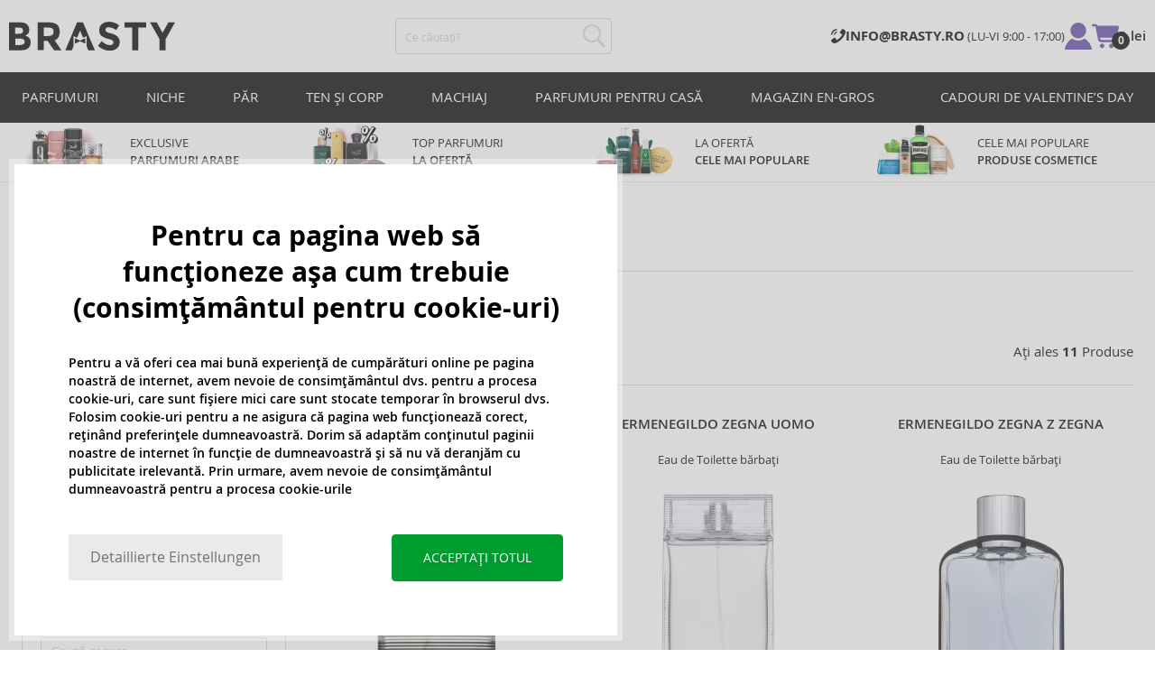

--- FILE ---
content_type: text/html; charset=utf-8
request_url: https://www.brasty.ro/ermenegildo-zegna
body_size: 38366
content:
<!DOCTYPE html>
<html class="no-js no-scroll-behavior" lang="ro" data-lang="ro">
		<head> <meta charset="utf-8"> <title>Ermenegildo Zegna | BRASTY.RO</title> <link rel="preload" href="/assets/_common/fonts/ro/400.woff2" as="font" type="font/woff2" crossorigin> <link rel="preload" href="/assets/_common/fonts/ro/600.woff2" as="font" type="font/woff2" crossorigin> <script>
		!function(t,e){if("object"==typeof exports&&"object"==typeof module)module.exports=e();else if("function"==typeof define&&define.amd)define([],e);else{var r,o=e();for(r in o)("object"==typeof exports?exports:t)[r]=o[r]}}(self,()=>{var r={905:function(){var e,r,t="undefined"!=typeof self?self:this,a={},o="URLSearchParams"in t,n="Symbol"in t&&"iterator"in Symbol,c="FileReader"in t&&"Blob"in t&&function(){try{return new Blob,!0}catch(t){return!1}}(),i="FormData"in t,s="ArrayBuffer"in t;function u(t){if("string"!=typeof t&&(t=String(t)),/[^a-z0-9\-#$%&'*+.^_`|~]/i.test(t))throw new TypeError("Invalid character in header field name");return t.toLowerCase()}function h(t){return t="string"!=typeof t?String(t):t}function l(e){var t={next:function(){var t=e.shift();return{done:void 0===t,value:t}}};return n&&(t[Symbol.iterator]=function(){return t}),t}function f(e){this.map={},e instanceof f?e.forEach(function(t,e){this.append(e,t)},this):Array.isArray(e)?e.forEach(function(t){this.append(t[0],t[1])},this):e&&Object.getOwnPropertyNames(e).forEach(function(t){this.append(t,e[t])},this)}function d(t){if(t.bodyUsed)return Promise.reject(new TypeError("Already read"));t.bodyUsed=!0}function p(r){return new Promise(function(t,e){r.onload=function(){t(r.result)},r.onerror=function(){e(r.error)}})}function y(t){var e=new FileReader,r=p(e);return e.readAsArrayBuffer(t),r}function b(t){if(t.slice)return t.slice(0);var e=new Uint8Array(t.byteLength);return e.set(new Uint8Array(t)),e.buffer}function g(){return this.bodyUsed=!1,this._initBody=function(t){var e;(this._bodyInit=t)?"string"==typeof t?this._bodyText=t:c&&Blob.prototype.isPrototypeOf(t)?this._bodyBlob=t:i&&FormData.prototype.isPrototypeOf(t)?this._bodyFormData=t:o&&URLSearchParams.prototype.isPrototypeOf(t)?this._bodyText=t.toString():s&&c&&(e=t)&&DataView.prototype.isPrototypeOf(e)?(this._bodyArrayBuffer=b(t.buffer),this._bodyInit=new Blob([this._bodyArrayBuffer])):s&&(ArrayBuffer.prototype.isPrototypeOf(t)||r(t))?this._bodyArrayBuffer=b(t):this._bodyText=t=Object.prototype.toString.call(t):this._bodyText="",this.headers.get("content-type")||("string"==typeof t?this.headers.set("content-type","text/plain;charset=UTF-8"):this._bodyBlob&&this._bodyBlob.type?this.headers.set("content-type",this._bodyBlob.type):o&&URLSearchParams.prototype.isPrototypeOf(t)&&this.headers.set("content-type","application/x-www-form-urlencoded;charset=UTF-8"))},c&&(this.blob=function(){var t=d(this);if(t)return t;if(this._bodyBlob)return Promise.resolve(this._bodyBlob);if(this._bodyArrayBuffer)return Promise.resolve(new Blob([this._bodyArrayBuffer]));if(this._bodyFormData)throw new Error("could not read FormData body as blob");return Promise.resolve(new Blob([this._bodyText]))},this.arrayBuffer=function(){return this._bodyArrayBuffer?d(this)||Promise.resolve(this._bodyArrayBuffer):this.blob().then(y)}),this.text=function(){var t,e,r=d(this);if(r)return r;if(this._bodyBlob)return r=this._bodyBlob,e=p(t=new FileReader),t.readAsText(r),e;if(this._bodyArrayBuffer)return Promise.resolve(function(t){for(var e=new Uint8Array(t),r=new Array(e.length),o=0;o<e.length;o++)r[o]=String.fromCharCode(e[o]);return r.join("")}(this._bodyArrayBuffer));if(this._bodyFormData)throw new Error("could not read FormData body as text");return Promise.resolve(this._bodyText)},i&&(this.formData=function(){return this.text().then(_)}),this.json=function(){return this.text().then(JSON.parse)},this}s&&(e=["[object Int8Array]","[object Uint8Array]","[object Uint8ClampedArray]","[object Int16Array]","[object Uint16Array]","[object Int32Array]","[object Uint32Array]","[object Float32Array]","[object Float64Array]"],r=ArrayBuffer.isView||function(t){return t&&-1<e.indexOf(Object.prototype.toString.call(t))}),f.prototype.append=function(t,e){t=u(t),e=h(e);var r=this.map[t];this.map[t]=r?r+", "+e:e},f.prototype.delete=function(t){delete this.map[u(t)]},f.prototype.get=function(t){return t=u(t),this.has(t)?this.map[t]:null},f.prototype.has=function(t){return this.map.hasOwnProperty(u(t))},f.prototype.set=function(t,e){this.map[u(t)]=h(e)},f.prototype.forEach=function(t,e){for(var r in this.map)this.map.hasOwnProperty(r)&&t.call(e,this.map[r],r,this)},f.prototype.keys=function(){var r=[];return this.forEach(function(t,e){r.push(e)}),l(r)},f.prototype.values=function(){var e=[];return this.forEach(function(t){e.push(t)}),l(e)},f.prototype.entries=function(){var r=[];return this.forEach(function(t,e){r.push([e,t])}),l(r)},n&&(f.prototype[Symbol.iterator]=f.prototype.entries);var m=["DELETE","GET","HEAD","OPTIONS","POST","PUT"];function w(t,e){var r,o=(e=e||{}).body;if(t instanceof w){if(t.bodyUsed)throw new TypeError("Already read");this.url=t.url,this.credentials=t.credentials,e.headers||(this.headers=new f(t.headers)),this.method=t.method,this.mode=t.mode,this.signal=t.signal,o||null==t._bodyInit||(o=t._bodyInit,t.bodyUsed=!0)}else this.url=String(t);if(this.credentials=e.credentials||this.credentials||"same-origin",!e.headers&&this.headers||(this.headers=new f(e.headers)),this.method=(r=(t=e.method||this.method||"GET").toUpperCase(),-1<m.indexOf(r)?r:t),this.mode=e.mode||this.mode||null,this.signal=e.signal||this.signal,this.referrer=null,("GET"===this.method||"HEAD"===this.method)&&o)throw new TypeError("Body not allowed for GET or HEAD requests");this._initBody(o)}function _(t){var r=new FormData;return t.trim().split("&").forEach(function(t){var e;t&&(e=(t=t.split("=")).shift().replace(/\+/g," "),t=t.join("=").replace(/\+/g," "),r.append(decodeURIComponent(e),decodeURIComponent(t)))}),r}function v(t,e){e=e||{},this.type="default",this.status=void 0===e.status?200:e.status,this.ok=200<=this.status&&this.status<300,this.statusText="statusText"in e?e.statusText:"OK",this.headers=new f(e.headers),this.url=e.url||"",this._initBody(t)}w.prototype.clone=function(){return new w(this,{body:this._bodyInit})},g.call(w.prototype),g.call(v.prototype),v.prototype.clone=function(){return new v(this._bodyInit,{status:this.status,statusText:this.statusText,headers:new f(this.headers),url:this.url})},v.error=function(){var t=new v(null,{status:0,statusText:""});return t.type="error",t};var x=[301,302,303,307,308];v.redirect=function(t,e){if(-1===x.indexOf(e))throw new RangeError("Invalid status code");return new v(null,{status:e,headers:{location:t}})},a.DOMException=t.DOMException;try{new a.DOMException}catch(t){a.DOMException=function(t,e){this.message=t,this.name=e;e=Error(t);this.stack=e.stack},a.DOMException.prototype=Object.create(Error.prototype),a.DOMException.prototype.constructor=a.DOMException}function E(i,s){return new Promise(function(o,t){var e=new w(i,s);if(e.signal&&e.signal.aborted)return t(new a.DOMException("Aborted","AbortError"));var n=new XMLHttpRequest;function r(){n.abort()}n.onload=function(){var r,t={status:n.status,statusText:n.statusText,headers:(t=n.getAllResponseHeaders()||"",r=new f,t.replace(/\r?\n[\t ]+/g," ").split(/\r?\n/).forEach(function(t){var t=t.split(":"),e=t.shift().trim();e&&(t=t.join(":").trim(),r.append(e,t))}),r)},e=(t.url="responseURL"in n?n.responseURL:t.headers.get("X-Request-URL"),"response"in n?n.response:n.responseText);o(new v(e,t))},n.onerror=function(){t(new TypeError("Network request failed"))},n.ontimeout=function(){t(new TypeError("Network request failed"))},n.onabort=function(){t(new a.DOMException("Aborted","AbortError"))},n.open(e.method,e.url,!0),"include"===e.credentials?n.withCredentials=!0:"omit"===e.credentials&&(n.withCredentials=!1),"responseType"in n&&c&&(n.responseType="blob"),e.headers.forEach(function(t,e){n.setRequestHeader(e,t)}),e.signal&&(e.signal.addEventListener("abort",r),n.onreadystatechange=function(){4===n.readyState&&e.signal.removeEventListener("abort",r)}),n.send(void 0===e._bodyInit?null:e._bodyInit)})}E.polyfill=!0,t.fetch||(t.fetch=E,t.Headers=f,t.Request=w,t.Response=v),a.Headers=f,a.Request=w,a.Response=v,a.fetch=E,Object.defineProperty(a,"__esModule",{value:!0})},588:t=>{"use strict";class r extends Error{constructor(t){super(r._prepareSuperMessage(t)),Object.defineProperty(this,"name",{value:"NonError",configurable:!0,writable:!0}),Error.captureStackTrace&&Error.captureStackTrace(this,r)}static _prepareSuperMessage(t){try{return JSON.stringify(t)}catch{return String(t)}}}const c=[{property:"name",enumerable:!1},{property:"message",enumerable:!1},{property:"stack",enumerable:!1},{property:"code",enumerable:!0}],u=Symbol(".toJSON called"),h=({from:t,seen:e,to_:r,forceEnumerable:o,maxDepth:n,depth:i})=>{const s=r||(Array.isArray(t)?[]:{});if(e.push(t),n<=i)return s;if("function"==typeof t.toJSON&&!0!==t[u])return(r=t)[u]=!0,a=r.toJSON(),delete r[u],a;var a;for(const[c,u]of Object.entries(t))"function"==typeof Buffer&&Buffer.isBuffer(u)?s[c]="[object Buffer]":"function"!=typeof u&&(u&&"object"==typeof u?e.includes(t[c])?s[c]="[Circular]":(i++,s[c]=h({from:t[c],seen:e.slice(),forceEnumerable:o,maxDepth:n,depth:i})):s[c]=u);for(const{property:e,enumerable:u}of c)"string"==typeof t[e]&&Object.defineProperty(s,e,{value:t[e],enumerable:!!o||u,configurable:!0,writable:!0});return s};t.exports={serializeError:(t,e={})=>{var{maxDepth:e=Number.POSITIVE_INFINITY}=e;return"object"==typeof t&&null!==t?h({from:t,seen:[],forceEnumerable:!0,maxDepth:e,depth:0}):"function"==typeof t?`[Function: ${t.name||"anonymous"}]`:t},deserializeError:(t,e={})=>{var{maxDepth:e=Number.POSITIVE_INFINITY}=e;if(t instanceof Error)return t;if("object"!=typeof t||null===t||Array.isArray(t))return new r(t);{const r=new Error;return h({from:t,seen:[],to_:r,maxDepth:e,depth:0}),r}}}}},o={};function u(t){var e=o[t];if(void 0!==e)return e.exports;e=o[t]={exports:{}};return r[t].call(e.exports,e,e.exports,u),e.exports}u.r=t=>{"undefined"!=typeof Symbol&&Symbol.toStringTag&&Object.defineProperty(t,Symbol.toStringTag,{value:"Module"}),Object.defineProperty(t,"__esModule",{value:!0})};var h={};return(()=>{"use strict";var i,t;u.r(h),u(905),(t=i=i||{}).Error="error",t.Warn="warn",t.Info="info",t.Debug="debug",t.Fatal="fatal",t.Http="http",t.Verbose="verbose",t.Silly="silly",t.Trace="trace";const b=t=>JSON.stringify(t).length+1;class n{constructor(){this.length=0}push(t){t={value:t};this.last=this.last?this.last.next=t:this.first=t,this.length++}shift(){var t;if(this.first)return t=this.first["value"],this.first=this.first.next,--this.length||(this.last=void 0),t}}var s=u(588);const a={endpoint:"https://in.logs.betterstack.com",batchSize:1e3,batchSizeKiB:0,batchInterval:1e3,retryCount:3,retryBackoff:100,syncMax:5,burstProtectionMilliseconds:5e3,burstProtectionMax:1e4,ignoreExceptions:!1,throwExceptions:!1,contextObjectMaxDepth:50,contextObjectMaxDepthWarn:!0,contextObjectCircularRefWarn:!0,sendLogsToConsoleOutput:!1,sendLogsToBetterStack:!0,calculateLogSizeBytes:b};class e{constructor(t,e){if(this._middleware=[],this._countLogged=0,this._countSynced=0,this._countDropped=0,"string"!=typeof t||""===t)throw new Error("Logtail source token missing");this._sourceToken=t,this._options=Object.assign(Object.assign({},a),e);const r=function(i){let s=0;const a=new n;return function(n){return async(...o)=>new Promise((e,r)=>async function t(){if(s<i){s++;try{e(await n(...o))}catch(t){r(t)}s--,0<a.length&&a.shift()()}else a.push(t)}())}}(this._options.syncMax)(t=>this._sync(t)),o=(this._logBurstProtection=function(n,i){if(n<=0||i<=0)return t=>t;let s=[0],a=0,c=Date.now();return o=>async(...t)=>{if(r=Date.now(),e=n/64,r<c+e||(r=Math.floor((r-c)/e),s=Array(Math.min(r,64)).fill(0).concat(s).slice(0,64),c+=r*e),s.reduce((t,e)=>t+e)<i)return s[0]++,o(...t);var e,r=Date.now();a<r-n&&(a=r,console.error(`Logging was called more than ${i} times during last ${n}ms. Ignoring.`))}}(this._options.burstProtectionMilliseconds,this._options.burstProtectionMax),this.log=this._logBurstProtection(this.log.bind(this)),function(o=1e3,e=1e3,n=3,i=100,s,a=b){let c,u,h=[],l=0,f=0,d=0;async function p(){c&&clearTimeout(c),c=null;const t=h,r=l;h=[],l=0;try{await u(t.map(t=>t.log)),t.forEach(t=>t.resolve(t.log)),f=0}catch(e){if(f<n)return f++,d=Date.now()+i,h=h.concat(t),l+=r,void await y();t.map(t=>t.reject(e)),f=0}}async function y(){if(!c)return new Promise(t=>{c=setTimeout(async function(){await p(),t()},e)})}return{initPusher:function(t){return u=t,async function(r){return new Promise(async(t,e)=>(h.push({log:r,resolve:t,reject:e}),0<s&&(l+=a(r)),(h.length>=o||0<s&&l>=s)&&Date.now()>d?await p():await y(),t))}},flush:p}}(this._options.batchSize,this._options.batchInterval,this._options.retryCount,this._options.retryBackoff,1024*this._options.batchSizeKiB,this._options.calculateLogSizeBytes));this._batch=o.initPusher(t=>r(t)),this._flush=o.flush}async flush(){return this._flush()}get logged(){return this._countLogged}get synced(){return this._countSynced}get dropped(){return this._countDropped}async log(t,e=i.Info,r={}){if((r="object"!=typeof r?{extra:r}:r)instanceof Error&&(r={error:r}),this._options.sendLogsToConsoleOutput)switch(e){case"debug":console.debug(t,r);break;case"info":console.info(t,r);break;case"warn":console.warn(t,r);break;case"error":console.error(t,r);break;default:console.log(`[${e.toUpperCase()}]`,t,r)}if("function"!=typeof this._sync)throw new Error("No Logtail logger sync function provided");this._countLogged++;let o=Object.assign(Object.assign({dt:new Date,level:e},r),t instanceof Error?(0,s.serializeError)(t):{message:t});for(const i of this._middleware){var n=await i(o);if(null==n)return o;o=n}if(o=this.serialize(o,this._options.contextObjectMaxDepth),!this._options.sendLogsToBetterStack)return o;try{await this._batch(o),this._countSynced++}catch(t){if(this._countDropped++,!this._options.ignoreExceptions){if(this._options.throwExceptions)throw t;console.error(t)}}return o}serialize(t,r,o=new WeakSet){if(null===t||"boolean"==typeof t||"number"==typeof t||"string"==typeof t)return t;if(t instanceof Date)return isNaN(t.getTime())?t.toString():t.toISOString();if(t instanceof Error)return(0,s.serializeError)(t);if(("object"==typeof t||Array.isArray(t))&&(r<1||o.has(t)))return o.has(t)?(this._options.contextObjectCircularRefWarn&&console.warn("[Logtail] Found a circular reference when serializing logs. Please do not use circular references in your logs."),"<omitted circular reference>"):(this._options.contextObjectMaxDepthWarn&&console.warn(`[Logtail] Max depth of ${this._options.contextObjectMaxDepth} reached when serializing logs. Please do not use excessive object depth in your logs.`),`<omitted context beyond configured max depth: ${this._options.contextObjectMaxDepth}>`);var e;if(Array.isArray(t))return o.add(t),e=t.map(t=>this.serialize(t,r-1,o)),o.delete(t),e;if("object"!=typeof t)return void 0===t?void 0:`<omitted unserializable ${typeof t}>`;{const n={};return o.add(t),Object.entries(t).forEach(t=>{var e=t[0],t=t[1],t=this.serialize(t,r-1,o);void 0!==t&&(n[e]=t)}),o.delete(t),n}}async debug(t,e={}){return this.log(t,i.Debug,e)}async info(t,e={}){return this.log(t,i.Info,e)}async warn(t,e={}){return this.log(t,i.Warn,e)}async error(t,e={}){return this.log(t,i.Error,e)}setSync(t){this._sync=t}use(t){this._middleware.push(t)}remove(e){this._middleware=this._middleware.filter(t=>t!==e)}}function c(t,s,a,c){return new(a=a||Promise)(function(r,e){function o(t){try{i(c.next(t))}catch(t){e(t)}}function n(t){try{i(c.throw(t))}catch(t){e(t)}}function i(t){var e;t.done?r(t.value):((e=t.value)instanceof a?e:new a(function(t){t(e)})).then(o,n)}i((c=c.apply(t,s||[])).next())})}window.Logtail=class extends class extends e{async log(t,e=i.Info,r={}){return super.log(t,e,r)}}{constructor(t,e){super(t,Object.assign({batchSizeKiB:48},e)),this.setSync(e=>c(this,void 0,void 0,function*(){var t=yield fetch(this._options.endpoint,{method:"POST",headers:{"Content-Type":"application/json",Authorization:"Bearer "+this._sourceToken},body:JSON.stringify(e),keepalive:!0});if(t.ok)return e;throw new Error(t.statusText)})),this.configureFlushOnPageLeave()}log(t,e,r={}){const o=Object.create(null,{log:{get:()=>super.log}});return c(this,void 0,void 0,function*(){return(r="object"!=typeof r?{extra:r}:r)instanceof Error&&(r={error:r}),r=Object.assign(Object.assign({},this.getCurrentContext()),r),o.log.call(this,t,e,r)})}getCurrentContext(){return{context:{url:window.location.href,user_locale:navigator.userLanguage||navigator.language,user_agent:navigator.userAgent,device_pixel_ratio:window.devicePixelRatio,screen_width:window.screen.width,screen_height:window.screen.height,window_width:window.innerWidth,window_height:window.innerHeight}}}configureFlushOnPageLeave(){"undefined"!=typeof document&&document.addEventListener("visibilitychange",()=>{"hidden"===document.visibilityState&&this.flush()})}}})(),h});
		window.logtail = new Logtail("s9NBFSgTSMnSiU6jbVDAjNuh");
		window['onerror'] = function(msg, url, line) {
			logtail.error(msg, {url: url,line: line});logtail.flush();
		};
	</script>  <script src="https://polyfill-fastly.io/v3/polyfill.js?features=default,Array.prototype.includes,Object.values,Array.prototype.find,AbortController,fetch"></script> <script>
	var prodList = [];
	var prodPrice = 0;
	var criteoSiteType = 'd';
	var dataLayer = dataLayer || [];
	var vypisList = '';
	var eshopMena = "lei";
	var eshop = "ro";
	var prod = true;

	var scriptOrderJsUrl = '/assets/js/order.js' + "?v=1769028682";
	var scriptOrderThanksJsUrl = '/assets/js/thanks.js' + "?v=1769028682";

	var lazyJsFiles = {
		order: scriptOrderJsUrl,
		thanks: scriptOrderThanksJsUrl,
	};

	var svgFile = '/assets/_common/svg/svg.svg' + "?v=1769028682";

	var google_tag_params = {
		ecomm_prodid: [],
		ecomm_pagetype: "other",
		ecomm_totalvalue: 0,
	};
</script> <script>
	!function(e){var t={};function n(o){if(t[o])return t[o].exports;var r=t[o]={i:o,l:!1,exports:{}};return e[o].call(r.exports,r,r.exports,n),r.l=!0,r.exports}n.m=e,n.c=t,n.d=function(e,t,o){n.o(e,t)||Object.defineProperty(e,t,{enumerable:!0,get:o})},n.r=function(e){"undefined"!=typeof Symbol&&Symbol.toStringTag&&Object.defineProperty(e,Symbol.toStringTag,{value:"Module"}),Object.defineProperty(e,"__esModule",{value:!0})},n.t=function(e,t){if(1&t&&(e=n(e)),8&t)return e;if(4&t&&"object"==typeof e&&e&&e.__esModule)return e;var o=Object.create(null);if(n.r(o),Object.defineProperty(o,"default",{enumerable:!0,value:e}),2&t&&"string"!=typeof e)for(var r in e)n.d(o,r,function(t){return e[t]}.bind(null,r));return o},n.n=function(e){var t=e&&e.__esModule?function(){return e.default}:function(){return e};return n.d(t,"a",t),t},n.o=function(e,t){return Object.prototype.hasOwnProperty.call(e,t)},n.p="/assets/_common/js/",n(n.s=29)}({14:function(e,t,n){"use strict";t.a=function(){try{return document.createEvent("TouchEvent"),!0}catch(e){return!1}}},15:function(e,t,n){"use strict";t.a=function(e,t,n){var o=arguments.length>3&&void 0!==arguments[3]?arguments[3]:null,r=arguments.length>4&&void 0!==arguments[4]?arguments[4]:null;!function u(){var c=o?o.call(e,t):e[t];if(null==c){if(null!==r){if(r<=0)throw"Property ".concat(t," not defined.");r-=100}setTimeout(u,100)}else n(c)}()}},29:function(e,t,n){"use strict";n.r(t);var o,r=n(15),u=n(14);window.wait=r.a,void 0===window.load&&(window.preload=[],window.load=function(){window.preload.push(arguments)}),document.documentElement.classList.remove("no-js"),Object(u.a)()||document.documentElement.classList.add("no-touch"),o=function(){var e=document.createElement("script");e.setAttribute("src",'//' + "cdn.brastygroup.eu" + '/assets/js/app.js?verze=' + "1769002278"),e.setAttribute("async",""),document.head.appendChild(e)},"loading"!==document.readyState&&null!==document.body?o():document.addEventListener("DOMContentLoaded",o)}});
</script> <link rel="stylesheet" type="text/css" href="/assets/css/ro.css?v=1769002278" media="all"> <meta http-equiv="X-UA-Compatible" content="ie=edge"> <meta name="viewport" content="width=device-width, initial-scale=1"> <meta name="author" content="Brasty.cz"> <link rel="apple-touch-icon" sizes="180x180" href="//cdn.brastygroup.eu/assets/_common/favicons/apple-touch-icon.png"> <link rel="icon" type="image/png" sizes="32x32" href="//cdn.brastygroup.eu/assets/_common/favicons/favicon-32x32.png"> <link rel="icon" type="image/png" sizes="16x16" href="//cdn.brastygroup.eu/assets/_common/favicons/favicon-16x16.png"> <link rel="manifest" href="//cdn.brastygroup.eu/assets/_common/favicons/site.webmanifest"> <link rel="mask-icon" href="//cdn.brastygroup.eu/assets/_common/favicons/safari-pinned-tab.svg" color="#2b2a29"> <link rel="shortcut icon" href="//cdn.brastygroup.eu/assets/_common/favicons/favicon.ico" data-dark-href="//cdn.brastygroup.eu/assets/_common/favicons/dark-mode.ico"> <link rel="canonical" href="https://www.brasty.ro/ermenegildo-zegna" /> <meta name="msapplication-TileColor" content="#ffffff"> <meta name="msapplication-config" content="//cdn.brastygroup.eu/assets/_common/favicons/browserconfig.xml"> <meta name="theme-color" content="#ffffff"> <meta name="robots" content="index,follow" /> <meta name="Keywords" content="Ermenegildo Zegna"> <meta name="Description" content=" "> <meta property="lb:id" content="11121"> <script type="application/ld+json">
					
					{
						"@context": "http://schema.org",
						"@type": "WebSite",
						"url": "https://www.brasty.ro/",
						"potentialAction": {
							"@type": "SearchAction",
							"target": "https://www.brasty.ro\"/cautare?q=\"{search_term_string}",
							"query-input": "required name=search_term_string"
						}
					}
				</script> <script>
	window.gtm = window.gtm || {};
	window.gtm.products = window.gtm.products || {};
	window.gtm.promotions = window.gtm.promotions || {};
	window.gtm.itemsLists = window.gtm.itemsLists || {};
</script> <script>
	function gtag(){dataLayer.push(arguments);}
	gtag('consent', 'default', {
		'functionality_storage': 'granted',
		'ad_storage': "denied",
		'analytics_storage': "denied",
		'personalization_storage': "denied",
		'ad_user_data': "denied",
		'ad_personalization': "denied",
	});
</script><script>
	window.dataLayer.push({"page":{"categories":[],"products":11,"type":"category","title":"Ermenegildo Zegna","path":"/ermenegildo-zegna","url":"https://www.brasty.ro/ermenegildo-zegna"},"event":"page_view","site":"brasty.ro","country":"ro","environment":"production","language":"ro","currency":"RON","user":{"type":"anonym"},"_clear":true})
</script> <!-- GTM --> <script id="gtm-script">(function(w,d,s,l,i){w[l]=w[l]||[];w[l].push({'gtm.start':
	new Date().getTime(),event:'gtm.js'});var f=d.getElementsByTagName(s)[0],
	j=d.createElement(s),dl=l!='dataLayer'?'&l='+l:'';j.async=true;j.src=
	'https://www.googletagmanager.com/gtm.js?id='+i+dl;f.parentNode.insertBefore(j,f);
	})(window,document,'script','dataLayer', "GTM-53NLZDS")</script> <link rel="alternate" hreflang="en" href="https://www.brasty.co.uk/"> <link rel="alternate" hreflang="cs" href="https://www.brasty.cz/"> <link rel="alternate" hreflang="ro" href="https://www.brasty.ro/"> <link rel="alternate" hreflang="pl" href="https://www.brasty.pl/"> <link rel="alternate" hreflang="sk" href="https://www.brasty.sk/"> <link rel="alternate" hreflang="bg" href="https://www.brasty.bg/"> <link rel="alternate" hreflang="hu" href="https://www.brasty.hu/"> <link rel="alternate" hreflang="de-DE" href="https://www.brasty.de/"> <link rel="alternate" hreflang="de-AT" href="https://www.brasty.at/"> </head> <body class=""> <noscript> <iframe src="//www.googletagmanager.com/ns.html?id=GTM-53NLZDS" height="0" width="0" style="display:none;visibility:hidden"></iframe> </noscript><header role="banner" class="l-header"> <div class="l-header__rel"> <div class="container container--detail"> <div class="l-header__inner"> <div class="l-header__logo"> <a href="/"> <svg xmlns="http://www.w3.org/2000/svg" viewBox="0 0 183.7 31"><g fill-rule="evenodd" fill="currentColor"><path data-name="Path 110" d="M50.5 20 58 30.7h-8.2l-5.9-8.4-1.2-1.7h-4.3v10h-6.8V.7h11.5c4.7 0 8 .9 10 2.4 2 1.6 3 4.1 3 7.6 0 4.8-2 8-5.7 9.4zm-7.1-4.7c2.2 0 3.8-.4 4.6-1.1a4.1 4.1 0 0 0 1.3-3.5A3.9 3.9 0 0 0 48 7.3a8.3 8.3 0 0 0-4.5-.9h-5v9h4.9z"></path><path data-name="Path 111" d="M22.4 17.6a6.5 6.5 0 0 1 1.6 4.8 8 8 0 0 1-2.1 5.5c-1.6 1.8-4.6 2.8-8.8 2.8H0V.7h11.7a19 19 0 0 1 5.3.7 7.3 7.3 0 0 1 3.4 2 7.8 7.8 0 0 1 2 5.2c0 2.4-.7 4.1-2.3 5.2l-1 .7-1.1.6a7.4 7.4 0 0 1 4.4 2.5zm-6.8 1.2a13.1 13.1 0 0 0-5-.7H6.9v7h4.6a10.3 10.3 0 0 0 4.2-.8 2.7 2.7 0 0 0 1.6-2.8 2.8 2.8 0 0 0-1.6-2.7zM14.2 7a9.4 9.4 0 0 0-4.3-.7H6.8V13h3.1a11 11 0 0 0 4.2-.6c1-.4 1.3-1.3 1.3-2.6S15 7.4 14.2 7z"></path><path data-name="Path 112" d="M173.3 18.8v11.9h-6.7V18.8L156 .7h7.4l6.5 11.2L176.4.7h7.3z"></path><path data-name="Path 113" d="M143.1 6.4v24.3h-6.7V6.4h-8.5V.7h23.8v5.7z"></path><path data-name="Path 114" d="M110.3 5.9a4.1 4.1 0 0 0-2.6.8 2.7 2.7 0 0 0-1 2A2.3 2.3 0 0 0 108 11a19.8 19.8 0 0 0 5.4 1.7 17 17 0 0 1 6.7 3.2 8 8 0 0 1 2.4 6.1 8 8 0 0 1-3 6.6 12 12 0 0 1-8 2.5 18.5 18.5 0 0 1-13-5.2l4-5c3.4 2.9 6.3 4.3 9 4.3a4.7 4.7 0 0 0 3-.8 2.5 2.5 0 0 0 1-2.1 2.3 2.3 0 0 0-1.1-2.2 13 13 0 0 0-4.4-1.6 19 19 0 0 1-7.7-3.2c-1.7-1.4-2.5-3.5-2.5-6.3a8 8 0 0 1 3-6.6 12.6 12.6 0 0 1 7.8-2.3 19 19 0 0 1 6 1 16.8 16.8 0 0 1 5.3 3l-3.4 4.9a13.1 13.1 0 0 0-8.2-3z"></path><path data-name="Path 115" d="M69.5 30.7h-7.2l13-30h6.5l13.2 30h-7.2l-2-4.5V15.5L82 17.3l-3.4-7.7-3.3 7.6-3.9-1.7v10.7z"></path><path data-name="Path 116" d="m78.6 20.3 5.8-2.5v5.8L78.6 21 73 23.6v-5.8z"></path></g></svg> </a> <script type="application/ld+json">
						{
							"@context": "http://schema.org",
							"@type": "Organization",
							"url": "https://www.brasty.ro/",
							"logo": "https://cdn.brastygroup.eu/assets/_common/images/logo.svg"
						}
					</script> </div> <div class="l-header__search"> <div class="f-search l-header__search"> <form action="/ermenegildo-zegna?" method="post" id="frm-search-form" role="search" class="f-search__form" autocomplete="off"> <label for="search" class="f-search__label">Ce căutați?</label> <input id="search" type="search" class="f-search__input" placeholder="Ce căutați?" name="q" data-whispaper-url="/produkty/naseptavac?text="> <button type="submit" name="search" class="f-search__btn"> <svg class="w-icon w-icon--header-search"> <use xlink:href="/assets/_common/svg/svg.svg?v=1769028682a#icon-header-search"></use> </svg> </button> <div class="u-dn"> <input type="text" name="roburl"> <input type="email" name="robemail" class="robemail"> </div> <div class="c-whispaper" aria-hidden="true"> <div class="c-whispaper__wrapper"> <div class="c-whispaper__inner"> <div class="c-whispaper__left"> <div class="c-whispaper__brands"> <h2 class="c-whispaper__heading">Categorie</h2> <ul></ul> </div> <div class="c-whispaper__collections"> <h2 class="c-whispaper__heading">Colecția</h2> <ul></ul> </div> <p class="c-whispaper__left-empty u-dn"> Nu am găsit nimic în aceste categorii. </p> </div> <div class="c-whispaper__products" data-more-text="Vizualizați toate produsele" data-more-href="/produsele"> <h2 class="c-whispaper__heading">Produse</h2> <ul></ul> <p class="c-whispaper__products-empty"> Nu am găsit nimic între produsele respective.. </p> </div> </div> </div> </div> <input type="hidden" name="_do" value="search-form-submit"></form> </div> </div> <div class="l-header__side"> <nav class="m-secondary"> <ul class="m-secondary__list"> <li class="m-secondary__phone"> <a href="tel:0368228035" class="m-secondary__phone-link"> <svg class="w-icon w-icon--header-phone"> <use xlink:href="/assets/_common/svg/svg.svg?v=1769028682a#icon-header-phone"></use> </svg> <span> <strong>INFO@BRASTY.RO </strong> (LU-VI 9:00 - 17:00) </span> </a> </li> <li class="m-secondary__item m-secondary__item--user"> <a href="/login" class="m-secondary__link m-secondary__link--signin" title="Autentificare"> <svg class="w-icon w-icon--header-user"> <use xlink:href="/assets/_common/svg/svg.svg?v=1769028682a#icon-header-user"></use> </svg> </a> </li> <li class="m-secondary__item m-secondary__item--cart" id="snippet-cart-cart"> <a href="/cosul-de-cumparaturi" class="m-secondary__link" title="Du-te la coșul de cumpărături"> <span class="m-secondary__icon-wrapper"> <svg class="w-icon w-icon--cart"> <use xlink:href="/assets/_common/svg/svg.svg?v=1769028682a#icon-cart"></use> </svg> <span class="m-secondary__addon">0</span> </span> <span class="m-secondary__text"> 0 lei </span> </a> </li> <li class="m-secondary__item m-secondary__item--toggler"> <a href="#" class="js-nav-toggler m-secondary__toggler"> <span></span> </a> </li> </ul> </nav> </div> </div> </div> <div class="l-header__main-nav"> <a href="#" class="js-nav-toggler l-header__main-nav-toggler"></a> <nav class="m-main" role="navigation"> <div class="container"> <ul class="m-main__list m-main__list--1 m-main__list--extended" gtm-clickArea="topmenu"> <li class="m-main__item m-main__item--1"> <a href="/parfumuri" class="m-main__link m-main__link--1" title="parfumuri">PARFUMURI</a> <div class="m-main__panel"> <div class="container"> <ul class="m-main__list m-main__list--2"> <li class="m-main__item m-main__item--2"> <span class="m-main__heading">Potrivit pentru</span> <ul class="m-main__list m-main__list--3"> <li class="m-main__item m-main__item--3"> <a href="/parfumuri-femei" class="m-main__link m-main__link--3" title="Parfumuri femei">Femei</a> </li> <li class="m-main__item m-main__item--3"> <a href="/parfumuri-barbati" class="m-main__link m-main__link--3" title="Parfumuri Bărbați">Bărbați</a> </li> <li class="m-main__item m-main__item--3"> <a href="/parfumuri-copii" class="m-main__link m-main__link--3" title="Parfumuri copii">Copii</a> </li> <li class="m-main__item m-main__item--3"> <a href="/parfumuri-unisex" class="m-main__link m-main__link--3" title="Parfumuri unisex">Unisex</a> </li> </ul> </li> <li class="m-main__item m-main__item--2"> <span class="m-main__heading">Categorie</span> <ul class="m-main__list m-main__list--3"> <li class="m-main__item m-main__item--3"> <a href="/parfumuri-arabesti" class="m-main__link m-main__link--3" title="Parfumuri Arăbești">Parfumuri Arăbești</a> </li> <li class="m-main__item m-main__item--3"> <a href="/seturi-cadou-cu-parfumuri" class="m-main__link m-main__link--3" title="Seturi cadou cu parfumuri">Seturi cadou</a> </li> <li class="m-main__item m-main__item--3"> <a href="/ingrijirea-corpului" class="m-main__link m-main__link--3" title="Ingrijirea corpului">Cosmetice parfumate</a> </li> <li class="m-main__item m-main__item--3"> <a href="/esantion-parfumuri" class="m-main__link m-main__link--3" title="Esantion parfumuri">Eșsantioane de parfum</a> </li> </ul> </li> <li class="m-main__item m-main__item--2"> <span class="m-main__heading">Tip parfum</span> <ul class="m-main__list m-main__list--3"> <li class="m-main__item m-main__item--3"> <a href="/parfumuri-tip-parfum-floral" class="m-main__link m-main__link--3" title="Floral">Floral</a> </li> <li class="m-main__item m-main__item--3"> <a href="/parfumuri-tip-parfum-citrice" class="m-main__link m-main__link--3" title="Citrice">Citrice</a> </li> <li class="m-main__item m-main__item--3"> <a href="/parfumuri-tip-parfum-oriental" class="m-main__link m-main__link--3" title="Oriental">Oriental</a> </li> <li class="m-main__item m-main__item--3"> <a href="/parfumuri-tip-parfum-lemnos" class="m-main__link m-main__link--3" title="Lemnos">Lemnos</a> </li> </ul> </li> <li class="m-main__item m-main__item--2"> <span class="m-main__heading">BRANDURI</span> <ul class="m-main__list m-main__list--3"> <li class="m-main__item m-main__item--3"> <a href="/parfumuri-hugo-boss" class="m-main__link m-main__link--3" title="Hugo Boss">Hugo Boss</a> </li> <li class="m-main__item m-main__item--3"> <a href="/parfumuri-dolce-gabbana" class="m-main__link m-main__link--3" title="Dolce &amp; Gabbana">Dolce &amp; Gabbana</a> </li> <li class="m-main__item m-main__item--3"> <a href="/parfumuri-paco-rabanne" class="m-main__link m-main__link--3" title="Paco Rabanne">Paco Rabanne</a> </li> <li class="m-main__item m-main__item--3"> <a href="/parfumuri" class="m-main__link m-main__link--3" title="Toate brandurile">Toate brandurile</a> </li> </ul> </li> <li class="m-main__item m-main__item--2"> <span class="m-main__heading">OFERTE SPECIALE</span> <ul class="m-main__list m-main__list--3"> <li class="m-main__item m-main__item--3"> <a href="/parfumuri-ieftine" class="m-main__link m-main__link--3" title="Parfumuri la promoție">Promoție</a> </li> <li class="m-main__item m-main__item--3"> <a href="/parfumuri-noi" class="m-main__link m-main__link--3" title="Parfumuri Noutăți">Noutăți</a> </li> <li class="m-main__item m-main__item--3"> <a href="/reduceri-parfumuri" class="m-main__link m-main__link--3" title="Parfumuri la reducere">Reducere</a> </li> </ul> </li> </ul> </div> </div> </li> <li class="m-main__item m-main__item--1 m-main__item--no-sub"> <a href="/parfumuri-niche" class="m-main__link m-main__link--1" title="parfumuri de nișă">Niche</a> </li> <li class="m-main__item m-main__item--1"> <a href="/ingrijirea-parului" class="m-main__link m-main__link--1" title="îngrijirea părului">PĂR</a> <div class="m-main__panel"> <div class="container"> <ul class="m-main__list m-main__list--2"> <li class="m-main__item m-main__item--2"> <span class="m-main__heading">Potrivit Pentru</span> <ul class="m-main__list m-main__list--3"> <li class="m-main__item m-main__item--3"> <a href="/ingrijirea-parului-femei" class="m-main__link m-main__link--3" title="Ingrijirea parului femei">Femei</a> </li> <li class="m-main__item m-main__item--3"> <a href="/ingrijirea-parului-barbati" class="m-main__link m-main__link--3" title="Ingrijirea parului bărbați">Bărbați</a> </li> <li class="m-main__item m-main__item--3"> <a href="/ingrijirea-parului-copii" class="m-main__link m-main__link--3" title="Ingrijirea parului copii">Copii</a> </li> <li class="m-main__item m-main__item--3"> <a href="/ingrijirea-parului-unisex" class="m-main__link m-main__link--3" title="Ingrijirea parului unisex">Unisex</a> </li> </ul> </li> <li class="m-main__item m-main__item--2"> <span class="m-main__heading">Produse Cosmetice</span> <ul class="m-main__list m-main__list--3"> <li class="m-main__item m-main__item--3"> <a href="/sampoane" class="m-main__link m-main__link--3" title="Șampoane">Șampoane</a> </li> <li class="m-main__item m-main__item--3"> <a href="/balsam-de-par" class="m-main__link m-main__link--3" title="Balsam de par">Balsamuri</a> </li> <li class="m-main__item m-main__item--3"> <a href="/masca-de-par" class="m-main__link m-main__link--3" title="Masca de par">Maști de păr</a> </li> </ul> </li> <li class="m-main__item m-main__item--2"> <span class="m-main__heading">BRANDURI</span> <ul class="m-main__list m-main__list--3"> <li class="m-main__item m-main__item--3"> <a href="/ingrijirea-parului-wella-professionals" class="m-main__link m-main__link--3" title="Wella Professionals">Wella Professionals</a> </li> <li class="m-main__item m-main__item--3"> <a href="/ingrijirea-parului-l-oreal-professionnel" class="m-main__link m-main__link--3" title="L´Oréal Professionnel">L´Oréal Professionnel</a> </li> <li class="m-main__item m-main__item--3"> <a href="/ingrijirea-parului-goldwell" class="m-main__link m-main__link--3" title="Goldwell">Goldwell</a> </li> <li class="m-main__item m-main__item--3"> <a href="/ingrijirea-parului" class="m-main__link m-main__link--3" title="Toate brandurile">Toate brandurile</a> </li> </ul> </li> <li class="m-main__item m-main__item--2"> <span class="m-main__heading">OFERTE SPECIALE</span> <ul class="m-main__list m-main__list--3"> <li class="m-main__item m-main__item--3"> <a href="/cosmetice-ieftine" class="m-main__link m-main__link--3" title="Cosmetice pentru ingrijirea parului la promotie">Promoție</a> </li> <li class="m-main__item m-main__item--3"> <a href="/cosmetice-noutati" class="m-main__link m-main__link--3" title="Cosmetice pentru ingrijirea parului noutati">Noutăți</a> </li> <li class="m-main__item m-main__item--3"> <a href="/cosmetice-reduceri" class="m-main__link m-main__link--3" title="Cosmetice pentru ingrijirea parului la reducere">Reducere</a> </li> </ul> </li> </ul> </div> </div> </li> <li class="m-main__item m-main__item--1"> <a href="/cosmetice-pentru-ten-si-corp" class="m-main__link m-main__link--1" title="cosmetice pentru ten si corp">TEN ȘI CORP</a> <div class="m-main__panel"> <div class="container"> <ul class="m-main__list m-main__list--2"> <li class="m-main__item m-main__item--2"> <span class="m-main__heading">Potrivit pentru</span> <ul class="m-main__list m-main__list--3"> <li class="m-main__item m-main__item--3"> <a href="/cosmetice-pentru-ten-si-corp-femei" class="m-main__link m-main__link--3" title="Cosmetice pentru ten si corp femei">Femei</a> </li> <li class="m-main__item m-main__item--3"> <a href="/cosmetice-pentru-ten-si-corp-barbati" class="m-main__link m-main__link--3" title="Cosmetice pentru ten si corp barbati">Bărbați</a> </li> <li class="m-main__item m-main__item--3"> <a href="/cosmetice-pentru-ten-si-corp-copii" class="m-main__link m-main__link--3" title="Cosmetice pentru ten si corp copii">Copii</a> </li> <li class="m-main__item m-main__item--3"> <a href="/cosmetice-pentru-ten-si-corp-unisex" class="m-main__link m-main__link--3" title="Cosmetice pentru ten si corp unisex">Unisex</a> </li> </ul> </li> <li class="m-main__item m-main__item--2"> <span class="m-main__heading">Produse Cosmetice</span> <ul class="m-main__list m-main__list--3"> <li class="m-main__item m-main__item--3"> <a href="/cosmetice-hidratante-pentru-ten-i-corp" class="m-main__link m-main__link--3" title="Cosmetice hidratante pentru ten și corp">Hidratare</a> </li> <li class="m-main__item m-main__item--3"> <a href="/cosmetice-de-cura-are-pentru-ten-i-corp" class="m-main__link m-main__link--3" title="Cosmetice de curățare pentru ten și corp">Curățare</a> </li> <li class="m-main__item m-main__item--3"> <a href="/cosmetice-de-ingrijire-i-intinerire-pentru-ten-i-corp" class="m-main__link m-main__link--3" title="Cosmetice de îngrijire și întinerire pentru ten și corp">Întinerire</a> </li> <li class="m-main__item m-main__item--3"> <a href="/ingrijirea-corpului" class="m-main__link m-main__link--3" title="Accesorii">Accesorii</a> </li> </ul> </li> <li class="m-main__item m-main__item--2"> <span class="m-main__heading">BRANDURI</span> <ul class="m-main__list m-main__list--3"> <li class="m-main__item m-main__item--3"> <a href="/cosmetice-pentru-ten-si-corp-la-roche-posay" class="m-main__link m-main__link--3" title="La Roche-Posay">La Roche-Posay</a> </li> <li class="m-main__item m-main__item--3"> <a href="/cosmetice-pentru-ten-si-corp-bioderma" class="m-main__link m-main__link--3" title="Bioderma">Bioderma</a> </li> <li class="m-main__item m-main__item--3"> <a href="/cosmetice-pentru-ten-si-corp-nuxe" class="m-main__link m-main__link--3" title="Nuxe">Nuxe</a> </li> <li class="m-main__item m-main__item--3"> <a href="/cosmetice-pentru-ten-si-corp" class="m-main__link m-main__link--3" title="Toate brandurile">Toate brandurile</a> </li> </ul> </li> <li class="m-main__item m-main__item--2"> <span class="m-main__heading">Oferta speciala</span> <ul class="m-main__list m-main__list--3"> <li class="m-main__item m-main__item--3"> <a href="/cosmetice-pentru-ten-si-corp-la-promo-ie" class="m-main__link m-main__link--3" title="Cosmetice pentru ten si corp la promoție">Promoție</a> </li> <li class="m-main__item m-main__item--3"> <a href="/cosmetice-pentru-ten-si-corp-noi" class="m-main__link m-main__link--3" title="Cosmetice pentru ten si corp noutății">Noutăți</a> </li> <li class="m-main__item m-main__item--3"> <a href="/cosmetice-pentru-ten-si-corp-reduceri" class="m-main__link m-main__link--3" title="Cosmetice pentru ten si corp la reducere">Reducere</a> </li> </ul> </li> </ul> </div> </div> </li> <li class="m-main__item m-main__item--1"> <a href="/cosmetica-decorativa" class="m-main__link m-main__link--1" title="cosmetică decorativă și produse pentru machiaj">MACHIAJ</a> <div class="m-main__panel"> <div class="container"> <ul class="m-main__list m-main__list--2"> <li class="m-main__item m-main__item--2"> <span class="m-main__heading">Efect</span> <ul class="m-main__list m-main__list--3"> <li class="m-main__item m-main__item--3"> <a href="/produse-pentru-uniformizare" class="m-main__link m-main__link--3" title="Produse pentru uniformizare">Uniformizare</a> </li> <li class="m-main__item m-main__item--3"> <a href="/produse-pentru-luminozitate" class="m-main__link m-main__link--3" title="Produse pentru luminozitate">Luminozitate</a> </li> <li class="m-main__item m-main__item--3"> <a href="/produse-pentru-definire" class="m-main__link m-main__link--3" title="Produse pentru definire">Definire</a> </li> <li class="m-main__item m-main__item--3"> <a href="/produse-pentru-acoperire" class="m-main__link m-main__link--3" title="Produse pentru acoperire">Acoperire</a> </li> </ul> </li> <li class="m-main__item m-main__item--2"> <span class="m-main__heading">Categorie</span> <ul class="m-main__list m-main__list--3"> <li class="m-main__item m-main__item--3"> <a href="/produse-pentru-ten" class="m-main__link m-main__link--3" title="Produse pentru ten">Ten</a> </li> <li class="m-main__item m-main__item--3"> <a href="/produse-pentru-ochi" class="m-main__link m-main__link--3" title="Produse pentru ochi">Ochi</a> </li> <li class="m-main__item m-main__item--3"> <a href="/produse-pentru-buze" class="m-main__link m-main__link--3" title="Produse pentru buze">Buze</a> </li> <li class="m-main__item m-main__item--3"> <a href="/accesorii-cosmetica-decorativa" class="m-main__link m-main__link--3" title="Accesorii cosmetica decorativa">Accesorii</a> </li> </ul> </li> <li class="m-main__item m-main__item--2"> <span class="m-main__heading">BRANDURI</span> <ul class="m-main__list m-main__list--3"> <li class="m-main__item m-main__item--3"> <a href="/cosmetica-decorativa-chanel" class="m-main__link m-main__link--3" title="Chanel">Chanel</a> </li> <li class="m-main__item m-main__item--3"> <a href="/cosmetica-decorativa-givenchy" class="m-main__link m-main__link--3" title="Givenchy">Givenchy</a> </li> <li class="m-main__item m-main__item--3"> <a href="/cosmetica-decorativa-shiseido" class="m-main__link m-main__link--3" title="Shiseido">Shiseido</a> </li> <li class="m-main__item m-main__item--3"> <a href="/cosmetica-decorativa" class="m-main__link m-main__link--3" title="Toate brandurile">Toate brandurile</a> </li> </ul> </li> <li class="m-main__item m-main__item--2"> <span class="m-main__heading">OFERTE SPECIALE</span> <ul class="m-main__list m-main__list--3"> <li class="m-main__item m-main__item--3"> <a href="/cosmetica-decorativa-ieftine" class="m-main__link m-main__link--3" title="Cosmetica decorativa la promotie">Promoție</a> </li> <li class="m-main__item m-main__item--3"> <a href="/cosmetica-decorativa-noutati" class="m-main__link m-main__link--3" title="Cosmetica decorativa noutăți">Noutăți</a> </li> <li class="m-main__item m-main__item--3"> <a href="/cosmetica-decorativa-reducere" class="m-main__link m-main__link--3" title="Cosmetica decorativa la reducere">Reducere</a> </li> </ul> </li> </ul> </div> </div> </li> <li class="m-main__item m-main__item--1 m-main__item--no-sub"> <a href="/parfumuri-pentru-casa" class="m-main__link m-main__link--1" title="parfumuri pentru casă">PARFUMURI PENTRU CASĂ</a> </li> <li class="m-main__item m-main__item--1 m-main__item--no-sub m-main__item--custom"> <a href="/magazin-en-gros" class="m-main__link m-main__link--1">Magazin en-gros</a> </li> <li class="m-main__item m-main__item--1 m-main__item--no-sub m-main__item--custom m-main__item--with-image"><a href="/cadouri-de-valentines-day" class="m-main__link m-main__link--1" title="Cadouri de Valentine’s Day">Cadouri de Valentine’s Day </a> </li> </ul> </div> </nav>  </div> </div> </header> <div class="c-top-banners"> <div class="container"> <div class="grid"> <div class="grid__col grid__col--3"> <div class="c-top-banners__item" gtm-promotions="menu" data-promotion="banner1"> <a href="https://www.brasty.ro/parfumuri-arabesti" title="exclusive Parfumuri arabe"><picture><img src="/media/mailing/Widget/Widget_Parfemy_Arabske/Widget_Parfemy_Arabske.jpg" alt="exclusive Parfumuri arabe" loading="lazy" /></picture>exclusive<strong>Parfumuri arabe</strong></a> </div> </div> <div class="grid__col grid__col--3"> <div class="c-top-banners__item" gtm-promotions="menu" data-promotion="banner2"> <a href="https://www.brasty.ro/parfumuri-ieftine" title="TOP parfumuri la ofertă"><picture><img src="/media/mailing/Widget/Widget_Parfemy_Akce/Testovaci_obrazek.jpg" alt="TOP parfumuri la ofertă" loading="lazy" /></picture> TOP parfumuri <strong>la ofertă</strong> </a> </div> </div> <div class="grid__col grid__col--3"> <div class="c-top-banners__item" gtm-promotions="menu" data-promotion="banner3"> <a href="https://www.brasty.ro/produsele?f[t]=1&amp;f[p]=10600004,10600006,10600008" title="LA OFERTĂ CELE MAI POPULARE"><picture><img src="https://www.brasty.cz/media/mailing/Widget/kosmetika/2_Widget_Kosmetika_akce.jpg" alt="LA OFERTĂ CELE MAI POPULARE" title="LA OFERTĂ CELE MAI POPULARE" loading="lazy" /></picture>LA OFERTĂ <strong>CELE MAI POPULARE</strong> </a> </div> </div> <div class="grid__col grid__col--3"> <div class="c-top-banners__item" gtm-promotions="menu" data-promotion="banner4"> <a href="https://www.brasty.ro/produsele?f[p]=10600004,10600006,10600008" title="CELE MAI POPULARE PRODUSE COSMETICE"><picture><img src="https://www.brasty.cz/media/mailing/Widget/kosmetika/3_Widget_Kosmetika_oblibene.jpg" alt="CELE MAI POPULARE PRODUSE COSMETICE" loading="lazy" /></picture> CELE MAI POPULARE <strong>PRODUSE COSMETICE</strong></a> </div> </div> </div> </div> </div> <script>
		window.gtm.promotions.menu = window.gtm.promotions.menu || {}
		window.gtm.promotions.menu.banner1 = {"id":"horni-banner-1","name":"Horní lišta - banner - 1","type":"menu"}
		window.gtm.promotions.menu.banner2 = {"id":"horni-banner-2","name":"Horní lišta - banner - 2","type":"menu"}
		window.gtm.promotions.menu.banner3 = {"id":"horni-banner-3","name":"Horní lišta - banner - 3","type":"menu"}
		window.gtm.promotions.menu.banner4 = {"id":"horni-banner-4","name":"Horní lišta - banner - 4","type":"menu"}

		window.dataLayer.push({
			'event': "view_promotion",
			'promotion': window.gtm.promotions.menu.banner1,
			'_clear': true
		});
		window.dataLayer.push({
			'event': "view_promotion",
			'promotion':  window.gtm.promotions.menu.banner2,
			'_clear': true
		});
		window.dataLayer.push({
			'event': "view_promotion",
			'promotion':  window.gtm.promotions.menu.banner3,
			'_clear': true
		});
		window.dataLayer.push({
			'event': "view_promotion",
			'promotion':  window.gtm.promotions.menu.banner4,
			'_clear': true
		});
	</script> <main role="main" id="content"> <div class="p-category"> <div class="container container--category"> <div class="p-category__grid"> <p class="p-category__mobile-filters"> <a href="#" class="p-category__mobile-filter js-filter-mobile-toggler"> <svg class="w-icon w-icon--filters"> <use xlink:href="/assets/_common/svg/svg.svg?v=1769028682a#icon-filters"></use> </svg> <span>Filtru</span> <svg class="w-icon w-icon--gallery-down"> <use xlink:href="/assets/_common/svg/svg.svg?v=1769028682a#icon-gallery-down"></use> </svg> </a> </p> <div class="p-category__main"> <div class="p-category__header"> <div class="c-category-header"> <div class="c-category-header__headline"> <div class="w-headline-breadcrumbs"> <h1> Ermenegildo Zegna </h1> <div class="c-breadcrumbs"> <ul class="c-breadcrumbs__list"> <li class="c-breadcrumbs__item c-breadcrumbs__item--home"> <a href="/" title="Introducere"> <svg class="w-icon w-icon--breadcrumb-home"> <use xlink:href="/assets/_common/svg/svg.svg?v=1769028682a#icon-breadcrumb-home"></use> </svg> </a> </li> <li class="c-breadcrumbs__item"> Ermenegildo Zegna </li> </ul> </div>  </div> </div> <div class="js-filter-mobile-wrapper"></div> </div> </div> <div class="p-category__category-tiles"> </div> <div class="p-category__products-top"> <div class="c-category-top"> <div class="c-category-top__paging js-items-paging"> </div> <div class="c-category-top__sorting jsonlyactive"> <p class="form-row form-row--select"> <label for="list-sort">Selectați:</label> <select id="list-sort" size="1" name="razeni" data-link="/ermenegildo-zegna" class="js-sorting-select"> <option selected value="best-selling" > Cele mai vândute </option> <option value="cheapest" > Cele mai ieftine </option> <option value="most-expensive" > Cele mai scumpe </option> <option value="best-results" class="u-dn" > Cele mai bune rezultate </option> </select> </p> </div> <p class="c-category-top__count"> Ați ales <strong>11</strong> Produse </p> <div class="c-category-top__filters"> <ul class="c-category-top__list"> <li class="c-category-top__item"> <a href="#" class="js-filters-remove-active" data-value="10300433" title="ZRUSIT_FILTR Ermenegildo Zegna"> <span>Ermenegildo Zegna</span> <svg class="w-icon w-icon--cross"> <use xlink:href="/assets/_common/svg/svg.svg?v=1769028682a#icon-cross"></use> </svg> </a> </li> <li class="c-category-top__item c-category-top__item--all"> <a href="#" class="js-filters-remove-active-all"> <svg class="w-icon w-icon--reset-filters"> <use xlink:href="/assets/_common/svg/svg.svg?v=1769028682a#icon-reset-filters"></use> </svg> <span> Anulează filtrul (1) </span> </a> </li> </ul> </div> </div> </div> <div class="p-category__products"> <div class="c-category-products"> <div class="c-category-products__products js-product-list"> <h2 class="u-dn">Listă de produse</h2> <p class="c-category-products__prev-products jsonlyactive u-dn"> <a href="/ermenegildo-zegna" class="btn js-products-load-prev"> <span class="btn__text">Încarcă produsele anterioare</span> </a> </p> <div class="js-products-main-list c-category-products__product-items" gtm-products="category"> <div> <div class="c-productbox js-paging-item"> <div class="c-productbox__grid"> <div class="c-productbox__name"> <h3> <a href="/ermenegildo-zegna-intenso-eau-de-toilette-pentru-barbati-100-ml" class="w-mask js-paging-item-link" title="Ermenegildo Zegna Intenso" data-id="4568" data-sku="PERZEINT20MXN004568"> Ermenegildo Zegna Intenso </a> </h3> <p>Eau de Toilette bărbați</p> </div> <div class="c-productbox__image"> <p class="c-productbox__picture"> <picture> <source srcset="//cdn.brastygroup.eu/images/w700/4568-1.webp?v=1763674624 2x, //cdn.brastygroup.eu/images/w350/4568-1.webp?v=1763674624 1x"> <img src="//cdn.brastygroup.eu/images/w350/4568-1.webp?v=1763674624" alt="Ermenegildo Zegna Intenso Eau de Toilette bărbați 100 ml" width="350" height="350" > </picture> </p> <div class="c-productbox__img-footer"> <p class="c-productbox__stock u-c-error">nu se află în stoc</p> </div> </div> <p class="c-productbox__desc"> Eau de Toilette Ermenegildo Zegna Intenso, tipul parfumului: Lemnos, potrivit bărbați. </p> <div class="c-productbox__footer"> <p class="c-productbox__stock-mobile u-c-error">nu se află în stoc</p> <p class="c-productbox__prices"> </p> <p class="c-productbox__button"> <a href="/ermenegildo-zegna-intenso-eau-de-toilette-pentru-barbati-100-ml" class="btn btn--small" title="Ermenegildo Zegna Intenso"> <span class="btn__text">Detalii</span> </a> </p> </div> </div> </div> <script>
	prodList.push("PERZEINT20MXN004568");
	prodPrice += "298.00";
</script> </div> <div> <div class="c-productbox js-paging-item"> <div class="c-productbox__grid"> <div class="c-productbox__name"> <h3> <a href="/ermenegildo-zegna-uomo-eau-de-toilette-pentru-barbati-100-ml" class="w-mask js-paging-item-link" title="Ermenegildo Zegna Uomo" data-id="4574" data-sku="PERZEUOMO0MXN004574"> Ermenegildo Zegna Uomo </a> </h3> <p>Eau de Toilette bărbați</p> </div> <div class="c-productbox__image"> <p class="c-productbox__picture"> <picture> <source srcset="//cdn.brastygroup.eu/images/w700/4574-1.webp?v=1763706685 2x, //cdn.brastygroup.eu/images/w350/4574-1.webp?v=1763706685 1x"> <img src="//cdn.brastygroup.eu/images/w350/4574-1.webp?v=1763706685" alt="Ermenegildo Zegna Uomo Eau de Toilette bărbați 100 ml" width="350" height="350" loading="lazy"> </picture> </p> <div class="c-productbox__img-footer"> <p class="c-productbox__stock u-c-error">nu se află în stoc</p> </div> </div> <p class="c-productbox__desc"> Eau de Toilette Ermenegildo Zegna Uomo, tipul parfumului: Lemnos, potrivit bărbați. </p> <div class="c-productbox__footer"> <p class="c-productbox__stock-mobile u-c-error">nu se află în stoc</p> <p class="c-productbox__prices"> </p> <p class="c-productbox__button"> <a href="/ermenegildo-zegna-uomo-eau-de-toilette-pentru-barbati-100-ml" class="btn btn--small" title="Ermenegildo Zegna Uomo"> <span class="btn__text">Detalii</span> </a> </p> </div> </div> </div> <script>
	prodList.push("PERZEUOMO0MXN004574");
	prodPrice += "338.00";
</script> </div> <div> <div class="c-productbox js-paging-item"> <div class="c-productbox__grid"> <div class="c-productbox__name"> <h3> <a href="/ermenegildo-zegna-z-zegna-eau-de-toilette-pentru-barbati-100-ml" class="w-mask js-paging-item-link" title="Ermenegildo Zegna Z Zegna" data-id="4577" data-sku="PERZEZZEGNMXN004577"> Ermenegildo Zegna Z Zegna </a> </h3> <p>Eau de Toilette bărbați</p> </div> <div class="c-productbox__image"> <p class="c-productbox__picture"> <picture> <source srcset="//cdn.brastygroup.eu/images/w700/4577-1.webp?v=1763669084 2x, //cdn.brastygroup.eu/images/w350/4577-1.webp?v=1763669084 1x"> <img src="//cdn.brastygroup.eu/images/w350/4577-1.webp?v=1763669084" alt="Ermenegildo Zegna Z Zegna Eau de Toilette bărbați 100 ml" width="350" height="350" loading="lazy"> </picture> </p> <div class="c-productbox__img-footer"> <p class="c-productbox__stock u-c-error">nu se află în stoc</p> </div> </div> <p class="c-productbox__desc"> Eau de Toilette Ermenegildo Zegna Z Zegna, tipul parfumului: Lemnos, potrivit bărbați. </p> <div class="c-productbox__footer"> <p class="c-productbox__stock-mobile u-c-error">nu se află în stoc</p> <p class="c-productbox__prices"> </p> <p class="c-productbox__button"> <a href="/ermenegildo-zegna-z-zegna-eau-de-toilette-pentru-barbati-100-ml" class="btn btn--small" title="Ermenegildo Zegna Z Zegna"> <span class="btn__text">Detalii</span> </a> </p> </div> </div> </div> <script>
	prodList.push("PERZEZZEGNMXN004577");
	prodPrice += "307.00";
</script> </div> <div> <div class="c-productbox js-paging-item"> <div class="c-productbox__grid"> <div class="c-productbox__name"> <h3> <a href="/ermenegildo-zegna-zegna-forte-eau-de-toilette-pentru-barbati-100-ml" class="w-mask js-paging-item-link" title="Ermenegildo Zegna Zegna Forte" data-id="4585" data-sku="PERZEZEGFOMXN004585"> Ermenegildo Zegna Zegna Forte </a> </h3> <p>Eau de Toilette bărbați</p> </div> <div class="c-productbox__image"> <p class="c-productbox__picture"> <picture> <source srcset="//cdn.brastygroup.eu/images/w700/4585-1.webp?v=1763706685 2x, //cdn.brastygroup.eu/images/w350/4585-1.webp?v=1763706685 1x"> <img src="//cdn.brastygroup.eu/images/w350/4585-1.webp?v=1763706685" alt="Ermenegildo Zegna Zegna Forte Eau de Toilette bărbați 100 ml" width="350" height="350" loading="lazy"> </picture> </p> <div class="c-productbox__img-footer"> <p class="c-productbox__stock u-c-error">nu se află în stoc</p> </div> </div> <p class="c-productbox__desc"> Eau de Toilette Ermenegildo Zegna Zegna Forte, tipul parfumului: citrice, potrivit bărbați. </p> <div class="c-productbox__footer"> <p class="c-productbox__stock-mobile u-c-error">nu se află în stoc</p> <p class="c-productbox__prices"> </p> <p class="c-productbox__button"> <a href="/ermenegildo-zegna-zegna-forte-eau-de-toilette-pentru-barbati-100-ml" class="btn btn--small" title="Ermenegildo Zegna Zegna Forte"> <span class="btn__text">Detalii</span> </a> </p> </div> </div> </div> <script>
	prodList.push("PERZEZEGFOMXN004585");
	prodPrice += "298.00";
</script> </div> <div> <div class="c-productbox js-paging-item"> <div class="c-productbox__grid"> <div class="c-productbox__name"> <h3> <a href="/ermenegildo-zegna-z-zegna-milan-eau-de-toilette-pentru-barba-i-100-ml" class="w-mask js-paging-item-link" title="Ermenegildo Zegna Z Zegna Milan" data-id="98578" data-sku="PERZEZZMILMXN098578"> Ermenegildo Zegna Z Zegna Milan </a> </h3> <p>Eau de Toilette bărbați</p> </div> <div class="c-productbox__image"> <p class="c-productbox__picture"> <picture> <source srcset="//cdn.brastygroup.eu/images/w700/98578-1.webp?v=1763668347 2x, //cdn.brastygroup.eu/images/w350/98578-1.webp?v=1763668347 1x"> <img src="//cdn.brastygroup.eu/images/w350/98578-1.webp?v=1763668347" alt="Ermenegildo Zegna Z Zegna Milan Eau de Toilette bărbați 100 ml" width="350" height="350" loading="lazy"> </picture> </p> <div class="c-productbox__img-footer"> <p class="c-productbox__stock u-c-error">nu se află în stoc</p> </div> </div> <p class="c-productbox__desc"> Eau de Toilette Ermenegildo Zegna Z Zegna Milan, tipul parfumului: Lemnos, potrivit bărbați. </p> <div class="c-productbox__footer"> <p class="c-productbox__stock-mobile u-c-error">nu se află în stoc</p> <p class="c-productbox__prices"> </p> <p class="c-productbox__button"> <a href="/ermenegildo-zegna-z-zegna-milan-eau-de-toilette-pentru-barba-i-100-ml" class="btn btn--small" title="Ermenegildo Zegna Z Zegna Milan"> <span class="btn__text">Detalii</span> </a> </p> </div> </div> </div> <script>
	prodList.push("PERZEZZMILMXN098578");
	prodPrice += "191.00";
</script> </div> <div> <div class="c-productbox js-paging-item"> <div class="c-productbox__grid"> <div class="c-productbox__name"> <h3> <a href="/ermenegildo-zegna-z-zegna-new-york-eau-de-toilette-barba-i-50-ml" class="w-mask js-paging-item-link" title="Ermenegildo Zegna Z Zegna New York" data-id="98581" data-sku="PERZEZEGNYMXN098581"> Ermenegildo Zegna Z Zegna New York </a> </h3> <p>Eau de Toilette bărbați</p> </div> <div class="c-productbox__image"> <p class="c-productbox__picture"> <picture> <source srcset="//cdn.brastygroup.eu/images/w700/98581-1.webp?v=1763673770 2x, //cdn.brastygroup.eu/images/w350/98581-1.webp?v=1763673770 1x"> <img src="//cdn.brastygroup.eu/images/w350/98581-1.webp?v=1763673770" alt="Ermenegildo Zegna Z Zegna New York Eau de Toilette bărbați 50 ml" width="350" height="350" loading="lazy"> </picture> </p> <div class="c-productbox__img-footer"> <p class="c-productbox__stock u-c-error">nu se află în stoc</p> </div> </div> <p class="c-productbox__desc"> Eau de Toilette Ermenegildo Zegna Z Zegna New York, tipul parfumului: Oriental, potrivit bărbați. </p> <div class="c-productbox__footer"> <p class="c-productbox__stock-mobile u-c-error">nu se află în stoc</p> <p class="c-productbox__prices"> </p> <p class="c-productbox__button"> <a href="/ermenegildo-zegna-z-zegna-new-york-eau-de-toilette-barba-i-50-ml" class="btn btn--small" title="Ermenegildo Zegna Z Zegna New York"> <span class="btn__text">Detalii</span> </a> </p> </div> </div> </div> <script>
	prodList.push("PERZEZEGNYMXN098581");
	prodPrice += "107.00";
</script> </div> <div> <div class="c-productbox js-paging-item"> <div class="c-productbox__grid"> <div class="c-productbox__name"> <h3> <a href="/ermenegildo-zegna-z-zegna-shanghai-eau-de-toilette-pentru-barba-i-100-ml" class="w-mask js-paging-item-link" title="Ermenegildo Zegna Z Zegna Shanghai" data-id="98585" data-sku="PERZEZZSHAMXN098585"> Ermenegildo Zegna Z Zegna Shanghai </a> </h3> <p>Eau de Toilette bărbați</p> </div> <div class="c-productbox__image"> <p class="c-productbox__picture"> <picture> <source srcset="//cdn.brastygroup.eu/images/w700/98585-1.webp?v=1763670410 2x, //cdn.brastygroup.eu/images/w350/98585-1.webp?v=1763670410 1x"> <img src="//cdn.brastygroup.eu/images/w350/98585-1.webp?v=1763670410" alt="Ermenegildo Zegna Z Zegna Shanghai Eau de Toilette bărbați 100 ml" width="350" height="350" loading="lazy"> </picture> </p> <div class="c-productbox__img-footer"> <p class="c-productbox__stock u-c-error">nu se află în stoc</p> </div> </div> <p class="c-productbox__desc"> Eau de Toilette Ermenegildo Zegna Z Zegna Shanghai, tipul parfumului: Lemnos, potrivit bărbați. </p> <div class="c-productbox__footer"> <p class="c-productbox__stock-mobile u-c-error">nu se află în stoc</p> <p class="c-productbox__prices"> </p> <p class="c-productbox__button"> <a href="/ermenegildo-zegna-z-zegna-shanghai-eau-de-toilette-pentru-barba-i-100-ml" class="btn btn--small" title="Ermenegildo Zegna Z Zegna Shanghai"> <span class="btn__text">Detalii</span> </a> </p> </div> </div> </div> <script>
	prodList.push("PERZEZZSHAMXN098585");
	prodPrice += "159.00";
</script> </div> <div> <div class="c-productbox js-paging-item"> <div class="c-productbox__grid"> <div class="c-productbox__name"> <h3> <a href="/ermenegildo-zegna-essenze-mediterranean-neroli-eau-de-parfum-barba-i-100-ml" class="w-mask js-paging-item-link" title="Ermenegildo Zegna Essenze Mediterranean Neroli" data-id="120512" data-sku="PERZEESMEDMXN120512"> Ermenegildo Zegna Essenze Mediterranean Neroli </a> </h3> <p>Eau de Parfum bărbați</p> </div> <div class="c-productbox__image"> <p class="c-productbox__picture"> <picture> <source srcset="//cdn.brastygroup.eu/images/w700/120512-1.webp?v=1763678479 2x, //cdn.brastygroup.eu/images/w350/120512-1.webp?v=1763678479 1x"> <img src="//cdn.brastygroup.eu/images/w350/120512-1.webp?v=1763678479" alt="Ermenegildo Zegna Essenze Mediterranean Neroli Eau de Parfum bărbați 100 ml" width="350" height="350" loading="lazy"> </picture> </p> <div class="c-productbox__img-footer"> <p class="c-productbox__stock u-c-error">nu se află în stoc</p> </div> </div> <p class="c-productbox__desc"> Eau de Parfum Ermenegildo Zegna Essenze Mediterranean Neroli, tipul parfumului: citrice, potrivit bărbați. </p> <div class="c-productbox__footer"> <p class="c-productbox__stock-mobile u-c-error">nu se află în stoc</p> <p class="c-productbox__prices"> </p> <p class="c-productbox__button"> <a href="/ermenegildo-zegna-essenze-mediterranean-neroli-eau-de-parfum-barba-i-100-ml" class="btn btn--small" title="Ermenegildo Zegna Essenze Mediterranean Neroli"> <span class="btn__text">Detalii</span> </a> </p> </div> </div> </div> <script>
	prodList.push("PERZEESMEDMXN120512");
	prodPrice += "1387.00";
</script> </div> <div> <div class="c-productbox js-paging-item"> <div class="c-productbox__grid"> <div class="c-productbox__name"> <h3> <a href="/ermenegildo-zegna-essenze-peruvian-ambrette-eau-de-toilette-barba-i-125-ml" class="w-mask js-paging-item-link" title="Ermenegildo Zegna Essenze Peruvian Ambrette" data-id="120513" data-sku="PERZEPEAMBMXN120513"> Ermenegildo Zegna Essenze Peruvian Ambrette </a> </h3> <p>Eau de Toilette bărbați</p> </div> <div class="c-productbox__image"> <p class="c-productbox__picture"> <picture> <source srcset="//cdn.brastygroup.eu/images/w700/120513-1.webp?v=1763670172 2x, //cdn.brastygroup.eu/images/w350/120513-1.webp?v=1763670172 1x"> <img src="//cdn.brastygroup.eu/images/w350/120513-1.webp?v=1763670172" alt="Ermenegildo Zegna Essenze Peruvian Ambrette Eau de Toilette bărbați 125 ml" width="350" height="350" loading="lazy"> </picture> </p> <div class="c-productbox__img-footer"> <p class="c-productbox__stock u-c-error">nu se află în stoc</p> </div> </div> <p class="c-productbox__desc"> Eau de Toilette Ermenegildo Zegna Essenze Peruvian Ambrette, tipul parfumului: Lemnos, potrivit bărbați. </p> <div class="c-productbox__footer"> <p class="c-productbox__stock-mobile u-c-error">nu se află în stoc</p> <p class="c-productbox__prices"> </p> <p class="c-productbox__button"> <a href="/ermenegildo-zegna-essenze-peruvian-ambrette-eau-de-toilette-barba-i-125-ml" class="btn btn--small" title="Ermenegildo Zegna Essenze Peruvian Ambrette"> <span class="btn__text">Detalii</span> </a> </p> </div> </div> </div> <script>
	prodList.push("PERZEPEAMBMXN120513");
	prodPrice += "656.00";
</script> </div> <div> <div class="c-productbox js-paging-item"> <div class="c-productbox__grid"> <div class="c-productbox__name"> <h3> <a href="/ermenegildo-zegna-essenze-italian-bergamot-eau-de-toilette-barba-i-125-ml" class="w-mask js-paging-item-link" title="Ermenegildo Zegna Essenze Italian Bergamot" data-id="120514" data-sku="PERZEITBERMXN120514"> Ermenegildo Zegna Essenze Italian Bergamot </a> </h3> <p>Eau de Toilette bărbați</p> </div> <div class="c-productbox__image"> <p class="c-productbox__picture"> <picture> <source srcset="//cdn.brastygroup.eu/images/w700/120514-1.webp?v=1763670178 2x, //cdn.brastygroup.eu/images/w350/120514-1.webp?v=1763670178 1x"> <img src="//cdn.brastygroup.eu/images/w350/120514-1.webp?v=1763670178" alt="Ermenegildo Zegna Essenze Italian Bergamot Eau de Toilette bărbați 125 ml" width="350" height="350" loading="lazy"> </picture> </p> <div class="c-productbox__img-footer"> <p class="c-productbox__stock u-c-error">nu se află în stoc</p> </div> </div> <p class="c-productbox__desc"> Eau de Toilette Ermenegildo Zegna Essenze Italian Bergamot, tipul parfumului: Lemnos, potrivit bărbați. </p> <div class="c-productbox__footer"> <p class="c-productbox__stock-mobile u-c-error">nu se află în stoc</p> <p class="c-productbox__prices"> </p> <p class="c-productbox__button"> <a href="/ermenegildo-zegna-essenze-italian-bergamot-eau-de-toilette-barba-i-125-ml" class="btn btn--small" title="Ermenegildo Zegna Essenze Italian Bergamot"> <span class="btn__text">Detalii</span> </a> </p> </div> </div> </div> <script>
	prodList.push("PERZEITBERMXN120514");
	prodPrice += "902.00";
</script> </div> <div> <div class="c-productbox js-paging-item"> <div class="c-productbox__grid"> <div class="c-productbox__name"> <h3> <a href="/ermenegildo-zegna-essenze-italian-bergamot-eau-de-parfum-barba-i-100-ml" class="w-mask js-paging-item-link" title="Ermenegildo Zegna Essenze Italian Bergamot" data-id="120516" data-sku="PERZEITBERMXN120516"> Ermenegildo Zegna Essenze Italian Bergamot </a> </h3> <p>Eau de Parfum bărbați</p> </div> <div class="c-productbox__image"> <p class="c-productbox__picture"> <picture> <source srcset="//cdn.brastygroup.eu/images/w700/120516-101.webp?v=1763669572 2x, //cdn.brastygroup.eu/images/w350/120516-101.webp?v=1763669572 1x"> <img src="//cdn.brastygroup.eu/images/w350/120516-101.webp?v=1763669572" alt="Ermenegildo Zegna Essenze Italian Bergamot Eau de Parfum bărbați 100 ml" width="350" height="350" loading="lazy"> </picture> <span class="c-productbox__no-photo"> Fotografia este în pregătire </span> </p> <div class="c-productbox__img-footer"> <p class="c-productbox__stock u-c-error">nu se află în stoc</p> </div> </div> <p class="c-productbox__desc"> Eau de Parfum Ermenegildo Zegna Essenze Italian Bergamot, tipul parfumului: Lemnos, potrivit bărbați. </p> <div class="c-productbox__footer"> <p class="c-productbox__stock-mobile u-c-error">nu se află în stoc</p> <p class="c-productbox__prices"> </p> <p class="c-productbox__button"> <a href="/ermenegildo-zegna-essenze-italian-bergamot-eau-de-parfum-barba-i-100-ml" class="btn btn--small" title="Ermenegildo Zegna Essenze Italian Bergamot"> <span class="btn__text">Detalii</span> </a> </p> </div> </div> </div> <script>
	prodList.push("PERZEITBERMXN120516");
	prodPrice += "902.00";
</script> </div> </div> </div> </div> </div> <div class="p-category__products-bottom"> <div class="c-category-top"> <div class="c-category-top__paging js-items-paging"> </div> <div class="c-category-top__sorting jsonlyactive"> <p class="form-row form-row--select"> <label for="list-sort-footer">Selectați:</label> <select id="list-sort-footer" size="1" name="razeni" data-link="/ermenegildo-zegna" class="js-sorting-select"> <option selected value="best-selling" > Cele mai vândute </option> <option value="cheapest" > Cele mai ieftine </option> <option value="most-expensive" > Cele mai scumpe </option> <option value="best-results" class="u-dn" > Cele mai bune rezultate </option> </select> </p> </div> <p class="c-category-top__count"> Ați ales <strong>11</strong> Produse </p> <div class="c-category-top__filters"> <ul class="c-category-top__list"> <li class="c-category-top__item"> <a href="#" class="js-filters-remove-active" data-value="10300433" title="ZRUSIT_FILTR Ermenegildo Zegna"> <span>Ermenegildo Zegna</span> <svg class="w-icon w-icon--cross"> <use xlink:href="/assets/_common/svg/svg.svg?v=1769028682a#icon-cross"></use> </svg> </a> </li> <li class="c-category-top__item c-category-top__item--all"> <a href="#" class="js-filters-remove-active-all"> <svg class="w-icon w-icon--reset-filters"> <use xlink:href="/assets/_common/svg/svg.svg?v=1769028682a#icon-reset-filters"></use> </svg> <span> Anulează filtrul (1) </span> </a> </li> </ul> </div> </div> </div> <div class="p-category__description"> </div> </div> <div class="p-category__side"> <div class="p-category__filters"> <div class="c-category-filters js-filter-desktop-wrapper"> <h2 class="u-dn">Filtrare</h2> <div class="c-category-filters__inner js-filter-content"> <div class="c-category-filters__overflow"> <form action="/produsele" method="get"> <div class="c-category-filters__grid"> <div class="jsonlyactive c-category-filters__category c-category-filters__category--can-toggle is-show" id="filter-pret-c"> <h3> <a href="#filter-pret-c" class="w-mask js-toggle-button"> Preț </a> </h3> <div class="c-category-filters__filter-wrapper"> <div class="c-category-filters__filter-overflow"> <div class="c-category-filters__filter"> <div class="c-category-range js-filter-range"> <div class="c-filters-range__grid"> <div class="c-filters-range__inputs"> <span data-suffix="lei"> <input type="text" id="c[]-slider-min" class="js-slider-min-value c-category-price__input c-category-price__input--min" value="24"> </span> <span data-suffix="lei"> <input type="text" id="c[]-slider-max" class="js-slider-max-value c-category-price__input c-category-price__input--max" value="1387"> </span> </div> <div class="c-filters-range__slider slider"></div> <input type="hidden" class="js-slider-value u-dn" name="c[]" value="24:1387" data-range-min-value="24" data-range-max-value="1387" data-step-value="1" step="1" data-unit="lei" data-number-format="" > </div> </div> </div> </div> </div> </div> <div class="c-category-filters__category c-category-filters__category--can-toggle" id="filter-categorie-106"> <h3> <a href="#filter-categorie-106" class="w-mask js-toggle-button"> Categorie </a> </h3> <div class="c-category-filters__filter-wrapper"> <div class="c-category-filters__filter-overflow"> <div class="c-category-filters__filter"> <div class="c-category-filter"> <ul class="c-category-filter__list"> <li class="c-category-filter__item"> <input type="checkbox" id="hod-10600001" name="p[]" value="10600001"> <label for="hod-10600001">Parfumuri (11)</label> </li> </ul> </div> </div> </div> </div> </div> <div class="c-category-filters__category c-category-filters__category--can-toggle is-show" id="filter-potrivit-pentru-107"> <h3> <a href="#filter-potrivit-pentru-107" class="w-mask js-toggle-button"> Potrivit pentru </a> </h3> <div class="c-category-filters__filter-wrapper"> <div class="c-category-filters__filter-overflow"> <div class="c-category-filters__filter"> <div class="c-category-filter"> <ul class="c-category-filter__list"> <li class="c-category-filter__item"> <input type="checkbox" id="hod-10700003" name="p[]" value="10700003"> <label for="hod-10700003">Bărbați (11)</label> </li> </ul> </div> </div> </div> </div> </div> <div class="c-category-filters__category c-category-filters__category--can-toggle is-show" id="marca-103"> <h3> <a href="#marca-103" class="w-mask js-toggle-button"> Marcă </a> </h3> <div class="c-category-filters__filter-wrapper"> <div class="c-category-filters__filter-overflow"> <div class="c-category-filters__filter"> <div class="c-category-brand-filter"> <ul class="c-category-brand-filter__chars jsonlyactive"> <li class="c-category-brand-filter__char"> <a href="#" data-brand-char="A" class="js-filter-brand-char w-mask">A</a> </li> <li class="c-category-brand-filter__char"> <a href="#" data-brand-char="B" class="js-filter-brand-char w-mask">B</a> </li> <li class="c-category-brand-filter__char"> <a href="#" data-brand-char="C" class="js-filter-brand-char w-mask">C</a> </li> <li class="c-category-brand-filter__char"> <a href="#" data-brand-char="D" class="js-filter-brand-char w-mask">D</a> </li> <li class="c-category-brand-filter__char"> <a href="#" data-brand-char="E" class="js-filter-brand-char w-mask">E</a> </li> <li class="c-category-brand-filter__char"> <a href="#" data-brand-char="F" class="js-filter-brand-char w-mask">F</a> </li> <li class="c-category-brand-filter__char"> <a href="#" data-brand-char="G" class="js-filter-brand-char w-mask">G</a> </li> <li class="c-category-brand-filter__char"> <a href="#" data-brand-char="H" class="js-filter-brand-char w-mask">H</a> </li> <li class="c-category-brand-filter__char"> <a href="#" data-brand-char="I" class="js-filter-brand-char w-mask">I</a> </li> <li class="c-category-brand-filter__char"> <a href="#" data-brand-char="J" class="js-filter-brand-char w-mask">J</a> </li> <li class="c-category-brand-filter__char"> <a href="#" data-brand-char="K" class="js-filter-brand-char w-mask">K</a> </li> <li class="c-category-brand-filter__char"> <a href="#" data-brand-char="L" class="js-filter-brand-char w-mask">L</a> </li> <li class="c-category-brand-filter__char"> <a href="#" data-brand-char="M" class="js-filter-brand-char w-mask">M</a> </li> <li class="c-category-brand-filter__char"> <a href="#" data-brand-char="N" class="js-filter-brand-char w-mask">N</a> </li> <li class="c-category-brand-filter__char"> <a href="#" data-brand-char="O" class="js-filter-brand-char w-mask">O</a> </li> <li class="c-category-brand-filter__char"> <a href="#" data-brand-char="P" class="js-filter-brand-char w-mask">P</a> </li> <li class="c-category-brand-filter__char c-category-brand-filter__char--disabled"> Q </li> <li class="c-category-brand-filter__char"> <a href="#" data-brand-char="R" class="js-filter-brand-char w-mask">R</a> </li> <li class="c-category-brand-filter__char"> <a href="#" data-brand-char="S" class="js-filter-brand-char w-mask">S</a> </li> <li class="c-category-brand-filter__char"> <a href="#" data-brand-char="T" class="js-filter-brand-char w-mask">T</a> </li> <li class="c-category-brand-filter__char"> <a href="#" data-brand-char="U" class="js-filter-brand-char w-mask">U</a> </li> <li class="c-category-brand-filter__char"> <a href="#" data-brand-char="V" class="js-filter-brand-char w-mask">V</a> </li> <li class="c-category-brand-filter__char"> <a href="#" data-brand-char="W" class="js-filter-brand-char w-mask">W</a> </li> <li class="c-category-brand-filter__char"> <a href="#" data-brand-char="X" class="js-filter-brand-char w-mask">X</a> </li> <li class="c-category-brand-filter__char"> <a href="#" data-brand-char="Y" class="js-filter-brand-char w-mask">Y</a> </li> <li class="c-category-brand-filter__char"> <a href="#" data-brand-char="Z" class="js-filter-brand-char w-mask">Z</a> </li> <li class="c-category-brand-filter__char"> <a href="#" data-brand-char="4" class="js-filter-brand-char w-mask">4</a> </li> </ul> <div class="c-category-brand-filter__filter jsonlyactive"> <p class="form-row"> <label for="searching_brands"> Caută marca ... </label> <input type="text" placeholder="Caută marca ..." id="searching_brands" class="js-filter-brand-input" name="searching_brands" > </p> </div> <div class="c-category-brand-filter__inputs"> <div class="c-category-brand-filter__inputs-inner"> <div class="c-category-filter"> <ul class="c-category-filter__list"> <li class="c-category-filter__item" data-brand-char="4"> <input type="checkbox" id="brand-10300522" name="p[]" value="10300522"> <label for="brand-10300522">4711 (40)</label> </li> <li class="c-category-filter__item" data-brand-char="A"> <input type="checkbox" id="brand-10301407" name="p[]" value="10301407"> <label for="brand-10301407">A-Derma (7)</label> </li> <li class="c-category-filter__item" data-brand-char="A"> <input type="checkbox" id="brand-10300496" name="p[]" value="10300496"> <label for="brand-10300496">Abercrombie &amp; Fitch (28)</label> </li> <li class="c-category-filter__item" data-brand-char="A"> <input type="checkbox" id="brand-10300989" name="p[]" value="10300989"> <label for="brand-10300989">Acca Kappa (3)</label> </li> <li class="c-category-filter__item" data-brand-char="A"> <input type="checkbox" id="brand-10300530" name="p[]" value="10300530"> <label for="brand-10300530">Acqua di Parma (107)</label> </li> <li class="c-category-filter__item" data-brand-char="A"> <input type="checkbox" id="brand-10300532" name="p[]" value="10300532"> <label for="brand-10300532">Adam Levine (2)</label> </li> <li class="c-category-filter__item" data-brand-char="A"> <input type="checkbox" id="brand-10300402" name="p[]" value="10300402"> <label for="brand-10300402">Adidas (225)</label> </li> <li class="c-category-filter__item" data-brand-char="A"> <input type="checkbox" id="brand-10300221" name="p[]" value="10300221"> <label for="brand-10300221">Adolfo Dominguez (27)</label> </li> <li class="c-category-filter__item" data-brand-char="A"> <input type="checkbox" id="brand-10301608" name="p[]" value="10301608"> <label for="brand-10301608">Adyan (85)</label> </li> <li class="c-category-filter__item" data-brand-char="A"> <input type="checkbox" id="brand-10301037" name="p[]" value="10301037"> <label for="brand-10301037">Affinage (1)</label> </li> <li class="c-category-filter__item" data-brand-char="A"> <input type="checkbox" id="brand-10300991" name="p[]" value="10300991"> <label for="brand-10300991">Afnan (94)</label> </li> <li class="c-category-filter__item" data-brand-char="A"> <input type="checkbox" id="brand-10300882" name="p[]" value="10300882"> <label for="brand-10300882">Agent Provocateur (13)</label> </li> <li class="c-category-filter__item" data-brand-char="A"> <input type="checkbox" id="brand-10301433" name="p[]" value="10301433"> <label for="brand-10301433">Ahava (49)</label> </li> <li class="c-category-filter__item" data-brand-char="A"> <input type="checkbox" id="brand-10300183" name="p[]" value="10300183"> <label for="brand-10300183">Aigner (42)</label> </li> <li class="c-category-filter__item" data-brand-char="A"> <input type="checkbox" id="brand-10300495" name="p[]" value="10300495"> <label for="brand-10300495">Ajmal (86)</label> </li> <li class="c-category-filter__item" data-brand-char="A"> <input type="checkbox" id="brand-10300487" name="p[]" value="10300487"> <label for="brand-10300487">Al Haramain (193)</label> </li> <li class="c-category-filter__item" data-brand-char="A"> <input type="checkbox" id="brand-10301458" name="p[]" value="10301458"> <label for="brand-10301458">Al Wataniah (87)</label> </li> <li class="c-category-filter__item" data-brand-char="A"> <input type="checkbox" id="brand-10300362" name="p[]" value="10300362"> <label for="brand-10300362">Alberta Ferretti (1)</label> </li> <li class="c-category-filter__item" data-brand-char="A"> <input type="checkbox" id="brand-10301071" name="p[]" value="10301071"> <label for="brand-10301071">Alcina (26)</label> </li> <li class="c-category-filter__item" data-brand-char="A"> <input type="checkbox" id="brand-10300531" name="p[]" value="10300531"> <label for="brand-10300531">Alexander McQueen (2)</label> </li> <li class="c-category-filter__item" data-brand-char="A"> <input type="checkbox" id="brand-10300988" name="p[]" value="10300988"> <label for="brand-10300988">Alexandre.J (33)</label> </li> <li class="c-category-filter__item" data-brand-char="A"> <input type="checkbox" id="brand-10300975" name="p[]" value="10300975"> <label for="brand-10300975">Alfaparf Milano (175)</label> </li> <li class="c-category-filter__item" data-brand-char="A"> <input type="checkbox" id="brand-10300489" name="p[]" value="10300489"> <label for="brand-10300489">Alfred Sung (7)</label> </li> <li class="c-category-filter__item" data-brand-char="A"> <input type="checkbox" id="brand-10300886" name="p[]" value="10300886"> <label for="brand-10300886">Alpecin (3)</label> </li> <li class="c-category-filter__item" data-brand-char="A"> <input type="checkbox" id="brand-10301582" name="p[]" value="10301582"> <label for="brand-10301582">Alter Ego (35)</label> </li> <li class="c-category-filter__item" data-brand-char="A"> <input type="checkbox" id="brand-10300380" name="p[]" value="10300380"> <label for="brand-10300380">Alterna (147)</label> </li> <li class="c-category-filter__item" data-brand-char="A"> <input type="checkbox" id="brand-10300525" name="p[]" value="10300525"> <label for="brand-10300525">Alyssa Ashley (51)</label> </li> <li class="c-category-filter__item" data-brand-char="A"> <input type="checkbox" id="brand-10300524" name="p[]" value="10300524"> <label for="brand-10300524">American Crew (82)</label> </li> <li class="c-category-filter__item" data-brand-char="A"> <input type="checkbox" id="brand-10301207" name="p[]" value="10301207"> <label for="brand-10301207">Amethyste Professional (1)</label> </li> <li class="c-category-filter__item" data-brand-char="A"> <input type="checkbox" id="brand-10301038" name="p[]" value="10301038"> <label for="brand-10301038">Amika (9)</label> </li> <li class="c-category-filter__item" data-brand-char="A"> <input type="checkbox" id="brand-10300964" name="p[]" value="10300964"> <label for="brand-10300964">Amouage (79)</label> </li> <li class="c-category-filter__item" data-brand-char="A"> <input type="checkbox" id="brand-10301229" name="p[]" value="10301229"> <label for="brand-10301229">Amouroud (1)</label> </li> <li class="c-category-filter__item" data-brand-char="A"> <input type="checkbox" id="brand-10301130" name="p[]" value="10301130"> <label for="brand-10301130">Anastasia Beverly Hills (35)</label> </li> <li class="c-category-filter__item" data-brand-char="A"> <input type="checkbox" id="brand-10300417" name="p[]" value="10300417"> <label for="brand-10300417">Andy Warhol (2)</label> </li> <li class="c-category-filter__item" data-brand-char="A"> <input type="checkbox" id="brand-10301609" name="p[]" value="10301609"> <label for="brand-10301609">Anfar (68)</label> </li> <li class="c-category-filter__item" data-brand-char="A"> <input type="checkbox" id="brand-10301269" name="p[]" value="10301269"> <label for="brand-10301269">Anfas (1)</label> </li> <li class="c-category-filter__item" data-brand-char="A"> <input type="checkbox" id="brand-10300419" name="p[]" value="10300419"> <label for="brand-10300419">Angel Schlesser (27)</label> </li> <li class="c-category-filter__item" data-brand-char="A"> <input type="checkbox" id="brand-10300608" name="p[]" value="10300608"> <label for="brand-10300608">Animale (4)</label> </li> <li class="c-category-filter__item" data-brand-char="A"> <input type="checkbox" id="brand-10300272" name="p[]" value="10300272"> <label for="brand-10300272">Anna Sui (20)</label> </li> <li class="c-category-filter__item" data-brand-char="A"> <input type="checkbox" id="brand-10300262" name="p[]" value="10300262"> <label for="brand-10300262">Annayake (13)</label> </li> <li class="c-category-filter__item" data-brand-char="A"> <input type="checkbox" id="brand-10301449" name="p[]" value="10301449"> <label for="brand-10301449">Anne Möller (20)</label> </li> <li class="c-category-filter__item" data-brand-char="A"> <input type="checkbox" id="brand-10300488" name="p[]" value="10300488"> <label for="brand-10300488">Annick Goutal (45)</label> </li> <li class="c-category-filter__item" data-brand-char="A"> <input type="checkbox" id="brand-10300757" name="p[]" value="10300757"> <label for="brand-10300757">Antonio Banderas (65)</label> </li> <li class="c-category-filter__item" data-brand-char="A"> <input type="checkbox" id="brand-10300273" name="p[]" value="10300273"> <label for="brand-10300273">Antonio Puig (9)</label> </li> <li class="c-category-filter__item" data-brand-char="A"> <input type="checkbox" id="brand-10301514" name="p[]" value="10301514"> <label for="brand-10301514">Anua (21)</label> </li> <li class="c-category-filter__item" data-brand-char="A"> <input type="checkbox" id="brand-10301204" name="p[]" value="10301204"> <label for="brand-10301204">Apivita (64)</label> </li> <li class="c-category-filter__item" data-brand-char="A"> <input type="checkbox" id="brand-10301205" name="p[]" value="10301205"> <label for="brand-10301205">Apothecary87 (5)</label> </li> <li class="c-category-filter__item" data-brand-char="A"> <input type="checkbox" id="brand-10300182" name="p[]" value="10300182"> <label for="brand-10300182">Aquolina (26)</label> </li> <li class="c-category-filter__item" data-brand-char="A"> <input type="checkbox" id="brand-10300280" name="p[]" value="10300280"> <label for="brand-10300280">Aramis (15)</label> </li> <li class="c-category-filter__item" data-brand-char="A"> <input type="checkbox" id="brand-10301267" name="p[]" value="10301267"> <label for="brand-10301267">Ard Al Zaafaran (24)</label> </li> <li class="c-category-filter__item" data-brand-char="A"> <input type="checkbox" id="brand-10301641" name="p[]" value="10301641"> <label for="brand-10301641">Ardell (35)</label> </li> <li class="c-category-filter__item" data-brand-char="A"> <input type="checkbox" id="brand-10300983" name="p[]" value="10300983"> <label for="brand-10300983">Ariana Grande (14)</label> </li> <li class="c-category-filter__item" data-brand-char="A"> <input type="checkbox" id="brand-10301195" name="p[]" value="10301195"> <label for="brand-10301195">Aristocrazy (4)</label> </li> <li class="c-category-filter__item" data-brand-char="A"> <input type="checkbox" id="brand-10301098" name="p[]" value="10301098"> <label for="brand-10301098">Armaf (260)</label> </li> <li class="c-category-filter__item" data-brand-char="A"> <input type="checkbox" id="brand-10300801" name="p[]" value="10300801"> <label for="brand-10300801">Armand Basi (20)</label> </li> <li class="c-category-filter__item" data-brand-char="A"> <input type="checkbox" id="brand-10300181" name="p[]" value="10300181"> <label for="brand-10300181">Armani (Giorgio Armani) (204)</label> </li> <li class="c-category-filter__item" data-brand-char="A"> <input type="checkbox" id="brand-10301085" name="p[]" value="10301085"> <label for="brand-10301085">Artdeco (156)</label> </li> <li class="c-category-filter__item" data-brand-char="A"> <input type="checkbox" id="brand-10301583" name="p[]" value="10301583"> <label for="brand-10301583">Artègo (43)</label> </li> <li class="c-category-filter__item" data-brand-char="A"> <input type="checkbox" id="brand-10301376" name="p[]" value="10301376"> <label for="brand-10301376">Asdaaf (31)</label> </li> <li class="c-category-filter__item" data-brand-char="A"> <input type="checkbox" id="brand-10301197" name="p[]" value="10301197"> <label for="brand-10301197">ASP (2)</label> </li> <li class="c-category-filter__item" data-brand-char="A"> <input type="checkbox" id="brand-10300992" name="p[]" value="10300992"> <label for="brand-10300992">Atkinsons (32)</label> </li> <li class="c-category-filter__item" data-brand-char="A"> <input type="checkbox" id="brand-10301046" name="p[]" value="10301046"> <label for="brand-10301046">Aveda (60)</label> </li> <li class="c-category-filter__item" data-brand-char="A"> <input type="checkbox" id="brand-10301006" name="p[]" value="10301006"> <label for="brand-10301006">Avène (28)</label> </li> <li class="c-category-filter__item" data-brand-char="A"> <input type="checkbox" id="brand-10300752" name="p[]" value="10300752"> <label for="brand-10300752">Avril Lavigne (9)</label> </li>  <li class="c-category-filter__item" data-brand-char="A"> <input type="checkbox" id="brand-10301607" name="p[]" value="10301607"> <label for="brand-10301607">Axe (4)</label> </li> <li class="c-category-filter__item" data-brand-char="A"> <input type="checkbox" id="brand-10301634" name="p[]" value="10301634"> <label for="brand-10301634">Axis-Y (3)</label> </li> <li class="c-category-filter__item" data-brand-char="A"> <input type="checkbox" id="brand-10301495" name="p[]" value="10301495"> <label for="brand-10301495">Azha (38)</label> </li> <li class="c-category-filter__item" data-brand-char="A"> <input type="checkbox" id="brand-10300223" name="p[]" value="10300223"> <label for="brand-10300223">Azzaro (84)</label> </li> <li class="c-category-filter__item" data-brand-char="B"> <input type="checkbox" id="brand-10301056" name="p[]" value="10301056"> <label for="brand-10301056">Babor (20)</label> </li> <li class="c-category-filter__item" data-brand-char="B"> <input type="checkbox" id="brand-10301165" name="p[]" value="10301165"> <label for="brand-10301165">Baby Boom (4)</label> </li> <li class="c-category-filter__item" data-brand-char="B"> <input type="checkbox" id="brand-10300474" name="p[]" value="10300474"> <label for="brand-10300474">Baldessarini (34)</label> </li> <li class="c-category-filter__item" data-brand-char="B"> <input type="checkbox" id="brand-10301141" name="p[]" value="10301141"> <label for="brand-10301141">Baldinini (1)</label> </li> <li class="c-category-filter__item" data-brand-char="B"> <input type="checkbox" id="brand-10300756" name="p[]" value="10300756"> <label for="brand-10300756">Balenciaga (3)</label> </li> <li class="c-category-filter__item" data-brand-char="B"> <input type="checkbox" id="brand-10300815" name="p[]" value="10300815"> <label for="brand-10300815">Balmain (79)</label> </li> <li class="c-category-filter__item" data-brand-char="B"> <input type="checkbox" id="brand-10300807" name="p[]" value="10300807"> <label for="brand-10300807">Banana Republic (47)</label> </li> <li class="c-category-filter__item" data-brand-char="B"> <input type="checkbox" id="brand-10301187" name="p[]" value="10301187"> <label for="brand-10301187">Banbu (1)</label> </li> <li class="c-category-filter__item" data-brand-char="B"> <input type="checkbox" id="brand-10301638" name="p[]" value="10301638"> <label for="brand-10301638">Barulab (1)</label> </li> <li class="c-category-filter__item" data-brand-char="B"> <input type="checkbox" id="brand-10301233" name="p[]" value="10301233"> <label for="brand-10301233">Bath &amp; Body Works (51)</label> </li> <li class="c-category-filter__item" data-brand-char="B"> <input type="checkbox" id="brand-10300300" name="p[]" value="10300300"> <label for="brand-10300300">Batiste (32)</label> </li> <li class="c-category-filter__item" data-brand-char="B"> <input type="checkbox" id="brand-10301438" name="p[]" value="10301438"> <label for="brand-10301438">Beauty of Joseon (23)</label> </li> <li class="c-category-filter__item" data-brand-char="B"> <input type="checkbox" id="brand-10300150" name="p[]" value="10300150"> <label for="brand-10300150">Bebe (11)</label> </li> <li class="c-category-filter__item" data-brand-char="B"> <input type="checkbox" id="brand-10300185" name="p[]" value="10300185"> <label for="brand-10300185">Benefit (17)</label> </li> <li class="c-category-filter__item" data-brand-char="B"> <input type="checkbox" id="brand-10300594" name="p[]" value="10300594"> <label for="brand-10300594">Benetton (51)</label> </li> <li class="c-category-filter__item" data-brand-char="B"> <input type="checkbox" id="brand-10300271" name="p[]" value="10300271"> <label for="brand-10300271">Bentley (23)</label> </li> <li class="c-category-filter__item" data-brand-char="B"> <input type="checkbox" id="brand-10301132" name="p[]" value="10301132"> <label for="brand-10301132">Berani (14)</label> </li> <li class="c-category-filter__item" data-brand-char="B"> <input type="checkbox" id="brand-10301086" name="p[]" value="10301086"> <label for="brand-10301086">Beter (7)</label> </li> <li class="c-category-filter__item" data-brand-char="B"> <input type="checkbox" id="brand-10300423" name="p[]" value="10300423"> <label for="brand-10300423">Betsey Johnson (1)</label> </li> <li class="c-category-filter__item" data-brand-char="B"> <input type="checkbox" id="brand-10300214" name="p[]" value="10300214"> <label for="brand-10300214">Betty Boop (3)</label> </li> <li class="c-category-filter__item" data-brand-char="B"> <input type="checkbox" id="brand-10301238" name="p[]" value="10301238"> <label for="brand-10301238">Beverly Hills Polo Club (11)</label> </li> <li class="c-category-filter__item" data-brand-char="B"> <input type="checkbox" id="brand-10300749" name="p[]" value="10300749"> <label for="brand-10300749">Beyonce (21)</label> </li> <li class="c-category-filter__item" data-brand-char="B"> <input type="checkbox" id="brand-10300288" name="p[]" value="10300288"> <label for="brand-10300288">Bijan (3)</label> </li> <li class="c-category-filter__item" data-brand-char="B"> <input type="checkbox" id="brand-10300821" name="p[]" value="10300821"> <label for="brand-10300821">Bill Blass (5)</label> </li> <li class="c-category-filter__item" data-brand-char="B"> <input type="checkbox" id="brand-10301346" name="p[]" value="10301346"> <label for="brand-10301346">Billie Eilish (5)</label> </li> <li class="c-category-filter__item" data-brand-char="B"> <input type="checkbox" id="brand-10301094" name="p[]" value="10301094"> <label for="brand-10301094">Bio-Oil (2)</label> </li> <li class="c-category-filter__item" data-brand-char="B"> <input type="checkbox" id="brand-10301612" name="p[]" value="10301612"> <label for="brand-10301612">Biodance (2)</label> </li> <li class="c-category-filter__item" data-brand-char="B"> <input type="checkbox" id="brand-10301007" name="p[]" value="10301007"> <label for="brand-10301007">Bioderma (153)</label> </li> <li class="c-category-filter__item" data-brand-char="B"> <input type="checkbox" id="brand-10301050" name="p[]" value="10301050"> <label for="brand-10301050">BioSilk (37)</label> </li> <li class="c-category-filter__item" data-brand-char="B"> <input type="checkbox" id="brand-10300772" name="p[]" value="10300772"> <label for="brand-10300772">Biotherm (106)</label> </li> <li class="c-category-filter__item" data-brand-char="B"> <input type="checkbox" id="brand-10301405" name="p[]" value="10301405"> <label for="brand-10301405">Biretix (1)</label> </li> <li class="c-category-filter__item" data-brand-char="B"> <input type="checkbox" id="brand-10300294" name="p[]" value="10300294"> <label for="brand-10300294">Blumarine (4)</label> </li> <li class="c-category-filter__item" data-brand-char="B"> <input type="checkbox" id="brand-10300898" name="p[]" value="10300898"> <label for="brand-10300898">Bob Mackie (2)</label> </li> <li class="c-category-filter__item" data-brand-char="B"> <input type="checkbox" id="brand-10301123" name="p[]" value="10301123"> <label for="brand-10301123">Bobbi Brown (29)</label> </li> <li class="c-category-filter__item" data-brand-char="B"> <input type="checkbox" id="brand-10301148" name="p[]" value="10301148"> <label for="brand-10301148">Body Tones (3)</label> </li> <li class="c-category-filter__item" data-brand-char="B"> <input type="checkbox" id="brand-10301089" name="p[]" value="10301089"> <label for="brand-10301089">BodyBoom (9)</label> </li> <li class="c-category-filter__item" data-brand-char="B"> <input type="checkbox" id="brand-10300887" name="p[]" value="10300887"> <label for="brand-10300887">Bond No. 9 (83)</label> </li> <li class="c-category-filter__item" data-brand-char="B"> <input type="checkbox" id="brand-10301473" name="p[]" value="10301473"> <label for="brand-10301473">Borotalco (8)</label> </li> <li class="c-category-filter__item" data-brand-char="B"> <input type="checkbox" id="brand-10300802" name="p[]" value="10300802"> <label for="brand-10300802">Bottega Veneta (22)</label> </li> <li class="c-category-filter__item" data-brand-char="B"> <input type="checkbox" id="brand-10300372" name="p[]" value="10300372"> <label for="brand-10300372">Boucheron (39)</label> </li> <li class="c-category-filter__item" data-brand-char="B"> <input type="checkbox" id="brand-10300369" name="p[]" value="10300369"> <label for="brand-10300369">Bourjois (110)</label> </li> <li class="c-category-filter__item" data-brand-char="B"> <input type="checkbox" id="brand-10300500" name="p[]" value="10300500"> <label for="brand-10300500">Britney Spears (42)</label> </li> <li class="c-category-filter__item" data-brand-char="B"> <input type="checkbox" id="brand-10300178" name="p[]" value="10300178"> <label for="brand-10300178">Bruno Banani (70)</label> </li> <li class="c-category-filter__item" data-brand-char="B"> <input type="checkbox" id="brand-10301353" name="p[]" value="10301353"> <label for="brand-10301353">Brut (1)</label> </li> <li class="c-category-filter__item" data-brand-char="B"> <input type="checkbox" id="brand-10300905" name="p[]" value="10300905"> <label for="brand-10300905">Bugatti (4)</label> </li> <li class="c-category-filter__item" data-brand-char="B"> <input type="checkbox" id="brand-10301066" name="p[]" value="10301066"> <label for="brand-10301066">Bumble And Bumble (81)</label> </li> <li class="c-category-filter__item" data-brand-char="B"> <input type="checkbox" id="brand-10300396" name="p[]" value="10300396"> <label for="brand-10300396">Burberry (86)</label> </li> <li class="c-category-filter__item" data-brand-char="B"> <input type="checkbox" id="brand-10300888" name="p[]" value="10300888"> <label for="brand-10300888">Bvlgari (121)</label> </li> <li class="c-category-filter__item" data-brand-char="B"> <input type="checkbox" id="brand-10301147" name="p[]" value="10301147"> <label for="brand-10301147">By Terry (7)</label> </li> <li class="c-category-filter__item" data-brand-char="B"> <input type="checkbox" id="brand-10300893" name="p[]" value="10300893"> <label for="brand-10300893">Byblos (12)</label> </li> <li class="c-category-filter__item" data-brand-char="B"> <input type="checkbox" id="brand-10300968" name="p[]" value="10300968"> <label for="brand-10300968">Byredo (45)</label> </li> <li class="c-category-filter__item" data-brand-char="C"> <input type="checkbox" id="brand-10300416" name="p[]" value="10300416"> <label for="brand-10300416">Cacharel (39)</label> </li> <li class="c-category-filter__item" data-brand-char="C"> <input type="checkbox" id="brand-10300466" name="p[]" value="10300466"> <label for="brand-10300466">Cadillac (3)</label> </li> <li class="c-category-filter__item" data-brand-char="C"> <input type="checkbox" id="brand-10300897" name="p[]" value="10300897"> <label for="brand-10300897">Caesars (1)</label> </li> <li class="c-category-filter__item" data-brand-char="C"> <input type="checkbox" id="brand-10300403" name="p[]" value="10300403"> <label for="brand-10300403">Calvin Klein (184)</label> </li> <li class="c-category-filter__item" data-brand-char="C"> <input type="checkbox" id="brand-10301618" name="p[]" value="10301618"> <label for="brand-10301618">Camara (33)</label> </li> <li class="c-category-filter__item" data-brand-char="C"> <input type="checkbox" id="brand-10301387" name="p[]" value="10301387"> <label for="brand-10301387">Cantabria Labs (4)</label> </li> <li class="c-category-filter__item" data-brand-char="C"> <input type="checkbox" id="brand-10301585" name="p[]" value="10301585"> <label for="brand-10301585">Cantu (30)</label> </li> <li class="c-category-filter__item" data-brand-char="C"> <input type="checkbox" id="brand-10301342" name="p[]" value="10301342"> <label for="brand-10301342">Caramelo (1)</label> </li> <li class="c-category-filter__item" data-brand-char="C"> <input type="checkbox" id="brand-10301427" name="p[]" value="10301427"> <label for="brand-10301427">Carlo Oliveri (8)</label> </li> <li class="c-category-filter__item" data-brand-char="C"> <input type="checkbox" id="brand-10300365" name="p[]" value="10300365"> <label for="brand-10300365">Carolina Herrera (128)</label> </li> <li class="c-category-filter__item" data-brand-char="C"> <input type="checkbox" id="brand-10300813" name="p[]" value="10300813"> <label for="brand-10300813">Caron (14)</label> </li> <li class="c-category-filter__item" data-brand-char="C"> <input type="checkbox" id="brand-10300498" name="p[]" value="10300498"> <label for="brand-10300498">Carrera (11)</label> </li> <li class="c-category-filter__item" data-brand-char="C"> <input type="checkbox" id="brand-10300799" name="p[]" value="10300799"> <label for="brand-10300799">Cartier (67)</label> </li> <li class="c-category-filter__item" data-brand-char="C"> <input type="checkbox" id="brand-10300865" name="p[]" value="10300865"> <label for="brand-10300865">Carven (6)</label> </li> <li class="c-category-filter__item" data-brand-char="C"> <input type="checkbox" id="brand-10301039" name="p[]" value="10301039"> <label for="brand-10301039">Caudalie (58)</label> </li> <li class="c-category-filter__item" data-brand-char="C"> <input type="checkbox" id="brand-10300552" name="p[]" value="10300552"> <label for="brand-10300552">Celine Dion (12)</label> </li> <li class="c-category-filter__item" data-brand-char="C"> <input type="checkbox" id="brand-10301383" name="p[]" value="10301383"> <label for="brand-10301383">CeraVe (24)</label> </li> <li class="c-category-filter__item" data-brand-char="C"> <input type="checkbox" id="brand-10300399" name="p[]" value="10300399"> <label for="brand-10300399">Cerruti (23)</label> </li> <li class="c-category-filter__item" data-brand-char="C"> <input type="checkbox" id="brand-10300738" name="p[]" value="10300738"> <label for="brand-10300738">Chanel (177)</label> </li> <li class="c-category-filter__item" data-brand-char="C"> <input type="checkbox" id="brand-10300462" name="p[]" value="10300462"> <label for="brand-10300462">Charriol (1)</label> </li> <li class="c-category-filter__item" data-brand-char="C"> <input type="checkbox" id="brand-10301040" name="p[]" value="10301040"> <label for="brand-10301040">CHI (149)</label> </li> <li class="c-category-filter__item" data-brand-char="C"> <input type="checkbox" id="brand-10300152" name="p[]" value="10300152"> <label for="brand-10300152">Chloé (64)</label> </li> <li class="c-category-filter__item" data-brand-char="C"> <input type="checkbox" id="brand-10300641" name="p[]" value="10300641"> <label for="brand-10300641">Chopard (51)</label> </li> <li class="c-category-filter__item" data-brand-char="C"> <input type="checkbox" id="brand-10300156" name="p[]" value="10300156"> <label for="brand-10300156">Christian Audigier (11)</label> </li> <li class="c-category-filter__item" data-brand-char="C"> <input type="checkbox" id="brand-10300658" name="p[]" value="10300658"> <label for="brand-10300658">Christian Lacroix (2)</label> </li> <li class="c-category-filter__item" data-brand-char="C"> <input type="checkbox" id="brand-10300767" name="p[]" value="10300767"> <label for="brand-10300767">Christina Aguilera (28)</label> </li> <li class="c-category-filter__item" data-brand-char="C"> <input type="checkbox" id="brand-10301041" name="p[]" value="10301041"> <label for="brand-10301041">Christophe Robin (21)</label> </li> <li class="c-category-filter__item" data-brand-char="C"> <input type="checkbox" id="brand-10301011" name="p[]" value="10301011"> <label for="brand-10301011">Clarins (272)</label> </li> <li class="c-category-filter__item" data-brand-char="C"> <input type="checkbox" id="brand-10300895" name="p[]" value="10300895"> <label for="brand-10300895">Clean (43)</label> </li> <li class="c-category-filter__item" data-brand-char="C"> <input type="checkbox" id="brand-10300894" name="p[]" value="10300894"> <label for="brand-10300894">Clinique (126)</label> </li> <li class="c-category-filter__item" data-brand-char="C"> <input type="checkbox" id="brand-10301173" name="p[]" value="10301173"> <label for="brand-10301173">Clynol (1)</label> </li> <li class="c-category-filter__item" data-brand-char="C"> <input type="checkbox" id="brand-10300812" name="p[]" value="10300812"> <label for="brand-10300812">Coach (30)</label> </li> <li class="c-category-filter__item" data-brand-char="C"> <input type="checkbox" id="brand-10301117" name="p[]" value="10301117"> <label for="brand-10301117">COCOSOLIS (15)</label> </li> <li class="c-category-filter__item" data-brand-char="C"> <input type="checkbox" id="brand-10300028" name="p[]" value="10300028"> <label for="brand-10300028">Collistar (29)</label> </li> <li class="c-category-filter__item" data-brand-char="C"> <input type="checkbox" id="brand-10301397" name="p[]" value="10301397"> <label for="brand-10301397">Color Wow (27)</label> </li> <li class="c-category-filter__item" data-brand-char="C"> <input type="checkbox" id="brand-10301484" name="p[]" value="10301484"> <label for="brand-10301484">COSRX (46)</label> </li> <li class="c-category-filter__item" data-brand-char="C"> <input type="checkbox" id="brand-10300829" name="p[]" value="10300829"> <label for="brand-10300829">Costume National (14)</label> </li> <li class="c-category-filter__item" data-brand-char="C"> <input type="checkbox" id="brand-10300892" name="p[]" value="10300892"> <label for="brand-10300892">Coty (12)</label> </li> <li class="c-category-filter__item" data-brand-char="C"> <input type="checkbox" id="brand-10300908" name="p[]" value="10300908"> <label for="brand-10300908">Courreges (11)</label> </li> <li class="c-category-filter__item" data-brand-char="C"> <input type="checkbox" id="brand-10301639" name="p[]" value="10301639"> <label for="brand-10301639">Coxir (12)</label> </li> <li class="c-category-filter__item" data-brand-char="C"> <input type="checkbox" id="brand-10300486" name="p[]" value="10300486"> <label for="brand-10300486">Creed (50)</label> </li> <li class="c-category-filter__item" data-brand-char="C"> <input type="checkbox" id="brand-10301174" name="p[]" value="10301174"> <label for="brand-10301174">Creme of Nature (1)</label> </li> <li class="c-category-filter__item" data-brand-char="C"> <input type="checkbox" id="brand-10300994" name="p[]" value="10300994"> <label for="brand-10300994">Cristiano Ronaldo (10)</label> </li> <li class="c-category-filter__item" data-brand-char="C"> <input type="checkbox" id="brand-10300884" name="p[]" value="10300884"> <label for="brand-10300884">Cuba (87)</label> </li> <li class="c-category-filter__item" data-brand-char="C"> <input type="checkbox" id="brand-10300891" name="p[]" value="10300891"> <label for="brand-10300891">Custo Barcelona (7)</label> </li> <li class="c-category-filter__item" data-brand-char="D"> <input type="checkbox" id="brand-10301485" name="p[]" value="10301485"> <label for="brand-10301485">Daeng Gi Meo Ri (2)</label> </li> <li class="c-category-filter__item" data-brand-char="D"> <input type="checkbox" id="brand-10300357" name="p[]" value="10300357"> <label for="brand-10300357">Dana (1)</label> </li> <li class="c-category-filter__item" data-brand-char="D"> <input type="checkbox" id="brand-10301068" name="p[]" value="10301068"> <label for="brand-10301068">Dapper Dan (6)</label> </li> <li class="c-category-filter__item" data-brand-char="D"> <input type="checkbox" id="brand-10301388" name="p[]" value="10301388"> <label for="brand-10301388">Darphin (1)</label> </li> <li class="c-category-filter__item" data-brand-char="D"> <input type="checkbox" id="brand-10300204" name="p[]" value="10300204"> <label for="brand-10300204">David Beckham (69)</label> </li> <li class="c-category-filter__item" data-brand-char="D"> <input type="checkbox" id="brand-10300430" name="p[]" value="10300430"> <label for="brand-10300430">David Yurman (4)</label> </li> <li class="c-category-filter__item" data-brand-char="D"> <input type="checkbox" id="brand-10300902" name="p[]" value="10300902"> <label for="brand-10300902">Davidoff (102)</label> </li> <li class="c-category-filter__item" data-brand-char="D"> <input type="checkbox" id="brand-10301031" name="p[]" value="10301031"> <label for="brand-10301031">Davines (175)</label> </li> <li class="c-category-filter__item" data-brand-char="D"> <input type="checkbox" id="brand-10301049" name="p[]" value="10301049"> <label for="brand-10301049">Dear Barber (17)</label> </li> <li class="c-category-filter__item" data-brand-char="D"> <input type="checkbox" id="brand-10301389" name="p[]" value="10301389"> <label for="brand-10301389">Decléor (9)</label> </li> <li class="c-category-filter__item" data-brand-char="D"> <input type="checkbox" id="brand-10301422" name="p[]" value="10301422"> <label for="brand-10301422">Denim (1)</label> </li> <li class="c-category-filter__item" data-brand-char="D"> <input type="checkbox" id="brand-10301384" name="p[]" value="10301384"> <label for="brand-10301384">Denman (9)</label> </li> <li class="c-category-filter__item" data-brand-char="D"> <input type="checkbox" id="brand-10301206" name="p[]" value="10301206"> <label for="brand-10301206">Depot (53)</label> </li> <li class="c-category-filter__item" data-brand-char="D"> <input type="checkbox" id="brand-10301640" name="p[]" value="10301640"> <label for="brand-10301640">Derma:B (7)</label> </li> <li class="c-category-filter__item" data-brand-char="D"> <input type="checkbox" id="brand-10301072" name="p[]" value="10301072"> <label for="brand-10301072">Dermacol (398)</label> </li> <li class="c-category-filter__item" data-brand-char="D"> <input type="checkbox" id="brand-10301047" name="p[]" value="10301047"> <label for="brand-10301047">Dermalogica (47)</label> </li> <li class="c-category-filter__item" data-brand-char="D"> <input type="checkbox" id="brand-10300995" name="p[]" value="10300995"> <label for="brand-10300995">Desigual (4)</label> </li> <li class="c-category-filter__item" data-brand-char="D"> <input type="checkbox" id="brand-10300556" name="p[]" value="10300556"> <label for="brand-10300556">Detangler (1)</label> </li> <li class="c-category-filter__item" data-brand-char="D"> <input type="checkbox" id="brand-10300426" name="p[]" value="10300426"> <label for="brand-10300426">Diesel (30)</label> </li> <li class="c-category-filter__item" data-brand-char="D"> <input type="checkbox" id="brand-10300274" name="p[]" value="10300274"> <label for="brand-10300274">Dior (Christian Dior) (248)</label> </li> <li class="c-category-filter__item" data-brand-char="D"> <input type="checkbox" id="brand-10301182" name="p[]" value="10301182"> <label for="brand-10301182">Diptyque (29)</label> </li> <li class="c-category-filter__item" data-brand-char="D"> <input type="checkbox" id="brand-10300213" name="p[]" value="10300213"> <label for="brand-10300213">Disney (26)</label> </li> <li class="c-category-filter__item" data-brand-char="D"> <input type="checkbox" id="brand-10300388" name="p[]" value="10300388"> <label for="brand-10300388">DKNY (88)</label> </li> <li class="c-category-filter__item" data-brand-char="D"> <input type="checkbox" id="brand-10300165" name="p[]" value="10300165"> <label for="brand-10300165">Dolce &amp; Gabbana (141)</label> </li> <li class="c-category-filter__item" data-brand-char="D"> <input type="checkbox" id="brand-10301602" name="p[]" value="10301602"> <label for="brand-10301602">Dove (3)</label> </li> <li class="c-category-filter__item" data-brand-char="D"> <input type="checkbox" id="brand-10301635" name="p[]" value="10301635"> <label for="brand-10301635">Dr. Althea (5)</label> </li> <li class="c-category-filter__item" data-brand-char="D"> <input type="checkbox" id="brand-10301012" name="p[]" value="10301012"> <label for="brand-10301012">Dr. Hauschka (55)</label> </li> <li class="c-category-filter__item" data-brand-char="D"> <input type="checkbox" id="brand-10301605" name="p[]" value="10301605"> <label for="brand-10301605">Driclor (1)</label> </li> <li class="c-category-filter__item" data-brand-char="D"> <input type="checkbox" id="brand-10300200" name="p[]" value="10300200"> <label for="brand-10300200">Dsquared2 (37)</label> </li> <li class="c-category-filter__item" data-brand-char="D"> <input type="checkbox" id="brand-10300168" name="p[]" value="10300168"> <label for="brand-10300168">Ducati (2)</label> </li> <li class="c-category-filter__item" data-brand-char="D"> <input type="checkbox" id="brand-10301180" name="p[]" value="10301180"> <label for="brand-10301180">Ducray (21)</label> </li> <li class="c-category-filter__item" data-brand-char="D"> <input type="checkbox" id="brand-10300211" name="p[]" value="10300211"> <label for="brand-10300211">Dunhill (48)</label> </li> <li class="c-category-filter__item" data-brand-char="E"> <input type="checkbox" id="brand-10301636" name="p[]" value="10301636"> <label for="brand-10301636">Echosline (55)</label> </li> <li class="c-category-filter__item" data-brand-char="E"> <input type="checkbox" id="brand-10301122" name="p[]" value="10301122"> <label for="brand-10301122">EcoTools (10)</label> </li> <li class="c-category-filter__item" data-brand-char="E"> <input type="checkbox" id="brand-10301447" name="p[]" value="10301447"> <label for="brand-10301447">Elemis (8)</label> </li> <li class="c-category-filter__item" data-brand-char="E"> <input type="checkbox" id="brand-10301113" name="p[]" value="10301113"> <label for="brand-10301113">Eleven Australia (34)</label> </li> <li class="c-category-filter__item" data-brand-char="E"> <input type="checkbox" id="brand-10300411" name="p[]" value="10300411"> <label for="brand-10300411">Elie Saab (35)</label> </li> <li class="c-category-filter__item" data-brand-char="E"> <input type="checkbox" id="brand-10300415" name="p[]" value="10300415"> <label for="brand-10300415">Elizabeth Arden (92)</label> </li> <li class="c-category-filter__item" data-brand-char="E"> <input type="checkbox" id="brand-10300468" name="p[]" value="10300468"> <label for="brand-10300468">Elizabeth Taylor (18)</label> </li> <li class="c-category-filter__item" data-brand-char="E"> <input type="checkbox" id="brand-10301361" name="p[]" value="10301361"> <label for="brand-10301361">Elvis Presley (4)</label> </li> <li class="c-category-filter__item" data-brand-char="E"> <input type="checkbox" id="brand-10300356" name="p[]" value="10300356"> <label for="brand-10300356">Emanuel Ungaro (51)</label> </li> <li class="c-category-filter__item" data-brand-char="E"> <input type="checkbox" id="brand-10301146" name="p[]" value="10301146"> <label for="brand-10301146">Embryolisse (32)</label> </li> <li class="c-category-filter__item" data-brand-char="E"> <input type="checkbox" id="brand-10301362" name="p[]" value="10301362"> <label for="brand-10301362">Emir (69)</label> </li>  <li class="c-category-filter__item" data-brand-char="E"> <input type="checkbox" id="brand-10300413" name="p[]" value="10300413"> <label for="brand-10300413">Enrico Coveri (1)</label> </li> <li class="c-category-filter__item" data-brand-char="E"> <input type="checkbox" id="brand-10300203" name="p[]" value="10300203"> <label for="brand-10300203">Enrico Gi (2)</label> </li> <li class="c-category-filter__item" data-brand-char="E"> <input type="checkbox" id="brand-10300193" name="p[]" value="10300193"> <label for="brand-10300193">Enrique Iglesias (4)</label> </li> <li class="c-category-filter__item" data-brand-char="E"> <input type="checkbox" id="brand-10300345" name="p[]" value="10300345"> <label for="brand-10300345">EP Line (8)</label> </li> <li class="c-category-filter__item" data-brand-char="E"> <input type="checkbox" id="brand-10301126" name="p[]" value="10301126"> <label for="brand-10301126">Erborian (22)</label> </li> <li class="c-category-filter__item" data-brand-char="E"> <input checked type="checkbox" id="brand-10300433" name="p[]" value="10300433"> <label for="brand-10300433">Ermenegildo Zegna (11)</label> </li> <li class="c-category-filter__item" data-brand-char="E"> <input type="checkbox" id="brand-10300139" name="p[]" value="10300139"> <label for="brand-10300139">Escada (53)</label> </li> <li class="c-category-filter__item" data-brand-char="E"> <input type="checkbox" id="brand-10300965" name="p[]" value="10300965"> <label for="brand-10300965">Escentric Molecules (14)</label> </li> <li class="c-category-filter__item" data-brand-char="E"> <input type="checkbox" id="brand-10300174" name="p[]" value="10300174"> <label for="brand-10300174">Esprit (14)</label> </li> <li class="c-category-filter__item" data-brand-char="E"> <input type="checkbox" id="brand-10300206" name="p[]" value="10300206"> <label for="brand-10300206">Estee Lauder (151)</label> </li> <li class="c-category-filter__item" data-brand-char="E"> <input type="checkbox" id="brand-10301170" name="p[]" value="10301170"> <label for="brand-10301170">Etat Libre d’Orange (33)</label> </li> <li class="c-category-filter__item" data-brand-char="E"> <input type="checkbox" id="brand-10301406" name="p[]" value="10301406"> <label for="brand-10301406">Eubos (1)</label> </li> <li class="c-category-filter__item" data-brand-char="E"> <input type="checkbox" id="brand-10301124" name="p[]" value="10301124"> <label for="brand-10301124">Eucerin (68)</label> </li> <li class="c-category-filter__item" data-brand-char="E"> <input type="checkbox" id="brand-10300205" name="p[]" value="10300205"> <label for="brand-10300205">Eva Longoria (2)</label> </li> <li class="c-category-filter__item" data-brand-char="E"> <input type="checkbox" id="brand-10301092" name="p[]" value="10301092"> <label for="brand-10301092">Eveline (330)</label> </li> <li class="c-category-filter__item" data-brand-char="F"> <input type="checkbox" id="brand-10300386" name="p[]" value="10300386"> <label for="brand-10300386">Faberge (8)</label> </li> <li class="c-category-filter__item" data-brand-char="F"> <input type="checkbox" id="brand-10301163" name="p[]" value="10301163"> <label for="brand-10301163">Face Boom (2)</label> </li> <li class="c-category-filter__item" data-brand-char="F"> <input type="checkbox" id="brand-10301164" name="p[]" value="10301164"> <label for="brand-10301164">Fake Bake (1)</label> </li> <li class="c-category-filter__item" data-brand-char="F"> <input type="checkbox" id="brand-10300951" name="p[]" value="10300951"> <label for="brand-10300951">Fanola (189)</label> </li> <li class="c-category-filter__item" data-brand-char="F"> <input type="checkbox" id="brand-10300234" name="p[]" value="10300234"> <label for="brand-10300234">Fcuk (18)</label> </li> <li class="c-category-filter__item" data-brand-char="F"> <input type="checkbox" id="brand-10300220" name="p[]" value="10300220"> <label for="brand-10300220">Fendi (9)</label> </li> <li class="c-category-filter__item" data-brand-char="F"> <input type="checkbox" id="brand-10300148" name="p[]" value="10300148"> <label for="brand-10300148">Ferrari (39)</label> </li> <li class="c-category-filter__item" data-brand-char="F"> <input type="checkbox" id="brand-10300479" name="p[]" value="10300479"> <label for="brand-10300479">Fila (1)</label> </li> <li class="c-category-filter__item" data-brand-char="F"> <input type="checkbox" id="brand-10301048" name="p[]" value="10301048"> <label for="brand-10301048">Filorga (81)</label> </li> <li class="c-category-filter__item" data-brand-char="F"> <input type="checkbox" id="brand-10300233" name="p[]" value="10300233"> <label for="brand-10300233">Floris (26)</label> </li> <li class="c-category-filter__item" data-brand-char="F"> <input type="checkbox" id="brand-10301498" name="p[]" value="10301498"> <label for="brand-10301498">Foamie (18)</label> </li> <li class="c-category-filter__item" data-brand-char="F"> <input type="checkbox" id="brand-10301368" name="p[]" value="10301368"> <label for="brand-10301368">Formula 1 (4)</label> </li> <li class="c-category-filter__item" data-brand-char="F"> <input type="checkbox" id="brand-10300793" name="p[]" value="10300793"> <label for="brand-10300793">Franck Olivier (44)</label> </li> <li class="c-category-filter__item" data-brand-char="F"> <input type="checkbox" id="brand-10300512" name="p[]" value="10300512"> <label for="brand-10300512">FRED HAYMAN (1)</label> </li> <li class="c-category-filter__item" data-brand-char="F"> <input type="checkbox" id="brand-10301584" name="p[]" value="10301584"> <label for="brand-10301584">French Avenue (132)</label> </li> <li class="c-category-filter__item" data-brand-char="F"> <input type="checkbox" id="brand-10301025" name="p[]" value="10301025"> <label for="brand-10301025">Fudge Professional (35)</label> </li> <li class="c-category-filter__item" data-brand-char="F"> <input type="checkbox" id="brand-10301043" name="p[]" value="10301043"> <label for="brand-10301043">Furterer Professionnel (2)</label> </li> <li class="c-category-filter__item" data-brand-char="G"> <input type="checkbox" id="brand-10300458" name="p[]" value="10300458"> <label for="brand-10300458">Gabriela Sabatini (4)</label> </li> <li class="c-category-filter__item" data-brand-char="G"> <input type="checkbox" id="brand-10300266" name="p[]" value="10300266"> <label for="brand-10300266">Gale Hayman (1)</label> </li> <li class="c-category-filter__item" data-brand-char="G"> <input type="checkbox" id="brand-10300785" name="p[]" value="10300785"> <label for="brand-10300785">Gap (1)</label> </li> <li class="c-category-filter__item" data-brand-char="G"> <input type="checkbox" id="brand-10301185" name="p[]" value="10301185"> <label for="brand-10301185">Garnier (1)</label> </li> <li class="c-category-filter__item" data-brand-char="G"> <input type="checkbox" id="brand-10300786" name="p[]" value="10300786"> <label for="brand-10300786">Gas (1)</label> </li> <li class="c-category-filter__item" data-brand-char="G"> <input type="checkbox" id="brand-10300735" name="p[]" value="10300735"> <label for="brand-10300735">Geoffrey Beene (2)</label> </li> <li class="c-category-filter__item" data-brand-char="G"> <input type="checkbox" id="brand-10301028" name="p[]" value="10301028"> <label for="brand-10301028">GHD (6)</label> </li> <li class="c-category-filter__item" data-brand-char="G"> <input type="checkbox" id="brand-10300452" name="p[]" value="10300452"> <label for="brand-10300452">Ghost (8)</label> </li> <li class="c-category-filter__item" data-brand-char="G"> <input type="checkbox" id="brand-10300151" name="p[]" value="10300151"> <label for="brand-10300151">Gianfranco Ferré (13)</label> </li> <li class="c-category-filter__item" data-brand-char="G"> <input type="checkbox" id="brand-10301312" name="p[]" value="10301312"> <label for="brand-10301312">Giorgio (11)</label> </li> <li class="c-category-filter__item" data-brand-char="G"> <input type="checkbox" id="brand-10300295" name="p[]" value="10300295"> <label for="brand-10300295">Giorgio Beverly Hills (11)</label> </li> <li class="c-category-filter__item" data-brand-char="G"> <input type="checkbox" id="brand-10300664" name="p[]" value="10300664"> <label for="brand-10300664">Givenchy (174)</label> </li> <li class="c-category-filter__item" data-brand-char="G"> <input type="checkbox" id="brand-10301196" name="p[]" value="10301196"> <label for="brand-10301196">GK Hair (9)</label> </li> <li class="c-category-filter__item" data-brand-char="G"> <input type="checkbox" id="brand-10301172" name="p[]" value="10301172"> <label for="brand-10301172">Glamglow (21)</label> </li> <li class="c-category-filter__item" data-brand-char="G"> <input type="checkbox" id="brand-10300792" name="p[]" value="10300792"> <label for="brand-10300792">Gloria Vanderbilt (9)</label> </li> <li class="c-category-filter__item" data-brand-char="G"> <input type="checkbox" id="brand-10301140" name="p[]" value="10301140"> <label for="brand-10301140">Glynt (66)</label> </li> <li class="c-category-filter__item" data-brand-char="G"> <input type="checkbox" id="brand-10300847" name="p[]" value="10300847"> <label for="brand-10300847">Goldwell (326)</label> </li> <li class="c-category-filter__item" data-brand-char="G"> <input type="checkbox" id="brand-10301198" name="p[]" value="10301198"> <label for="brand-10301198">Gosh (31)</label> </li> <li class="c-category-filter__item" data-brand-char="G"> <input type="checkbox" id="brand-10301027" name="p[]" value="10301027"> <label for="brand-10301027">Graham Hill (9)</label> </li> <li class="c-category-filter__item" data-brand-char="G"> <input type="checkbox" id="brand-10301523" name="p[]" value="10301523"> <label for="brand-10301523">Grandeur (72)</label> </li> <li class="c-category-filter__item" data-brand-char="G"> <input type="checkbox" id="brand-10300469" name="p[]" value="10300469"> <label for="brand-10300469">Gres (19)</label> </li> <li class="c-category-filter__item" data-brand-char="G"> <input type="checkbox" id="brand-10300407" name="p[]" value="10300407"> <label for="brand-10300407">Gucci (104)</label> </li> <li class="c-category-filter__item" data-brand-char="G"> <input type="checkbox" id="brand-10300484" name="p[]" value="10300484"> <label for="brand-10300484">Guerlain (204)</label> </li> <li class="c-category-filter__item" data-brand-char="G"> <input type="checkbox" id="brand-10300146" name="p[]" value="10300146"> <label for="brand-10300146">Guess (97)</label> </li> <li class="c-category-filter__item" data-brand-char="G"> <input type="checkbox" id="brand-10300478" name="p[]" value="10300478"> <label for="brand-10300478">Guy Laroche (7)</label> </li> <li class="c-category-filter__item" data-brand-char="G"> <input type="checkbox" id="brand-10300465" name="p[]" value="10300465"> <label for="brand-10300465">Gwen Stefani (5)</label> </li> <li class="c-category-filter__item" data-brand-char="H"> <input type="checkbox" id="brand-10300518" name="p[]" value="10300518"> <label for="brand-10300518">Halle Berry (6)</label> </li> <li class="c-category-filter__item" data-brand-char="H"> <input type="checkbox" id="brand-10300511" name="p[]" value="10300511"> <label for="brand-10300511">Halston (2)</label> </li> <li class="c-category-filter__item" data-brand-char="H"> <input type="checkbox" id="brand-10301446" name="p[]" value="10301446"> <label for="brand-10301446">Hamidi (120)</label> </li> <li class="c-category-filter__item" data-brand-char="H"> <input type="checkbox" id="brand-10301516" name="p[]" value="10301516"> <label for="brand-10301516">Haruharu Wonder (3)</label> </li> <li class="c-category-filter__item" data-brand-char="H"> <input type="checkbox" id="brand-10301192" name="p[]" value="10301192"> <label for="brand-10301192">Head &amp; Shoulders (5)</label> </li> <li class="c-category-filter__item" data-brand-char="H"> <input type="checkbox" id="brand-10300450" name="p[]" value="10300450"> <label for="brand-10300450">Heidi Klum (3)</label> </li> <li class="c-category-filter__item" data-brand-char="H"> <input type="checkbox" id="brand-10300451" name="p[]" value="10300451"> <label for="brand-10300451">Helena Rubinstein (1)</label> </li> <li class="c-category-filter__item" data-brand-char="H"> <input type="checkbox" id="brand-10300138" name="p[]" value="10300138"> <label for="brand-10300138">Hello Kitty (1)</label> </li> <li class="c-category-filter__item" data-brand-char="H"> <input type="checkbox" id="brand-10301158" name="p[]" value="10301158"> <label for="brand-10301158">Herbaria (7)</label> </li> <li class="c-category-filter__item" data-brand-char="H"> <input type="checkbox" id="brand-10300207" name="p[]" value="10300207"> <label for="brand-10300207">Hermès (94)</label> </li> <li class="c-category-filter__item" data-brand-char="H"> <input type="checkbox" id="brand-10300935" name="p[]" value="10300935"> <label for="brand-10300935">HH Simonsen (3)</label> </li> <li class="c-category-filter__item" data-brand-char="H"> <input type="checkbox" id="brand-10301613" name="p[]" value="10301613"> <label for="brand-10301613">Holika Holika (45)</label> </li> <li class="c-category-filter__item" data-brand-char="H"> <input type="checkbox" id="brand-10300879" name="p[]" value="10300879"> <label for="brand-10300879">Hollister (25)</label> </li> <li class="c-category-filter__item" data-brand-char="H"> <input type="checkbox" id="brand-10300771" name="p[]" value="10300771"> <label for="brand-10300771">HOUBIGANT (6)</label> </li> <li class="c-category-filter__item" data-brand-char="H"> <input type="checkbox" id="brand-10300141" name="p[]" value="10300141"> <label for="brand-10300141">Hugo Boss (181)</label> </li> <li class="c-category-filter__item" data-brand-char="H"> <input type="checkbox" id="brand-10300289" name="p[]" value="10300289"> <label for="brand-10300289">HUMMER (6)</label> </li> <li class="c-category-filter__item" data-brand-char="I"> <input type="checkbox" id="brand-10301188" name="p[]" value="10301188"> <label for="brand-10301188">I.C.O.N. (5)</label> </li> <li class="c-category-filter__item" data-brand-char="I"> <input type="checkbox" id="brand-10301083" name="p[]" value="10301083"> <label for="brand-10301083">I Heart Revolution (30)</label> </li> <li class="c-category-filter__item" data-brand-char="I"> <input type="checkbox" id="brand-10300281" name="p[]" value="10300281"> <label for="brand-10300281">Iceberg (28)</label> </li> <li class="c-category-filter__item" data-brand-char="I"> <input type="checkbox" id="brand-10300996" name="p[]" value="10300996"> <label for="brand-10300996">id HAIR (6)</label> </li> <li class="c-category-filter__item" data-brand-char="I"> <input type="checkbox" id="brand-10301134" name="p[]" value="10301134"> <label for="brand-10301134">Il Salone Milano (16)</label> </li> <li class="c-category-filter__item" data-brand-char="I"> <input type="checkbox" id="brand-10301051" name="p[]" value="10301051"> <label for="brand-10301051">Ilu (12)</label> </li> <li class="c-category-filter__item" data-brand-char="I"> <input type="checkbox" id="brand-10301137" name="p[]" value="10301137"> <label for="brand-10301137">Indola (46)</label> </li> <li class="c-category-filter__item" data-brand-char="I"> <input type="checkbox" id="brand-10300940" name="p[]" value="10300940"> <label for="brand-10300940">Inebrya (31)</label> </li> <li class="c-category-filter__item" data-brand-char="I"> <input type="checkbox" id="brand-10301382" name="p[]" value="10301382"> <label for="brand-10301382">Insight (77)</label> </li> <li class="c-category-filter__item" data-brand-char="I"> <input type="checkbox" id="brand-10301430" name="p[]" value="10301430"> <label for="brand-10301430">InstaLash (4)</label> </li> <li class="c-category-filter__item" data-brand-char="I"> <input type="checkbox" id="brand-10301513" name="p[]" value="10301513"> <label for="brand-10301513">Institut Esthederm (11)</label> </li> <li class="c-category-filter__item" data-brand-char="I"> <input type="checkbox" id="brand-10300145" name="p[]" value="10300145"> <label for="brand-10300145">InvisiBobble (56)</label> </li> <li class="c-category-filter__item" data-brand-char="I"> <input type="checkbox" id="brand-10301386" name="p[]" value="10301386"> <label for="brand-10301386">ISDIN (16)</label> </li> <li class="c-category-filter__item" data-brand-char="I"> <input type="checkbox" id="brand-10301517" name="p[]" value="10301517"> <label for="brand-10301517">Isntree (4)</label> </li> <li class="c-category-filter__item" data-brand-char="I"> <input type="checkbox" id="brand-10300157" name="p[]" value="10300157"> <label for="brand-10300157">Issey Miyake (89)</label> </li> <li class="c-category-filter__item" data-brand-char="J"> <input type="checkbox" id="brand-10300688" name="p[]" value="10300688"> <label for="brand-10300688">Jacomo (17)</label> </li> <li class="c-category-filter__item" data-brand-char="J"> <input type="checkbox" id="brand-10301103" name="p[]" value="10301103"> <label for="brand-10301103">Jacques Bogart (19)</label> </li> <li class="c-category-filter__item" data-brand-char="J"> <input type="checkbox" id="brand-10300187" name="p[]" value="10300187"> <label for="brand-10300187">Jacques Fath (1)</label> </li> <li class="c-category-filter__item" data-brand-char="J"> <input type="checkbox" id="brand-10300395" name="p[]" value="10300395"> <label for="brand-10300395">Jaguar (39)</label> </li> <li class="c-category-filter__item" data-brand-char="J"> <input type="checkbox" id="brand-10300374" name="p[]" value="10300374"> <label for="brand-10300374">James Bond 007 (19)</label> </li> <li class="c-category-filter__item" data-brand-char="J"> <input type="checkbox" id="brand-10301228" name="p[]" value="10301228"> <label for="brand-10301228">Jean-Louis Scherrer (7)</label> </li> <li class="c-category-filter__item" data-brand-char="J"> <input type="checkbox" id="brand-10300668" name="p[]" value="10300668"> <label for="brand-10300668">Jean P. Gaultier (106)</label> </li> <li class="c-category-filter__item" data-brand-char="J"> <input type="checkbox" id="brand-10300707" name="p[]" value="10300707"> <label for="brand-10300707">Jean Patou (8)</label> </li> <li class="c-category-filter__item" data-brand-char="J"> <input type="checkbox" id="brand-10300999" name="p[]" value="10300999"> <label for="brand-10300999">Jeanne Arthes (4)</label> </li> <li class="c-category-filter__item" data-brand-char="J"> <input type="checkbox" id="brand-10300441" name="p[]" value="10300441"> <label for="brand-10300441">Jennifer Lopez (23)</label> </li> <li class="c-category-filter__item" data-brand-char="J"> <input type="checkbox" id="brand-10301099" name="p[]" value="10301099"> <label for="brand-10301099">Jenny Glow (33)</label> </li> <li class="c-category-filter__item" data-brand-char="J"> <input type="checkbox" id="brand-10300709" name="p[]" value="10300709"> <label for="brand-10300709">Jessica McClintock (2)</label> </li> <li class="c-category-filter__item" data-brand-char="J"> <input type="checkbox" id="brand-10300746" name="p[]" value="10300746"> <label for="brand-10300746">Jessica Simpson (7)</label> </li> <li class="c-category-filter__item" data-brand-char="J"> <input type="checkbox" id="brand-10300308" name="p[]" value="10300308"> <label for="brand-10300308">Jesus Del Pozo (38)</label> </li> <li class="c-category-filter__item" data-brand-char="J"> <input type="checkbox" id="brand-10300689" name="p[]" value="10300689"> <label for="brand-10300689">Jil Sander (61)</label> </li> <li class="c-category-filter__item" data-brand-char="J"> <input type="checkbox" id="brand-10300698" name="p[]" value="10300698"> <label for="brand-10300698">Jimmy Choo (36)</label> </li> <li class="c-category-filter__item" data-brand-char="J"> <input type="checkbox" id="brand-10300679" name="p[]" value="10300679"> <label for="brand-10300679">Jivago (4)</label> </li> <li class="c-category-filter__item" data-brand-char="J"> <input type="checkbox" id="brand-10300646" name="p[]" value="10300646"> <label for="brand-10300646">JLS (1)</label> </li> <li class="c-category-filter__item" data-brand-char="J"> <input type="checkbox" id="brand-10301014" name="p[]" value="10301014"> <label for="brand-10301014">Jo Malone (36)</label> </li> <li class="c-category-filter__item" data-brand-char="J"> <input type="checkbox" id="brand-10300410" name="p[]" value="10300410"> <label for="brand-10300410">John Galliano (6)</label> </li> <li class="c-category-filter__item" data-brand-char="J"> <input type="checkbox" id="brand-10301062" name="p[]" value="10301062"> <label for="brand-10301062">John Masters Organics (22)</label> </li> <li class="c-category-filter__item" data-brand-char="J"> <input type="checkbox" id="brand-10300717" name="p[]" value="10300717"> <label for="brand-10300717">John Richmond (11)</label> </li> <li class="c-category-filter__item" data-brand-char="J"> <input type="checkbox" id="brand-10300361" name="p[]" value="10300361"> <label for="brand-10300361">John Varvatos (16)</label> </li> <li class="c-category-filter__item" data-brand-char="J"> <input type="checkbox" id="brand-10301431" name="p[]" value="10301431"> <label for="brand-10301431">Johnson's (9)</label> </li> <li class="c-category-filter__item" data-brand-char="J"> <input type="checkbox" id="brand-10300997" name="p[]" value="10300997"> <label for="brand-10300997">Joico (121)</label> </li> <li class="c-category-filter__item" data-brand-char="J"> <input type="checkbox" id="brand-10300166" name="p[]" value="10300166"> <label for="brand-10300166">Joop! (38)</label> </li> <li class="c-category-filter__item" data-brand-char="J"> <input type="checkbox" id="brand-10300364" name="p[]" value="10300364"> <label for="brand-10300364">Judith Leiber (8)</label> </li> <li class="c-category-filter__item" data-brand-char="J"> <input type="checkbox" id="brand-10300177" name="p[]" value="10300177"> <label for="brand-10300177">Juicy Couture (30)</label> </li> <li class="c-category-filter__item" data-brand-char="J"> <input type="checkbox" id="brand-10301177" name="p[]" value="10301177"> <label for="brand-10301177">Just For Men (6)</label> </li> <li class="c-category-filter__item" data-brand-char="J"> <input type="checkbox" id="brand-10301100" name="p[]" value="10301100"> <label for="brand-10301100">Just Jack (24)</label> </li> <li class="c-category-filter__item" data-brand-char="J"> <input type="checkbox" id="brand-10300721" name="p[]" value="10300721"> <label for="brand-10300721">Justin Bieber (5)</label> </li> <li class="c-category-filter__item" data-brand-char="J"> <input type="checkbox" id="brand-10301009" name="p[]" value="10301009"> <label for="brand-10301009">Juvena (6)</label> </li> <li class="c-category-filter__item" data-brand-char="K"> <input type="checkbox" id="brand-10301136" name="p[]" value="10301136"> <label for="brand-10301136">K18 (16)</label> </li> <li class="c-category-filter__item" data-brand-char="K"> <input type="checkbox" id="brand-10300650" name="p[]" value="10300650"> <label for="brand-10300650">Kallos (146)</label> </li> <li class="c-category-filter__item" data-brand-char="K"> <input type="checkbox" id="brand-10301090" name="p[]" value="10301090"> <label for="brand-10301090">Kanebo (5)</label> </li> <li class="c-category-filter__item" data-brand-char="K"> <input type="checkbox" id="brand-10300252" name="p[]" value="10300252"> <label for="brand-10300252">Kate Moss (4)</label> </li> <li class="c-category-filter__item" data-brand-char="K"> <input type="checkbox" id="brand-10301073" name="p[]" value="10301073"> <label for="brand-10301073">Kativa (27)</label> </li> <li class="c-category-filter__item" data-brand-char="K"> <input type="checkbox" id="brand-10300297" name="p[]" value="10300297"> <label for="brand-10300297">Katy Perry (12)</label> </li> <li class="c-category-filter__item" data-brand-char="K"> <input type="checkbox" id="brand-10301119" name="p[]" value="10301119"> <label for="brand-10301119">Kemon (165)</label> </li> <li class="c-category-filter__item" data-brand-char="K"> <input type="checkbox" id="brand-10300143" name="p[]" value="10300143"> <label for="brand-10300143">Kenneth Cole (30)</label> </li> <li class="c-category-filter__item" data-brand-char="K"> <input type="checkbox" id="brand-10300674" name="p[]" value="10300674"> <label for="brand-10300674">Kenzo (109)</label> </li> <li class="c-category-filter__item" data-brand-char="K"> <input type="checkbox" id="brand-10301408" name="p[]" value="10301408"> <label for="brand-10301408">Kerasilk (28)</label> </li> <li class="c-category-filter__item" data-brand-char="K"> <input type="checkbox" id="brand-10300682" name="p[]" value="10300682"> <label for="brand-10300682">Kérastase (307)</label> </li> <li class="c-category-filter__item" data-brand-char="K"> <input type="checkbox" id="brand-10301063" name="p[]" value="10301063"> <label for="brand-10301063">Kevin Murphy (86)</label> </li> <li class="c-category-filter__item" data-brand-char="K"> <input type="checkbox" id="brand-10301423" name="p[]" value="10301423"> <label for="brand-10301423">Khadlaj (114)</label> </li> <li class="c-category-filter__item" data-brand-char="K"> <input type="checkbox" id="brand-10301178" name="p[]" value="10301178"> <label for="brand-10301178">Kilian (35)</label> </li> <li class="c-category-filter__item" data-brand-char="K"> <input type="checkbox" id="brand-10300699" name="p[]" value="10300699"> <label for="brand-10300699">Kim Kardashian (6)</label> </li> <li class="c-category-filter__item" data-brand-char="K"> <input type="checkbox" id="brand-10300278" name="p[]" value="10300278"> <label for="brand-10300278">Kimora Lee Simmons (1)</label> </li> <li class="c-category-filter__item" data-brand-char="K"> <input type="checkbox" id="brand-10301074" name="p[]" value="10301074"> <label for="brand-10301074">Klorane (18)</label> </li> <li class="c-category-filter__item" data-brand-char="K"> <input type="checkbox" id="brand-10300993" name="p[]" value="10300993"> <label for="brand-10300993">KMS (41)</label> </li> <li class="c-category-filter__item" data-brand-char="K"> <input type="checkbox" id="brand-10301005" name="p[]" value="10301005"> <label for="brand-10301005">Korloff Paris (24)</label> </li> <li class="c-category-filter__item" data-brand-char="K"> <input type="checkbox" id="brand-10300774" name="p[]" value="10300774"> <label for="brand-10300774">Krizia (3)</label> </li> <li class="c-category-filter__item" data-brand-char="K"> <input type="checkbox" id="brand-10300718" name="p[]" value="10300718"> <label for="brand-10300718">Kung Fu Panda (4)</label> </li> <li class="c-category-filter__item" data-brand-char="K"> <input type="checkbox" id="brand-10300315" name="p[]" value="10300315"> <label for="brand-10300315">Kylie Minogue (4)</label> </li> <li class="c-category-filter__item" data-brand-char="L"> <input type="checkbox" id="brand-10300998" name="p[]" value="10300998"> <label for="brand-10300998">L’ANZA (85)</label> </li> <li class="c-category-filter__item" data-brand-char="L"> <input type="checkbox" id="brand-10301060" name="p[]" value="10301060"> <label for="brand-10301060">L'Occitane (74)</label> </li> <li class="c-category-filter__item" data-brand-char="L"> <input type="checkbox" id="brand-10301424" name="p[]" value="10301424"> <label for="brand-10301424">La Fede (29)</label> </li> <li class="c-category-filter__item" data-brand-char="L"> <input type="checkbox" id="brand-10300665" name="p[]" value="10300665"> <label for="brand-10300665">La Martina (2)</label> </li> <li class="c-category-filter__item" data-brand-char="L"> <input type="checkbox" id="brand-10301176" name="p[]" value="10301176"> <label for="brand-10301176">La Mer (3)</label> </li> <li class="c-category-filter__item" data-brand-char="L"> <input type="checkbox" id="brand-10300240" name="p[]" value="10300240"> <label for="brand-10300240">La Perla (6)</label> </li> <li class="c-category-filter__item" data-brand-char="L"> <input type="checkbox" id="brand-10300312" name="p[]" value="10300312"> <label for="brand-10300312">La Prairie (11)</label> </li> <li class="c-category-filter__item" data-brand-char="L"> <input type="checkbox" id="brand-10301105" name="p[]" value="10301105"> <label for="brand-10301105">La Riché (3)</label> </li> <li class="c-category-filter__item" data-brand-char="L"> <input type="checkbox" id="brand-10301106" name="p[]" value="10301106"> <label for="brand-10301106">La Rive (5)</label> </li> <li class="c-category-filter__item" data-brand-char="L"> <input type="checkbox" id="brand-10301033" name="p[]" value="10301033"> <label for="brand-10301033">La Roche-Posay (103)</label> </li> <li class="c-category-filter__item" data-brand-char="L"> <input type="checkbox" id="brand-10300436" name="p[]" value="10300436"> <label for="brand-10300436">Label.M (81)</label> </li> <li class="c-category-filter__item" data-brand-char="L"> <input type="checkbox" id="brand-10300155" name="p[]" value="10300155"> <label for="brand-10300155">Lacoste (80)</label> </li> <li class="c-category-filter__item" data-brand-char="L"> <input type="checkbox" id="brand-10300456" name="p[]" value="10300456"> <label for="brand-10300456">Lady Gaga (2)</label> </li> <li class="c-category-filter__item" data-brand-char="L"> <input type="checkbox" id="brand-10300475" name="p[]" value="10300475"> <label for="brand-10300475">Lagerfeld (37)</label> </li> <li class="c-category-filter__item" data-brand-char="L"> <input type="checkbox" id="brand-10301067" name="p[]" value="10301067"> <label for="brand-10301067">Lakmé (152)</label> </li> <li class="c-category-filter__item" data-brand-char="L"> <input type="checkbox" id="brand-10300250" name="p[]" value="10300250"> <label for="brand-10300250">Lalique (59)</label> </li> <li class="c-category-filter__item" data-brand-char="L"> <input type="checkbox" id="brand-10300263" name="p[]" value="10300263"> <label for="brand-10300263">Lancaster (53)</label> </li> <li class="c-category-filter__item" data-brand-char="L"> <input type="checkbox" id="brand-10300393" name="p[]" value="10300393"> <label for="brand-10300393">Lancôme (146)</label> </li> <li class="c-category-filter__item" data-brand-char="L"> <input type="checkbox" id="brand-10300597" name="p[]" value="10300597"> <label for="brand-10300597">Lanvin (39)</label> </li> <li class="c-category-filter__item" data-brand-char="L"> <input type="checkbox" id="brand-10301167" name="p[]" value="10301167"> <label for="brand-10301167">Lashcode (2)</label> </li> <li class="c-category-filter__item" data-brand-char="L"> <input type="checkbox" id="brand-10301109" name="p[]" value="10301109"> <label for="brand-10301109">Lattafa (194)</label> </li> <li class="c-category-filter__item" data-brand-char="L"> <input type="checkbox" id="brand-10301194" name="p[]" value="10301194"> <label for="brand-10301194">Lattafa Pride (55)</label> </li> <li class="c-category-filter__item" data-brand-char="L"> <input type="checkbox" id="brand-10300257" name="p[]" value="10300257"> <label for="brand-10300257">Laura Biagiotti (40)</label> </li> <li class="c-category-filter__item" data-brand-char="L"> <input type="checkbox" id="brand-10301199" name="p[]" value="10301199"> <label for="brand-10301199">Layrite (9)</label> </li> <li class="c-category-filter__item" data-brand-char="L"> <input type="checkbox" id="brand-10301574" name="p[]" value="10301574"> <label for="brand-10301574">Lazartigue (17)</label> </li> <li class="c-category-filter__item" data-brand-char="L"> <input type="checkbox" id="brand-10300850" name="p[]" value="10300850"> <label for="brand-10300850">Lee Cooper (2)</label> </li> <li class="c-category-filter__item" data-brand-char="L"> <input type="checkbox" id="brand-10301114" name="p[]" value="10301114"> <label for="brand-10301114">Leonor Greyl (14)</label> </li> <li class="c-category-filter__item" data-brand-char="L"> <input type="checkbox" id="brand-10301139" name="p[]" value="10301139"> <label for="brand-10301139">Lierac (101)</label> </li> <li class="c-category-filter__item" data-brand-char="L"> <input type="checkbox" id="brand-10301144" name="p[]" value="10301144"> <label for="brand-10301144">Lirene (78)</label> </li> <li class="c-category-filter__item" data-brand-char="L"> <input type="checkbox" id="brand-10301159" name="p[]" value="10301159"> <label for="brand-10301159">Lisap (1)</label> </li> <li class="c-category-filter__item" data-brand-char="L"> <input type="checkbox" id="brand-10300606" name="p[]" value="10300606"> <label for="brand-10300606">Liu Jo (8)</label> </li> <li class="c-category-filter__item" data-brand-char="L"> <input type="checkbox" id="brand-10301102" name="p[]" value="10301102"> <label for="brand-10301102">Living Proof (22)</label> </li> <li class="c-category-filter__item" data-brand-char="L"> <input type="checkbox" id="brand-10300651" name="p[]" value="10300651"> <label for="brand-10300651">Liz Claiborne (2)</label> </li> <li class="c-category-filter__item" data-brand-char="L"> <input type="checkbox" id="brand-10300917" name="p[]" value="10300917"> <label for="brand-10300917">Loewe (66)</label> </li> <li class="c-category-filter__item" data-brand-char="L"> <input type="checkbox" id="brand-10300700" name="p[]" value="10300700"> <label for="brand-10300700">Lolita Lempicka (30)</label> </li> <li class="c-category-filter__item" data-brand-char="L"> <input type="checkbox" id="brand-10301154" name="p[]" value="10301154"> <label for="brand-10301154">Lomani (12)</label> </li> <li class="c-category-filter__item" data-brand-char="L"> <input type="checkbox" id="brand-10301054" name="p[]" value="10301054"> <label for="brand-10301054">Londa Professional (121)</label> </li> <li class="c-category-filter__item" data-brand-char="L"> <input type="checkbox" id="brand-10300298" name="p[]" value="10300298"> <label for="brand-10300298">Looney Tunes (7)</label> </li> <li class="c-category-filter__item" data-brand-char="L"> <input type="checkbox" id="brand-10300704" name="p[]" value="10300704"> <label for="brand-10300704">L´Oréal Paris (186)</label> </li> <li class="c-category-filter__item" data-brand-char="L"> <input type="checkbox" id="brand-10300322" name="p[]" value="10300322"> <label for="brand-10300322">L´Oréal Professionnel (502)</label> </li> <li class="c-category-filter__item" data-brand-char="L"> <input type="checkbox" id="brand-10301289" name="p[]" value="10301289"> <label for="brand-10301289">Lorenzo Villoresi (1)</label> </li> <li class="c-category-filter__item" data-brand-char="L"> <input type="checkbox" id="brand-10300242" name="p[]" value="10300242"> <label for="brand-10300242">Love Love (2)</label> </li> <li class="c-category-filter__item" data-brand-char="L"> <input type="checkbox" id="brand-10300974" name="p[]" value="10300974"> <label for="brand-10300974">Luciano Soprani (8)</label> </li> <li class="c-category-filter__item" data-brand-char="M"> <input type="checkbox" id="brand-10301181" name="p[]" value="10301181"> <label for="brand-10301181">M. Micallef (22)</label> </li> <li class="c-category-filter__item" data-brand-char="M"> <input type="checkbox" id="brand-10301457" name="p[]" value="10301457"> <label for="brand-10301457">M2 Beauté (10)</label> </li> <li class="c-category-filter__item" data-brand-char="M"> <input type="checkbox" id="brand-10301075" name="p[]" value="10301075"> <label for="brand-10301075">MAC (20)</label> </li> <li class="c-category-filter__item" data-brand-char="M"> <input type="checkbox" id="brand-10300990" name="p[]" value="10300990"> <label for="brand-10300990">Macadamia (36)</label> </li> <li class="c-category-filter__item" data-brand-char="M"> <input type="checkbox" id="brand-10300649" name="p[]" value="10300649"> <label for="brand-10300649">Madonna (12)</label> </li> <li class="c-category-filter__item" data-brand-char="M"> <input type="checkbox" id="brand-10300446" name="p[]" value="10300446"> <label for="brand-10300446">Madonna Nudes 1979 (6)</label> </li> <li class="c-category-filter__item" data-brand-char="M"> <input type="checkbox" id="brand-10301310" name="p[]" value="10301310"> <label for="brand-10301310">Maison Alhambra (206)</label> </li> <li class="c-category-filter__item" data-brand-char="M"> <input type="checkbox" id="brand-10301128" name="p[]" value="10301128"> <label for="brand-10301128">Maison Francis Kurkdijan (21)</label> </li> <li class="c-category-filter__item" data-brand-char="M"> <input type="checkbox" id="brand-10301116" name="p[]" value="10301116"> <label for="brand-10301116">Maison Margiela (21)</label> </li> <li class="c-category-filter__item" data-brand-char="M"> <input type="checkbox" id="brand-10301082" name="p[]" value="10301082"> <label for="brand-10301082">Makeup Revolution (108)</label> </li> <li class="c-category-filter__item" data-brand-char="M"> <input type="checkbox" id="brand-10300966" name="p[]" value="10300966"> <label for="brand-10300966">Mancera (88)</label> </li> <li class="c-category-filter__item" data-brand-char="M"> <input type="checkbox" id="brand-10300239" name="p[]" value="10300239"> <label for="brand-10300239">Mandarina Duck (16)</label> </li> <li class="c-category-filter__item" data-brand-char="M"> <input type="checkbox" id="brand-10300400" name="p[]" value="10300400"> <label for="brand-10300400">Marc Jacobs (40)</label> </li> <li class="c-category-filter__item" data-brand-char="M"> <input type="checkbox" id="brand-10300743" name="p[]" value="10300743"> <label for="brand-10300743">Marc Joseph (1)</label> </li> <li class="c-category-filter__item" data-brand-char="M"> <input type="checkbox" id="brand-10301034" name="p[]" value="10301034"> <label for="brand-10301034">Maria Nila (91)</label> </li> <li class="c-category-filter__item" data-brand-char="M"> <input type="checkbox" id="brand-10300676" name="p[]" value="10300676"> <label for="brand-10300676">Maria Sharapova (1)</label> </li> <li class="c-category-filter__item" data-brand-char="M"> <input type="checkbox" id="brand-10300724" name="p[]" value="10300724"> <label for="brand-10300724">Mariah Carey (4)</label> </li> <li class="c-category-filter__item" data-brand-char="M"> <input type="checkbox" id="brand-10300643" name="p[]" value="10300643"> <label for="brand-10300643">Marina de Bourbon (10)</label> </li> <li class="c-category-filter__item" data-brand-char="M"> <input type="checkbox" id="brand-10301166" name="p[]" value="10301166"> <label for="brand-10301166">Marlies Möller (56)</label> </li> <li class="c-category-filter__item" data-brand-char="M"> <input type="checkbox" id="brand-10301390" name="p[]" value="10301390"> <label for="brand-10301390">Martiderm (17)</label> </li> <li class="c-category-filter__item" data-brand-char="M"> <input type="checkbox" id="brand-10301076" name="p[]" value="10301076"> <label for="brand-10301076">Marvel (17)</label> </li> <li class="c-category-filter__item" data-brand-char="M"> <input type="checkbox" id="brand-10301578" name="p[]" value="10301578"> <label for="brand-10301578">Marvis (11)</label> </li> <li class="c-category-filter__item" data-brand-char="M"> <input type="checkbox" id="brand-10300910" name="p[]" value="10300910"> <label for="brand-10300910">Masaki Matsushima (11)</label> </li> <li class="c-category-filter__item" data-brand-char="M"> <input type="checkbox" id="brand-10300255" name="p[]" value="10300255"> <label for="brand-10300255">Matrix (298)</label> </li> <li class="c-category-filter__item" data-brand-char="M"> <input type="checkbox" id="brand-10300245" name="p[]" value="10300245"> <label for="brand-10300245">Mauboussin (21)</label> </li> <li class="c-category-filter__item" data-brand-char="M"> <input type="checkbox" id="brand-10300583" name="p[]" value="10300583"> <label for="brand-10300583">Max Azria (2)</label> </li> <li class="c-category-filter__item" data-brand-char="M"> <input type="checkbox" id="brand-10300609" name="p[]" value="10300609"> <label for="brand-10300609">Max Factor (79)</label> </li> <li class="c-category-filter__item" data-brand-char="M"> <input type="checkbox" id="brand-10301070" name="p[]" value="10301070"> <label for="brand-10301070">Maybelline (138)</label> </li> <li class="c-category-filter__item" data-brand-char="M"> <input type="checkbox" id="brand-10301614" name="p[]" value="10301614"> <label for="brand-10301614">Medicube (4)</label> </li> <li class="c-category-filter__item" data-brand-char="M"> <input type="checkbox" id="brand-10300175" name="p[]" value="10300175"> <label for="brand-10300175">Mercedes-Benz (53)</label> </li> <li class="c-category-filter__item" data-brand-char="M"> <input type="checkbox" id="brand-10300619" name="p[]" value="10300619"> <label for="brand-10300619">Mexx (76)</label> </li> <li class="c-category-filter__item" data-brand-char="M"> <input type="checkbox" id="brand-10300324" name="p[]" value="10300324"> <label for="brand-10300324">Michael Jordan (3)</label> </li> <li class="c-category-filter__item" data-brand-char="M"> <input type="checkbox" id="brand-10300716" name="p[]" value="10300716"> <label for="brand-10300716">Michel Germain (2)</label> </li> <li class="c-category-filter__item" data-brand-char="M"> <input type="checkbox" id="brand-10301064" name="p[]" value="10301064"> <label for="brand-10301064">Milk_Shake (154)</label> </li> <li class="c-category-filter__item" data-brand-char="M"> <input type="checkbox" id="brand-10301512" name="p[]" value="10301512"> <label for="brand-10301512">Millefiori Milano (175)</label> </li> <li class="c-category-filter__item" data-brand-char="M"> <input type="checkbox" id="brand-10301193" name="p[]" value="10301193"> <label for="brand-10301193">MIMO (12)</label> </li> <li class="c-category-filter__item" data-brand-char="M"> <input type="checkbox" id="brand-10301533" name="p[]" value="10301533"> <label for="brand-10301533">Missha (1)</label> </li> <li class="c-category-filter__item" data-brand-char="M"> <input type="checkbox" id="brand-10301058" name="p[]" value="10301058"> <label for="brand-10301058">Miu Miu (10)</label> </li> <li class="c-category-filter__item" data-brand-char="M"> <input type="checkbox" id="brand-10301162" name="p[]" value="10301162"> <label for="brand-10301162">Mixa (23)</label> </li> <li class="c-category-filter__item" data-brand-char="M"> <input type="checkbox" id="brand-10301452" name="p[]" value="10301452"> <label for="brand-10301452">Molton Brown (2)</label> </li> <li class="c-category-filter__item" data-brand-char="M"> <input type="checkbox" id="brand-10300675" name="p[]" value="10300675"> <label for="brand-10300675">Mont Blanc (53)</label> </li> <li class="c-category-filter__item" data-brand-char="M"> <input type="checkbox" id="brand-10300293" name="p[]" value="10300293"> <label for="brand-10300293">Montale (146)</label> </li> <li class="c-category-filter__item" data-brand-char="M"> <input type="checkbox" id="brand-10300647" name="p[]" value="10300647"> <label for="brand-10300647">Montana (14)</label> </li> <li class="c-category-filter__item" data-brand-char="M"> <input type="checkbox" id="brand-10301095" name="p[]" value="10301095"> <label for="brand-10301095">Montibello (1)</label> </li> <li class="c-category-filter__item" data-brand-char="M"> <input type="checkbox" id="brand-10301589" name="p[]" value="10301589"> <label for="brand-10301589">Morfose (34)</label> </li> <li class="c-category-filter__item" data-brand-char="M"> <input type="checkbox" id="brand-10300387" name="p[]" value="10300387"> <label for="brand-10300387">Morgan (2)</label> </li> <li class="c-category-filter__item" data-brand-char="M"> <input type="checkbox" id="brand-10300952" name="p[]" value="10300952"> <label for="brand-10300952">Moroccanoil (105)</label> </li> <li class="c-category-filter__item" data-brand-char="M"> <input type="checkbox" id="brand-10300390" name="p[]" value="10300390"> <label for="brand-10300390">Moschino (41)</label> </li> <li class="c-category-filter__item" data-brand-char="M"> <input type="checkbox" id="brand-10301577" name="p[]" value="10301577"> <label for="brand-10301577">Mr&amp;Mrs Fragrance (38)</label> </li> <li class="c-category-filter__item" data-brand-char="M"> <input type="checkbox" id="brand-10301077" name="p[]" value="10301077"> <label for="brand-10301077">Mustela (57)</label> </li> <li class="c-category-filter__item" data-brand-char="N"> <input type="checkbox" id="brand-10301168" name="p[]" value="10301168"> <label for="brand-10301168">Nanobrow (11)</label> </li> <li class="c-category-filter__item" data-brand-char="N"> <input type="checkbox" id="brand-10301087" name="p[]" value="10301087"> <label for="brand-10301087">Nanoil (29)</label> </li> <li class="c-category-filter__item" data-brand-char="N"> <input type="checkbox" id="brand-10301156" name="p[]" value="10301156"> <label for="brand-10301156">Nanolash (29)</label> </li> <li class="c-category-filter__item" data-brand-char="N"> <input type="checkbox" id="brand-10300299" name="p[]" value="10300299"> <label for="brand-10300299">Naomi Campbell (32)</label> </li> <li class="c-category-filter__item" data-brand-char="N"> <input type="checkbox" id="brand-10300642" name="p[]" value="10300642"> <label for="brand-10300642">Narciso Rodriguez (51)</label> </li> <li class="c-category-filter__item" data-brand-char="N"> <input type="checkbox" id="brand-10301637" name="p[]" value="10301637"> <label for="brand-10301637">Naseem (105)</label> </li> <li class="c-category-filter__item" data-brand-char="N"> <input type="checkbox" id="brand-10300967" name="p[]" value="10300967"> <label for="brand-10300967">Nasomatto (13)</label> </li> <li class="c-category-filter__item" data-brand-char="N"> <input type="checkbox" id="brand-10301499" name="p[]" value="10301499"> <label for="brand-10301499">Natucain (4)</label> </li> <li class="c-category-filter__item" data-brand-char="N"> <input type="checkbox" id="brand-10301186" name="p[]" value="10301186"> <label for="brand-10301186">Naturbrush (1)</label> </li> <li class="c-category-filter__item" data-brand-char="N"> <input type="checkbox" id="brand-10300179" name="p[]" value="10300179"> <label for="brand-10300179">Nautica (15)</label> </li> <li class="c-category-filter__item" data-brand-char="N"> <input type="checkbox" id="brand-10301395" name="p[]" value="10301395"> <label for="brand-10301395">Nesti Dante (23)</label> </li> <li class="c-category-filter__item" data-brand-char="N"> <input type="checkbox" id="brand-10301432" name="p[]" value="10301432"> <label for="brand-10301432">Neutrogena (35)</label> </li> <li class="c-category-filter__item" data-brand-char="N"> <input type="checkbox" id="brand-10300652" name="p[]" value="10300652"> <label for="brand-10300652">Nicki Minaj (5)</label> </li> <li class="c-category-filter__item" data-brand-char="N"> <input type="checkbox" id="brand-10301402" name="p[]" value="10301402"> <label for="brand-10301402">Nike (30)</label> </li> <li class="c-category-filter__item" data-brand-char="N"> <input type="checkbox" id="brand-10300931" name="p[]" value="10300931"> <label for="brand-10300931">Nikki Beach (4)</label> </li> <li class="c-category-filter__item" data-brand-char="N"> <input type="checkbox" id="brand-10300858" name="p[]" value="10300858"> <label for="brand-10300858">Nikos Sculpture (2)</label> </li> <li class="c-category-filter__item" data-brand-char="N"> <input type="checkbox" id="brand-10300768" name="p[]" value="10300768"> <label for="brand-10300768">Nina Ricci (56)</label> </li> <li class="c-category-filter__item" data-brand-char="N"> <input type="checkbox" id="brand-10301000" name="p[]" value="10301000"> <label for="brand-10301000">Nioxin (46)</label> </li> <li class="c-category-filter__item" data-brand-char="N"> <input type="checkbox" id="brand-10301171" name="p[]" value="10301171"> <label for="brand-10301171">Nishane (38)</label> </li> <li class="c-category-filter__item" data-brand-char="N"> <input type="checkbox" id="brand-10301506" name="p[]" value="10301506"> <label for="brand-10301506">Nivea (66)</label> </li> <li class="c-category-filter__item" data-brand-char="N"> <input type="checkbox" id="brand-10301202" name="p[]" value="10301202"> <label for="brand-10301202">No Inhibition (6)</label> </li> <li class="c-category-filter__item" data-brand-char="N"> <input type="checkbox" id="brand-10301160" name="p[]" value="10301160"> <label for="brand-10301160">Noreva (20)</label> </li> <li class="c-category-filter__item" data-brand-char="N"> <input type="checkbox" id="brand-10301591" name="p[]" value="10301591"> <label for="brand-10301591">Novex (7)</label> </li> <li class="c-category-filter__item" data-brand-char="N"> <input type="checkbox" id="brand-10301096" name="p[]" value="10301096"> <label for="brand-10301096">Nudestix (24)</label> </li> <li class="c-category-filter__item" data-brand-char="N"> <input type="checkbox" id="brand-10301603" name="p[]" value="10301603"> <label for="brand-10301603">Nusuk (26)</label> </li> <li class="c-category-filter__item" data-brand-char="N"> <input type="checkbox" id="brand-10300977" name="p[]" value="10300977"> <label for="brand-10300977">Nuxe (118)</label> </li> <li class="c-category-filter__item" data-brand-char="O"> <input type="checkbox" id="brand-10301396" name="p[]" value="10301396"> <label for="brand-10301396">OGX (4)</label> </li> <li class="c-category-filter__item" data-brand-char="O"> <input type="checkbox" id="brand-10300876" name="p[]" value="10300876"> <label for="brand-10300876">Old Spice (3)</label> </li> <li class="c-category-filter__item" data-brand-char="O"> <input type="checkbox" id="brand-10301161" name="p[]" value="10301161"> <label for="brand-10301161">Oleg Cassini (1)</label> </li> <li class="c-category-filter__item" data-brand-char="O"> <input type="checkbox" id="brand-10301088" name="p[]" value="10301088"> <label for="brand-10301088">Olivia Garden (85)</label> </li> <li class="c-category-filter__item" data-brand-char="O"> <input type="checkbox" id="brand-10300149" name="p[]" value="10300149"> <label for="brand-10300149">One Direction (2)</label> </li> <li class="c-category-filter__item" data-brand-char="O"> <input type="checkbox" id="brand-10301456" name="p[]" value="10301456"> <label for="brand-10301456">OPI (10)</label> </li> <li class="c-category-filter__item" data-brand-char="O"> <input type="checkbox" id="brand-10301138" name="p[]" value="10301138"> <label for="brand-10301138">Oribe (12)</label> </li> <li class="c-category-filter__item" data-brand-char="O"> <input type="checkbox" id="brand-10300587" name="p[]" value="10300587"> <label for="brand-10300587">Orlane (1)</label> </li> <li class="c-category-filter__item" data-brand-char="O"> <input type="checkbox" id="brand-10300950" name="p[]" value="10300950"> <label for="brand-10300950">Orofluido (27)</label> </li> <li class="c-category-filter__item" data-brand-char="O"> <input type="checkbox" id="brand-10301169" name="p[]" value="10301169"> <label for="brand-10301169">Orto Parisi (9)</label> </li> <li class="c-category-filter__item" data-brand-char="O"> <input type="checkbox" id="brand-10300672" name="p[]" value="10300672"> <label for="brand-10300672">Oscar de la Renta (31)</label> </li> <li class="c-category-filter__item" data-brand-char="O"> <input type="checkbox" id="brand-10301108" name="p[]" value="10301108"> <label for="brand-10301108">OWAY (79)</label> </li> <li class="c-category-filter__item" data-brand-char="P"> <input type="checkbox" id="brand-10300147" name="p[]" value="10300147"> <label for="brand-10300147">Paco Rabanne (138)</label> </li> <li class="c-category-filter__item" data-brand-char="P"> <input type="checkbox" id="brand-10300763" name="p[]" value="10300763"> <label for="brand-10300763">Paloma Picasso (3)</label> </li> <li class="c-category-filter__item" data-brand-char="P"> <input type="checkbox" id="brand-10300925" name="p[]" value="10300925"> <label for="brand-10300925">Pamela Anderson (1)</label> </li> <li class="c-category-filter__item" data-brand-char="P"> <input type="checkbox" id="brand-10300969" name="p[]" value="10300969"> <label for="brand-10300969">Parfums de Marly (39)</label> </li> <li class="c-category-filter__item" data-brand-char="P"> <input type="checkbox" id="brand-10301496" name="p[]" value="10301496"> <label for="brand-10301496">Paris Corner (77)</label> </li> <li class="c-category-filter__item" data-brand-char="P"> <input type="checkbox" id="brand-10300394" name="p[]" value="10300394"> <label for="brand-10300394">Paris Hilton (36)</label> </li> <li class="c-category-filter__item" data-brand-char="P"> <input type="checkbox" id="brand-10301101" name="p[]" value="10301101"> <label for="brand-10301101">Pascal Morabito (11)</label> </li> <li class="c-category-filter__item" data-brand-char="P"> <input type="checkbox" id="brand-10301032" name="p[]" value="10301032"> <label for="brand-10301032">Paul Mitchell (153)</label> </li> <li class="c-category-filter__item" data-brand-char="P"> <input type="checkbox" id="brand-10300323" name="p[]" value="10300323"> <label for="brand-10300323">Paul Smith (9)</label> </li> <li class="c-category-filter__item" data-brand-char="P"> <input type="checkbox" id="brand-10301125" name="p[]" value="10301125"> <label for="brand-10301125">Payot (113)</label> </li> <li class="c-category-filter__item" data-brand-char="P"> <input type="checkbox" id="brand-10300870" name="p[]" value="10300870"> <label for="brand-10300870">Perfumepod (2)</label> </li>  <li class="c-category-filter__item" data-brand-char="P"> <input type="checkbox" id="brand-10300932" name="p[]" value="10300932"> <label for="brand-10300932">Perry Ellis (34)</label> </li> <li class="c-category-filter__item" data-brand-char="P"> <input type="checkbox" id="brand-10301642" name="p[]" value="10301642"> <label for="brand-10301642">Pharma Développement (1)</label> </li> <li class="c-category-filter__item" data-brand-char="P"> <input type="checkbox" id="brand-10301145" name="p[]" value="10301145"> <label for="brand-10301145">Pharmaceris (50)</label> </li> <li class="c-category-filter__item" data-brand-char="P"> <input type="checkbox" id="brand-10301157" name="p[]" value="10301157"> <label for="brand-10301157">PHILIP B (37)</label> </li> <li class="c-category-filter__item" data-brand-char="P"> <input type="checkbox" id="brand-10300915" name="p[]" value="10300915"> <label for="brand-10300915">Philosophy (10)</label> </li> <li class="c-category-filter__item" data-brand-char="P"> <input type="checkbox" id="brand-10301008" name="p[]" value="10301008"> <label for="brand-10301008">Physiogel (4)</label> </li> <li class="c-category-filter__item" data-brand-char="P"> <input type="checkbox" id="brand-10301081" name="p[]" value="10301081"> <label for="brand-10301081">Phyto (77)</label> </li> <li class="c-category-filter__item" data-brand-char="P"> <input type="checkbox" id="brand-10300164" name="p[]" value="10300164"> <label for="brand-10300164">Pierre Cardin (7)</label> </li> <li class="c-category-filter__item" data-brand-char="P"> <input type="checkbox" id="brand-10301393" name="p[]" value="10301393"> <label for="brand-10301393">Pierre Fabre (1)</label> </li> <li class="c-category-filter__item" data-brand-char="P"> <input type="checkbox" id="brand-10300568" name="p[]" value="10300568"> <label for="brand-10300568">Pitbull (2)</label> </li> <li class="c-category-filter__item" data-brand-char="P"> <input type="checkbox" id="brand-10301542" name="p[]" value="10301542"> <label for="brand-10301542">Piz Buin (6)</label> </li> <li class="c-category-filter__item" data-brand-char="P"> <input type="checkbox" id="brand-10300982" name="p[]" value="10300982"> <label for="brand-10300982">Plantur (1)</label> </li> <li class="c-category-filter__item" data-brand-char="P"> <input type="checkbox" id="brand-10300236" name="p[]" value="10300236"> <label for="brand-10300236">Playboy (124)</label> </li> <li class="c-category-filter__item" data-brand-char="P"> <input type="checkbox" id="brand-10300158" name="p[]" value="10300158"> <label for="brand-10300158">Police (89)</label> </li> <li class="c-category-filter__item" data-brand-char="P"> <input type="checkbox" id="brand-10300864" name="p[]" value="10300864"> <label for="brand-10300864">Porsche Design (12)</label> </li> <li class="c-category-filter__item" data-brand-char="P"> <input type="checkbox" id="brand-10300575" name="p[]" value="10300575"> <label for="brand-10300575">Prada (69)</label> </li> <li class="c-category-filter__item" data-brand-char="P"> <input type="checkbox" id="brand-10300770" name="p[]" value="10300770"> <label for="brand-10300770">Pret á Porter (1)</label> </li> <li class="c-category-filter__item" data-brand-char="P"> <input type="checkbox" id="brand-10301118" name="p[]" value="10301118"> <label for="brand-10301118">Proraso (77)</label> </li> <li class="c-category-filter__item" data-brand-char="P"> <input type="checkbox" id="brand-10300404" name="p[]" value="10300404"> <label for="brand-10300404">Puma (36)</label> </li> <li class="c-category-filter__item" data-brand-char="P"> <input type="checkbox" id="brand-10301120" name="p[]" value="10301120"> <label for="brand-10301120">Pupa (84)</label> </li> <li class="c-category-filter__item" data-brand-char="P"> <input type="checkbox" id="brand-10301001" name="p[]" value="10301001"> <label for="brand-10301001">Pureology (2)</label> </li> <li class="c-category-filter__item" data-brand-char="R"> <input type="checkbox" id="brand-10300591" name="p[]" value="10300591"> <label for="brand-10300591">Ralph Lauren (53)</label> </li> <li class="c-category-filter__item" data-brand-char="R"> <input type="checkbox" id="brand-10300592" name="p[]" value="10300592"> <label for="brand-10300592">Rampage (2)</label> </li> <li class="c-category-filter__item" data-brand-char="R"> <input type="checkbox" id="brand-10300669" name="p[]" value="10300669"> <label for="brand-10300669">Rasasi (178)</label> </li> <li class="c-category-filter__item" data-brand-char="R"> <input type="checkbox" id="brand-10301385" name="p[]" value="10301385"> <label for="brand-10301385">Rave (23)</label> </li> <li class="c-category-filter__item" data-brand-char="R"> <input type="checkbox" id="brand-10301069" name="p[]" value="10301069"> <label for="brand-10301069">Real Techniques (203)</label> </li> <li class="c-category-filter__item" data-brand-char="R"> <input type="checkbox" id="brand-10300972" name="p[]" value="10300972"> <label for="brand-10300972">Redken (85)</label> </li> <li class="c-category-filter__item" data-brand-char="R"> <input type="checkbox" id="brand-10301323" name="p[]" value="10301323"> <label for="brand-10301323">Reebok (7)</label> </li> <li class="c-category-filter__item" data-brand-char="R"> <input type="checkbox" id="brand-10301200" name="p[]" value="10301200"> <label for="brand-10301200">REF (35)</label> </li> <li class="c-category-filter__item" data-brand-char="R"> <input type="checkbox" id="brand-10301155" name="p[]" value="10301155"> <label for="brand-10301155">RefectoCil (9)</label> </li> <li class="c-category-filter__item" data-brand-char="R"> <input type="checkbox" id="brand-10300840" name="p[]" value="10300840"> <label for="brand-10300840">Reminiscence (34)</label> </li> <li class="c-category-filter__item" data-brand-char="R"> <input type="checkbox" id="brand-10301184" name="p[]" value="10301184"> <label for="brand-10301184">Rene Furterer (79)</label> </li> <li class="c-category-filter__item" data-brand-char="R"> <input type="checkbox" id="brand-10300409" name="p[]" value="10300409"> <label for="brand-10300409">Replay (32)</label> </li> <li class="c-category-filter__item" data-brand-char="R"> <input type="checkbox" id="brand-10300961" name="p[]" value="10300961"> <label for="brand-10300961">Reuzel (46)</label> </li> <li class="c-category-filter__item" data-brand-char="R"> <input type="checkbox" id="brand-10301557" name="p[]" value="10301557"> <label for="brand-10301557">RevitaLash (12)</label> </li> <li class="c-category-filter__item" data-brand-char="R"> <input type="checkbox" id="brand-10300769" name="p[]" value="10300769"> <label for="brand-10300769">Revlon (27)</label> </li> <li class="c-category-filter__item" data-brand-char="R"> <input type="checkbox" id="brand-10300958" name="p[]" value="10300958"> <label for="brand-10300958">Revlon Professional (166)</label> </li> <li class="c-category-filter__item" data-brand-char="R"> <input type="checkbox" id="brand-10301209" name="p[]" value="10301209"> <label for="brand-10301209">Revolution Haircare (2)</label> </li> <li class="c-category-filter__item" data-brand-char="R"> <input type="checkbox" id="brand-10301399" name="p[]" value="10301399"> <label for="brand-10301399">Rexaline (2)</label> </li> <li class="c-category-filter__item" data-brand-char="R"> <input type="checkbox" id="brand-10300666" name="p[]" value="10300666"> <label for="brand-10300666">Rihanna (11)</label> </li> <li class="c-category-filter__item" data-brand-char="R"> <input type="checkbox" id="brand-10301604" name="p[]" value="10301604"> <label for="brand-10301604">Riiffs (65)</label> </li> <li class="c-category-filter__item" data-brand-char="R"> <input type="checkbox" id="brand-10301151" name="p[]" value="10301151"> <label for="brand-10301151">Rimmel London (46)</label> </li> <li class="c-category-filter__item" data-brand-char="R"> <input type="checkbox" id="brand-10301575" name="p[]" value="10301575"> <label for="brand-10301575">Risala (44)</label> </li> <li class="c-category-filter__item" data-brand-char="R"> <input type="checkbox" id="brand-10301576" name="p[]" value="10301576"> <label for="brand-10301576">Risala Elite (44)</label> </li> <li class="c-category-filter__item" data-brand-char="R"> <input type="checkbox" id="brand-10301059" name="p[]" value="10301059"> <label for="brand-10301059">Rituals (26)</label> </li> <li class="c-category-filter__item" data-brand-char="R"> <input type="checkbox" id="brand-10300871" name="p[]" value="10300871"> <label for="brand-10300871">Roberto Capucci (1)</label> </li> <li class="c-category-filter__item" data-brand-char="R"> <input type="checkbox" id="brand-10300405" name="p[]" value="10300405"> <label for="brand-10300405">Roberto Cavalli (39)</label> </li> <li class="c-category-filter__item" data-brand-char="R"> <input type="checkbox" id="brand-10300854" name="p[]" value="10300854"> <label for="brand-10300854">Roberto Verino (1)</label> </li> <li class="c-category-filter__item" data-brand-char="R"> <input type="checkbox" id="brand-10300171" name="p[]" value="10300171"> <label for="brand-10300171">Rochas (38)</label> </li> <li class="c-category-filter__item" data-brand-char="R"> <input type="checkbox" id="brand-10300617" name="p[]" value="10300617"> <label for="brand-10300617">Roger &amp; Gallet (18)</label> </li> <li class="c-category-filter__item" data-brand-char="R"> <input type="checkbox" id="brand-10301294" name="p[]" value="10301294"> <label for="brand-10301294">Roja Parfums (46)</label> </li> <li class="c-category-filter__item" data-brand-char="R"> <input type="checkbox" id="brand-10301179" name="p[]" value="10301179"> <label for="brand-10301179">ROKUA Skincare (7)</label> </li> <li class="c-category-filter__item" data-brand-char="R"> <input type="checkbox" id="brand-10300320" name="p[]" value="10300320"> <label for="brand-10300320">Romeo Gigli (3)</label> </li> <li class="c-category-filter__item" data-brand-char="R"> <input type="checkbox" id="brand-10301615" name="p[]" value="10301615"> <label for="brand-10301615">Round Lab (1)</label> </li> <li class="c-category-filter__item" data-brand-char="R"> <input type="checkbox" id="brand-10301419" name="p[]" value="10301419"> <label for="brand-10301419">Rue Broca (34)</label> </li> <li class="c-category-filter__item" data-brand-char="S"> <input type="checkbox" id="brand-10300779" name="p[]" value="10300779"> <label for="brand-10300779">s.Oliver (2)</label> </li> <li class="c-category-filter__item" data-brand-char="S"> <input type="checkbox" id="brand-10300662" name="p[]" value="10300662"> <label for="brand-10300662">S.T. Dupont (42)</label> </li> <li class="c-category-filter__item" data-brand-char="S"> <input type="checkbox" id="brand-10301026" name="p[]" value="10301026"> <label for="brand-10301026">Sachajuan (20)</label> </li> <li class="c-category-filter__item" data-brand-char="S"> <input type="checkbox" id="brand-10300277" name="p[]" value="10300277"> <label for="brand-10300277">Salvador Dali (46)</label> </li> <li class="c-category-filter__item" data-brand-char="S"> <input type="checkbox" id="brand-10300137" name="p[]" value="10300137"> <label for="brand-10300137">Salvatore Ferragamo (93)</label> </li> <li class="c-category-filter__item" data-brand-char="S"> <input type="checkbox" id="brand-10300924" name="p[]" value="10300924"> <label for="brand-10300924">Sarah Jessica Parker (10)</label> </li> <li class="c-category-filter__item" data-brand-char="S"> <input type="checkbox" id="brand-10301175" name="p[]" value="10301175"> <label for="brand-10301175">Sassoon (7)</label> </li> <li class="c-category-filter__item" data-brand-char="S"> <input type="checkbox" id="brand-10300327" name="p[]" value="10300327"> <label for="brand-10300327">ScentStory (9)</label> </li> <li class="c-category-filter__item" data-brand-char="S"> <input type="checkbox" id="brand-10300713" name="p[]" value="10300713"> <label for="brand-10300713">Scherrer (1)</label> </li> <li class="c-category-filter__item" data-brand-char="S"> <input type="checkbox" id="brand-10300610" name="p[]" value="10300610"> <label for="brand-10300610">Schwarzkopf Professional (449)</label> </li> <li class="c-category-filter__item" data-brand-char="S"> <input type="checkbox" id="brand-10300762" name="p[]" value="10300762"> <label for="brand-10300762">Sean John (5)</label> </li> <li class="c-category-filter__item" data-brand-char="S"> <input type="checkbox" id="brand-10300973" name="p[]" value="10300973"> <label for="brand-10300973">Sebastian Professional (86)</label> </li> <li class="c-category-filter__item" data-brand-char="S"> <input type="checkbox" id="brand-10301586" name="p[]" value="10301586"> <label for="brand-10301586">Selective Professional (45)</label> </li> <li class="c-category-filter__item" data-brand-char="S"> <input type="checkbox" id="brand-10300839" name="p[]" value="10300839"> <label for="brand-10300839">Selena Gomez (1)</label> </li> <li class="c-category-filter__item" data-brand-char="S"> <input type="checkbox" id="brand-10301084" name="p[]" value="10301084"> <label for="brand-10301084">Sensai (29)</label> </li> <li class="c-category-filter__item" data-brand-char="S"> <input type="checkbox" id="brand-10300778" name="p[]" value="10300778"> <label for="brand-10300778">Serge Lutens (39)</label> </li> <li class="c-category-filter__item" data-brand-char="S"> <input type="checkbox" id="brand-10300914" name="p[]" value="10300914"> <label for="brand-10300914">Sergio Tacchini (28)</label> </li> <li class="c-category-filter__item" data-brand-char="S"> <input type="checkbox" id="brand-10301348" name="p[]" value="10301348"> <label for="brand-10301348">Sesderma (52)</label> </li> <li class="c-category-filter__item" data-brand-char="S"> <input type="checkbox" id="brand-10300912" name="p[]" value="10300912"> <label for="brand-10300912">Sex and the City (2)</label> </li> <li class="c-category-filter__item" data-brand-char="S"> <input type="checkbox" id="brand-10300913" name="p[]" value="10300913"> <label for="brand-10300913">Sex In The City (1)</label> </li> <li class="c-category-filter__item" data-brand-char="S"> <input type="checkbox" id="brand-10301044" name="p[]" value="10301044"> <label for="brand-10301044">Sexy Hair (4)</label> </li> <li class="c-category-filter__item" data-brand-char="S"> <input type="checkbox" id="brand-10300857" name="p[]" value="10300857"> <label for="brand-10300857">Shaik (8)</label> </li> <li class="c-category-filter__item" data-brand-char="S"> <input type="checkbox" id="brand-10300723" name="p[]" value="10300723"> <label for="brand-10300723">Shakira (11)</label> </li> <li class="c-category-filter__item" data-brand-char="S"> <input type="checkbox" id="brand-10300573" name="p[]" value="10300573"> <label for="brand-10300573">Shiseido (145)</label> </li> <li class="c-category-filter__item" data-brand-char="S"> <input type="checkbox" id="brand-10301010" name="p[]" value="10301010"> <label for="brand-10301010">Shu Uemura (27)</label> </li> <li class="c-category-filter__item" data-brand-char="S"> <input type="checkbox" id="brand-10301208" name="p[]" value="10301208"> <label for="brand-10301208">Simply Zen (9)</label> </li> <li class="c-category-filter__item" data-brand-char="S"> <input type="checkbox" id="brand-10300572" name="p[]" value="10300572"> <label for="brand-10300572">Sisley (30)</label> </li> <li class="c-category-filter__item" data-brand-char="S"> <input type="checkbox" id="brand-10301627" name="p[]" value="10301627"> <label for="brand-10301627">Skin1004 (14)</label> </li> <li class="c-category-filter__item" data-brand-char="S"> <input type="checkbox" id="brand-10300852" name="p[]" value="10300852"> <label for="brand-10300852">Society Yachting (1)</label> </li> <li class="c-category-filter__item" data-brand-char="S"> <input type="checkbox" id="brand-10301398" name="p[]" value="10301398"> <label for="brand-10301398">Sol de Janeiro (1)</label> </li> <li class="c-category-filter__item" data-brand-char="S"> <input type="checkbox" id="brand-10300661" name="p[]" value="10300661"> <label for="brand-10300661">Sonia Rykiel (1)</label> </li> <li class="c-category-filter__item" data-brand-char="S"> <input type="checkbox" id="brand-10301091" name="p[]" value="10301091"> <label for="brand-10301091">St.Moriz (30)</label> </li> <li class="c-category-filter__item" data-brand-char="S"> <input type="checkbox" id="brand-10301078" name="p[]" value="10301078"> <label for="brand-10301078">St.Tropez (16)</label> </li> <li class="c-category-filter__item" data-brand-char="S"> <input type="checkbox" id="brand-10300711" name="p[]" value="10300711"> <label for="brand-10300711">Stella McCartney (9)</label> </li>  <li class="c-category-filter__item" data-brand-char="S"> <input type="checkbox" id="brand-10301340" name="p[]" value="10301340"> <label for="brand-10301340">Sterling (1)</label> </li> <li class="c-category-filter__item" data-brand-char="S"> <input type="checkbox" id="brand-10300142" name="p[]" value="10300142"> <label for="brand-10300142">Storm (3)</label> </li> <li class="c-category-filter__item" data-brand-char="S"> <input type="checkbox" id="brand-10300729" name="p[]" value="10300729"> <label for="brand-10300729">STR8 (14)</label> </li> <li class="c-category-filter__item" data-brand-char="S"> <input type="checkbox" id="brand-10301381" name="p[]" value="10301381"> <label for="brand-10301381">Suavecito (3)</label> </li> <li class="c-category-filter__item" data-brand-char="S"> <input type="checkbox" id="brand-10301143" name="p[]" value="10301143"> <label for="brand-10301143">SVR (111)</label> </li> <li class="c-category-filter__item" data-brand-char="S"> <input type="checkbox" id="brand-10300169" name="p[]" value="10300169"> <label for="brand-10300169">Swarovski (3)</label> </li> <li class="c-category-filter__item" data-brand-char="S"> <input type="checkbox" id="brand-10301112" name="p[]" value="10301112"> <label for="brand-10301112">Swiss Arabian (97)</label> </li> <li class="c-category-filter__item" data-brand-char="S"> <input type="checkbox" id="brand-10300780" name="p[]" value="10300780"> <label for="brand-10300780">Swiss Army (20)</label> </li> <li class="c-category-filter__item" data-brand-char="S"> <input type="checkbox" id="brand-10301191" name="p[]" value="10301191"> <label for="brand-10301191">Syoss (14)</label> </li> <li class="c-category-filter__item" data-brand-char="S"> <input type="checkbox" id="brand-10300970" name="p[]" value="10300970"> <label for="brand-10300970">System Professional (85)</label> </li> <li class="c-category-filter__item" data-brand-char="T"> <input type="checkbox" id="brand-10300582" name="p[]" value="10300582"> <label for="brand-10300582">Tabac (11)</label> </li> <li class="c-category-filter__item" data-brand-char="T"> <input type="checkbox" id="brand-10301211" name="p[]" value="10301211"> <label for="brand-10301211">Tangle Angel (4)</label> </li> <li class="c-category-filter__item" data-brand-char="T"> <input type="checkbox" id="brand-10300566" name="p[]" value="10300566"> <label for="brand-10300566">Tangle Teezer (71)</label> </li> <li class="c-category-filter__item" data-brand-char="T"> <input type="checkbox" id="brand-10300319" name="p[]" value="10300319"> <label for="brand-10300319">Taylor Swift (3)</label> </li> <li class="c-category-filter__item" data-brand-char="T"> <input type="checkbox" id="brand-10300159" name="p[]" value="10300159"> <label for="brand-10300159">Ted Baker (7)</label> </li> <li class="c-category-filter__item" data-brand-char="T"> <input type="checkbox" id="brand-10300397" name="p[]" value="10300397"> <label for="brand-10300397">Ted Lapidus (31)</label> </li> <li class="c-category-filter__item" data-brand-char="T"> <input type="checkbox" id="brand-10301150" name="p[]" value="10301150"> <label for="brand-10301150">Thalgo (57)</label> </li> <li class="c-category-filter__item" data-brand-char="T"> <input type="checkbox" id="brand-10300827" name="p[]" value="10300827"> <label for="brand-10300827">The Beautiful Mind Series (2)</label> </li> <li class="c-category-filter__item" data-brand-char="T"> <input type="checkbox" id="brand-10301121" name="p[]" value="10301121"> <label for="brand-10301121">The Body Shop (11)</label> </li> <li class="c-category-filter__item" data-brand-char="T"> <input type="checkbox" id="brand-10301111" name="p[]" value="10301111"> <label for="brand-10301111">The Different Company (17)</label> </li> <li class="c-category-filter__item" data-brand-char="T"> <input type="checkbox" id="brand-10301183" name="p[]" value="10301183"> <label for="brand-10301183">The Library Of Fragrance (123)</label> </li> <li class="c-category-filter__item" data-brand-char="T"> <input type="checkbox" id="brand-10301153" name="p[]" value="10301153"> <label for="brand-10301153">The Organic Pharmacy (62)</label> </li> <li class="c-category-filter__item" data-brand-char="T"> <input type="checkbox" id="brand-10300560" name="p[]" value="10300560"> <label for="brand-10300560">The Smurfs (5)</label> </li> <li class="c-category-filter__item" data-brand-char="T"> <input type="checkbox" id="brand-10301079" name="p[]" value="10301079"> <label for="brand-10301079">theBalm (3)</label> </li> <li class="c-category-filter__item" data-brand-char="T"> <input type="checkbox" id="brand-10300389" name="p[]" value="10300389"> <label for="brand-10300389">Thierry Mugler (104)</label> </li> <li class="c-category-filter__item" data-brand-char="T"> <input type="checkbox" id="brand-10301230" name="p[]" value="10301230"> <label for="brand-10301230">Thomas Kosmala (23)</label> </li> <li class="c-category-filter__item" data-brand-char="T"> <input type="checkbox" id="brand-10300332" name="p[]" value="10300332"> <label for="brand-10300332">Tigi (171)</label> </li> <li class="c-category-filter__item" data-brand-char="T"> <input type="checkbox" id="brand-10301617" name="p[]" value="10301617"> <label for="brand-10301617">TIRTIR (2)</label> </li> <li class="c-category-filter__item" data-brand-char="T"> <input type="checkbox" id="brand-10301234" name="p[]" value="10301234"> <label for="brand-10301234">Tiziana Terenzi (78)</label> </li> <li class="c-category-filter__item" data-brand-char="T"> <input type="checkbox" id="brand-10300559" name="p[]" value="10300559"> <label for="brand-10300559">Tom Ford (80)</label> </li> <li class="c-category-filter__item" data-brand-char="T"> <input type="checkbox" id="brand-10300392" name="p[]" value="10300392"> <label for="brand-10300392">Tom Tailor (26)</label> </li> <li class="c-category-filter__item" data-brand-char="T"> <input type="checkbox" id="brand-10301417" name="p[]" value="10301417"> <label for="brand-10301417">Tommy Bahama (1)</label> </li> <li class="c-category-filter__item" data-brand-char="T"> <input type="checkbox" id="brand-10300161" name="p[]" value="10300161"> <label for="brand-10300161">Tommy Hilfiger (34)</label> </li> <li class="c-category-filter__item" data-brand-char="T"> <input type="checkbox" id="brand-10301003" name="p[]" value="10301003"> <label for="brand-10301003">TONI&amp;GUY (11)</label> </li> <li class="c-category-filter__item" data-brand-char="T"> <input type="checkbox" id="brand-10300535" name="p[]" value="10300535"> <label for="brand-10300535">Tonino Lamborghini (24)</label> </li> <li class="c-category-filter__item" data-brand-char="T"> <input type="checkbox" id="brand-10301236" name="p[]" value="10301236"> <label for="brand-10301236">Top Gun (2)</label> </li> <li class="c-category-filter__item" data-brand-char="T"> <input type="checkbox" id="brand-10301149" name="p[]" value="10301149"> <label for="brand-10301149">Topicrem (77)</label> </li> <li class="c-category-filter__item" data-brand-char="T"> <input type="checkbox" id="brand-10300615" name="p[]" value="10300615"> <label for="brand-10300615">Tous (35)</label> </li> <li class="c-category-filter__item" data-brand-char="T"> <input type="checkbox" id="brand-10300611" name="p[]" value="10300611"> <label for="brand-10300611">Travalo (19)</label> </li> <li class="c-category-filter__item" data-brand-char="T"> <input type="checkbox" id="brand-10301210" name="p[]" value="10301210"> <label for="brand-10301210">TRESemmé (1)</label> </li> <li class="c-category-filter__item" data-brand-char="T"> <input type="checkbox" id="brand-10301201" name="p[]" value="10301201"> <label for="brand-10301201">Triple Eight (4)</label> </li> <li class="c-category-filter__item" data-brand-char="T"> <input type="checkbox" id="brand-10300549" name="p[]" value="10300549"> <label for="brand-10300549">True Religion (4)</label> </li> <li class="c-category-filter__item" data-brand-char="T"> <input type="checkbox" id="brand-10300539" name="p[]" value="10300539"> <label for="brand-10300539">Trussardi (47)</label> </li> <li class="c-category-filter__item" data-brand-char="T"> <input type="checkbox" id="brand-10301626" name="p[]" value="10301626"> <label for="brand-10301626">Tubbees (23)</label> </li> <li class="c-category-filter__item" data-brand-char="T"> <input type="checkbox" id="brand-10300941" name="p[]" value="10300941"> <label for="brand-10300941">Twist &amp; Click (1)</label> </li> <li class="c-category-filter__item" data-brand-char="U"> <input type="checkbox" id="brand-10301004" name="p[]" value="10301004"> <label for="brand-10301004">Uppercut (38)</label> </li> <li class="c-category-filter__item" data-brand-char="U"> <input type="checkbox" id="brand-10301080" name="p[]" value="10301080"> <label for="brand-10301080">Uriage (218)</label> </li> <li class="c-category-filter__item" data-brand-char="U"> <input type="checkbox" id="brand-10300580" name="p[]" value="10300580"> <label for="brand-10300580">Usher (5)</label> </li> <li class="c-category-filter__item" data-brand-char="V"> <input type="checkbox" id="brand-10300176" name="p[]" value="10300176"> <label for="brand-10300176">Valentino (41)</label> </li> <li class="c-category-filter__item" data-brand-char="V"> <input type="checkbox" id="brand-10300551" name="p[]" value="10300551"> <label for="brand-10300551">Van Cleef &amp; Arpels (33)</label> </li> <li class="c-category-filter__item" data-brand-char="V"> <input type="checkbox" id="brand-10300681" name="p[]" value="10300681"> <label for="brand-10300681">Vera Wang (22)</label> </li> <li class="c-category-filter__item" data-brand-char="V"> <input type="checkbox" id="brand-10300170" name="p[]" value="10300170"> <label for="brand-10300170">Versace (109)</label> </li> <li class="c-category-filter__item" data-brand-char="V"> <input type="checkbox" id="brand-10300636" name="p[]" value="10300636"> <label for="brand-10300636">Vespa (4)</label> </li> <li class="c-category-filter__item" data-brand-char="V"> <input type="checkbox" id="brand-10301013" name="p[]" value="10301013"> <label for="brand-10301013">Vichy (125)</label> </li> <li class="c-category-filter__item" data-brand-char="V"> <input type="checkbox" id="brand-10300538" name="p[]" value="10300538"> <label for="brand-10300538">Victoria's Secret (348)</label> </li> <li class="c-category-filter__item" data-brand-char="V"> <input type="checkbox" id="brand-10300622" name="p[]" value="10300622"> <label for="brand-10300622">Viktor &amp; Rolf (34)</label> </li> <li class="c-category-filter__item" data-brand-char="V"> <input type="checkbox" id="brand-10300024" name="p[]" value="10300024"> <label for="brand-10300024">Vince Camuto (27)</label> </li> <li class="c-category-filter__item" data-brand-char="V"> <input type="checkbox" id="brand-10300398" name="p[]" value="10300398"> <label for="brand-10300398">Vivienne Westwood (3)</label> </li> <li class="c-category-filter__item" data-brand-char="V"> <input type="checkbox" id="brand-10301616" name="p[]" value="10301616"> <label for="brand-10301616">VT Cosmetics (8)</label> </li> <li class="c-category-filter__item" data-brand-char="V"> <input type="checkbox" id="brand-10301420" name="p[]" value="10301420"> <label for="brand-10301420">Vurv (1)</label> </li> <li class="c-category-filter__item" data-brand-char="W"> <input type="checkbox" id="brand-10301097" name="p[]" value="10301097"> <label for="brand-10301097">Weleda (34)</label> </li> <li class="c-category-filter__item" data-brand-char="W"> <input type="checkbox" id="brand-10300577" name="p[]" value="10300577"> <label for="brand-10300577">Wella Professionals (381)</label> </li> <li class="c-category-filter__item" data-brand-char="W"> <input type="checkbox" id="brand-10301426" name="p[]" value="10301426"> <label for="brand-10301426">Wet Brush (23)</label> </li> <li class="c-category-filter__item" data-brand-char="W"> <input type="checkbox" id="brand-10301380" name="p[]" value="10301380"> <label for="brand-10301380">Women'Secret (24)</label> </li> <li class="c-category-filter__item" data-brand-char="W"> <input type="checkbox" id="brand-10301152" name="p[]" value="10301152"> <label for="brand-10301152">Woodwick (92)</label> </li> <li class="c-category-filter__item" data-brand-char="X"> <input type="checkbox" id="brand-10300985" name="p[]" value="10300985"> <label for="brand-10300985">Xerjoff (104)</label> </li> <li class="c-category-filter__item" data-brand-char="X"> <input type="checkbox" id="brand-10301203" name="p[]" value="10301203"> <label for="brand-10301203">Xpel Hair Care (20)</label> </li> <li class="c-category-filter__item" data-brand-char="Y"> <input type="checkbox" id="brand-10301142" name="p[]" value="10301142"> <label for="brand-10301142">Yankee Candle (365)</label> </li> <li class="c-category-filter__item" data-brand-char="Y"> <input type="checkbox" id="brand-10300632" name="p[]" value="10300632"> <label for="brand-10300632">Yardley (39)</label> </li> <li class="c-category-filter__item" data-brand-char="Y"> <input type="checkbox" id="brand-10300545" name="p[]" value="10300545"> <label for="brand-10300545">Yves Saint Laurent (142)</label> </li> <li class="c-category-filter__item" data-brand-char="Z"> <input type="checkbox" id="brand-10301104" name="p[]" value="10301104"> <label for="brand-10301104">Zadig &amp; Voltaire (25)</label> </li>  <li class="c-category-filter__item" data-brand-char="Z"> <input type="checkbox" id="brand-10301418" name="p[]" value="10301418"> <label for="brand-10301418">Zimaya (112)</label> </li> <li class="c-category-filter__item" data-brand-char="Z"> <input type="checkbox" id="brand-10300558" name="p[]" value="10300558"> <label for="brand-10300558">Zippo Fragrances (13)</label> </li> <li class="c-category-filter__item" data-brand-char="Z"> <input type="checkbox" id="brand-10300614" name="p[]" value="10300614"> <label for="brand-10300614">Zirh (2)</label> </li> </ul> </div> </div> </div> </div> </div> </div> </div> </div> <div class="jsonlyactive c-category-filters__category c-category-filters__category--can-toggle is-show" id="filter-setare-volum-o"> <h3> <a href="#filter-setare-volum-o" class="w-mask js-toggle-button"> Setare volum </a> </h3> <div class="c-category-filters__filter-wrapper"> <div class="c-category-filters__filter-overflow"> <div class="c-category-filters__filter"> <div class="c-category-range js-filter-range"> <div class="c-filters-range__grid"> <div class="c-filters-range__inputs"> <span data-suffix="ml"> <input type="text" id="o[]-slider-min" class="js-slider-min-value c-category-price__input c-category-price__input--min" value="10"> </span> <span data-suffix="ml"> <input type="text" id="o[]-slider-max" class="js-slider-max-value c-category-price__input c-category-price__input--max" value="125"> </span> </div> <div class="c-filters-range__slider slider"></div> <input type="hidden" class="js-slider-value u-dn" name="o[]" value="10:125" data-range-min-value="10" data-range-max-value="125" data-step-value="1" step="1" data-unit="ml" data-number-format="" > </div> </div> </div> </div> </div> </div> <p class="c-category-filters__mobile-submit"> <button class="btn btn--full js-filters-submit"> <span class="btn__text">Filtrați după parametri</span> </button> </p> <div class="c-category-filters__category"> <h3> Întreabă un expert </h3> <div class="c-category-filters__filter-wrapper"> <div class="c-category-filters__filter-overflow"> <div class="c-category-filters__filter"> <div class="c-category-filters__ask"> <p>Înainte de a ne suna, verificați și răspunsurile la <a href="/intrebari-frecvente">întrebările frecvente afișate pe site</a>. <p>Lu - Vi 9:00 - 17:00</p> </div> </div> </div> </div> </div> </div> </form> </div> </div> </div> </div> </div> </div> </div> </div> </main> <footer role="contentinfo" class="l-footer"> <div class="l-footer__section"> <div class="container container--small"> <div class="c-footer-top"> <h2>Abonare la newsletter</h2> <div class="c-footer-top__form"> <form action="/ermenegildo-zegna?" id="frm-newsletter-form" method="post"> <div class="c-footer-top__input"> <label for="newsletterForm-email">E-mail: <span class="required">*</span></label> <input id="newsletterForm-email" required name="email" maxlength="255" data-nette-rules='[{"op":":email","msg":"Please enter a valid email address."}]' type="email" value="" placeholder="Introduceți adresa de e-mail"> <div class="w-tooltip " > <svg class="w-icon w-icon--tooltip"> <use xlink:href="/assets/_common/svg/svg.svg?v=1769028682a#icon-tooltip"></use> </svg> &nbsp; <div class="w-tooltip__inner">Prin trimiterea datelor cu caracter personal sunteți de acord cu prelucrarea lor. În orice moment aveți dreptul să revocați acordul. Pentru mai multe detalii consultați <a target="_blank" href="/politica-de-confidentialitate">politica noastră de confidențialitate</a>.</div> </div> </div> <div class="c-footer-top__buttons"> <button type="submit" onmousedown="document.getElementById('sex').value = '1';" class="btn"> <span class="btn__text">Bărbat</span> </button> <button type="submit" onmousedown="document.getElementById('sex').value = '2';" class="btn"> <span class="btn__text">Femeie</span> </button> </div> <div class="u-dn"> <input name="sex" data-nette-rules='[{"op":":integer","msg":"Please enter a valid integer."}]' id="sex" type="hidden" value="1"> <input name="roburl" id="frm-newsletter-form-roburl" data-nette-rules='[{"op":":blank","msg":"This field should be blank."}]' type="text"> <input name="robemail" id="frm-newsletter-form-robemail" required data-nette-rules='[{"op":":filled","msg":"This field is required."},{"op":":equal","msg":"robot test","arg":"b&#64;b.bb"}]' type="email" class="robemail"> </div> <input type="hidden" name="_do" value="newsletter-form-submit"></form> </div> <div class="c-footer-top__phone"> <a href="tel:0368228035" title="Serviciu clienți"> Serviciu clienți<br> <strong>0368228035</strong> </a> </div> <div class="c-footer-top__mail"> <a href="mailto:info@brasty.ro">info@brasty.ro</a> </div> </div> </div> </div> <div class="l-footer__section"> <div class="container container--small"> <nav class="m-footer"> <ul><li><a href="/contact" title="Contact">Contact</a></li><li><a href="/termeni-si-conditii" title="Termeni si conditii">Termeni si conditii</a></li><li><a href="/reguli-de-baza" title="Reguli De Bază">Reguli De Bază</a></li><li><a href="/politica-de-confidentialitate" title="odkazy">Politica de confidențialitate</a></li><li><a href="http://anpc.ro/" title="Anpc">Anpc</a></li><li><a href="/conditii-de-garantie" title="CONDIȚII DE GARANȚIE">CONDIȚII DE GARANȚIE</a></li><li><a href="/harta-siteului" title="Harta site-ului">Harta site-ului</a></li><li><a href="/rating">Rating</a></li></ul> <ul><li><a href="/metode-de-livrare" title="Metode de livrare">Metode de livrare</a></li><li><a href="/metode-de-plata" title="Metode de plata">Metode de plata</a></li><li><a href="/reclamatii-si-returnari" title="Reclamatii si returnari">Reclamatii si returnari</a></li><li><a href="/intrebari-frecvente" title="INTREBĂRI FRECVENTE">INTREBĂRI FRECVENTE</a></li><li><a href="/aplicarea-codurilor-de-reducere" title="Aplicarea codurilor de reducere">Aplicarea codurilor de reducere</a></li><li><a href="/toate-marcile" title="Mărci, pe care le vindem">Mărci, pe care le vindem</a></li><li><a href="/antifrauda">Antifraudă</a></li></ul> <ul><li><a href="/insta-shop" title="INSTASHOP">INSTASHOP</a></li><li><a href="/cautam-blogeri" title="Căutăm blogeri">Căutăm blogeri</a></li><li><a href="/program-de-afiliere" title="Program de Afiliere">Program de Afiliere</a></li><li><a href="/revista" title="Magazin">Magazin</a><br /></li></ul> </nav> </div> </div> <div class="l-footer__section"> <div class="container container--small"> <div class="c-footer-images-old"> <div class="image-anpc"><a href="https://anpc.ro/ce-este-sal/" title="Solutionarea alternativa a litigiilor" target="_blank"><img src="/k1.cms/media/images/import/74924-194592-w249.jpg" class="fr-fic fr-dii" style="width:250px;height:50px;" /></a></div><div class="image-anpc"><a href="https://ec.europa.eu/consumers/odr" title="Solutionarea online a litigiilor" target="_blank"><img src="/k1.cms/media/images/import/74925-194593-w203.jpg" class="fr-fic fr-dii" style="width:250px;height:50px;" /></a></div><div class="image"><a href="https://www.trusted.ro/assets/verify.php?id=eefc9e10ebdc4a2333b42b2dbb8f27b6" target="_blank"><img style="max-height:80px;" src="https://trusted.ro/wp-content/uploads/2019/01/trusted-marca.png" class="fr-fic fr-dii" /></a></div><div class="image"><a href="https://www.price.ro/" target="_blank"><img src="https://www.price.ro/logo_partener_2888.png" alt="www.price.ro - your shopping expert" border="0" class="fr-fic fr-dii" /></a></div><div class="image flex align-items-center"><img src="https://portal.brastygroup.eu/k1.cms/media/images/thumbnails/63076.jpg?version=1565868777" alt="Brasty" class="fr-fic fr-dii" width="80" height="80" /></div><div class="image"><a href="https://www.compari.ro/stores/brasty-ro-s103497/#pareri" title="Compari"><img src="/k1.cms/media/images/import/60761-172593-w84.png" alt="Compari" class="fr-fic fr-dii" /></a></div><div class="image flex align-items-center"><img src="/k1.cms/media/images/banner/70412-190073-w99.jpg" alt="trustmark" class="fr-fic fr-dii" width="99" height="81" /></div> </div> </div> </div> <div class="l-footer__card"> <ul class="l-footer__card-list"> <li class="l-footer__card-item"> <img src="/assets/_common/images/footer/visa-electron.png" alt="visa-electron" loading="lazy" width="48" height="31"> </li> <li class="l-footer__card-item"> <img src="/assets/_common/images/footer/visa.png" alt="visa" loading="lazy" width="48" height="31"> </li> <li class="l-footer__card-item"> <img src="/assets/_common/images/footer/mastercard.png" alt="mastercard" loading="lazy" width="49" height="31"> </li> <li class="l-footer__card-item"> <img src="/assets/_common/images/footer/maestro.png" alt="maestro" loading="lazy" width="50" height="31"> </li> </ul> </div> <div class="l-footer__logo"> <a href="/" title="Brasty.cz"> <img src="/assets/_common/images/footer/logo.svg" alt="Brasty.cz" loading="lazy" width="264" height="61"> </a> </div> </footer>  <div class="l-loader u-dn"> <div class="l-loader__img"> <img src="/assets/_common/images/svg/loader.svg" alt="Loading" loading="lazy"> </div> </div> <script>
		var itemList = []
		window.gtm.products.category = window.gtm.products.category || [];

			var item = {"id":4568,"code":"PERZEINT20MXN004568","name":"Ermenegildo Zegna Intenso Eau de Toilette bărbați 100 ml","brand":"Ermenegildo Zegna","price":"246.28","categories":["Parfumuri"],"gender":"Bărbați","portfolio":"Parfumuri","collection":"Intenso","availability":"out_of_stock","tag":null,"rating":"0","is_product":true,"list_position":1};
			window.gtm.products.category[4568] = item;
			itemList.push(item);
			var item = {"id":4574,"code":"PERZEUOMO0MXN004574","name":"Ermenegildo Zegna Uomo Eau de Toilette bărbați 100 ml","brand":"Ermenegildo Zegna","price":"279.33","categories":["Parfumuri"],"gender":"Bărbați","portfolio":"Parfumuri","collection":"Uomo","availability":"out_of_stock","tag":null,"rating":"0","is_product":true,"list_position":2};
			window.gtm.products.category[4574] = item;
			itemList.push(item);
			var item = {"id":4577,"code":"PERZEZZEGNMXN004577","name":"Ermenegildo Zegna Z Zegna Eau de Toilette bărbați 100 ml","brand":"Ermenegildo Zegna","price":"253.71","categories":["Parfumuri"],"gender":"Bărbați","portfolio":"Parfumuri","collection":"Z Zegna","availability":"out_of_stock","tag":null,"rating":"0","is_product":true,"list_position":3};
			window.gtm.products.category[4577] = item;
			itemList.push(item);
			var item = {"id":4585,"code":"PERZEZEGFOMXN004585","name":"Ermenegildo Zegna Zegna Forte Eau de Toilette bărbați 100 ml","brand":"Ermenegildo Zegna","price":"246.28","categories":["Parfumuri"],"gender":"Bărbați","portfolio":"Parfumuri","collection":"Zegna Forte","availability":"out_of_stock","tag":null,"rating":"0","is_product":true,"list_position":4};
			window.gtm.products.category[4585] = item;
			itemList.push(item);
			var item = {"id":98578,"code":"PERZEZZMILMXN098578","name":"Ermenegildo Zegna Z Zegna Milan Eau de Toilette bărbați 100 ml","brand":"Ermenegildo Zegna","price":"157.85","categories":["Parfumuri"],"gender":"Bărbați","portfolio":"Parfumuri","collection":"Z Zegna Milan","availability":"out_of_stock","tag":null,"rating":"0","is_product":true,"list_position":5};
			window.gtm.products.category[98578] = item;
			itemList.push(item);
			var item = {"id":98581,"code":"PERZEZEGNYMXN098581","name":"Ermenegildo Zegna Z Zegna New York Eau de Toilette bărbați 50 ml","brand":"Ermenegildo Zegna","price":"88.42","categories":["Parfumuri"],"gender":"Bărbați","portfolio":"Parfumuri","collection":"Z Zegna New York","availability":"out_of_stock","tag":null,"rating":"0","is_product":true,"list_position":6};
			window.gtm.products.category[98581] = item;
			itemList.push(item);
			var item = {"id":98585,"code":"PERZEZZSHAMXN098585","name":"Ermenegildo Zegna Z Zegna Shanghai Eau de Toilette bărbați 100 ml","brand":"Ermenegildo Zegna","price":"131.40","categories":["Parfumuri"],"gender":"Bărbați","portfolio":"Parfumuri","collection":"Z Zegna Shanghai","availability":"out_of_stock","tag":null,"rating":"0","is_product":true,"list_position":7};
			window.gtm.products.category[98585] = item;
			itemList.push(item);
			var item = {"id":120512,"code":"PERZEESMEDMXN120512","name":"Ermenegildo Zegna Essenze Mediterranean Neroli Eau de Parfum bărbați 100 ml","brand":"Ermenegildo Zegna","price":"1146.28","categories":["Parfumuri"],"gender":"Bărbați","portfolio":"Parfumuri","collection":"Essenze Mediterranean Neroli","availability":"out_of_stock","tag":null,"rating":"0","is_product":true,"list_position":8};
			window.gtm.products.category[120512] = item;
			itemList.push(item);
			var item = {"id":120513,"code":"PERZEPEAMBMXN120513","name":"Ermenegildo Zegna Essenze Peruvian Ambrette Eau de Toilette bărbați 125 ml","brand":"Ermenegildo Zegna","price":"542.14","categories":["Parfumuri"],"gender":"Bărbați","portfolio":"Parfumuri","collection":"Essenze Peruvian Ambrette","availability":"out_of_stock","tag":null,"rating":"0","is_product":true,"list_position":9};
			window.gtm.products.category[120513] = item;
			itemList.push(item);
			var item = {"id":120514,"code":"PERZEITBERMXN120514","name":"Ermenegildo Zegna Essenze Italian Bergamot Eau de Toilette bărbați 125 ml","brand":"Ermenegildo Zegna","price":"745.45","categories":["Parfumuri"],"gender":"Bărbați","portfolio":"Parfumuri","collection":"Essenze Italian Bergamot","availability":"out_of_stock","tag":null,"rating":"0","is_product":true,"list_position":10};
			window.gtm.products.category[120514] = item;
			itemList.push(item);
			var item = {"id":120516,"code":"PERZEITBERMXN120516","name":"Ermenegildo Zegna Essenze Italian Bergamot Eau de Parfum bărbați 100 ml","brand":"Ermenegildo Zegna","price":"745.45","categories":["Parfumuri"],"gender":"Bărbați","portfolio":"Parfumuri","collection":"Essenze Italian Bergamot","availability":"out_of_stock","tag":null,"rating":"0","is_product":true,"list_position":11};
			window.gtm.products.category[120516] = item;
			itemList.push(item);


		window.dataLayer.push({
			'event': "view_item_list",
			'ecommerce': {
				'list_name': "Ermenegildo Zegna",
				'list_id': 'category',
				'products': itemList,
			},
			'_clear': true
		});

		window.gtm.itemsLists.category = {
			'list_name': "Ermenegildo Zegna",
			'list_id': 'category'
		};
	</script> <script>
		var pagingData = {
			lastPage: 1,
			fromPage: 0,
			toPage: 0,
			listUrl: "/ermenegildo-zegna",
			fulltext: ""
		};
	</script> <div id="snippet-cookieSettings-cookieInfo"> <div id="cookie" class="c-cookie2 u-dn"> <div class="container"> <div class="c-cookie2__body"> <div class="c-cookie2__body-wrapper"> <div class="c-cookie2__cnt"> <h2> Pentru ca pagina web să funcționeze așa cum trebuie (consimțământul pentru cookie-uri) <svg class="w-icon w-icon--cookies"> <use xlink:href="/assets/_common/svg/svg.svg?v=1769028682a#icon-cookies"></use> </svg> </h2> Pentru a vă oferi cea mai bună experiență de cumpărături online pe pagina noastră de internet, avem nevoie de consimțământul dvs. pentru a procesa cookie-uri, care sunt fișiere mici care sunt stocate temporar în browserul dvs. Folosim cookie-uri pentru a ne asigura că pagina web funcționează corect, reținând preferințele dumneavoastră. Dorim să adaptăm conținutul paginii noastre de internet în funcție de dumneavoastră și să nu vă deranjăm cu publicitate irelevantă. Prin urmare, avem nevoie de consimțământul dumneavoastră pentru a procesa cookie-urile </div> <div class="c-cookie2__btns"> <div class="c-cookie2__details"> <a href="#cookie" class="js-toggle-button" onclick="dataLayer.push({ 'event': 'eventTracking', 'action': 'proklik', 'category': 'cookie', 'label': 'custom-settings', 'value': '', });">Detaillierte Einstellungen</a> </div> <a href="/?cookieSettings-hash=217b7420-70fd-41c9-8db5-5884acc4e8c0&do=cookieSettings-grantAll" rel="nofollow" class="ajax btn" onclick="dataLayer.push({ 'event': 'eventTracking', 'action': 'proklik', 'category': 'cookie', 'label': 'allow-all', 'value': '', });"> <span class="btn__text">Acceptați totul</span> </a> </div> <div class="c-cookie2__form"> <div class="c-cookie-form"> <form method="post" id="frm-cookieSettings-form" action="/" class="ajax"> <h3>Consimțământ individual</h3> <ul class="c-cookie-form__list"> <li class="c-cookie-form__item"> <div class="c-cookie-form__header"> <span><strong>Tehnică - fișiere necesare pentru funcționarea paginii noastre web</strong></span> <span class="c-cookie-form__always">Mereu activ</span> </div> </li> <li class="c-cookie-form__item"> <div class="c-cookie-form__header"> <input type="checkbox" name="adStorage" id="frm-cookieSettings-form-adStorage"> <span><strong>Marketing - fișiere pentru afișarea de publicitate relevantă</strong></span> <label for="frm-cookieSettings-form-adStorage"></label> </div> </li> <li class="c-cookie-form__item"> <div class="c-cookie-form__header"> <input type="checkbox" name="analyticsStorage" id="frm-cookieSettings-form-analyticsStorage"> <span><strong>Fișiere statistice - fișiere care ne permit să îmbunătățim performanța paginii web și a serviciilor noastre.</strong></span> <label for="frm-cookieSettings-form-analyticsStorage"></label> </div> </li> <li class="c-cookie-form__item"> <div class="c-cookie-form__header"> <input type="checkbox" name="personalizationStorage" id="frm-cookieSettings-form-personalizationStorage"> <span><strong>Preferențial - fișiere pentru un mediu web personalizat</strong></span> <label for="frm-cookieSettings-form-personalizationStorage"></label> </div> </li> <li class="c-cookie-form__item"> <div class="c-cookie-form__header"> <input type="checkbox" name="adPersonalization" id="frm-cookieSettings-form-adPersonalization"> <span><strong>Remarketingové cookies</strong></span> <label for="frm-cookieSettings-form-adPersonalization"></label> </div> </li> </ul> <div class="u-dn"> <input type="text" name="roburl" id="frm-cookieSettings-form-roburl" data-nette-rules='[{"op":":blank","msg":"This field should be blank."}]'> <input type="email" name="robemail" id="frm-cookieSettings-form-robemail" required data-nette-rules='[{"op":":filled","msg":"This field is required."},{"op":":equal","msg":"robot test","arg":"b&#64;b.bb"}]' class="robemail"> </div> <div class="c-cookie2__btns"> <div class="c-cookie2__details"> <button type="submit" name="send" onclick="dataLayer.push({ 'event': 'eventTracking', 'action': 'proklik', 'category': 'cookie', 'label': 'custom-choose', 'value': '', });">Confirmați selecția</button> </div> <a href="/?cookieSettings-hash=217b7420-70fd-41c9-8db5-5884acc4e8c0&do=cookieSettings-grantAll" rel="nofollow" class="ajax btn" onclick="dataLayer.push({ 'event': 'eventTracking', 'action': 'proklik', 'category': 'cookie', 'label': 'allow-all-form', 'value': '', });"> <span class="btn__text">Acceptați totul</span> </a> </div> <input type="hidden" name="_do" value="cookieSettings-form-submit"></form> </div> </div> </div> </div> </div> </div> </div> </body>
	<!-- status: www.brasty.ro OK -->
</html>


--- FILE ---
content_type: text/css
request_url: https://www.brasty.ro/assets/css/ro.css?v=1769002278
body_size: 345748
content:
html{line-height:1.15;-webkit-text-size-adjust:100%}body{margin:0}main{display:block}h1{margin:.67em 0;font-size:2em}hr{overflow:visible;box-sizing:content-box;height:0}pre{font-family:monospace, monospace;font-size:1em}a{background-color:transparent}abbr[title]{text-decoration:underline;-webkit-text-decoration:underline dotted;text-decoration:underline dotted;border-bottom:none}b,strong{font-weight:bolder}code,kbd,samp{font-family:monospace, monospace;font-size:1em}small{font-size:80%}sub,sup{position:relative;font-size:75%;line-height:0;vertical-align:baseline}sub{bottom:-.25em}sup{top:-.5em}img{border-style:none}button,input,optgroup,select,textarea{margin:0;font-family:inherit;font-size:100%;line-height:1.15}button,input{overflow:visible}button,select{text-transform:none}button,[type="button"],[type="reset"],[type="submit"]{-webkit-appearance:button}button::-moz-focus-inner,[type="button"]::-moz-focus-inner,[type="reset"]::-moz-focus-inner,[type="submit"]::-moz-focus-inner{padding:0;border-style:none}button:-moz-focusring,[type="button"]:-moz-focusring,[type="reset"]:-moz-focusring,[type="submit"]:-moz-focusring{outline:1px dotted ButtonText}fieldset{padding:.35em .75em .625em}legend{display:table;box-sizing:border-box;max-width:100%;padding:0;white-space:normal;color:inherit}progress{vertical-align:baseline}textarea{overflow:auto}[type="checkbox"],[type="radio"]{box-sizing:border-box;padding:0}[type="number"]::-webkit-inner-spin-button,[type="number"]::-webkit-outer-spin-button{height:auto}[type="search"]{-webkit-appearance:textfield;outline-offset:-2px}[type="search"]::-webkit-search-decoration{-webkit-appearance:none}::-webkit-file-upload-button{-webkit-appearance:button;font:inherit}details{display:block}summary{display:list-item}template{display:none}[hidden]{display:none}.grid{display:-ms-flexbox;display:flex;-ms-flex-wrap:wrap;flex-wrap:wrap;margin-left:-2rem}.grid--center{-ms-flex-pack:center;justify-content:center}.grid--middle{-ms-flex-align:center;align-items:center}.grid--bottom{-ms-flex-align:end;align-items:flex-end}.grid--reverse{-ms-flex-direction:row-reverse;flex-direction:row-reverse}.grid__col{position:relative;width:100%;max-width:100%;min-height:1px;-ms-flex:0 0 100%;flex:0 0 100%;border-left:2rem solid rgba(255,255,255,0)}.grid__col--auto{width:auto;max-width:none;-ms-flex:0 0 auto;flex:0 0 auto}.grid__col--1{-ms-flex:0 0 8.333333%;flex:0 0 8.333333%;max-width:8.333333%}.grid__col--2{-ms-flex:0 0 16.666667%;flex:0 0 16.666667%;max-width:16.666667%}.grid__col--3{-ms-flex:0 0 25%;flex:0 0 25%;max-width:25%}.grid__col--4{-ms-flex:0 0 33.333333%;flex:0 0 33.333333%;max-width:33.333333%}.grid__col--5{-ms-flex:0 0 41.666667%;flex:0 0 41.666667%;max-width:41.666667%}.grid__col--6{max-width:50%;-ms-flex:0 0 50%;flex:0 0 50%}.grid__col--7{-ms-flex:0 0 58.333333%;flex:0 0 58.333333%;max-width:58.333333%}.grid__col--8{-ms-flex:0 0 66.666667%;flex:0 0 66.666667%;max-width:66.666667%}@media all and (min-width: 550px){.grid__col--sm-6{-ms-flex:0 0 50%;flex:0 0 50%;max-width:50%}}@media all and (min-width: 768px){.grid__col--md-2{-ms-flex:0 0 16.666667%;flex:0 0 16.666667%;max-width:16.666667%}.grid__col--md-3{-ms-flex:0 0 25%;flex:0 0 25%;max-width:25%}.grid__col--md-4{-ms-flex:0 0 33.333333%;flex:0 0 33.333333%;max-width:33.333333%}.grid__col--md-5{-ms-flex:0 0 41.666667%;flex:0 0 41.666667%;max-width:41.666667%}.grid__col--md-6{-ms-flex:0 0 50%;flex:0 0 50%;max-width:50%}.grid__col--md-7{-ms-flex:0 0 58.333333%;flex:0 0 58.333333%;max-width:58.333333%}.grid__col--md-8{-ms-flex:0 0 66.666667%;flex:0 0 66.666667%;max-width:66.666667%}.grid__col--md-9{-ms-flex:0 0 75%;flex:0 0 75%;max-width:75%}.grid__col--md-12{-ms-flex:0 0 100%;flex:0 0 100%;max-width:100%}}@media all and (min-width: 1024px){.grid__col--lg-2{-ms-flex:0 0 16.666667%;flex:0 0 16.666667%;max-width:16.666667%}.grid__col--lg-3{-ms-flex:0 0 25%;flex:0 0 25%;max-width:25%}.grid__col--lg-4{-ms-flex:0 0 33.333333%;flex:0 0 33.333333%;max-width:33.333333%}.grid__col--lg-5{-ms-flex:0 0 41.666667%;flex:0 0 41.666667%;max-width:41.666667%}.grid__col--lg-6{-ms-flex:0 0 50%;flex:0 0 50%;max-width:50%}.grid__col--lg-7{-ms-flex:0 0 58.333333%;flex:0 0 58.333333%;max-width:58.333333%}.grid__col--lg-8{-ms-flex:0 0 66.666667%;flex:0 0 66.666667%;max-width:66.666667%}.grid__col--lg-9{-ms-flex:0 0 75%;flex:0 0 75%;max-width:75%}.grid__col--lg-10{-ms-flex:0 0 83.333333%;flex:0 0 83.333333%;max-width:83.333333%}.grid__col--lg-12{-ms-flex:0 0 100%;flex:0 0 100%;max-width:100%}}@media all and (min-width: 1200px){.grid__col--xl-2{-ms-flex:0 0 16.666667%;flex:0 0 16.666667%;max-width:16.666667%}.grid__col--xl-3{-ms-flex:0 0 25%;flex:0 0 25%;max-width:25%}.grid__col--xl-4{-ms-flex:0 0 33.333333%;flex:0 0 33.333333%;max-width:33.333333%}.grid__col--xl-8{-ms-flex:0 0 66.666666%;flex:0 0 66.666666%;max-width:66.666666%}.grid__col--xl-9{-ms-flex:0 0 75%;flex:0 0 75%;max-width:75%}.grid__col--xl-10{-ms-flex:0 0 83.333333%;flex:0 0 83.333333%;max-width:83.333333%}}@media all and (min-width: 1600px){.grid__col--xxxl-2{-ms-flex:0 0 16.666667%;flex:0 0 16.666667%;max-width:16.666667%}.grid__col--xxxl-10{-ms-flex:0 0 83.333333%;flex:0 0 83.333333%;max-width:83.333333%}}@media all and (min-width: 1600px){.grid__col--xxxl-2dot4{-ms-flex:0 0 20%;flex:0 0 20%;max-width:20%}}@font-face{font-family:"Open Sans";src:url("/assets/_common/fonts/ro/400.woff2") format("woff2"),url("/assets/_common/fonts/ro/400.woff") format("woff");font-weight:400;font-style:normal;font-display:swap}@font-face{font-family:"Open Sans";src:url("/assets/_common/fonts/ro/400i.woff2") format("woff2"),url("/assets/_common/fonts/ro/400i.woff") format("woff");font-weight:400;font-style:italic;font-display:swap}@font-face{font-family:"Open Sans";src:url("/assets/_common/fonts/ro/600.woff2") format("woff2"),url("/assets/_common/fonts/ro/600.woff") format("woff");font-weight:600;font-style:normal;font-display:swap}@font-face{font-family:"Open Sans";src:url("/assets/_common/fonts/ro/700.woff2") format("woff2"),url("/assets/_common/fonts/ro/700.woff") format("woff");font-weight:700;font-style:normal;font-display:swap}input[type="checkbox"]+label,input[type="radio"]+label{position:relative;margin-bottom:1rem;padding-left:2.4rem;font-size:1.4rem;font-weight:600;line-height:2rem}input[type="checkbox"]+label:before,input[type="radio"]+label:before,input[type="checkbox"]+label:after,input[type="radio"]+label:after{position:absolute;top:.3rem;left:0;width:1.4rem;height:1.4rem;content:"";border:1px solid #000;border-radius:.2rem}input[type="checkbox"]+label:before,input[type="radio"]+label:before{transition:.25s border-color}input[type="checkbox"]+label:after,input[type="radio"]+label:after{top:.5rem;left:.2rem;width:1rem;height:1rem;transition:.25s opacity;opacity:0;border:0 none;background:#009e31 url("data:image/svg+xml,%3Csvg xmlns='http://www.w3.org/2000/svg' viewBox='0 0 10 10'%3E%3Cpath fill='%23fff' fill-rule='nonzero' d='M3.9 7.8 1.1 5l.8-.8 2 2L8.1 2l.8.8z'/%3E%3C/svg%3E") center center no-repeat}.c-categories--homepage{padding-top:2rem}@media all and (min-width: 1024px){.c-categories--homepage{padding-top:3rem}}input[type="radio"]+label:before,input[type="radio"]+label:after{border-radius:50%}input[type="radio"]+label:after{background:none #009e31}.l-footer-order__item,.l-footer__card-item,.c-account-nav__item,.c-account-nav__sub-item,.c-address-suggestion__list li,.c-adyen__summary li,.c-bonds-downloads__item,.c-bonds-faq__item,.c-bonds-footer__item,.c-bonds-pros__item,.c-breadcrumbs__item,.c-cart-preview__item,.c-cart-recap__product,.c-cart-recap__item,.c-categories__tile li,.c-category-brand-filter__char,.c-category-collection__item,.c-category-filter__item,.c-category-paging__item,.c-category-products__item,.c-category-top__item,.c-cookie-form__item,.c-footer-images__item,.c-letter-signpost__letter,.c-letter-signpost__brand,.c-mag-detail__tag,.c-magb-paging__item,.c-mags-tags__item,.m-footer li,.m-main__item,.m-secondary-order__item,.m-secondary__item,.m-secondary__phone,.c-oc-gift-row__item,.c-order-benefits__list-wrapper li,.c-order-pdlist__item,.c-order-repay__item,.c-order-state__item,.c-order-steps__item,.c-order-tracking__list li,.c-pd-actions__action,.c-pd-benefits__item,.c-pd-buy__discount-list li,.c-pd-flavers__item,.c-pd-reviews__tabs li,.c-pd-reviews__reviews li,.c-pd-tabs__nav li,.c-pd-variants__item,.c-point-modal__item,.c-product-gallery-main__item,.c-product-gallery-thumbs__item,.c-productbox__badges li,.c-share-on-social__item,.c-top-banners__item,.c-whispaper__left li,.c-whispaper__products li,.p-registration__benefits li,.p-search__side li,.p-watchdog__item,.w-article-content-html li,.w-custom-dropdown__list li,.w-products-slider__list>li,.w-stars li{margin:0;padding:0;list-style-type:none;background:none transparent}.l-footer-order__list,.l-footer__card-list,.c-account-nav__list,.c-account-nav__sub-list,.c-address-suggestion__list,.c-adyen__summary ul,.c-bonds-downloads__items,.c-bonds-faq__items,.c-bonds-footer__list,.c-bonds-pros,.c-breadcrumbs__list,.c-cart-preview__list,.c-cart-recap__products,.c-cart-recap__list,.c-categories__tile ul,.c-category-brand-filter__chars,.c-category-collection__list,.c-category-filter__list,.c-category-paging__list,.c-category-products__list,.c-category-top__list,.c-cookie-form__list,.c-footer-images,.c-letter-signpost__letters,.c-letter-signpost__brands,.c-mag-detail__tags,.c-magb-paging__list,.c-mags-tags__list,.m-footer ul,.m-main__list,.m-secondary-order__list,.m-secondary__list,.c-oc-gift-row__list,.c-order-benefits__list-wrapper ul,.c-order-pdlist,.c-order-repay__list,.c-order-state__list,.c-order-steps__list,.c-order-tracking__list,.c-pd-actions,.c-pd-badges__list,.c-pd-badges__item,.c-pd-benefits__list,.c-pd-buy__discount-list,.c-pd-flavers__list,.c-pd-reviews__tabs ul,.c-pd-reviews__reviews,.c-pd-tabs__nav ul,.c-pd-variants__list,.c-point-modal__points-list,.c-product-gallery-main__list,.c-product-gallery-thumbs__list,.c-productbox__badges,.c-share-on-social,.c-whispaper__left ul,.c-whispaper__products ul,.p-registration__benefits ul,.p-search__side ul,.p-watchdog__list,.w-article-content-html ul,.w-custom-dropdown__list,.w-products-slider__list,.w-stars{margin:0;padding:0;list-style-type:none}.noUi-target,.noUi-target *{box-sizing:border-box;-webkit-user-select:none;-ms-user-select:none;-moz-user-select:none;user-select:none;-webkit-touch-callout:none;-webkit-tap-highlight-color:rgba(0,0,0,0);-ms-touch-action:none;touch-action:none}.noUi-target{position:relative}.noUi-base,.noUi-connects{position:relative;z-index:1;width:100%;height:100%}.noUi-connects{z-index:0;overflow:hidden}.noUi-connect,.noUi-origin{position:absolute;z-index:1;top:0;right:0;width:100%;height:100%;transform-origin:0 0;will-change:transform;transform-style:flat}.noUi-txt-dir-rtl.noUi-horizontal .noUi-origin{right:auto;left:0}.noUi-vertical .noUi-origin{top:-100%;width:0}.noUi-horizontal .noUi-origin{height:0}.noUi-handle{-webkit-backface-visibility:hidden;backface-visibility:hidden;position:absolute}.noUi-touch-area{width:100%;height:100%}.noUi-state-tap .noUi-connect,.noUi-state-tap .noUi-origin{transition:transform .3s}.noUi-state-drag *{cursor:inherit !important}.noUi-horizontal{height:18px}.noUi-horizontal .noUi-handle{top:-6px;right:-17px;width:34px;height:28px}.noUi-vertical{width:18px}.noUi-vertical .noUi-handle{right:-6px;bottom:-17px;width:28px;height:34px}.noUi-txt-dir-rtl.noUi-horizontal .noUi-handle{right:auto;left:-17px}.noUi-target{border:1px solid #d3d3d3;border-radius:4px;background:#fafafa;box-shadow:inset 0 1px 1px #f0f0f0, 0 3px 6px -5px #bbbbbb}.noUi-connects{border-radius:3px}.noUi-connect{background:#3fb8af}.noUi-draggable{cursor:ew-resize}.noUi-vertical .noUi-draggable{cursor:ns-resize}.noUi-handle{cursor:default;border:1px solid #d9d9d9;border-radius:3px;background:#ffffff;box-shadow:inset 0 0 1px #ffffff, inset 0 1px 7px #ebebeb, 0 3px 6px -3px #bbbbbb}.noUi-active{box-shadow:inset 0 0 1px #ffffff, inset 0 1px 7px #dddddd, 0 3px 6px -3px #bbbbbb}.noUi-handle:before,.noUi-handle:after{position:absolute;top:6px;left:14px;display:block;width:1px;height:14px;content:"";background:#e8e7e6}.noUi-handle:after{left:17px}.noUi-vertical .noUi-handle:before,.noUi-vertical .noUi-handle:after{top:14px;left:6px;width:14px;height:1px}.noUi-vertical .noUi-handle:after{top:17px}[disabled] .noUi-connect{background:#b8b8b8}[disabled].noUi-target,[disabled].noUi-handle,[disabled] .noUi-handle{cursor:not-allowed}.noUi-pips,.noUi-pips *{box-sizing:border-box}.noUi-pips{position:absolute;color:#999999}.noUi-value{position:absolute;text-align:center;white-space:nowrap}.noUi-value-sub{font-size:10px;color:#cccccc}.noUi-marker{position:absolute;background:#cccccc}.noUi-marker-sub{background:#aaaaaa}.noUi-marker-large{background:#aaaaaa}.noUi-pips-horizontal{top:100%;left:0;width:100%;height:80px;padding:10px 0}.noUi-value-horizontal{transform:translate(-50%, 50%)}.noUi-rtl .noUi-value-horizontal{transform:translate(50%, 50%)}.noUi-marker-horizontal.noUi-marker{width:2px;height:5px;margin-left:-1px}.noUi-marker-horizontal.noUi-marker-sub{height:10px}.noUi-marker-horizontal.noUi-marker-large{height:15px}.noUi-pips-vertical{top:0;left:100%;height:100%;padding:0 10px}.noUi-value-vertical{padding-left:25px;transform:translate(0, -50%)}.noUi-rtl .noUi-value-vertical{transform:translate(0, 50%)}.noUi-marker-vertical.noUi-marker{width:5px;height:2px;margin-top:-1px}.noUi-marker-vertical.noUi-marker-sub{width:10px}.noUi-marker-vertical.noUi-marker-large{width:15px}.noUi-tooltip{position:absolute;display:block;padding:5px;text-align:center;white-space:nowrap;color:#000000;border:1px solid #d9d9d9;border-radius:3px;background:#ffffff}.noUi-horizontal .noUi-tooltip{bottom:120%;left:50%;transform:translate(-50%, 0)}.noUi-vertical .noUi-tooltip{top:50%;right:120%;transform:translate(0, -50%)}.noUi-horizontal .noUi-origin>.noUi-tooltip{bottom:10px;left:auto;transform:translate(50%, 0)}.noUi-vertical .noUi-origin>.noUi-tooltip{top:auto;right:28px;transform:translate(0, -18px)}.noUi-target{height:.8rem;border-width:0;border-radius:1rem;background-color:#d6d6d6;box-shadow:none}.noUi-connect{background-image:linear-gradient(to right, #d6d6d6, #6249a4)}.noUi-handle{border-width:0;border-radius:50%;background-color:#d6d6d6;box-shadow:none}.noUi-handle:before,.noUi-handle:after{display:none}.noUi-horizontal .noUi-handle{top:-.5rem;right:-.9rem;width:1.8rem;height:1.8rem;border:1px solid #fff}.noUi-horizontal .noUi-handle.noUi-handle-upper{background-color:#6249a4}#chat-application{z-index:180 !important;right:1rem !important;bottom:1rem !important;transition:.25s transform}img[src*="//s.kelkoogroup.net/"]{width:1px;height:1px}.js-iframe{overflow:hidden;width:100%;height:100%;border:none}.adyen-checkout-card-input__wrapper{position:relative}.adyen-checkout-card-input__icon{width:27px;height:18px;margin-right:var(--adyen-sdk-spacer-060, 12px);border-radius:var(--adyen-sdk-border-radius-s, 4px)}.adyen-checkout-card-input__form{opacity:1}.adyen-checkout-card-input__spinner{position:absolute;z-index:1;top:0;left:0;display:none;width:100%;height:100%}.adyen-checkout-card-input__spinner--active{display:block}.adyen-checkout-card-input__form--loading{opacity:0}.adyen-checkout__input{display:block;max-height:100px}.adyen-checkout__field.adyen-checkout__card__cvc__input--hidden,.adyen-checkout__field.adyen-checkout__card__exp-date__input--hidden{display:none}.adyen-checkout__card__exp-cvc__exp-date__input--hidden{-ms-flex-pack:end;justify-content:flex-end}.revolving-plan-installments__disabled{pointer-events:none;opacity:.4}.adyen-checkout__card-input__form{transition:opacity .25s ease-out}.adyen-checkout__card__cardNumber{max-width:400px}.adyen-checkout__card__cardNumber__input{padding-left:var(--adyen-sdk-spacer-060, 12px)}.adyen-checkout__card__exp-date__input--oneclick{overflow:hidden;font-weight:var(--adyen-sdk-text-body-font-weight, 400);line-height:var(--adyen-sdk-text-title-line-height, 26px);text-align:left;white-space:nowrap;text-overflow:ellipsis}.adyen-checkout__card__holderName,.adyen-checkout__field--expiryDate,.adyen-checkout__field--storedCard{margin-bottom:0}.adyen-checkout__store-details{display:-ms-flexbox;display:flex;padding:var(--adyen-sdk-spacer-060, 12px) var(--adyen-sdk-spacer-070, 16px);border:var(--adyen-sdk-border-width-s, 1px) solid var(--adyen-sdk-color-outline-primary, #dbdee2);border-radius:var(--adyen-sdk-border-radius-m, 8px);background:var(--adyen-sdk-color-background-primary, #fff);-ms-flex-align:center;align-items:center;gap:var(--adyen-sdk-spacer-060, 12px)}.adyen-checkout__card-input .adyen-checkout__fieldset--billingAddress,.adyen-checkout__card__holderName,.adyen-checkout__card__kcp-authentication,.adyen-checkout__card__socialSecurityNumber,.adyen-checkout__installments,.adyen-checkout__store-details{margin-top:var(--adyen-sdk-spacer-070, 16px)}.adyen-checkout__card-input.adyen-checkout__card-input--loading{pointer-events:none}.adyen-checkout__card__holderName:first-child{margin:0 0 var(--adyen-sdk-spacer-060, 12px)}.adyen-checkout__field--cardNumber .adyen-checkout__input--error+.adyen-checkout__card__cardNumber__brandIcon,.adyen-checkout__field--cardNumber .adyen-checkout__input--valid:not(.adyen-checkout__card__cardNumber__input--noBrand)+.adyen-checkout-input__inline-validation--valid{display:none}.adyen-checkout__field--securityCode.adyen-checkout__field--error .adyen-checkout__card__cvc__hint,.adyen-checkout__field--securityCode.adyen-checkout__field--valid .adyen-checkout__card__cvc__hint{opacity:0}@keyframes cvc-indicate-location{0%{opacity:1}to{opacity:.3}}.adyen-checkout__label--focused .adyen-checkout__field__cvc--back-hint .adyen-checkout__card__cvc__hint--back .adyen-checkout__card__cvc__hint__location,.adyen-checkout__label--focused .adyen-checkout__field__cvc--front-hint .adyen-checkout__card__cvc__hint--front .adyen-checkout__card__cvc__hint__location{animation-name:cvc-indicate-location;animation-duration:1s;animation-iteration-count:infinite;animation-direction:alternate}.adyen-checkout__card__cvc__hint__wrapper{position:absolute;right:0;display:-ms-flexbox;display:flex;width:27px;height:100%;margin-right:var(--adyen-sdk-spacer-060, 12px);transition:transform 0.3s cubic-bezier(0.455, 0.03, 0.515, 0.955);transform:translateZ(0);transform-origin:center;-ms-flex-align:center;align-items:center;-webkit-backface-visibility:visible;backface-visibility:visible;transform-style:preserve-3d;will-change:transform}.adyen-checkout__field__cvc--front-hint.adyen-checkout__card__cvc__hint__wrapper{transform:rotateY(180deg)}.adyen-checkout__card__cvc__hint{-webkit-backface-visibility:hidden;backface-visibility:hidden;position:absolute;transition:opacity .1s linear}.adyen-checkout__field__exp-date_hint_wrapper{position:absolute;right:0;display:-ms-flexbox;display:flex;margin-right:var(--adyen-sdk-spacer-060, 12px);transition:opacity .1s linear;-ms-flex-align:center;align-items:center}.adyen-checkout__field__exp-date_hint_wrapper.adyen-checkout__field__exp-date_hint_wrapper--hidden{opacity:0}.adyen-checkout__field__exp-date_hint{width:27px;height:18px}.adyen-checkout__card__cvc__hint--front{transform:rotateY(180deg)}@media (prefers-reduced-motion: reduce){.adyen-checkout__card__cvc__hint__wrapper{transition:none}}.adyen-checkout__fieldset--revolving-plan .adyen-checkout__fieldset__fields{-ms-flex-pack:left;justify-content:left}.adyen-checkout__fieldset--revolving-plan .adyen-checkout__radio_group{display:-ms-flexbox;display:flex;-ms-flex-direction:column;flex-direction:column}.adyen-checkout__fieldset--revolving-plan .adyen-checkout__radio_group__input-wrapper{margin-top:var(--adyen-sdk-spacer-080, 20px)}.adyen-checkout__fieldset--revolving-plan .adyen-checkout__field--revolving-plan-installments{position:relative;top:52px;width:30%;margin-left:var(--adyen-sdk-spacer-070, 16px)}.adyen-checkout__spinner__wrapper{display:-ms-flexbox;display:flex;-ms-flex-pack:center;justify-content:center;height:100%;-ms-flex-align:center;align-items:center}.adyen-checkout__spinner__wrapper--inline{display:inline-block;height:auto;margin-right:var(--adyen-sdk-spacer-040, 8px)}[dir=rtl] .adyen-checkout__spinner__wrapper--inline{margin-right:0;margin-left:var(--adyen-sdk-spacer-040, 8px)}.adyen-checkout__spinner{position:relative;width:var(--adyen-sdk-spacer-090, 24px);height:var(--adyen-sdk-spacer-090, 24px)}.adyen-checkout__spinner:after,.adyen-checkout__spinner:before{position:absolute;top:0;left:0;display:block;box-sizing:border-box;width:100%;height:100%;content:"";animation:rotate 1s cubic-bezier(0.785, 0.135, 0.15, 0.86) infinite;border:var(--adyen-sdk-border-width-l, 3px) solid transparent;border-radius:50%}.adyen-checkout__spinner:before{opacity:.1;border-color:var(--adyen-sdk-color-background-inverse-primary, #00112c);border-top-color:transparent}.adyen-checkout__spinner:after{border-color:transparent;border-top-color:var(--adyen-sdk-color-outline-primary-active, #00112c)}.adyen-checkout__spinner--small{width:var(--adyen-sdk-spacer-070, 16px);height:var(--adyen-sdk-spacer-070, 16px)}.adyen-checkout__spinner--small:after,.adyen-checkout__spinner--small:before{border-width:var(--adyen-sdk-spacer-010, 2px)}.adyen-checkout__spinner--medium{width:28px;height:28px}.adyen-checkout__spinner--large{width:var(--adyen-sdk-spacer-120, 48px);height:var(--adyen-sdk-spacer-120, 48px)}.adyen-checkout__spinner--large:after,.adyen-checkout__spinner--large:before{border-width:var(--adyen-sdk-spacer-020, 4px)}@keyframes rotate{0%{transform:rotate(0deg)}to{transform:rotate(1turn)}}.loading-input__form{opacity:1}.loading-input__form--loading{opacity:0}.loading-input__spinner{position:absolute;z-index:1;top:0;left:0;display:none;width:100%;height:100%}.loading-input__spinner--active{display:block}.adyen-checkout__field{display:block;width:100%;margin-bottom:var(--adyen-sdk-spacer-070, 16px)}.adyen-checkout__input-wrapper{position:relative;display:-ms-flexbox;display:flex;border:var(--adyen-sdk-border-width-s, 1px) solid var(--adyen-sdk-color-outline-primary, #dbdee2);border-radius:var(--adyen-sdk-border-radius-m, 8px);background:var(--adyen-sdk-color-background-primary, #fff);-ms-flex-align:center;align-items:center}.adyen-checkout__input-wrapper div,.adyen-checkout__input-wrapper input,.adyen-checkout__input-wrapper span{border-radius:inherit}.adyen-checkout__input-wrapper button,.adyen-checkout__input-wrapper div,.adyen-checkout__input-wrapper input{border:none}.adyen-checkout__input-wrapper:active,.adyen-checkout__input-wrapper:active:hover,.adyen-checkout__input-wrapper:focus-within,.adyen-checkout__input-wrapper:focus-within:hover{border-color:var(--adyen-sdk-color-outline-primary-active, #00112c);box-shadow:0 0 0 0.5px var(--adyen-sdk-color-outline-primary-active, #00112c)}.adyen-checkout__input-wrapper:hover{border-color:var(--adyen-sdk-color-outline-tertiary, #8d95a3)}.adyen-checkout__field--inactive>.adyen-checkout__input-wrapper{border-color:transparent;background:var(--adyen-sdk-color-background-disabled, #eeeff1)}.adyen-checkout__field--error>:not(.adyen-checkout__label--focused)+.adyen-checkout__input-wrapper:not(:focus-within):not(:active){border-color:var(--adyen-sdk-color-outline-critical, #e22d2d)}.adyen-checkout__label{position:relative;display:block}.adyen-checkout__label--focused+.adyen-checkout__input-wrapper{border-color:var(--adyen-sdk-color-outline-primary-active, #00112c);box-shadow:0 0 0 0.5px var(--adyen-sdk-color-outline-primary-active, #00112c)}.adyen-checkout__label--disabled+.adyen-checkout__input-wrapper{border-color:transparent;background:var(--adyen-sdk-color-background-disabled, #eeeff1)}.adyen-checkout__helper-text{display:block;margin-bottom:var(--adyen-sdk-spacer-020, 4px);font-size:var(--adyen-sdk-text-caption-font-size, 12px);font-weight:var(--adyen-sdk-text-body-font-weight, 400);line-height:var(--adyen-sdk-text-caption-line-height, 18px);color:var(--adyen-sdk-color-label-primary, #00112c)}.adyen-checkout__label-adornment--end{position:absolute;top:0;right:0}.adyen-checkout__label__text{display:block;overflow:hidden;margin-bottom:var(--adyen-sdk-spacer-020, 4px);font-size:var(--adyen-sdk-text-body-font-size, 14px);font-weight:var(--adyen-sdk-text-body-font-weight, 400);line-height:var(--adyen-sdk-text-body-line-height, 20px);transition:color .1s ease-out;white-space:nowrap;text-overflow:ellipsis;color:var(--adyen-sdk-color-label-primary, #00112c)}.adyen-checkout__label__text--error{color:var(--adyen-sdk-color-label-critical, #e22d2d)}.adyen-checkout__label--focused .adyen-checkout__label__text{color:var(--adyen-sdk-color-label-primary, #00112c)}.adyen-checkout-contextual-text,.adyen-checkout-contextual-text--error{display:-ms-flexbox;display:flex;margin-top:var(--adyen-sdk-spacer-020, 4px);font-size:var(--adyen-sdk-text-caption-font-size, 12px);font-weight:var(--adyen-sdk-text-body-font-weight, 400);line-height:var(--adyen-sdk-text-caption-line-height, 18px);transition:margin .2s ease-out, opacity .2s ease-out;opacity:1;color:var(--adyen-sdk-color-label-primary, #00112c);-ms-flex-align:center;align-items:center}.adyen-checkout-contextual-text--error{color:var(--adyen-sdk-color-label-critical, #e22d2d)}.adyen-checkout-contextual-text--hidden{height:0;margin:0;opacity:0}.adyen-checkout__filter-input:-webkit-autofill,.adyen-checkout__input:-webkit-autofill{-webkit-transition:none !important;transition:none !important;color:var(--adyen-sdk-color-label-primary, #00112c) !important;background-color:var(--adyen-sdk-color-label-primary, #00112c) !important;-webkit-background-clip:text !important;background-clip:text !important;box-shadow:0 0 0 1000px var(--adyen-sdk-color-background-primary, #fff) inset !important;-webkit-text-fill-color:var(--adyen-sdk-color-label-primary, #00112c) !important}.adyen-checkout__filter-input:-webkit-autofill,.adyen-checkout__filter-input:-webkit-autofill:active,.adyen-checkout__filter-input:-webkit-autofill:focus,.adyen-checkout__filter-input:-webkit-autofill:hover,.adyen-checkout__filter-input:autofill,.adyen-checkout__input:-webkit-autofill,.adyen-checkout__input:-webkit-autofill:active,.adyen-checkout__input:-webkit-autofill:focus,.adyen-checkout__input:-webkit-autofill:hover,.adyen-checkout__input:autofill{-webkit-transition:none !important;transition:none !important;color:var(--adyen-sdk-color-label-primary, #00112c) !important;background-color:var(--adyen-sdk-color-label-primary, #00112c) !important;-webkit-background-clip:text !important;background-clip:text !important;box-shadow:0 0 0 1000px var(--adyen-sdk-color-background-primary, #fff) inset !important;-webkit-text-fill-color:var(--adyen-sdk-color-label-primary, #00112c) !important}.adyen-checkout__filter-input,.adyen-checkout__input{color:var(--adyen-sdk-color-label-primary, #00112c) !important;-webkit-background-clip:text !important;background-clip:text !important}.adyen-checkout__field-wrapper{display:-ms-flexbox;display:flex;width:100%}@media (min-width: 480px){.adyen-checkout__field--20{width:20%}.adyen-checkout__field--30{width:30%}.adyen-checkout__field--40{width:40%}.adyen-checkout__field--50{width:50%}.adyen-checkout__field--60{width:60%}.adyen-checkout__field--70{width:70%}.adyen-checkout__field--80{width:80%}.adyen-checkout__field--col-70{width:calc(70% - var(--adyen-sdk-spacer-040, 8px))}.adyen-checkout__field--col-30{width:calc(30% - var(--adyen-sdk-spacer-040, 8px))}.adyen-checkout__field--col-50{width:calc(50% - var(--adyen-sdk-spacer-040, 8px))}}.adyen-checkout__field-wrapper>.adyen-checkout__field:first-child{margin-right:var(--adyen-sdk-spacer-040, 8px)}[dir=rtl] .adyen-checkout__field-wrapper>.adyen-checkout__field:first-child{margin-right:0;margin-left:var(--adyen-sdk-spacer-040, 8px)}.adyen-checkout__field-wrapper>.adyen-checkout__field:nth-child(2){margin-left:var(--adyen-sdk-spacer-040, 8px)}[dir=rtl] .adyen-checkout__field-wrapper>.adyen-checkout__field:nth-child(2){margin-right:var(--adyen-sdk-spacer-040, 8px);margin-left:0}.adyen-checkout__field-wrapper:last-of-type>.adyen-checkout__field{margin-bottom:0}.adyen-checkout__input{display:block;width:100%;height:var(--adyen-sdk-spacer-110, 40px);padding-left:var(--adyen-sdk-spacer-060, 12px);font-family:inherit;font-size:var(--adyen-sdk-text-subtitle-font-size, 16px);transition:border .2s ease-out, box-shadow .2s ease-out;color:var(--adyen-sdk-color-label-primary, #00112c);outline:none;background:inherit}.adyen-checkout__input:required{box-shadow:none}.adyen-checkout__input:-moz-read-only{cursor:default;color:var(--adyen-sdk-color-label-secondary, #5c687c) !important}.adyen-checkout__input:disabled,.adyen-checkout__input:read-only{cursor:default;color:var(--adyen-sdk-color-label-secondary, #5c687c) !important}span.adyen-checkout__input{overflow:hidden}.adyen-checkout-input__inline-validation{width:var(--adyen-sdk-spacer-070, 16px);height:var(--adyen-sdk-spacer-070, 16px);margin-right:var(--adyen-sdk-spacer-060, 12px)}[dir=rtl] .adyen-checkout-input__inline-validation{margin-left:var(--adyen-sdk-spacer-060, 12px)}.adyen-checkout-input__inline-validation--valid{color:var(--adyen-sdk-color-label-success, #07893c)}.adyen-checkout-input__inline-validation--invalid{color:var(--adyen-sdk-color-label-critical, #e22d2d)}.adyen-checkout__input--date{padding:.5em}.adyen-checkout__fieldset{display:block;width:100%;margin:0;padding-bottom:var(--adyen-sdk-spacer-040, 8px);border:none;-webkit-margin-end:0;margin-inline-end:0;-webkit-margin-start:0;margin-inline-start:0;-webkit-padding-before:0;padding-block-start:0;-webkit-padding-after:0;padding-block-end:0;-webkit-padding-end:0;padding-inline-end:0;-webkit-padding-start:0;padding-inline-start:0}.adyen-checkout__fieldset:last-of-type{padding-bottom:0}.adyen-checkout__fieldset+.adyen-checkout__fieldset{margin-top:var(--adyen-sdk-spacer-070, 16px)}.adyen-checkout__fieldset__title{display:block;margin:0;padding:0 0 var(--adyen-sdk-spacer-060, 12px);font-size:var(--adyen-sdk-text-subtitle-font-size, 16px);font-weight:var(--adyen-sdk-text-subtitle-stronger-font-weight, 600);font-weight:var(--adyen-sdk-text-subtitle-font-weight, 500);line-height:var(--adyen-sdk-text-subtitle-line-height, 26px);color:var(--adyen-sdk-color-label-primary, #00112c)}.adyen-checkout__field-group,.adyen-checkout__fieldset__fields{display:-ms-flexbox;display:flex;-ms-flex-wrap:wrap;flex-wrap:wrap;-ms-flex-pack:justify;justify-content:space-between;width:100%}@media (min-width: 480px){.adyen-checkout__field-group:last-of-type .adyen-checkout__field{margin-bottom:0}}.adyen-checkout__field-group:last-of-type .adyen-checkout__field:last-of-type,:not(.adyen-checkout__field-group)>.adyen-checkout__field:last-of-type{margin-bottom:0}.adyen-checkout__fieldset--readonly .adyen-checkout__fieldset__fields{margin:0;font-size:var(--adyen-sdk-text-body-font-size, 14px);line-height:var(--adyen-sdk-text-caption-line-height, 18px);color:var(--adyen-sdk-color-label-primary, #00112c)}.adyen-checkout__radio_group+.adyen-checkout-input__inline-validation{display:none}.adyen-checkout__radio_group__input{position:absolute;opacity:0}.adyen-checkout__radio_group__label{position:relative;display:block;overflow:visible;margin:0;padding-bottom:0;padding-left:var(--adyen-sdk-spacer-090, 24px);font-size:var(--adyen-sdk-text-body-font-size, 14px);font-weight:400;line-height:var(--adyen-sdk-text-body-line-height, 20px);color:inherit}.adyen-checkout__label--focused .adyen-checkout__radio_group__label{color:inherit}.adyen-checkout__radio_group__label:before{position:absolute;top:var(--adyen-sdk-spacer-010, 2px);left:0;width:var(--adyen-sdk-spacer-070, 16px);height:var(--adyen-sdk-spacer-070, 16px);content:"";transition:border-color .2s ease-out, box-shadow .2s ease-out;border:var(--adyen-sdk-border-width-s, 1px) solid var(--adyen-sdk-color-outline-tertiary, #8d95a3);border-radius:50%;background-color:var(--adyen-sdk-color-background-primary, #fff)}.adyen-checkout__radio_group__label:hover:before{cursor:pointer;box-shadow:0 0 0 var(--adyen-sdk-spacer-010, 2px) var(--adyen-sdk-color-outline-primary-hover, #c9cdd3)}.adyen-checkout__radio_group__label:after{position:absolute;top:7px;left:5px;display:block;width:var(--adyen-sdk-spacer-030, 6px);height:var(--adyen-sdk-spacer-030, 6px);margin:0 auto;content:"";transition:transform .2s ease-out;transform:scale(0);border-radius:50%;background-color:var(--adyen-sdk-color-background-primary, #fff);box-shadow:0 1px 1px rgba(0,15,45,0.25)}.adyen-checkout__radio_group__label:hover{cursor:pointer;border-color:var(--adyen-sdk-color-label-primary, #00112c)}.adyen-checkout__radio_group__input:checked+.adyen-checkout__radio_group__label:before,.adyen-checkout__radio_group__label--selected{transition:all .2s ease-out;border:0;background-color:var(--adyen-sdk-color-label-primary, #00112c)}.adyen-checkout__radio_group__input:checked+.adyen-checkout__radio_group__label:after{transform:scale(1)}.adyen-checkout__radio_group__input:focus+.adyen-checkout__radio_group__label:before{border-color:var(--adyen-sdk-color-label-primary, #00112c)}.adyen-checkout__radio_group__input:checked+.adyen-checkout__radio_group__label:hover:before,.adyen-checkout__radio_group__input:checked:active+.adyen-checkout__radio_group__label:before,.adyen-checkout__radio_group__input:checked:focus+.adyen-checkout__radio_group__label:before,.adyen-checkout__radio_group__input:focus+.adyen-checkout__radio_group__label:before{box-shadow:0 0 0 var(--adyen-sdk-spacer-010, 2px) var(--adyen-sdk-color-outline-tertiary, #8d95a3)}.adyen-checkout__radio_group__label.adyen-checkout__radio_group__label--invalid:before{border:var(--adyen-sdk-border-width-s, 1px) solid var(--adyen-sdk-color-outline-critical, #e22d2d)}.adyen-checkout__image{transition:opacity .6s ease-out;opacity:0}.adyen-checkout__image--loaded{opacity:1}.adyen-checkout__dropdown__button-icon--left{-ms-flex-direction:row-reverse;flex-direction:row-reverse;-ms-flex-pack:end;justify-content:flex-end}.adyen-checkout__dropdown__button-icon--left>img{margin-right:var(--adyen-sdk-spacer-060, 12px);margin-left:0}.adyen-checkout__dropdown{position:relative;max-width:100%}.adyen-checkout__dropdown,.adyen-checkout__dropdown__button{width:100%;font-size:var(--adyen-sdk-text-subtitle-font-size, 16px)}.adyen-checkout__dropdown__button{display:-ms-flexbox;display:flex;height:var(--adyen-sdk-spacer-110, 40px);padding:0 var(--adyen-sdk-spacer-060, 12px);line-height:var(--adyen-sdk-text-body-line-height, 20px);cursor:pointer;-webkit-user-select:none;-moz-user-select:none;-ms-user-select:none;user-select:none;transition:border .2s ease-out, box-shadow .2s ease-out;text-decoration:none;color:var(--adyen-sdk-color-label-primary, #00112c);border-radius:inherit;outline:0;background:inherit;-ms-flex-align:center;align-items:center}[dir=rtl] .adyen-checkout__dropdown__button{padding:7px var(--adyen-sdk-spacer-060, 12px) 7px var(--adyen-sdk-spacer-090, 24px)}.adyen-checkout__dropdown__button:after{position:absolute;right:var(--adyen-sdk-spacer-070, 16px);width:var(--adyen-sdk-spacer-040, 8px);height:var(--adyen-sdk-spacer-030, 6px);content:"";background-image:url("data:image/svg+xml;charset=utf-8,%3Csvg xmlns='http://www.w3.org/2000/svg' width='16' height='17' fill='none' viewBox='0 0 16 17'%3E%3Cpath fill='%2300112C' fill-rule='evenodd' d='M4.47 6.47a.75.75 0 0 1 1.06 0L8 8.94l2.47-2.47a.75.75 0 0 1 1.06 1.06l-3 3a.75.75 0 0 1-1.06 0l-3-3a.75.75 0 0 1 0-1.06' clip-rule='evenodd'/%3E%3C/svg%3E");background-repeat:no-repeat;background-position:50%}[dir=rtl] .adyen-checkout__dropdown__button:after{right:auto;left:var(--adyen-sdk-spacer-070, 16px)}.adyen-checkout__dropdown__button--active:after{transform:rotate(180deg)}.adyen-checkout__dropdown__button--disabled{opacity:.4}.adyen-checkout__dropdown__button--readonly,.adyen-checkout__dropdown__button--readonly--active,.adyen-checkout__dropdown__button--readonly:focus,.adyen-checkout__dropdown__button--readonly:hover{cursor:not-allowed;color:var(--adyen-sdk-color-label-primary, #00112c);border-color:transparent;background:var(--adyen-sdk-color-background-disabled, #eeeff1)}.adyen-checkout__dropdown__button--readonly:after{background-image:url("data:image/svg+xml;charset=utf-8,%3Csvg xmlns='http://www.w3.org/2000/svg' width='8' height='7' fill='none' viewBox='0 0 8 7'%3E%3Cpath fill='%23B9C4C9' d='M3.195 6.565a1 1 0 0 0 1.6 0l2.992-3.98a1 1 0 0 0-.8-1.602H1.013a1 1 0 0 0-.8 1.6z'/%3E%3C/svg%3E")}.adyen-checkout__dropdown__button--invalid{border-color:var(--adyen-sdk-color-outline-critical, #e22d2d)}.adyen-checkout__dropdown__button__icon{max-width:var(--adyen-sdk-spacer-110, 40px);height:26px;margin-right:var(--adyen-sdk-spacer-060, 12px);border-radius:3px}.adyen-checkout__dropdown__button__text{overflow:hidden;text-align:left;white-space:nowrap;text-overflow:ellipsis;pointer-events:none;-ms-flex-positive:1;flex-grow:1}.adyen-checkout__dropdown__button__secondary-text{margin-right:var(--adyen-sdk-spacer-070, 16px)}.adyen-checkout__filter-input{width:100%;height:100%;padding:0;font-family:inherit;font-size:var(--adyen-sdk-text-subtitle-font-size, 16px);color:var(--adyen-sdk-color-label-primary, #00112c);border:0;background:inherit}.adyen-checkout__filter-input:active,.adyen-checkout__filter-input:focus{outline:0}.adyen-checkout__filter-input[readonly]{cursor:not-allowed;color:var(--adyen-sdk-color-label-secondary, #5c687c) !important;border-color:transparent}.adyen-checkout__dropdown__list{position:absolute;z-index:2;display:none;overflow-y:auto;width:100%;max-height:375px;margin:0 0 var(--adyen-sdk-spacer-120, 48px);padding:0;list-style:none;border-radius:var(--adyen-sdk-border-radius-m, 8px);background:var(--adyen-sdk-color-background-primary, #fff);box-shadow:0 var(--adyen-sdk-spacer-010, 2px) 7px rgba(0,15,45,0.3)}.adyen-checkout__dropdown__list.adyen-checkout__dropdown__list--active{display:block;margin-top:var(--adyen-sdk-spacer-010, 2px)}.adyen-checkout__dropdown__element{display:-ms-flexbox;display:flex;padding:var(--adyen-sdk-spacer-040, 8px);font-size:var(--adyen-sdk-text-body-font-size, 14px);line-height:var(--adyen-sdk-text-body-line-height, 20px);cursor:pointer;-webkit-user-select:none;-moz-user-select:none;-ms-user-select:none;user-select:none;transition:background .2s ease-out, border-color .2s ease-out;word-break:break-word;-webkit-hyphens:auto;-ms-hyphens:auto;hyphens:auto;border:var(--adyen-sdk-border-width-s, 1px) solid transparent;outline:0;-ms-flex-align:center;align-items:center}.adyen-checkout__dropdown__element .adyen-checkout__icon{position:absolute;right:var(--adyen-sdk-spacer-040, 8px)}.adyen-checkout__dropdown__element:last-child{border-bottom:0}.adyen-checkout__dropdown__element.adyen-checkout__dropdown__element--active{background:rgba(230,233,235,0.6)}.adyen-checkout__dropdown__element.adyen-checkout__dropdown__element--selected{background:rgba(0,102,255,0.1)}.adyen-checkout__dropdown__element.adyen-checkout__dropdown__element--selected:active,.adyen-checkout__dropdown__element.adyen-checkout__dropdown__element--selected:focus,.adyen-checkout__dropdown__element.adyen-checkout__dropdown__element--selected:hover{background:rgba(0,102,255,0.15)}.adyen-checkout__dropdown__element--disabled{cursor:not-allowed;opacity:.4}.adyen-checkout__dropdown__element__icon{max-width:var(--adyen-sdk-spacer-110, 40px);max-height:26px;margin-right:var(--adyen-sdk-spacer-060, 12px);border-radius:var(--adyen-sdk-border-radius-s, 4px)}.adyen-checkout__dropdown__element__text{-ms-flex-positive:1;flex-grow:1}.adyen-checkout__dropdown__element__secondary-text:not(:last-child){margin-right:var(--adyen-sdk-spacer-040, 8px)}.adyen-checkout__dropdown__element__flag{max-width:27px;max-height:18px;margin-right:var(--adyen-sdk-spacer-050, 10px);margin-left:var(--adyen-sdk-spacer-040, 8px)}.adyen-checkout__dropdown+.adyen-checkout-input__inline-validation{right:var(--adyen-sdk-spacer-100, 32px)}.adyen-checkout__installments .adyen-checkout__input-wrapper{border:none;background-color:transparent;box-shadow:none}.adyen-checkout__installments .adyen-checkout__input-wrapper:active,.adyen-checkout__installments .adyen-checkout__input-wrapper:active:hover,.adyen-checkout__installments .adyen-checkout__input-wrapper:focus-within,.adyen-checkout__installments .adyen-checkout__input-wrapper:focus-within:hover{box-shadow:none}.adyen-checkout__installments .adyen-checkout__fieldset--revolving-plan{margin-top:-5px}.adyen-checkout-disclaimer__label{display:inline-block;margin-top:var(--adyen-sdk-spacer-070, 16px);padding-left:0;font-size:var(--adyen-sdk-text-caption-font-size, 12px);font-weight:400;line-height:var(--adyen-sdk-text-caption-line-height, 18px);color:var(--adyen-sdk-color-label-secondary, #5c687c)}[dir=rtl] .adyen-checkout-disclaimer__label{padding-right:0}.adyen-checkout__card__dual-branding__buttons{display:-ms-flexbox;display:flex;pointer-events:none;opacity:.4}.adyen-checkout__card__dual-branding__buttons--active{pointer-events:auto;opacity:1}.adyen-checkout__card__dual-branding__buttons .adyen-checkout__card__cardNumber__brandIcon{cursor:pointer;opacity:1}.adyen-checkout__card__dual-branding__buttons .adyen-checkout__card__cardNumber__brandIcon:first-child{right:var(--adyen-sdk-spacer-110, 40px)}.adyen-checkout__card__dual-branding__buttons .adyen-checkout__card__cardNumber__brandIcon--not-selected{opacity:.5}.adyen-checkout__card__brands{display:-ms-flexbox;display:flex;-ms-flex-wrap:wrap;flex-wrap:wrap;min-height:var(--adyen-sdk-spacer-090, 24px);margin-top:-12px;margin-bottom:var(--adyen-sdk-spacer-060, 12px);transition:all .3s ease-out;-ms-flex-preferred-size:auto;flex-basis:auto;-ms-flex-negative:1;flex-shrink:1}.adyen-checkout__card__brands__brand-wrapper{position:relative;display:inline-block;overflow:hidden;width:var(--adyen-sdk-spacer-090, 24px);height:var(--adyen-sdk-spacer-070, 16px);margin:var(--adyen-sdk-spacer-020, 4px) var(--adyen-sdk-spacer-010, 2px);border-radius:var(--adyen-sdk-border-radius-s, 4px);box-shadow:var(--adyen-sdk-shadow-low, 0 2px 4px rgba(0,17,44,0.04), 0 1px 2px rgba(0,17,44,0.02))}.adyen-checkout__card__brands--hidden{min-height:0;max-height:0;margin:-8px 0 8px;opacity:0}.adyen-checkout__card__brands img{display:block;width:100%;height:auto;margin:0;padding:0}.adyen-checkout__checkbox{display:-ms-flexbox;display:flex;width:100%}.adyen-checkout__checkbox__label{position:relative;display:inline-block;padding-left:var(--adyen-sdk-spacer-090, 24px);font-size:var(--adyen-sdk-text-body-font-size, 14px);font-weight:400;line-height:var(--adyen-sdk-text-caption-line-height, 18px);cursor:pointer;-webkit-user-select:none;-moz-user-select:none;-ms-user-select:none;user-select:none;color:var(--adyen-sdk-color-label-primary, #00112c);-ms-flex:1;flex:1}[dir=rtl] .adyen-checkout__checkbox__label{padding-right:var(--adyen-sdk-spacer-090, 24px);padding-left:0}.adyen-checkout__checkbox__input{position:absolute;pointer-events:none;opacity:0}.adyen-checkout__checkbox__input:checked+.adyen-checkout__checkbox__label:before{opacity:1}.adyen-checkout__checkbox__input:checked+.adyen-checkout__checkbox__label:after{border:var(--adyen-sdk-border-width-s, 1px) solid var(--adyen-sdk-color-label-primary, #00112c);background-color:var(--adyen-sdk-color-label-primary, #00112c)}.adyen-checkout__checkbox__input:checked:hover+.adyen-checkout__checkbox__label:after{border-color:var(--adyen-sdk-color-label-primary, #00112c);box-shadow:0 0 0 var(--adyen-sdk-spacer-010, 2px) var(--adyen-sdk-color-outline-tertiary, #8d95a3)}.adyen-checkout__checkbox__input:focus+.adyen-checkout__checkbox__label:after{border:var(--adyen-sdk-border-width-s, 1px) solid var(--adyen-sdk-color-label-primary, #00112c);box-shadow:0 0 0 var(--adyen-sdk-spacer-010, 2px) var(--adyen-sdk-color-outline-tertiary, #8d95a3)}.adyen-checkout__checkbox__input:hover:not(:focus)+.adyen-checkout__checkbox__label:after{border-color:var(--adyen-sdk-color-outline-tertiary, #8d95a3);box-shadow:0 0 0 var(--adyen-sdk-spacer-010, 2px) var(--adyen-sdk-color-outline-primary-hover, #c9cdd3)}.adyen-checkout__checkbox__input+.adyen-checkout__checkbox__label:before{position:absolute;z-index:1;top:var(--adyen-sdk-spacer-010, 2px);left:1px;width:var(--adyen-sdk-spacer-030, 6px);height:11px;content:"";transition:opacity .2s ease-out;transform:rotate(37deg);transform-origin:100% 100%;opacity:0;border-top:1px solid transparent;border-right:var(--adyen-sdk-spacer-010, 2px) solid var(--adyen-sdk-color-label-on-color, #fff);border-bottom:var(--adyen-sdk-spacer-010, 2px) solid var(--adyen-sdk-color-label-on-color, #fff);border-left:1px solid transparent;border-radius:0 var(--adyen-sdk-spacer-010, 2px) 1px}[dir=rtl] .adyen-checkout__checkbox__input+.adyen-checkout__checkbox__label:before{right:var(--adyen-sdk-spacer-040, 8px);left:auto}.adyen-checkout__checkbox__input+.adyen-checkout__checkbox__label:after{position:absolute;z-index:0;top:0;left:0;width:var(--adyen-sdk-spacer-070, 16px);height:var(--adyen-sdk-spacer-070, 16px);content:"";transition:background .15s ease-out, border .05s ease-out, box-shadow .1s ease-out;border:var(--adyen-sdk-border-width-s, 1px) solid var(--adyen-sdk-color-outline-primary, #dbdee2);border-radius:var(--adyen-sdk-border-radius-s, 4px);background-color:var(--adyen-sdk-color-background-primary, #fff)}[dir=rtl] .adyen-checkout__checkbox__input+.adyen-checkout__checkbox__label:after{right:0;left:auto}.adyen-checkout__field--consentCheckbox{display:-ms-flexbox;display:flex;border:var(--adyen-sdk-border-width-s, 1px) solid var(--adyen-sdk-color-outline-primary, #dbdee2);border-radius:var(--adyen-sdk-border-radius-m, 8px);background:var(--adyen-sdk-color-background-primary, #fff);-ms-flex-align:center;align-items:center}.adyen-checkout__field--consentCheckbox,[dir=rtl] .adyen-checkout__field--consentCheckbox{padding:var(--adyen-sdk-spacer-060, 12px) var(--adyen-sdk-spacer-070, 16px)}.adyen-checkout__field--consentCheckbox .adyen-checkout__input-wrapper{-ms-flex-pack:justify;justify-content:space-between;border:none;background-color:transparent;box-shadow:none;-ms-flex:1;flex:1}.adyen-checkout__field--consentCheckbox .adyen-checkout__input-wrapper:active,.adyen-checkout__field--consentCheckbox .adyen-checkout__input-wrapper:active:hover,.adyen-checkout__field--consentCheckbox .adyen-checkout__input-wrapper:focus-within,.adyen-checkout__field--consentCheckbox .adyen-checkout__input-wrapper:focus-within:hover{box-shadow:none}.adyen-checkout__field--consentCheckbox.adyen-checkout__field--error{border-color:var(--adyen-sdk-color-outline-critical, #e22d2d)}.adyen-checkout__field--consentCheckbox .adyen-checkout-input__inline-validation{margin-right:0}[dir=rtl] .adyen-checkout__field--consentCheckbox .adyen-checkout-input__inline-validation{margin-left:0}.adyen-checkout__address-search{position:relative}.adyen-checkout__address-search .adyen-checkout__dropdown__button:after{position:absolute;left:var(--adyen-sdk-spacer-060, 12px);width:var(--adyen-sdk-spacer-070, 16px);height:var(--adyen-sdk-spacer-070, 16px);content:"";background-image:url("data:image/svg+xml;charset=utf-8,%3Csvg xmlns='http://www.w3.org/2000/svg' width='16' height='16' fill='none' viewBox='0 0 16 16'%3E%3Cpath fill='%23687282' d='M6.5 11.9a4.5 4.5 0 0 0 2.6-.83l2.77 2.74c.13.13.3.19.48.19.38 0 .65-.29.65-.66a.63.63 0 0 0-.19-.46l-2.75-2.73a4.4 4.4 0 0 0 .92-2.7 4.48 4.48 0 0 0-8.98 0 4.48 4.48 0 0 0 4.5 4.45m0-.96a3.53 3.53 0 0 1-3.53-3.49 3.52 3.52 0 0 1 7.04 0c0 1.9-1.59 3.49-3.52 3.49Z'/%3E%3C/svg%3E");background-repeat:no-repeat;background-position:50%}.adyen-checkout__address-search .adyen-checkout__dropdown__button--active:after{transform:none;background-image:url("data:image/svg+xml;charset=utf-8,%3Csvg xmlns='http://www.w3.org/2000/svg' width='16' height='16' fill='none' viewBox='0 0 16 16'%3E%3Cpath fill='%2300112C' d='M6.5 11.9a4.5 4.5 0 0 0 2.6-.83l2.77 2.74c.13.13.3.19.48.19.38 0 .65-.29.65-.66a.63.63 0 0 0-.19-.46l-2.75-2.73a4.4 4.4 0 0 0 .92-2.7 4.48 4.48 0 0 0-8.98 0 4.48 4.48 0 0 0 4.5 4.45m0-.96a3.53 3.53 0 0 1-3.53-3.49 3.52 3.52 0 0 1 7.04 0c0 1.9-1.59 3.49-3.52 3.49Z'/%3E%3C/svg%3E")}.adyen-checkout__address-search .adyen-checkout__filter-input{position:relative;padding-left:calc(var(--adyen-sdk-spacer-040, 8px) + var(--adyen-sdk-spacer-070, 16px))}.adyen-checkout__address-search__manual-add{position:absolute;top:0;right:0}.adyen-checkout__address-search__manual-add .adyen-checkout__address-search__manual-add__button{padding:0;border:0}.adyen-checkout-form-instruction{margin-top:0;margin-bottom:var(--adyen-sdk-spacer-070, 16px);font-size:var(--adyen-sdk-text-caption-font-size, 12px);font-weight:var(--adyen-sdk-text-body-font-weight, 400);line-height:var(--adyen-sdk-text-caption-line-height, 18px);color:var(--adyen-sdk-color-label-primary, #00112c)}[dir=rtl] .adyen-checkout-form-instruction{padding-right:0}.adyen-checkout__button{width:100%;height:var(--adyen-sdk-spacer-120, 48px);margin:0;padding:var(--adyen-sdk-spacer-060, 12px) var(--adyen-sdk-spacer-000, 0);font-size:var(--adyen-sdk-text-title-font-size, 16px);font-weight:var(--adyen-sdk-text-body-stronger-font-weight, 500);cursor:pointer;transition:background .3s ease-out, box-shadow .3s ease-out;text-decoration:none;color:var(--adyen-sdk-color-label-on-color, #fff);border:0;border-radius:var(--adyen-sdk-border-radius-m, 8px);background:var(--adyen-sdk-color-background-always-dark, #00112c)}.adyen-checkout__button:focus{outline:0;box-shadow:0 0 0 1px var(--adyen-sdk-color-outline-tertiary, #8d95a3)}.adyen-checkout__button:hover{background:var(--adyen-sdk-color-background-inverse-primary-hover, #5c687c);box-shadow:0 0,0 var(--adyen-sdk-spacer-010, 2px) var(--adyen-sdk-spacer-020, 4px) -1px rgba(0,0,0,0.2),0 var(--adyen-sdk-spacer-020, 4px) 5px 0 rgba(0,0,0,0.14)}.adyen-checkout__button:active{background:var(--adyen-sdk-color-background-always-dark-active, #8d95a3)}.adyen-checkout__button:hover:focus{box-shadow:0 0 0 var(--adyen-sdk-spacer-010, 2px) var(--adyen-sdk-color-outline-tertiary, #8d95a3),0 3px var(--adyen-sdk-spacer-020, 4px) rgba(0,15,45,0.2)}.adyen-checkout__button:disabled,.adyen-checkout__button:disabled:hover{cursor:not-allowed;-webkit-user-select:all;-moz-user-select:all;-ms-user-select:all;user-select:all;opacity:.4;box-shadow:none}.adyen-checkout__button.adyen-checkout__button--loading{-webkit-user-select:none;-moz-user-select:none;-ms-user-select:none;user-select:none;pointer-events:none;background:var(--adyen-sdk-color-label-disabled, #8d95a3);box-shadow:none}.adyen-checkout__button.adyen-checkout__button--pay{display:-ms-flexbox;display:flex;-ms-flex-pack:center;justify-content:center;margin-top:var(--adyen-sdk-spacer-090, 24px)}.adyen-checkout__button.adyen-checkout__button--pay:disabled{opacity:.4}.adyen-checkout__button.adyen-checkout__button--standalone{margin-top:0}.adyen-checkout__button.adyen-checkout__button--inline{display:block;width:auto;height:auto;padding:var(--adyen-sdk-spacer-050, 10px) var(--adyen-sdk-spacer-040, 8px);font-size:.81em}.adyen-checkout__button.adyen-checkout__button--ghost{color:var(--adyen-sdk-color-label-primary, #00112c);border:0;background:none}.adyen-checkout__button.adyen-checkout__button--ghost .adyen-checkout__spinner:before{opacity:.1;border-color:var(--adyen-sdk-color-background-inverse-primary, #00112c);border-top-color:transparent}.adyen-checkout__button.adyen-checkout__button--ghost .adyen-checkout__spinner:after{border-color:transparent;border-top-color:var(--adyen-sdk-color-outline-primary-active, #00112c)}.adyen-checkout__button.adyen-checkout__button--ghost:hover{background:var(--adyen-sdk-color-background-secondary-hover, #eeeff1);box-shadow:none}.adyen-checkout__button.adyen-checkout__button--ghost:active{background:var(--adyen-sdk-color-background-secondary-active, #e3e5e9);box-shadow:none}.adyen-checkout__button.adyen-checkout__button--secondary{padding:var(--adyen-sdk-spacer-050, 10px) var(--adyen-sdk-spacer-060, 12px);color:var(--adyen-sdk-color-label-primary, #00112c);border:var(--adyen-sdk-border-width-s, 1px) solid var(--adyen-sdk-color-label-primary, #00112c);background:var(--adyen-sdk-color-background-primary, #fff)}.adyen-checkout__button.adyen-checkout__button--secondary .adyen-checkout__spinner:before{opacity:.1;border-color:var(--adyen-sdk-color-background-inverse-primary, #00112c);border-top-color:transparent}.adyen-checkout__button.adyen-checkout__button--secondary .adyen-checkout__spinner:after{border-color:transparent;border-top-color:var(--adyen-sdk-color-outline-primary-active, #00112c)}.adyen-checkout__button.adyen-checkout__button--secondary:hover{background:var(--adyen-sdk-color-background-secondary, #f7f7f8);box-shadow:0 var(--adyen-sdk-spacer-010, 2px) var(--adyen-sdk-spacer-020, 4px) rgba(27,42,60,0.2),0 var(--adyen-sdk-spacer-020, 4px) 5px rgba(27,42,60,0.14)}.adyen-checkout__button.adyen-checkout__button--secondary:active,.adyen-checkout__button.adyen-checkout__button--secondary:active:hover{background:var(--adyen-sdk-color-background-secondary, #f7f7f8);box-shadow:none}.adyen-checkout__button.adyen-checkout__button--secondary:focus{outline:0;box-shadow:0 0 0 0.5px var(--adyen-sdk-color-outline-tertiary, #8d95a3)}.adyen-checkout__button.adyen-checkout__button--secondary:disabled,.adyen-checkout__button.adyen-checkout__button--secondary:disabled:hover{cursor:not-allowed;-webkit-user-select:all;-moz-user-select:all;-ms-user-select:all;user-select:all;opacity:.5;border-color:var(--adyen-sdk-color-outline-disabled, #dbdee2);background-color:var(--adyen-sdk-color-background-secondary, #f7f7f8);box-shadow:none}.adyen-checkout__button.adyen-checkout__button--action{padding:var(--adyen-sdk-spacer-050, 10px) var(--adyen-sdk-spacer-060, 12px);color:var(--adyen-sdk-color-label-on-color, #fff);border:var(--adyen-sdk-border-width-s, 1px) solid transparent;background:var(--adyen-sdk-color-background-always-dark, #00112c)}.adyen-checkout__button.adyen-checkout__button--action:hover{background:var(--adyen-sdk-color-background-inverse-primary-hover, #5c687c);box-shadow:none}.adyen-checkout__button.adyen-checkout__button--action:active,.adyen-checkout__button.adyen-checkout__button--action:active:hover{background:var(--adyen-sdk-color-background-always-dark-active, #8d95a3);box-shadow:none}.adyen-checkout__button.adyen-checkout__button--link{padding:var(--adyen-sdk-spacer-010, 2px);font-weight:var(--adyen-sdk-text-body-font-weight, 400);text-decoration:none;color:var(--adyen-sdk-color-label-highlight, #0070f5);border:var(--adyen-sdk-border-width-s, 1px) solid transparent;border-radius:var(--adyen-sdk-border-radius-s, 4px);background:transparent}.adyen-checkout__button.adyen-checkout__button--link:hover{text-decoration:underline;background:transparent;box-shadow:none}.adyen-checkout__button.adyen-checkout__button--completed,.adyen-checkout__button.adyen-checkout__button--completed:active,.adyen-checkout__button.adyen-checkout__button--completed:active:hover,.adyen-checkout__button.adyen-checkout__button--completed:hover{color:var(--adyen-sdk-color-label-on-color, #fff);background:var(--adyen-sdk-color-label-success, #07893c)}.adyen-checkout__button.adyen-checkout__button--completed .adyen-checkout__button__icon{filter:brightness(0) invert(1)}.adyen-checkout__button__content{display:-ms-flexbox;display:flex;-ms-flex-pack:center;justify-content:center;height:100%;-ms-flex-align:center;align-items:center}.adyen-checkout__button__icon{margin-right:var(--adyen-sdk-spacer-040, 8px)}[dir=rtl] .adyen-checkout__button__icon{margin-right:0;margin-left:var(--adyen-sdk-spacer-040, 8px)}.adyen-checkout__button__text{display:block;overflow:hidden;-ms-flex-pack:center;justify-content:center;white-space:nowrap;text-overflow:ellipsis}.adyen-checkout__button__text--sr-only{position:absolute;overflow:hidden;clip:rect(0 0 0 0);width:1px;height:1px;margin:-1px;padding:0;border:0}.adyen-checkout__button .adyen-checkout__spinner:before{opacity:.1;border-color:var(--adyen-sdk-color-label-on-color, #fff);border-top-color:transparent}.adyen-checkout__button .adyen-checkout__spinner:after{border-color:transparent;border-top-color:var(--adyen-sdk-color-label-on-color, #fff)}.adyen-checkout-ctp__otp-resend-code{margin-left:auto;font-size:13px;font-weight:var(--adyen-sdk-text-body-font-weight, 400);cursor:pointer;text-decoration:underline;color:var(--adyen-sdk-color-label-primary, #00112c)}.adyen-checkout-ctp__otp-resend-code--confirmation,.adyen-checkout-ctp__otp-resend-code--disabled{margin-left:auto;font-size:13px;font-weight:var(--adyen-sdk-text-body-font-weight, 400);cursor:default;pointer-events:none;color:var(--adyen-sdk-color-label-tertiary, #8d95a3)}.adyen-checkout-ctp__otp-resend-code--confirmation{-ms-flex-align:center;align-items:center;display:-ms-flexbox;display:flex}.adyen-checkout-ctp__otp-resend-code--confirmation>img{margin-left:var(--adyen-sdk-spacer-020, 4px)}.adyen-checkout-ctp__otp-resend-code-counter{display:inline-block;margin-left:auto;font-size:13px;font-weight:var(--adyen-sdk-text-body-font-weight, 400);cursor:default;text-align:right;color:var(--adyen-sdk-color-label-primary, #00112c)}.adyen-checkout-ctp__section>.adyen-checkout__field.adyen-checkout__field--otp{margin-bottom:var(--adyen-sdk-spacer-060, 12px)}.adyen_checkout-ctp__brand-wrapper{-ms-flex-align:center;align-items:center;display:-ms-flexbox;display:flex;height:18px}.adyen_checkout-ctp__brand-logo{width:var(--adyen-sdk-spacer-090, 24px);margin-right:var(--adyen-sdk-spacer-030, 6px)}.adyen_checkout-ctp__brand-pipe{height:15px;margin-right:var(--adyen-sdk-spacer-030, 6px)}.adyen_checkout-ctp__brand-scheme{margin-right:var(--adyen-sdk-spacer-030, 6px);-o-object-fit:none;object-fit:none}.adyen_checkout-ctp__brand-scheme-mc{width:27px}.adyen_checkout-ctp__brand-scheme-visa{width:35px}.adyen-checkout__modal-wrapper{position:fixed;z-index:10;top:0;left:0;display:-ms-flexbox;display:flex;visibility:hidden;overflow-y:auto;width:100%;height:100%;padding:var(--adyen-sdk-spacer-090, 24px);-ms-flex-align:center;align-items:center;overscroll-behavior-y:contain}.adyen-checkout__modal-wrapper:before{position:fixed;z-index:10;top:0;left:0;width:100%;height:100%;content:"";transition:opacity .3s linear;opacity:0;background:rgba(0,17,44,0.5)}.adyen-checkout__modal-wrapper--open{visibility:visible}.adyen-checkout__modal-wrapper--open .adyen-checkout__modal,.adyen-checkout__modal-wrapper--open:before{opacity:1}.adyen-checkout__modal{position:relative;z-index:11;margin:auto;padding:var(--adyen-sdk-spacer-070, 16px);transition:opacity .2s ease, visibility .2s ease;opacity:0;border-radius:var(--adyen-sdk-border-radius-m, 8px);background-color:var(--adyen-sdk-color-background-primary, #fff);box-shadow:0 var(--adyen-sdk-spacer-040, 8px) var(--adyen-sdk-spacer-090, 24px) rgba(0,17,44,0.15)}@media (max-width: 480px){.adyen-checkout__modal-wrapper{padding:0}.adyen-checkout__modal{height:100%;border-radius:0}}.adyen-checkout__ctp-modal-header-image{display:block;margin:auto}.adyen-checkout__ctp-modal-title{margin:0 0 var(--adyen-sdk-spacer-060, 12px);padding:0;font-size:var(--adyen-sdk-spacer-080, 20px);font-weight:700;line-height:var(--adyen-sdk-spacer-090, 24px)}.adyen-checkout__ctp-modal-text{margin-bottom:var(--adyen-sdk-spacer-070, 16px);font-size:13px;font-weight:var(--adyen-sdk-text-body-font-weight, 400);line-height:var(--adyen-sdk-text-caption-line-height, 18px)}.adyen-checkout__ctp-modal-benefits{margin-left:0;padding-left:var(--adyen-sdk-spacer-080, 20px)}.adyen-checkout__ctp-modal-benefits li{margin-bottom:var(--adyen-sdk-spacer-070, 16px);list-style:disc}.adyen-checkout__modal-wrapper--ctp .adyen-checkout__modal{max-width:464px}.adyen_checkout-ctp__brand-wrapper--popup{-ms-flex-pack:center;justify-content:center;margin-bottom:var(--adyen-sdk-spacer-090, 24px)}.adyen-web__ctp-info-button{padding:0;cursor:pointer;border:0;background-color:transparent}.adyen-checkout-ctp__section-logout-button{margin-left:auto;font-size:13px;font-weight:var(--adyen-sdk-text-body-font-weight, 400);line-height:var(--adyen-sdk-text-caption-line-height, 18px);cursor:pointer;text-decoration:underline;color:var(--adyen-sdk-color-label-primary, #00112c)}.adyen-checkout-ctp__section-logout-button--disabled{pointer-events:none;color:var(--adyen-sdk-color-label-disabled, #8d95a3)}.adyen-checkout-ctp__section{position:relative;padding:var(--adyen-sdk-spacer-070, 16px);border-radius:var(--adyen-sdk-spacer-060, 12px);background-color:white;box-shadow:0 6px 12px rgba(0,17,44,0.08),0 2px 4px rgba(0,17,44,0.04)}.adyen-checkout-ctp__section-brand{-ms-flex-align:center;align-items:center;display:-ms-flexbox;display:flex;height:18px;margin-bottom:16px}.adyen-checkout-ctp__section--standalone{all:unset}.adyen-checkout-ctp__section .adyen-checkout__fieldset{margin-bottom:var(--adyen-sdk-spacer-090, 24px)}.adyen-checkout-ctp__section-header{-ms-flex-align:center;align-items:center;display:-ms-flexbox;display:flex}.adyen-checkout-ctp__section-header-title{width:auto;margin:0;padding:0;font-size:17px;font-weight:var(--adyen-sdk-text-title-font-weight, 600);line-height:22px}@media screen and (max-width: 400px){.adyen-checkout-ctp__section-header-title{font-size:15px}}.adyen-checkout-ctp__section-header-adornment{margin-left:5px}.adyen-checkout-ctp__section-text{margin:0 0 var(--adyen-sdk-spacer-070, 16px);line-height:var(--adyen-sdk-text-caption-line-height, 18px);color:var(--adyen-sdk-color-label-tertiary, #8d95a3)}.adyen-checkout-ctp__section-text,.adyen-checkout-ctp__separator{font-size:13px;font-weight:var(--adyen-sdk-text-body-font-weight, 400)}.adyen-checkout-ctp__separator{color:var(--adyen-sdk-color-label-primary, #00112c)}.adyen-checkout-ctp__otp-subtitle--highlighted{font-weight:var(--adyen-sdk-text-body-stronger-font-weight, 500);color:var(--adyen-sdk-color-label-primary, #00112c)}.adyen-checkout-ctp__otp-checkbox-container{margin-bottom:var(--adyen-sdk-spacer-070, 16px);padding:var(--adyen-sdk-spacer-060, 12px);border-radius:var(--adyen-sdk-border-radius-s, 4px);background-color:#f7f8f9}.adyen-checkout-ctp__otp-checkbox-container--checked{background-color:#f2f8ff}.adyen-checkout-ctp__otp-checkbox-container label{cursor:pointer}.adyen-checkout-ctp__section .adyen-checkout__field.adyen-checkout-ctp__otp-checkbox-container{margin-bottom:var(--adyen-sdk-spacer-020, 4px)}.adyen-checkout-ctp__otp-checkbox-info{margin:var(--adyen-sdk-spacer-020, 4px) 0 0;font-size:var(--adyen-sdk-text-body-font-size, 14px);font-weight:var(--adyen-sdk-text-body-font-weight, 400);line-height:var(--adyen-sdk-text-body-line-height, 20px);color:#707070}.adyen-checkout-ctp__otp-readmore-button{cursor:pointer;text-transform:lowercase;color:#0075ff;all:unset}.adyen-checkout-ctp__card-list-single-card{display:-ms-flexbox;display:flex;height:var(--adyen-sdk-spacer-110, 40px);padding:var(--adyen-sdk-spacer-060, 12px);font-size:13px;font-weight:var(--adyen-sdk-text-body-font-weight, 400);line-height:var(--adyen-sdk-text-caption-line-height, 18px);border-radius:var(--adyen-sdk-spacer-030, 6px);background-color:var(--adyen-sdk-color-background-secondary, #f7f7f8);-ms-flex-align:center;align-items:center}.adyen-checkout-ctp__card-list-single-card-expired{text-decoration:line-through;color:var(--adyen-sdk-color-label-tertiary, #8d95a3)}.adyen-checkout-ctp__expired-label{margin-left:auto;font-weight:var(--adyen-sdk-text-body-stronger-font-weight, 500);line-height:17px;color:var(--adyen-sdk-color-label-tertiary, #8d95a3)}.adyen-checkout-ctp__card-image{height:24px;margin-right:var(--adyen-sdk-spacer-040, 8px);border-radius:3px}.checkout-secondary-button__text{margin-top:1px;margin-left:5px;font-size:.85em}.adyen-checkout-ctp__cards-list-dropdown .adyen-checkout__dropdown__element--disabled{opacity:1}.adyen-checkout-ctp__cards-list-dropdown .adyen-checkout__dropdown__element--disabled .adyen-checkout__dropdown__element__text{margin:0;text-decoration:line-through;opacity:.4}.adyen-checkout-ctp__cards-list-dropdown .adyen-checkout__dropdown__element--disabled .adyen-checkout__dropdown__element__secondary-text{font-weight:var(--adyen-sdk-text-body-stronger-font-weight, 500);line-height:17px;color:var(--adyen-sdk-color-label-tertiary, #8d95a3)}.adyen-checkout-ctp__cards-list-dropdown .adyen-checkout__dropdown__button--disabled{opacity:1}.adyen-checkout-ctp__cards-list-dropdown .adyen-checkout__dropdown__button--disabled .adyen-checkout__dropdown__button__text{text-decoration:line-through;opacity:.4}.adyen-checkout-ctp__cards-list-dropdown .adyen-checkout__dropdown__button--disabled .adyen-checkout__dropdown__button__secondary-text{font-weight:var(--adyen-sdk-text-body-stronger-font-weight, 500);opacity:1;color:var(--adyen-sdk-color-label-tertiary, #8d95a3)}.adyen-checkout__iframe{border:0}.adyen-checkout-ctp__card{width:100%;height:var(--adyen-sdk-spacer-110, 40px);margin:0;margin-bottom:var(--adyen-sdk-spacer-080, 20px);cursor:pointer;border:none;border-radius:var(--adyen-sdk-spacer-020, 4px);background-color:white;box-shadow:0 0 0 var(--adyen-sdk-spacer-010, 2px) #999595}.adyen-checkout-ctp__empty-cards{display:-ms-flexbox;display:flex;height:var(--adyen-sdk-spacer-110, 40px);margin-bottom:var(--adyen-sdk-spacer-090, 24px);padding:var(--adyen-sdk-spacer-060, 12px) var(--adyen-sdk-spacer-070, 16px);font-size:13px;font-weight:var(--adyen-sdk-text-body-font-weight, 400);line-height:var(--adyen-sdk-text-caption-line-height, 18px);color:var(--adyen-sdk-color-label-tertiary, #8d95a3);border-radius:var(--adyen-sdk-spacer-030, 6px);background-color:var(--adyen-sdk-color-background-secondary, #f7f7f8);-ms-flex-align:center;align-items:center}.adyen-checkout__iframe--ctpIframe{pointer-events:auto}.adyen-checkout__iframe--ctpIframe-hidden{display:none}@keyframes card-bounce{0%{animation-timing-function:cubic-bezier(0.17, 0.17, 0.32, 1);-webkit-translate:0 -60%;-moz-translate:0 -60%;-ms-translate:0 -60%;translate:0 -60%}9.70874%{animation-timing-function:cubic-bezier(0.41, 0, 0.49, 1);-webkit-translate:0 8.5%;-moz-translate:0 8.5%;-ms-translate:0 8.5%;translate:0 8.5%}23.4466%{animation-timing-function:cubic-bezier(0.29, 0, 0.26, 1);-webkit-translate:0 -22.5%;-moz-translate:0 -22.5%;-ms-translate:0 -22.5%;translate:0 -22.5%}47.7184%{-webkit-translate:0;-moz-translate:0;-ms-translate:0;translate:0}63.8835%{animation-timing-function:cubic-bezier(1, 0, 0.78, 1);-webkit-translate:0;-moz-translate:0;-ms-translate:0;translate:0}86.5534%{-webkit-translate:0 40.7%;-moz-translate:0 40.7%;-ms-translate:0 40.7%;translate:0 40.7%}to{-webkit-translate:0 40.7%;-moz-translate:0 40.7%;-ms-translate:0 40.7%;translate:0 40.7%}}@keyframes card-fade-100{0%{animation-timing-function:linear;opacity:0}8.1068%{opacity:1}78.4466%{opacity:1}86.5534%{opacity:0}to{opacity:0}}@keyframes card-fade-60{0%{animation-timing-function:linear;opacity:0}8.1068%{opacity:.6}78.4466%{opacity:.6}86.5534%{opacity:0}to{opacity:0}}@keyframes card-fade-20{0%{animation-timing-function:linear;opacity:0}8.1068%{opacity:.2}78.4466%{opacity:.2}86.5534%{opacity:0}to{opacity:0}}.adyen-checkout-ctp__card-animation{position:relative;width:140px;max-width:100%;margin:40px auto 50px;aspect-ratio:1/.438;filter:grayscale(1)}.adyen-checkout-ctp__card-animation>.adyen-checkout-ctp__card-animation-layer{position:absolute;width:100%;height:100%;opacity:0;background-size:contain !important}.adyen-checkout-ctp__card-animation>.adyen-checkout-ctp__card-animation-layer:first-of-type{z-index:3;animation:card-bounce 2.06s linear infinite both, card-fade-100 2.06s linear infinite both;animation-delay:.1s;opacity:1;background:url("data:image/svg+xml;charset=utf-8,%3Csvg xmlns='http://www.w3.org/2000/svg' width='1064' height='466' fill='none'%3E%3Cpath fill='%23fff' fill-rule='evenodd' d='m895.31 228.862-46.416-10.988c-1.172-.381-2.528-.481-3.565-.203-1.582.424-1.825 1.567-.543 2.554.676.52 1.641.893 2.634 1.067l42.816 10.545-.537 21.742-2.328.624-6.897 1.848 1.146-20.056q.002-.019.003-.037h.005c.061-.536-.274-1.054-.864-1.494-.563-.447-1.399-.831-2.462-1.065l-.003.001-.072-.016-46.587-10.849-.032-.008c-1.18-.39-2.554-.496-3.601-.215l-16.926 4.535c-1.582.424-1.825 1.568-.542 2.555.389.299.859.593 1.407.742l44.453 10.938-.526 19.429c-.021.101.234 2.007-2.662 2.783l-22.831 6.118c-3.105.832-7.644.01-10.253-1.998l-32.227-24.8c-2.271-1.748-2.029-4.233 1.146-5.083l14.204-3.806c1.674-.449 1.938-1.481.58-2.526s-3.556-1.501-5.23-1.053l-14.297 3.879c-6.795 1.82-6.817 6.539-2.199 10.093l32.275 24.837c4.972 3.826 14.615 5.636 20.567 4.042l22.824-6.116c1.151-.309 2.067-.696 2.797-1.118q.156-.091.301-.183c2.32-1.48 2.521-3.296 2.528-3.671l1.19-21.406c.081-.992-1.14-2.073-3.289-2.548l-.003.002-.072-.017-39.385-9.196 7.065-1.893 2.329-.624 41.998 10.256-.496 22.836q0 .01.093.032c.113.304.361.618.75.918 1.283.987 3.605 1.443 5.187 1.02l16.925-4.535c1.048-.281 1.507-.878 1.326-1.536l1.612-23.779.002-.037.005-.001c.123-1.083-1.369-2.092-3.323-2.539'/%3E%3Cpath stroke='%23fff' d='m895.31 228.862-46.416-10.988c-1.172-.381-2.528-.481-3.565-.203-1.582.424-1.825 1.567-.543 2.554.676.52 1.641.893 2.634 1.067l42.816 10.545-.537 21.742-2.328.624-6.897 1.848 1.146-20.056q.002-.019.003-.037h.005c.061-.536-.274-1.054-.864-1.494-.563-.447-1.399-.831-2.462-1.065l-.003.001-.072-.016-46.587-10.849-.032-.008c-1.18-.39-2.554-.496-3.601-.215l-16.926 4.535c-1.582.424-1.825 1.568-.542 2.555.389.299.859.593 1.407.742l44.453 10.938-.526 19.429c-.021.101.234 2.007-2.662 2.783l-22.831 6.118c-3.105.832-7.644.01-10.253-1.998l-32.227-24.8c-2.271-1.748-2.029-4.233 1.146-5.083l14.204-3.806c1.674-.449 1.938-1.481.58-2.526s-3.556-1.501-5.23-1.053l-14.297 3.879c-6.795 1.82-6.817 6.539-2.199 10.093l32.275 24.837c4.972 3.826 14.615 5.636 20.567 4.042l22.824-6.116c1.151-.309 2.067-.696 2.797-1.118q.156-.091.301-.183c2.32-1.48 2.521-3.296 2.528-3.671l1.19-21.406c.081-.992-1.14-2.073-3.289-2.548l-.003.002-.072-.017-39.385-9.196 7.065-1.893 2.329-.624 41.998 10.256-.496 22.836q0 .01.093.032c.113.304.361.618.75.918 1.283.987 3.605 1.443 5.187 1.02l16.925-4.535c1.048-.281 1.507-.878 1.326-1.536l1.612-23.779.002-.037.005-.001c.123-1.083-1.369-2.092-3.323-2.539'/%3E%3Cpath fill='%23fff' fill-opacity='.9' fill-rule='evenodd' d='M418.95 242.813c-1.166.08-3.042-.372-4.121-.994-.702-.405-.941-.755-1.527-2.243-2.373-6.017-6.517-11.028-13.679-16.54-6.921-5.325-13.863-9.053-24.178-12.987-2.215-.844-4.182-1.652-4.368-1.795-.687-.528-.979-1.482-.612-1.986.505-.691 2.349-1.081 3.824-.809.567.103 2.521.743 4.345 1.421 7.215 2.687 13.99 5.937 20.009 9.598 3.723 2.267 9.803 6.823 12.219 9.164 4.462 4.317 7.493 8.422 9.4 12.73 1.153 2.604 1.269 3.77.4 4.003a2.4 2.4 0 0 0-.548.23c-.132.08-.653.173-1.164.208m-16.069-.701c-1.791.122-4.29-.719-4.965-1.671-.163-.23-.697-1.349-1.19-2.485-2.083-4.815-6.346-9.43-12.427-13.455-4.994-3.305-8.797-5.218-15.392-7.737-4.424-1.69-4.929-2-5.087-3.117-.146-1.06 1.961-1.804 4.061-1.431 1.457.258 8.467 2.972 11.969 4.634 11.594 5.498 19.993 12.484 23.913 19.889 2.008 3.792 1.779 5.192-.882 5.373m-16.492-.659c-1.224-.015-2.768-.406-3.758-.951-.603-.332-.912-.797-1.614-2.437-2.575-6.024-8.768-10.833-18.898-14.676-4.447-1.688-5.038-2.104-4.718-3.324.158-.605.358-.757 1.34-1.02 1.642-.44 3.175-.146 7.121 1.365 6.068 2.325 10.298 4.621 14.525 7.881 4.345 3.352 6.465 5.882 8.069 9.62.915 2.141.839 2.79-.389 3.282-.375.149-1.131.266-1.678.26m-15.379-.611c-.949.006-2.546-.385-3.476-.851-1.035-.519-1.424-1.045-1.796-2.434-.477-1.786-1.147-2.632-3.558-4.488s-3.719-2.531-6.931-3.584c-1.089-.356-2.302-.809-2.698-1.003-1.658-.818-1.914-2.296-.508-2.936 1.187-.544 2.67-.406 5.617.522 8.533 2.685 14.934 7.611 15.941 12.27.357 1.645-.521 2.495-2.591 2.504'/%3E%3Crect width='110' height='74' fill='url(%23a)' rx='10' transform='matrix(.96593 -.25882 .7925 .60987 199.717 245.906)'/%3E%3Cg stroke='%23000' stroke-opacity='.8' stroke-width='2'%3E%3Cpath d='m233.447 236.868 46.846 36.05c.876.673.72 1.451-.347 1.737l-31.799 8.521M266.657 262.424l-33.731 9.038m17.126-21.816-33.73 9.038m115.215 13.423-46.846-36.05c-.875-.673-.72-1.451.347-1.737l31.799-8.52M298.327 246.551l33.731-9.038m-17.126 21.816 33.731-9.038'/%3E%3Crect width='112' height='76' x='-1.758' y='-.351' rx='11' style='mix-blend-mode:soft-light' transform='matrix(.96593 -.25882 .7925 .60987 199.935 245.314)'/%3E%3C/g%3E%3Cdefs%3E%3ClinearGradient id='a' x1='-12.604' x2='99.193' y1='0' y2='88.114' gradientUnits='userSpaceOnUse'%3E%3Cstop stop-color='%23fff'/%3E%3Cstop offset='.484' stop-color='%23b3b3b3'/%3E%3Cstop offset='1' stop-color='%23fff'/%3E%3C/linearGradient%3E%3C/defs%3E%3C/svg%3E") 0 0 no-repeat,url("data:image/svg+xml;charset=utf-8,%3Csvg xmlns='http://www.w3.org/2000/svg' width='1064' height='466' fill='none'%3E%3Cg clip-path='url(%23a)'%3E%3Crect width='728' height='455' fill='url(%23b)' rx='24' transform='matrix(.96593 -.25882 .7925 .60987 0 188.42)'/%3E%3Cg fill='%23033783'%3E%3Cpath fill-opacity='.2' d='M638.209-50.009C376.564 99.506 477.408 320.518 560.535 412.335L1063.78 277.49z'/%3E%3Cpath fill-opacity='.4' d='M711.119 6.099C494.132 130.043 577.63 313.21 646.503 389.3l417.277-111.81z'/%3E%3C/g%3E%3Cpath fill='%23003780' d='M791.162 67.695C624.04 163.343 688.839 304.87 742.129 363.677l321.651-86.187z'/%3E%3C/g%3E%3Cdefs%3E%3ClinearGradient id='b' x1='72.545' x2='249.224' y1='26.435' y2='498.002' gradientUnits='userSpaceOnUse'%3E%3Cstop stop-color='%233382ea'/%3E%3Cstop offset='1' stop-color='%23003ea9'/%3E%3C/linearGradient%3E%3CclipPath id='a'%3E%3Crect width='728' height='455' fill='%23fff' rx='24' transform='matrix(.96593 -.25882 .7925 .60987 0 188.42)'/%3E%3C/clipPath%3E%3C/defs%3E%3C/svg%3E") 0 0 no-repeat}.adyen-checkout-ctp__card-animation>.adyen-checkout-ctp__card-animation-layer:nth-of-type(2){z-index:2;transform:translateY(25%);animation:card-bounce 2.06s linear infinite both, card-fade-60 2.06s linear infinite both;animation-delay:50ms;opacity:.6}.adyen-checkout-ctp__card-animation>.adyen-checkout-ctp__card-animation-layer:nth-of-type(2),.adyen-checkout-ctp__card-animation>.adyen-checkout-ctp__card-animation-layer:nth-of-type(3){background:url("data:image/svg+xml;charset=utf-8,%3Csvg xmlns='http://www.w3.org/2000/svg' width='1064' height='466' fill='none'%3E%3Cg clip-path='url(%23a)'%3E%3Crect width='728' height='455' fill='url(%23b)' rx='24' transform='matrix(.96593 -.25882 .7925 .60987 0 188.42)'/%3E%3Cg fill='%23033783'%3E%3Cpath fill-opacity='.2' d='M638.209-50.009C376.564 99.506 477.408 320.518 560.535 412.335L1063.78 277.49z'/%3E%3Cpath fill-opacity='.4' d='M711.119 6.099C494.132 130.043 577.63 313.21 646.503 389.3l417.277-111.81z'/%3E%3C/g%3E%3Cpath fill='%23003780' d='M791.162 67.695C624.04 163.343 688.839 304.87 742.129 363.677l321.651-86.187z'/%3E%3C/g%3E%3Cdefs%3E%3ClinearGradient id='b' x1='72.545' x2='249.224' y1='26.435' y2='498.002' gradientUnits='userSpaceOnUse'%3E%3Cstop stop-color='%233382ea'/%3E%3Cstop offset='1' stop-color='%23003ea9'/%3E%3C/linearGradient%3E%3CclipPath id='a'%3E%3Crect width='728' height='455' fill='%23fff' rx='24' transform='matrix(.96593 -.25882 .7925 .60987 0 188.42)'/%3E%3C/clipPath%3E%3C/defs%3E%3C/svg%3E") 0 0 no-repeat}.adyen-checkout-ctp__card-animation>.adyen-checkout-ctp__card-animation-layer:nth-of-type(3){z-index:1;transform:translateY(50%);animation:card-bounce 2.06s linear infinite both, card-fade-20 2.06s linear infinite both;opacity:.2}.adyen-checkout-ctp__loading-subtitle{max-width:280px;margin:0 auto 58px;font-size:var(--adyen-sdk-spacer-070, 16px);line-height:var(--adyen-sdk-text-caption-line-height, 18px);text-align:center}.adyen-checkout-ctp__section>.adyen-checkout__field.adyen-checkout__field--shopperLogin{margin-bottom:var(--adyen-sdk-spacer-080, 20px)}.adyen-checkout__content-separator{display:-ms-flexbox;display:flex;-ms-flex-pack:center;justify-content:center;margin-top:var(--adyen-sdk-spacer-070, 16px);margin-bottom:var(--adyen-sdk-spacer-070, 16px);font-size:13px;line-height:var(--adyen-sdk-text-caption-line-height, 18px);white-space:nowrap;color:var(--adyen-sdk-color-label-secondary, #5c687c);-ms-flex-align:center;align-items:center}.adyen-checkout__content-separator:after,.adyen-checkout__content-separator:before{content:"";border-bottom:1px solid var(--adyen-sdk-color-outline-tertiary, #8d95a3);-ms-flex:1;flex:1}.adyen-checkout__content-separator:after{margin-left:var(--adyen-sdk-spacer-080, 20px)}.adyen-checkout__content-separator:before{margin-right:var(--adyen-sdk-spacer-080, 20px)}.adyen-checkout-link{--text-decoration: none;-webkit-text-decoration:var(--text-decoration);text-decoration:var(--text-decoration);color:var(--adyen-sdk-color-label-highlight, #0070f5)}.adyen-checkout-link:focus-visible{outline:none}.adyen-checkout-link:active,.adyen-checkout-link:hover{--text-decoration: underline}.adyen-checkout-link:focus-visible{transition:0.1s cubic-bezier(0.785, 0.135, 0.15, 0.86);border-radius:var(--adyen-sdk-border-radius-xs, 2px);box-shadow:0 0 0 1px #fff,0 0 0 3px var(--adyen-sdk-focus-ring-color, rgba(0,112,245,0.8))}[class^=adyen-checkout],[class^=adyen-checkout] *,[class^=adyen-checkout] :after,[class^=adyen-checkout] :before,[class^=adyen-checkout]:after,[class^=adyen-checkout]:before{box-sizing:border-box}.adyen-checkout__threeds2__challenge,.adyen-checkout__threeds2__challenge-container{position:relative;display:block;overflow:hidden;width:100%;height:inherit;min-height:400px;background-color:transparent}.adyen-checkout__threeds2__challenge--01,.adyen-checkout__threeds2__challenge--01 .adyen-checkout__iframe--threeDSIframe{width:250px;height:400px}.adyen-checkout__threeds2__challenge--02,.adyen-checkout__threeds2__challenge--02 .adyen-checkout__iframe--threeDSIframe{width:390px;height:400px}.adyen-checkout__threeds2__challenge--03,.adyen-checkout__threeds2__challenge--03 .adyen-checkout__iframe--threeDSIframe{width:500px;height:600px}.adyen-checkout__threeds2__challenge--04,.adyen-checkout__threeds2__challenge--04 .adyen-checkout__iframe--threeDSIframe{width:600px;height:400px}.adyen-checkout__threeds2__challenge--05,.adyen-checkout__threeds2__challenge--05 .adyen-checkout__iframe--threeDSIframe{width:100%;height:100%}.adyen-checkout__iframe--threeDSIframe{position:absolute;top:0;left:0;border:0}.adyen-checkout__threeds2-challenge-error .adyen-checkout__status__icon{display:block;margin:var(--adyen-sdk-spacer-130, 56px) auto var(--adyen-sdk-spacer-100, 32px)}.adyen-checkout__threeds2-challenge-error .adyen-checkout__status__text{margin-bottom:var(--adyen-sdk-spacer-130, 56px);font-size:var(--adyen-sdk-text-title-font-size, 16px);text-align:center;color:var(--adyen-sdk-color-label-critical, #e22d2d)}.adyen-checkout__loading-input__form{transition:opacity .25s ease-out}.adyen-checkout__pm__holderName{margin-bottom:0}.adyen-checkout__pm__holderName .adyen-checkout__input{max-height:100px}.adyen-checkout__fieldset__title+.adyen-checkout__ach-sf__form{margin-top:0}.adyen-checkout__ach-input .adyen-checkout__fieldset--address,.adyen-checkout__ach-sf__form{margin-top:var(--adyen-sdk-spacer-070, 16px)}.sf-input__wrapper{position:relative}.adyen-checkout__bacs--confirm{position:relative}.adyen-checkout__bacs--confirm .adyen-checkout-input__inline-validation--valid{display:none}.adyen-checkout__bacs .adyen-checkout__field--inactive{pointer-events:none}.adyen-checkout__bacs .adyen-checkout__bacs--edit{position:absolute;top:0;right:0;cursor:pointer}.adyen-checkout__bacs .adyen-checkout__bacs--edit-dropin{top:-50px}.adyen-checkout__bacs .adyen-checkout__bacs--edit .adyen-checkout__bacs--edit-button{padding:0;cursor:pointer;text-align:end;text-decoration:underline;color:var(--adyen-sdk-color-label-primary, #00112c);border:none;background:none}.adyen-checkout__voucher-result{position:relative;text-align:center;border-radius:var(--adyen-sdk-border-radius-m, 8px)}.adyen-checkout__voucher-result__bottom,.adyen-checkout__voucher-result__top{border:var(--adyen-sdk-border-width-s, 1px) solid var(--adyen-sdk-color-separator-primary, #dbdee2);background:var(--adyen-sdk-color-background-primary, #fff)}.adyen-checkout__voucher-result__top{padding:var(--adyen-sdk-spacer-110, 40px) 0 var(--adyen-sdk-spacer-090, 24px);border-bottom:0;border-radius:var(--adyen-sdk-border-radius-m, 8px) var(--adyen-sdk-border-radius-m, 8px) 0 0}.adyen-checkout__voucher-result__bottom{border-top:0;border-radius:0 0 var(--adyen-sdk-border-radius-m, 8px) var(--adyen-sdk-border-radius-m, 8px)}.adyen-checkout__voucher-result__separator{position:relative;display:-ms-flexbox;display:flex;margin:0 auto;background:var(--adyen-sdk-color-background-primary, #fff);-ms-flex-align:center;align-items:center}.adyen-checkout__voucher-result__separator__inner{width:100%;border-top:1px solid var(--adyen-sdk-color-separator-primary, #dbdee2)}.adyen-checkout__voucher-result__image{display:-ms-flexbox;display:flex;-ms-flex-pack:center;justify-content:center;width:100%;margin-bottom:var(--adyen-sdk-spacer-110, 40px);-ms-flex-align:center;align-items:center}.adyen-checkout-link--voucher-result-instructions{display:inline-block}.adyen-checkout__voucher-result__image__wrapper{position:relative;display:block;height:var(--adyen-sdk-spacer-120, 48px);margin:0 var(--adyen-sdk-spacer-090, 24px)}.adyen-checkout__voucher-result__image__wrapper:after{position:absolute;top:0;left:0;width:100%;height:100%;content:"";border-radius:var(--adyen-sdk-border-radius-m, 8px);box-shadow:var(--adyen-sdk-shadow-low, 0 2px 4px rgba(0,17,44,0.04), 0 1px 2px rgba(0,17,44,0.02))}.adyen-checkout__voucher-result__image__wrapper:nth-child(2){margin-left:0}.adyen-checkout__voucher-result__image__brand,.adyen-checkout__voucher-result__image__issuer{height:var(--adyen-sdk-spacer-120, 48px);border-radius:var(--adyen-sdk-border-radius-m, 8px)}.adyen-checkout__voucher-result__introduction{max-width:400px;margin:0 auto;font-size:var(--adyen-sdk-text-body-font-size, 14px);line-height:var(--adyen-sdk-text-caption-line-height, 18px);text-align:center;color:var(--adyen-sdk-color-label-primary, #00112c)}.adyen-checkout__voucher-result__amount{margin:var(--adyen-sdk-spacer-090, 24px) auto 0;font-size:var(--adyen-sdk-text-subtitle-font-size, 16px);font-weight:700;text-align:center;color:var(--adyen-sdk-color-label-primary, #00112c)}.adyen-checkout__voucher-result__surcharge{font-size:var(--adyen-sdk-text-body-font-size, 14px);text-align:center;color:var(--adyen-sdk-color-label-secondary, #5c687c)}.adyen-checkout__voucher-result__code__label,.adyen-checkout__voucher-result__surcharge{display:block;font-weight:400;line-height:var(--adyen-sdk-text-caption-line-height, 18px)}.adyen-checkout__voucher-result__code__label{position:absolute;right:0;left:0;width:auto;margin:0 auto;-webkit-user-select:none;-moz-user-select:none;-ms-user-select:none;user-select:none}.adyen-checkout__voucher-result__code__label:before{position:absolute;content:""}.adyen-checkout__voucher-result__code__label__text{padding:0 var(--adyen-sdk-spacer-040, 8px);font-size:13px;line-height:1;letter-spacing:normal;color:var(--adyen-sdk-color-label-primary, #00112c);background:var(--adyen-sdk-color-background-primary, #fff)}.adyen-checkout__voucher-result__code__barcode{display:block;max-width:100%;height:var(--adyen-sdk-spacer-130, 56px);margin:0 auto var(--adyen-sdk-spacer-040, 8px);-webkit-user-select:none;-moz-user-select:none;-ms-user-select:none;user-select:none}.adyen-checkout__voucher-result__code{position:relative;display:inline-block;width:100%;margin:0 auto;padding:var(--adyen-sdk-spacer-070, 16px) var(--adyen-sdk-spacer-120, 48px);font-size:var(--adyen-sdk-text-title-l-font-size, 24px);font-weight:700;line-height:1.2;-webkit-user-select:all;-moz-user-select:all;-ms-user-select:all;user-select:all;text-align:center;letter-spacing:1px;word-break:break-word;color:var(--adyen-sdk-color-label-primary, #00112c);border-width:1px 0}.adyen-checkout__voucher-result__details{margin:-1px auto 0;padding:0;list-style:none}.adyen-checkout__voucher-result__details__item{display:-ms-flexbox;display:flex;-ms-flex-pack:justify;justify-content:space-between;padding:var(--adyen-sdk-spacer-070, 16px) var(--adyen-sdk-spacer-090, 24px);font-size:var(--adyen-sdk-text-body-font-size, 14px);word-break:break-word;color:var(--adyen-sdk-color-label-primary, #00112c);border-top:1px solid var(--adyen-sdk-color-separator-primary, #dbdee2)}.adyen-checkout__voucher-result__details__item:last-child{margin-bottom:0}.adyen-checkout__voucher-result__details__label{max-width:50%;text-align:left}.adyen-checkout__voucher-result__details__value{max-width:50%;font-weight:700;text-align:right}.adyen-checkout__voucher-result__actions{display:-ms-flexbox;display:flex;-ms-flex-pack:center;justify-content:center;width:300px;min-width:200px;max-width:100%;margin:0 auto var(--adyen-sdk-spacer-100, 32px);padding:0;list-style:none;-ms-flex-align:center;align-items:center}.adyen-checkout__voucher-result__actions__item{margin:0 var(--adyen-sdk-spacer-020, 4px)}.adyen-checkout__voucher-result__introduction{max-width:420px;font-size:var(--adyen-sdk-text-title-font-size, 16px)}.adyen-checkout__fieldset--personalDetails .adyen-checkout__field--gender .adyen-checkout__radio_group{display:-ms-flexbox;display:flex}.adyen-checkout__fieldset--personalDetails .adyen-checkout__radio_group{display:-ms-flexbox;display:flex;margin:var(--adyen-sdk-spacer-040, 8px) 0}.adyen-checkout__fieldset--personalDetails .adyen-checkout__radio_group__input-wrapper{margin-right:var(--adyen-sdk-spacer-080, 20px)}.adyen-checkout__fieldset--personalDetails .adyen-checkout__radio_group__input-wrapper:last-child{margin:0}.adyen-checkout__field--gender .adyen-checkout__input-wrapper{border:none;background-color:transparent;box-shadow:none}.adyen-checkout__field--gender .adyen-checkout__input-wrapper:active,.adyen-checkout__field--gender .adyen-checkout__input-wrapper:active:hover,.adyen-checkout__field--gender .adyen-checkout__input-wrapper:focus-within,.adyen-checkout__field--gender .adyen-checkout__input-wrapper:focus-within:hover{box-shadow:none}.adyen-checkout__field--separateDeliveryAddress .adyen-checkout__input-wrapper{border:none;background-color:transparent;box-shadow:none}.adyen-checkout__field--separateDeliveryAddress .adyen-checkout__input-wrapper:active,.adyen-checkout__field--separateDeliveryAddress .adyen-checkout__input-wrapper:active:hover,.adyen-checkout__field--separateDeliveryAddress .adyen-checkout__input-wrapper:focus-within,.adyen-checkout__field--separateDeliveryAddress .adyen-checkout__input-wrapper:focus-within:hover{box-shadow:none}.adyen-checkout__open-invoice .adyen-checkout__fieldset--billingAddress,.adyen-checkout__open-invoice .adyen-checkout__fieldset--personalDetails{padding-bottom:var(--adyen-sdk-spacer-040, 8px)}.adyen-checkout__open-invoice .adyen-checkout__fieldset--deliveryAddress{margin-top:var(--adyen-sdk-spacer-090, 24px);padding-bottom:var(--adyen-sdk-spacer-040, 8px)}.adyen-checkout__open-invoice .adyen-checkout__input--separateDeliveryAddress{margin-bottom:0}.adyen-checkout__open-invoice .adyen-checkout__field--consentCheckbox{margin-top:var(--adyen-sdk-spacer-070, 16px)}.adyen-checkout__amazonpay__button{margin:auto}.adyen-checkout__amazonpay .adyen-checkout__button--ghost{display:block;width:auto;margin:var(--adyen-sdk-spacer-040, 8px) auto 0}.adyen-checkout__applepay__button{width:240px;height:var(--adyen-sdk-spacer-120, 48px)}.adyen-checkout__dropin .adyen-checkout__applepay__button{width:100%;border-radius:var(--adyen-sdk-border-radius-m, 8px)}@supports (-webkit-appearance: -apple-pay-button){.apple-pay,.apple-pay-button{-webkit-appearance:-apple-pay-button}.apple-pay-button{display:inline-block;cursor:pointer}.apple-pay-button-black{-apple-pay-button-style:black}.apple-pay-button-white{-apple-pay-button-style:white}.apple-pay-button-white-with-line{-apple-pay-button-style:white-outline}.apple-pay-button--type-plain{-apple-pay-button-type:plain}.apple-pay-button--type-buy{-apple-pay-button-type:buy}.apple-pay-button--type-donate{-apple-pay-button-type:donate}.apple-pay-button--type-check-out{-apple-pay-button-type:check-out}.apple-pay-button--type-book{-apple-pay-button-type:book}.apple-pay-button--type-subscribe{-apple-pay-button-type:subscribe}.apple-pay-button--type-add-money{-apple-pay-button-type:add-money}.apple-pay-button--type-contribute{-apple-pay-button-type:contribute}.apple-pay-button--type-order{-apple-pay-button-type:order}.apple-pay-button--type-reload{-apple-pay-button-type:reload}.apple-pay-button--type-rent{-apple-pay-button-type:rent}.apple-pay-button--type-support{-apple-pay-button-type:support}.apple-pay-button--type-tip{-apple-pay-button-type:tip}.apple-pay-button--type-top-up{-apple-pay-button-type:top-up}}@supports not (-webkit-appearance: -apple-pay-button){.apple-pay-button{display:inline-block;min-width:200px;min-height:var(--adyen-sdk-spacer-100, 32px);max-height:var(--adyen-sdk-spacer-140, 64px);padding:0;border-radius:5px;background-repeat:no-repeat;background-position:50% 50%;background-size:100% 60%}.apple-pay-button-black{background-color:black;background-image:-webkit-named-image(apple-pay-logo-white)}.apple-pay-button-white,.apple-pay-button-white-with-line{background-color:white;background-image:-webkit-named-image(apple-pay-logo-black)}.apple-pay-button-white-with-line{border:.5px solid black}}.adyen-checkout__cashapp>.adyen-checkout__store-details{margin-top:0;margin-bottom:var(--adyen-sdk-spacer-070, 16px)}.adyen-checkout__paywithgoogle{height:var(--adyen-sdk-spacer-120, 48px)}.adyen-checkout__paypal__buttons{position:relative;z-index:0}.adyen-checkout__paypal__button{display:-ms-flexbox;display:flex;margin-bottom:var(--adyen-sdk-spacer-070, 16px)}.adyen-checkout__paypal__button:empty{display:none}.adyen-checkout__paypal__status--pending{margin:var(--adyen-sdk-spacer-070, 16px) 0}.adyen-checkout__paypal__status--processing{display:-ms-flexbox;display:flex;-ms-flex-pack:center;justify-content:center;padding:var(--adyen-sdk-spacer-090, 24px) 0;font-size:13px;-ms-flex-align:center;align-items:center}.adyen-checkout__paypal-processing .adyen-checkout__paypal__button{display:none}.adyen-checkout__payment-method .adyen-checkout__paypal__status--pending{margin:var(--adyen-sdk-spacer-070, 16px) 0 38px}.adyen-checkout__payment-method .adyen-checkout__paypal__status--processing{padding:var(--adyen-sdk-spacer-080, 20px) 0 65px}.adyen-checkout__field--sendCopyToEmail .adyen-checkout__input-wrapper{border:none;background-color:transparent;box-shadow:none}.adyen-checkout__field--sendCopyToEmail .adyen-checkout__input-wrapper:active,.adyen-checkout__field--sendCopyToEmail .adyen-checkout__input-wrapper:active:hover,.adyen-checkout__field--sendCopyToEmail .adyen-checkout__input-wrapper:focus-within,.adyen-checkout__field--sendCopyToEmail .adyen-checkout__input-wrapper:focus-within:hover{box-shadow:none}.adyen-checkout__voucher-result--boletobancario .adyen-checkout__voucher-result__code{padding:var(--adyen-sdk-spacer-090, 24px);font-size:var(--adyen-sdk-text-body-font-size, 14px);line-height:var(--adyen-sdk-text-caption-line-height, 18px);word-break:break-all}.adyen-checkout__voucher-result--oxxo .adyen-checkout__voucher-result__code{padding:var(--adyen-sdk-spacer-090, 24px);font-size:var(--adyen-sdk-text-body-font-size, 14px);line-height:var(--adyen-sdk-text-caption-line-height, 18px);word-break:break-all}.adyen-checkout__issuer-button{display:-ms-flexbox;display:flex;-ms-flex-pack:justify;justify-content:space-between;height:var(--adyen-sdk-spacer-110, 40px);padding:var(--adyen-sdk-spacer-000, 0) var(--adyen-sdk-spacer-060, 12px);font-size:var(--adyen-sdk-text-body-font-size, 14px);cursor:pointer;transition:background .3s ease-out, box-shadow .3s ease-out;border:none;border-radius:var(--adyen-sdk-border-radius-m, 8px);background-color:var(--adyen-sdk-color-background-primary, #fff);box-shadow:inset 0 0 0 1px var(--adyen-sdk-color-outline-primary, #dbdee2);-ms-flex-align:center;align-items:center;-ms-flex-preferred-size:47%;flex-basis:47%;-ms-flex-positive:2;flex-grow:2}.adyen-checkout__issuer-button:active{color:var(--adyen-sdk-color-label-primary, #00112c)}.adyen-checkout__issuer-button:not(.adyen-checkout__issuer-button--selected):focus{outline:none;box-shadow:inset 0 0 0 1px var(--adyen-sdk-color-outline-tertiary, #8d95a3)}.adyen-checkout__issuer-button:not(.adyen-checkout__issuer-button--selected):focus-visible{outline:none;box-shadow:inset 0 0 0 1px var(--adyen-sdk-color-outline-tertiary, #8d95a3)}.adyen-checkout__issuer-button:not(.adyen-checkout__issuer-button--selected):hover{outline:none;box-shadow:inset 0 0 0 1px var(--adyen-sdk-color-outline-tertiary, #8d95a3)}.adyen-checkout__issuer-button--selected{height:var(--adyen-sdk-spacer-110, 40px);font-weight:var(--adyen-sdk-text-body-stronger-font-weight, 500);transition:none;color:var(--adyen-sdk-color-label-primary, #00112c);background:var(--adyen-sdk-color-background-primary, #fff);box-shadow:inset 0 0 0 1.5px var(--adyen-sdk-color-outline-primary-active, #00112c)}.adyen-checkout__issuer-button-img{max-height:26px;margin-right:var(--adyen-sdk-spacer-040, 8px)}.adyen-checkout__issuer-button-group{display:-ms-flexbox;display:flex;-ms-flex-wrap:wrap;flex-wrap:wrap;gap:var(--adyen-sdk-spacer-070, 16px)}.adyen-checkout__field--issuer-list{margin-bottom:0}.adyen-checkout__econtext-input__field>.adyen-checkout__button--pay:only-child{margin-top:0}.adyen-checkout-trustly{margin-bottom:var(--adyen-sdk-spacer-070, 16px)}.adyen-checkout-trustly__descriptor{margin:var(--adyen-sdk-spacer-000, 0) var(--adyen-sdk-spacer-000, 0) var(--adyen-sdk-spacer-020, 4px);font-size:var(--adyen-sdk-text-subtitle-font-size, 16px);font-weight:var(--adyen-sdk-text-body-stronger-font-weight, 500)}.adyen-checkout-trustly__description-list{margin:0;padding-left:var(--adyen-sdk-spacer-080, 20px);list-style-type:disc;font-size:var(--adyen-sdk-text-body-font-size, 14px);line-height:1.5}.adyen-checkout__klarna-widget{pointer-events:all}.adyen-checkout__qr-loader{padding:var(--adyen-sdk-spacer-110, 40px);text-align:center;border:var(--adyen-sdk-border-width-s, 1px) solid var(--adyen-sdk-color-outline-secondary, #c9cdd3);border-radius:var(--adyen-sdk-border-radius-m, 8px);background:var(--adyen-sdk-color-background-primary, #fff)}.adyen-checkout__qr-loader--result{padding:100px}.adyen-checkout__qr-loader--app{padding:0;border:0;border-radius:0}.adyen-checkout__qr-loader__brand-logo{width:74px;border-radius:3px}.adyen-checkout__qr-loader__subtitle{max-width:400px;margin:var(--adyen-sdk-spacer-100, 32px) auto 0}.adyen-checkout__qr-loader__subtitle--result{margin-bottom:var(--adyen-sdk-spacer-100, 32px)}.adyen-checkout__qr-loader__payment_amount,.adyen-checkout__qr-loader__subtitle{font-size:var(--adyen-sdk-text-subtitle-font-size, 16px);line-height:var(--adyen-sdk-text-caption-line-height, 18px);color:var(--adyen-sdk-color-label-primary, #00112c)}.adyen-checkout__qr-loader__icon{width:88px;height:88px}.adyen-checkout__qr-loader__payment_amount{font-weight:700}.adyen-checkout__qr-loader__progress{width:152px;height:var(--adyen-sdk-spacer-020, 4px);margin:var(--adyen-sdk-spacer-100, 32px) auto var(--adyen-sdk-spacer-060, 12px);padding-right:3%;border-radius:var(--adyen-sdk-border-radius-l, 12px);background:var(--adyen-sdk-color-outline-secondary, #c9cdd3)}[dir=rtl] .adyen-checkout__qr-loader__progress{padding-right:0;padding-left:3%}.adyen-checkout__qr-loader__percentage{display:block;height:100%;border-radius:var(--adyen-sdk-border-radius-l, 12px);background:var(--adyen-sdk-color-label-primary, #00112c)}.adyen-checkout__qr-loader__countdown{font-size:var(--adyen-sdk-text-body-font-size, 14px);color:var(--adyen-sdk-color-label-secondary, #5c687c)}.adyen-checkout__qr-loader>.adyen-checkout__spinner__wrapper{margin:60px 0}.adyen-checkout__qr-loader__app-link{display:none}.adyen-checkout__button.adyen-checkout__button--qr-loader{margin-top:var(--adyen-sdk-spacer-090, 24px);text-decoration:none}.adyen-checkout__qr-loader__instructions{margin-top:var(--adyen-sdk-spacer-100, 32px);font-size:var(--adyen-sdk-text-subtitle-font-size, 16px);line-height:1.5;color:var(--adyen-sdk-color-label-tertiary, #8d95a3)}.adyen-checkout__qr-loader__actions{-ms-flex-align:center;align-items:center;display:-ms-flexbox;display:flex;-ms-flex-pack:center;justify-content:center;margin-top:var(--adyen-sdk-spacer-100, 32px)}@media only screen and (max-device-width: 1200px){.adyen-checkout__qr-loader__app-link{display:block}}.adyen-checkout-payme-instructions{font-size:var(--adyen-sdk-text-body-font-size, 14px);line-height:var(--adyen-sdk-text-body-line-height, 20px);text-align:center;color:var(--adyen-sdk-color-label-secondary, #5c687c)}.adyen-checkout-payme-instructions__steps{margin:var(--adyen-sdk-spacer-070, 16px) 0;padding-bottom:var(--adyen-sdk-spacer-040, 8px);list-style-position:inside;-webkit-padding-start:0;padding-inline-start:0}.adyen-checkout__blik__helper{margin:0 0 var(--adyen-sdk-spacer-070, 16px);padding:0;font-size:var(--adyen-sdk-text-subtitle-font-size, 16px);font-weight:400;color:var(--adyen-sdk-color-label-primary, #00112c)}.adyen-checkout__await{padding:var(--adyen-sdk-spacer-110, 40px);text-align:center;border:var(--adyen-sdk-border-width-s, 1px) solid var(--adyen-sdk-color-outline-secondary, #c9cdd3);border-radius:var(--adyen-sdk-border-radius-m, 8px);background:var(--adyen-sdk-color-background-primary, #fff)}.adyen-checkout__await--result{padding:100px}.adyen-checkout__qr-loader--app{padding:0;border:0;border-radius:0}.adyen-checkout__await__brand-logo{width:74px;border-radius:3px}.adyen-checkout__await__indicator-text,.adyen-checkout__await__subtitle{margin-top:var(--adyen-sdk-spacer-100, 32px);font-size:var(--adyen-sdk-text-subtitle-font-size, 16px);line-height:var(--adyen-sdk-text-caption-line-height, 18px);color:var(--adyen-sdk-color-label-primary, #00112c)}.adyen-checkout__await__indicator-holder .adyen-checkout__await__indicator-text{margin-top:var(--adyen-sdk-spacer-030, 6px);margin-left:var(--adyen-sdk-spacer-050, 10px)}.adyen-checkout__await__indicator-holder{display:-ms-flexbox;display:flex;-ms-flex-pack:center;justify-content:center;margin-top:var(--adyen-sdk-spacer-100, 32px);margin-bottom:var(--adyen-sdk-spacer-080, 20px)}.adyen-checkout__await__subtitle--result{margin-bottom:var(--adyen-sdk-spacer-100, 32px)}.adyen-checkout__await__icon{width:88px;height:88px}.adyen-checkout__await__progress{width:152px;height:var(--adyen-sdk-spacer-020, 4px);margin:var(--adyen-sdk-spacer-100, 32px) auto var(--adyen-sdk-spacer-060, 12px);border-radius:var(--adyen-sdk-border-radius-l, 12px);background:var(--adyen-sdk-color-outline-secondary, #c9cdd3)}.adyen-checkout__await__percentage{display:block;height:100%;border-radius:var(--adyen-sdk-border-radius-l, 12px);background:var(--adyen-sdk-color-label-primary, #00112c)}.adyen-checkout__await__countdown{font-size:var(--adyen-sdk-text-body-font-size, 14px);color:var(--adyen-sdk-color-outline-tertiary, #8d95a3)}.adyen-checkout__await>.adyen-checkout__spinner__wrapper{margin:60px 0}.adyen-checkout__await__app-link{display:none;margin-top:var(--adyen-sdk-spacer-070, 16px)}@media only screen and (max-device-width: 1200px){.adyen-checkout__await__app-link{display:block}}.adyen-checkout__loading-input__form{transition:opacity .25s ease-out}.adyen-checkout__fieldset--phone-input{direction:ltr}.adyen-checkout__fieldset--phone-input .adyen-checkout__fieldset__fields{gap:var(--adyen-sdk-spacer-070, 16px)}.adyen-checkout__fieldset--phone-input .adyen-checkout__fieldset__fields>.adyen-checkout__field{margin-bottom:0}.adyen-checkout-field--phone-prefix{width:144px}.adyen-checkout-field--phone-number{-ms-flex:1;flex:1}.adyen-checkout__field--vpa{margin-bottom:0}.adyen-checkout_upi-mode-selection-text{margin-top:var(--adyen-sdk-spacer-000, 0);margin-bottom:var(--adyen-sdk-spacer-040, 8px);font-size:var(--adyen-sdk-text-caption-font-size, 12px);font-weight:var(--adyen-sdk-text-caption-font-weight, 400);line-height:var(--adyen-sdk-text-caption-line-height, 18px)}.adyen-checkout__segmented-control--upi-margin-bottom{margin-bottom:var(--adyen-sdk-spacer-070, 16px)}.adyen-checkout-upi-area-intent .adyen-checkout__button--pay{margin-top:var(--adyen-sdk-spacer-070, 16px)}.adyen-checkout-upi-area-qr-code .adyen-checkout__button--pay{margin-top:var(--adyen-sdk-spacer-000, 0)}.adyen-checkout-checkmark{width:var(--adyen-sdk-spacer-030, 6px);height:var(--adyen-sdk-spacer-060, 12px);transform:rotate(45deg);border-right:1.5px solid var(--adyen-sdk-color-label-primary, #00112c);border-bottom:1.5px solid var(--adyen-sdk-color-label-primary, #00112c)}.adyen-checkout__segmented-control{display:-ms-flexbox;display:flex;-ms-flex-pack:justify;justify-content:space-between;padding:var(--adyen-sdk-spacer-030, 6px);border-radius:var(--adyen-sdk-border-radius-l, 12px);background:var(--adyen-sdk-color-background-tertiary, #eeeff1);gap:var(--adyen-sdk-spacer-020, 4px)}.adyen-checkout__segmented-control--disabled{pointer-events:none}.adyen-checkout__segmented-control--disabled>.adyen-checkout__segmented-control-segment{color:var(--adyen-sdk-color-label-disabled, #8d95a3)}.adyen-checkout__segmented-control--disabled>.adyen-checkout__segmented-control-segment--selected .adyen-checkout-checkmark{border-right:1.5px solid var(--adyen-sdk-color-label-disabled, #8d95a3);border-bottom:1.5px solid var(--adyen-sdk-color-label-disabled, #8d95a3)}.adyen-checkout__segmented-control-segment{display:-ms-flexbox;display:flex;-ms-flex-pack:center;justify-content:center;width:100%;height:var(--adyen-sdk-spacer-110, 40px);font-weight:var(--adyen-sdk-text-body-stronger-font-weight, 500);cursor:pointer;transition:background .3s ease-out;text-align:center;color:var(--adyen-sdk-color-label-primary, #00112c);border:0;border-radius:var(--adyen-sdk-border-radius-m, 8px);background:transparent;-ms-flex-align:center;align-items:center;-ms-flex-positive:1;flex-grow:1;gap:var(--adyen-sdk-spacer-050, 10px)}.adyen-checkout__segmented-control-segment:active,.adyen-checkout__segmented-control-segment:not(.adyen-checkout__segmented-control-segment--selected):hover{background-color:var(--adyen-sdk-color-background-secondary, #f7f7f8)}.adyen-checkout__segmented-control-segment--selected{color:var(--adyen-sdk-color-label-primary, #00112c);background:var(--adyen-sdk-color-background-primary, #fff);box-shadow:var(--adyen-sdk-shadow-low, 0 2px 4px rgba(0,17,44,0.04), 0 1px 2px rgba(0,17,44,0.02))}.adyen-checkout__payment-method__header__title{display:-ms-flexbox;display:flex;max-width:100%;max-height:38px;margin-right:var(--adyen-sdk-spacer-070, 16px);padding:0;font-size:1em;font-weight:var(--adyen-sdk-text-body-stronger-font-weight, 500);cursor:pointer;color:var(--adyen-sdk-color-label-primary, #00112c);border:none;background:none;-ms-flex-align:center;align-items:center;-ms-flex-negative:0;flex-shrink:0;gap:var(--adyen-sdk-spacer-060, 12px)}[dir=rtl] .adyen-checkout__payment-method__header__title{margin-right:var(--adyen-sdk-spacer-000, 0);margin-left:var(--adyen-sdk-spacer-070, 16px)}.adyen-checkout__payment-method__radio{left:var(--adyen-sdk-spacer-070, 16px);width:var(--adyen-sdk-spacer-070, 16px);height:var(--adyen-sdk-spacer-070, 16px);transition:border-color .2s ease-out, box-shadow .2s ease-out;border:var(--adyen-sdk-border-width-s, 1px) solid var(--adyen-sdk-color-outline-secondary, #c9cdd3);border-radius:50%;background-color:var(--adyen-sdk-color-background-primary, #fff)}[dir=rtl] .adyen-checkout__payment-method__radio{right:var(--adyen-sdk-spacer-070, 16px);left:auto}.adyen-checkout__payment-method__radio:after{position:relative;top:50%;right:0;left:0;display:block;width:var(--adyen-sdk-spacer-040, 8px);height:var(--adyen-sdk-spacer-040, 8px);margin:0 auto;content:"";transition:transform .3s ease-out;transform:translateY(-50%) scale(0);border-radius:50%;background-color:var(--adyen-sdk-color-background-primary, #fff)}.adyen-checkout__payment-method__radio--selected{transition:all .3s ease-out;border:0;background-color:var(--adyen-sdk-color-label-primary, #00112c)}.adyen-checkout__payment-method__radio--selected:hover{box-shadow:0 0 0 var(--adyen-sdk-spacer-010, 2px) var(--adyen-sdk-color-outline-primary-hover, #c9cdd3)}.adyen-checkout__payment-method__radio--selected:after{transform:translateY(-50%) scale(1)}.adyen-checkout-upi-app-item{display:-ms-flexbox;display:flex;-ms-flex-direction:column;flex-direction:column;width:100%;padding:var(--adyen-sdk-spacer-050, 10px) var(--adyen-sdk-spacer-070, 16px);cursor:pointer;transition:background .15s ease, border-color .15s ease, color .15s ease, box-shadow .15s ease, border-radius .15s ease;border:var(--adyen-sdk-border-width-s, 1px) solid var(--adyen-sdk-color-outline-primary, #dbdee2);border-radius:var(--adyen-sdk-border-radius-m, 8px);background:var(--adyen-sdk-color-background-primary, #fff);gap:var(--adyen-sdk-spacer-070, 16px)}.adyen-checkout-upi-app-item__label{cursor:pointer}.adyen-checkout-upi-app-item:hover:not(.adyen-checkout-upi-app-item--selected){border-color:var(--adyen-sdk-color-outline-primary-hover, #c9cdd3)}.adyen-checkout-upi-app-item--selected:not(.adyen-checkout-upi-app-item:last-child){border-color:var(--adyen-sdk-color-outline-primary-active, #00112c);box-shadow:0 0 0 0.5px var(--adyen-sdk-color-outline-primary-active, #00112c)}.adyen-checkout-upi-app-item--selected{cursor:default;border-color:var(--adyen-sdk-color-outline-secondary, #c9cdd3)}.adyen-checkout-upi-app-item--selected .adyen-checkout-expand-button--upi-app-item,.adyen-checkout-upi-app-item--selected .adyen-checkout-expand-button--upi-app-item>label{cursor:default}.adyen-checkout-upi-app-item .adyen-checkout-expand-button--upi-app-item{margin-right:0}.adyen-checkout-upi-app-list{display:-ms-flexbox;display:flex;-ms-flex-direction:column;flex-direction:column;margin:0;padding:0;list-style:none;gap:var(--adyen-sdk-spacer-070, 16px)}.adyen-checkout-upi-app-list--loading{-webkit-user-select:none;-moz-user-select:none;-ms-user-select:none;user-select:none;pointer-events:none}.adyen-checkout__alert-message{display:-ms-flexbox;display:flex;margin:0 0 var(--adyen-sdk-spacer-070, 16px);padding:var(--adyen-sdk-spacer-060, 12px);font-size:var(--adyen-sdk-text-caption-font-size, 12px);text-align:left;border-radius:var(--adyen-sdk-border-radius-m, 8px)}.adyen-checkout__alert-message--error{background:var(--adyen-sdk-color-background-critical-strong, #e22d2d)}.adyen-checkout__alert-message--info{background:var(--adyen-sdk-color-background-secondary, #f7f7f8)}.adyen-checkout__alert-message__icon{width:14px;height:14px;margin-right:var(--adyen-sdk-spacer-040, 8px)}.adyen-checkout__giftcard-result__header{position:relative;display:-ms-flexbox;display:flex;-ms-flex-wrap:nowrap;flex-wrap:nowrap;-ms-flex-pack:justify;justify-content:space-between;width:100%;font-size:1em;font-weight:var(--adyen-sdk-text-body-font-weight, 400);-ms-flex-align:center;align-items:center}.adyen-checkout__giftcard-result__header__title{-ms-flex-align:center;align-items:center;display:-ms-flexbox;display:flex}.adyen-checkout__giftcard-result__name{margin-left:var(--adyen-sdk-spacer-040, 8px)}.adyen-checkout__giftcard-result__balance{margin:var(--adyen-sdk-spacer-070, 16px) 0 0;padding:0;list-style:none}.adyen-checkout__giftcard-result__balance__item{display:-ms-flexbox;display:flex;-ms-flex-pack:justify;justify-content:space-between;margin-bottom:var(--adyen-sdk-spacer-040, 8px)}.adyen-checkout__giftcard-result__balance__item .adyen-checkout__giftcard-result__balance__title--transactionLimit{color:var(--adyen-sdk-color-outline-tertiary, #8d95a3)}.adyen-checkout__giftcard-result__balance__item:last-child{margin-bottom:0}.adyen-checkout__giftcard-result__balance__value--amount{font-weight:700}.adyen-checkout__giftcard-result__remaining-balance{margin:var(--adyen-sdk-spacer-040, 8px) auto 0;font-size:13px;line-height:var(--adyen-sdk-text-caption-line-height, 18px);text-align:center;color:var(--adyen-sdk-color-label-secondary, #5c687c)}.adyen-checkout__bankTransfer__introduction{margin:0 0 var(--adyen-sdk-spacer-070, 16px);padding:0;font-size:var(--adyen-sdk-text-body-font-size, 14px);font-weight:var(--adyen-sdk-text-body-font-weight, 400);color:var(--adyen-sdk-color-label-primary, #00112c)}.adyen-checkout__bankTransfer__emailField{margin:0 0 var(--adyen-sdk-spacer-070, 16px)}.adyen-checkout__adyen-giving .adyen-checkout__status__icon{display:block;margin:var(--adyen-sdk-spacer-130, 56px) auto var(--adyen-sdk-spacer-100, 32px)}.adyen-checkout__adyen-giving .adyen-checkout__status__text{margin-bottom:var(--adyen-sdk-spacer-130, 56px);text-align:center;color:var(--adyen-sdk-color-label-primary, #00112c)}.adyen-checkout__adyen-giving .adyen-checkout-disclaimer__label{margin-top:0;color:var(--adyen-sdk-color-label-primary, #00112c)}.adyen-checkout__campaign{position:relative;overflow:hidden;height:227px;border-radius:var(--adyen-sdk-border-radius-m, 8px);background:var(--adyen-sdk-color-label-primary, #00112c)}.adyen-checkout__campaign-link:hover .adyen-checkout__campaign-description{text-decoration:underline}.adyen-checkout__campaign-container{height:100%}.adyen-checkout__campaign-logo{display:block;overflow:hidden;width:var(--adyen-sdk-spacer-120, 48px);height:var(--adyen-sdk-spacer-120, 48px);margin-bottom:var(--adyen-sdk-spacer-070, 16px);border:var(--adyen-sdk-spacer-010, 2px) solid rgba(255,255,255,0.4);border-radius:var(--adyen-sdk-border-radius-s, 4px)}.adyen-checkout__campaign-background-image{height:100%;background-color:var(--adyen-sdk-color-label-primary, #00112c);background-position:50%;background-size:cover}.adyen-checkout__campaign-link .adyen-checkout__campaign-background-image:before{position:absolute;width:100%;height:100%;content:"";transition:transform .6s ease-out;background:inherit}.adyen-checkout__campaign-link .adyen-checkout__campaign-background-image:hover:before{transform:scale(1.1)}.adyen-checkout__campaign-link .adyen-checkout__campaign-content{pointer-events:none}.adyen-checkout__campaign-content{position:absolute;z-index:2;bottom:0;padding:var(--adyen-sdk-spacer-070, 16px)}.adyen-checkout__campaign-description,.adyen-checkout__campaign-title{margin:0;font-weight:400;color:var(--adyen-sdk-color-label-on-color, #fff)}.adyen-checkout__campaign-title{margin-bottom:var(--adyen-sdk-spacer-040, 8px);font-size:var(--adyen-sdk-text-title-font-size, 16px);font-weight:var(--adyen-sdk-text-title-font-weight, 600);line-height:var(--adyen-sdk-text-title-line-height, 26px)}.adyen-checkout__campaign-cause{font-weight:var(--adyen-sdk-text-caption-font-weight, 400);font-weight:var(--adyen-sdk-text-caption-stronger-font-weight, 500);color:var(--adyen-sdk-color-label-on-color, #fff)}.adyen-checkout__campaign-cause,.adyen-checkout__campaign-description{font-size:var(--adyen-sdk-text-caption-font-size, 12px);line-height:var(--adyen-sdk-text-caption-line-height, 18px)}.adyen-checkout-roundup-description,.adyen-checkout__campaign-description{font-weight:var(--adyen-sdk-text-caption-font-weight, 400)}.adyen-checkout-roundup-description{display:inline-block;padding-left:0;font-size:var(--adyen-sdk-text-caption-font-size, 12px);line-height:var(--adyen-sdk-text-caption-line-height, 18px);color:var(--adyen-sdk-color-label-secondary, #5c687c)}.adyen-checkout__adyen-giving-actions{display:-ms-flexbox;display:flex;-ms-flex-direction:column;flex-direction:column;gap:var(--adyen-sdk-spacer-070, 16px);margin-top:var(--adyen-sdk-spacer-070, 16px);text-align:center}.adyen-checkout__button.adyen-checkout__button--donate{margin:var(--adyen-sdk-spacer-000, 0)}.adyen-checkout__button.adyen-checkout__button--decline{display:block;margin:auto}.adyen-checkout__button-group{display:-ms-flexbox;display:flex;-ms-flex-pack:justify;justify-content:space-between;background:transparent}.adyen-checkout__button-group .adyen-checkout__button{height:var(--adyen-sdk-spacer-110, 40px);margin-right:var(--adyen-sdk-spacer-040, 8px);padding:0;font-size:var(--adyen-sdk-text-body-font-size, 14px);font-weight:400;line-height:var(--adyen-sdk-spacer-110, 40px);text-align:center;color:var(--adyen-sdk-color-label-primary, #00112c);border:0;background:transparent;box-shadow:inset 0 0 0 1px var(--adyen-sdk-color-outline-primary, #dbdee2)}.adyen-checkout__button-group .adyen-checkout__button:last-child{margin-right:0}.adyen-checkout__button-group .adyen-checkout__button:hover{background:transparent;box-shadow:inset 0 0 0 var(--adyen-sdk-spacer-010, 2px) var(--adyen-sdk-color-outline-primary-hover, #c9cdd3)}.adyen-checkout__button-group .adyen-checkout__button:active{background:var(--adyen-sdk-color-background-secondary, #f7f7f8);box-shadow:inset 0 0 0 var(--adyen-sdk-spacer-010, 2px) var(--adyen-sdk-color-outline-tertiary, #8d95a3)}.adyen-checkout__button-group .adyen-checkout__button--disabled,.adyen-checkout__button-group .adyen-checkout__button--disabled:hover{cursor:not-allowed;-webkit-user-select:none;-moz-user-select:none;-ms-user-select:none;user-select:none;opacity:.4}.adyen-checkout__button-group .adyen-checkout__button--selected,.adyen-checkout__button-group .adyen-checkout__button--selected:active,.adyen-checkout__button-group .adyen-checkout__button--selected:active:hover,.adyen-checkout__button-group .adyen-checkout__button--selected:hover{height:var(--adyen-sdk-spacer-110, 40px);font-weight:var(--adyen-sdk-text-body-stronger-font-weight, 500);transition:none;color:var(--adyen-sdk-color-label-primary, #00112c);background:var(--adyen-sdk-color-background-secondary, #f7f7f8);box-shadow:inset 0 0 0 1px var(--adyen-sdk-color-label-primary, #00112c)}.adyen-checkout__button-group .adyen-checkout__button .adyen-checkout__button-group__input{position:absolute;pointer-events:none;opacity:0}.adyen-checkout__order-payment-methods-list{margin:0 auto var(--adyen-sdk-spacer-070, 16px);padding:0;list-style:none}.adyen-checkout__order-payment-method{position:relative;width:100%;margin-top:-1px;border:var(--adyen-sdk-border-width-s, 1px) solid var(--adyen-sdk-color-outline-tertiary, #8d95a3);background:var(--adyen-sdk-color-background-primary, #fff)}.adyen-checkout__order-payment-method:first-child{border-top-left-radius:var(--adyen-sdk-border-radius-m, 8px);border-top-right-radius:var(--adyen-sdk-border-radius-m, 8px)}.adyen-checkout__order-payment-method:last-child{border-bottom-right-radius:var(--adyen-sdk-border-radius-m, 8px);border-bottom-left-radius:var(--adyen-sdk-border-radius-m, 8px)}.adyen-checkout__order-payment-method__header{position:relative;display:-ms-flexbox;display:flex;-ms-flex-wrap:nowrap;flex-wrap:nowrap;-ms-flex-pack:justify;justify-content:space-between;width:100%;padding:var(--adyen-sdk-spacer-070, 16px);font-size:var(--adyen-sdk-text-title-font-size, 16px);font-weight:var(--adyen-sdk-text-body-stronger-font-weight, 500);transition:background .1s ease-out;color:var(--adyen-sdk-color-label-primary, #00112c);-ms-flex-align:center;align-items:center}.adyen-checkout__order-payment-method__header .adyen-checkout__payment-method__header__title{padding:var(--adyen-sdk-spacer-000, 0)}.adyen-checkout__order-payment-method__details{padding:0 var(--adyen-sdk-spacer-070, 16px) var(--adyen-sdk-spacer-070, 16px)}.adyen-checkout__order-payment-method__deducted-amount{display:-ms-flexbox;display:flex;-ms-flex-pack:justify;justify-content:space-between;font-size:var(--adyen-sdk-text-subtitle-font-size, 16px);line-height:var(--adyen-sdk-text-subtitle-font-size, 16px)}.adyen-checkout__order-payment-method__deducted-amount__label{font-size:var(--adyen-sdk-text-body-font-size, 14px)}.adyen-checkout__order-payment-method__deducted-amount__value{font-weight:var(--adyen-sdk-text-body-stronger-font-weight, 500)}.adyen-checkout__order-remaining-amount{display:block;width:100%;padding:var(--adyen-sdk-spacer-040, 8px) var(--adyen-sdk-spacer-070, 16px);font-size:var(--adyen-sdk-text-body-font-size, 14px);color:var(--adyen-sdk-color-label-secondary, #5c687c);border-radius:var(--adyen-sdk-border-radius-m, 8px)}.adyen-checkout__order-remaining-amount strong{font-weight:700}.adyen-checkout__dropin--loading .adyen-checkout__instant-payment-methods-list{-webkit-user-select:none;-moz-user-select:none;-ms-user-select:none;user-select:none;pointer-events:none;opacity:.2}.adyen-checkout__payment-method__disable-confirmation{overflow:hidden;max-height:0;margin:0 -17px;font-size:var(--adyen-sdk-text-body-font-size, 14px);transition:opacity .15s ease-out, max-height .15s linear, margin-bottom .1s linear;opacity:0;color:var(--adyen-sdk-color-label-on-color, #fff);border-right:1px solid #e12424;border-left:1px solid #e12424;background:var(--adyen-sdk-color-background-critical-strong, #e22d2d)}.adyen-checkout__payment-method__disable-confirmation.adyen-checkout__payment-method__disable-confirmation--open{max-height:62px;margin-bottom:var(--adyen-sdk-spacer-070, 16px);opacity:1}.adyen-checkout__payment-method__disable-confirmation__content{-ms-flex-align:center;align-items:center;display:-ms-flexbox;display:flex;-ms-flex-pack:justify;justify-content:space-between;padding:var(--adyen-sdk-spacer-040, 8px) var(--adyen-sdk-spacer-070, 16px)}.adyen-checkout__payment-method__disable-confirmation__buttons{display:-ms-flexbox;display:flex}.adyen-checkout__payment-method__disable-confirmation__button{display:block;width:auto;height:auto;margin:0 0 0 var(--adyen-sdk-spacer-040, 8px);padding:var(--adyen-sdk-spacer-040, 8px);cursor:pointer;color:var(--adyen-sdk-color-label-on-color, #fff);border:var(--adyen-sdk-border-width-s, 1px) solid transparent;border-radius:var(--adyen-sdk-border-radius-m, 8px);background:var(--adyen-sdk-color-background-critical-strong, #e22d2d)}.adyen-checkout__payment-method__disable-confirmation__button:hover,.adyen-checkout__payment-method__disable-confirmation__button:hover:focus{background:#d81e1e;box-shadow:none}.adyen-checkout__payment-method__disable-confirmation__button:active,.adyen-checkout__payment-method__disable-confirmation__button:hover:active{background:#c11b1b;box-shadow:none}.adyen-checkout__payment-method__disable-confirmation__button--remove,.adyen-checkout__payment-method__disable-confirmation__button--remove:disabled{border-color:var(--adyen-sdk-color-label-on-color, #fff)}.adyen-checkout__payment-method__disable-confirmation__button--cancel,.adyen-checkout__payment-method__disable-confirmation__button--cancel:disabled{border-color:transparent}.adyen-checkout__payment-method{position:relative;width:100%;cursor:pointer;transition:background .15s ease, border-color .15s ease, color .15s ease, box-shadow .15s ease, border-radius .15s ease;border:var(--adyen-sdk-border-width-s, 1px) solid var(--adyen-sdk-color-outline-primary, #dbdee2);border-radius:var(--adyen-sdk-border-radius-m, 8px);background:var(--adyen-sdk-color-background-primary, #fff)}.adyen-checkout__payment-method:focus{outline:0}.adyen-checkout__payment-method:hover:not(.adyen-checkout__payment-method--selected){border-color:var(--adyen-sdk-color-outline-primary-hover, #c9cdd3)}.adyen-checkout__payment-method--loading{opacity:.2}.adyen-checkout__payment-method--selected.adyen-checkout__payment-method--loading{opacity:.9}.adyen-checkout__payment-method--confirming .adyen-checkout__payment-method__details__content,.adyen-checkout__payment-method--disabling{-webkit-user-select:none;-moz-user-select:none;-ms-user-select:none;user-select:none;pointer-events:none}.adyen-checkout__payment-method--disabling{opacity:.3}.adyen-checkout__payment-method--standalone .adyen-checkout__payment-method__radio{display:none}.adyen-checkout__payment-method__header{position:relative;display:-ms-flexbox;display:flex;-ms-flex-wrap:nowrap;flex-wrap:nowrap;-ms-flex-pack:justify;justify-content:space-between;width:100%;padding:var(--adyen-sdk-spacer-070, 16px);font-size:var(--adyen-sdk-text-title-font-size, 16px);font-weight:var(--adyen-sdk-text-body-font-weight, 400);transition:background .1s ease-out;color:var(--adyen-sdk-color-label-primary, #00112c);-ms-flex-align:center;align-items:center}[dir=rtl] .adyen-checkout__payment-method__header{padding:calc(var(--adyen-sdk-spacer-070, 16px) - var(--adyen-sdk-spacer-020, 4px));padding-right:calc(var(--adyen-sdk-spacer-120, 48px) - var(--adyen-sdk-spacer-020, 4px))}.adyen-checkout__payment-method--standalone .adyen-checkout__payment-method__header{padding:var(--adyen-sdk-spacer-070, 16px)}.adyen-checkout__payment-method__surcharge{margin-left:var(--adyen-sdk-spacer-020, 4px);color:var(--adyen-sdk-color-outline-tertiary, #8d95a3)}.adyen-checkout__payment-method--selected{cursor:default;transition:opacity .3s ease-out;border:var(--adyen-sdk-border-width-s, 1px) solid var(--adyen-sdk-color-outline-secondary, #c9cdd3);background:var(--adyen-sdk-color-background-secondary, #f7f7f8)}.adyen-checkout__payment-method--selected .adyen-checkout__payment-method__header{-ms-flex-wrap:wrap;flex-wrap:wrap}.adyen-checkout__payment-method__details{position:relative;padding:var(--adyen-sdk-spacer-000, 0) var(--adyen-sdk-spacer-070, 16px)}.adyen-checkout__payment-method__details__content>:last-child{margin-bottom:var(--adyen-sdk-spacer-070, 16px)}.adyen-checkout__payment-method__image__wrapper{position:relative;display:-ms-flexbox;display:flex;overflow:hidden;-ms-flex-pack:center;justify-content:center;width:var(--adyen-sdk-spacer-110, 40px);height:26px;border-radius:var(--adyen-sdk-border-radius-s, 4px);box-shadow:var(--adyen-sdk-shadow-low, 0 2px 4px rgba(0,17,44,0.04), 0 1px 2px rgba(0,17,44,0.02));-ms-flex-align:center;align-items:center}.adyen-checkout__payment-method__image{display:block;overflow:hidden;width:100%;height:100%;border-radius:var(--adyen-checkout-border-radius-s);-ms-flex-negative:0;flex-shrink:0}.adyen-checkout__payment-method__brands{display:-ms-flexbox;display:flex;overflow:hidden;-ms-flex-wrap:wrap;flex-wrap:wrap;height:var(--adyen-sdk-spacer-070, 16px);margin:var(--adyen-sdk-spacer-020, 4px) var(--adyen-sdk-spacer-000, 0);text-align:right;-ms-flex-preferred-size:auto;flex-basis:auto;-ms-flex-negative:1;flex-shrink:1;gap:var(--adyen-sdk-spacer-020, 4px)}.adyen-checkout__payment-method__brands .adyen-checkout__payment-method__brand-number{font-size:var(--adyen-sdk-text-body-font-size, 14px);color:var(--adyen-sdk-color-outline-tertiary, #8d95a3)}.adyen-checkout__payment-method--selected .adyen-checkout__payment-method__brands{overflow:visible;height:auto;text-align:left}.adyen-checkout__payment-method__brands .adyen-checkout__payment-method__image__wrapper{display:inline-block;width:var(--adyen-sdk-spacer-090, 24px);height:var(--adyen-sdk-spacer-070, 16px);transition:opacity .2s ease-out}.adyen-checkout__payment-method__brands .adyen-checkout__payment-method__image__wrapper:last-child{margin:var(--adyen-sdk-spacer-000, 0)}.adyen-checkout__payment-method--selected .adyen-checkout__payment-method__brands .adyen-checkout__payment-method__image__wrapper{margin-bottom:var(--adyen-sdk-spacer-020, 4px)}.adyen-checkout__payment-method__brands img{display:block;width:100%;height:100%}.adyen-checkout__payment-method__image__wrapper--disabled{opacity:.25}.adyen-checkout__payment-method:hover:not(.adyen-checkout__payment-method--selected) .adyen-checkout__payment-method__radio{cursor:pointer;box-shadow:0 0 0 var(--adyen-sdk-spacer-010, 2px) var(--adyen-sdk-color-outline-primary-hover, #c9cdd3)}.adyen-checkout__payment-method__name{display:inline-block;overflow:hidden;width:100%;white-space:nowrap;text-overflow:ellipsis}.adyen-checkout__payment-method__additional-info{font-size:var(--adyen-sdk-text-caption-font-size, 12px);font-weight:var(--adyen-sdk-text-body-font-weight, 400);color:var(--adyen-sdk-color-label-secondary, #5c687c)}.adyen-checkout__payment-method__name_wrapper{-ms-flex-align:start;align-items:flex-start;display:-ms-flexbox;display:flex;-ms-flex-direction:column;flex-direction:column;gap:var(--adyen-sdk-spacer-020, 4px);min-width:var(--adyen-sdk-spacer-120, 48px);text-align:start}.adyen-checkout__status{display:-ms-flexbox;display:flex;-ms-flex-direction:column;flex-direction:column;-ms-flex-pack:center;justify-content:center;height:350px;margin:0;padding:var(--adyen-sdk-spacer-100, 32px);font-size:var(--adyen-sdk-text-title-font-size, 16px);text-align:center;color:var(--adyen-sdk-color-label-primary, #00112c);border:var(--adyen-sdk-border-width-s, 1px) solid var(--adyen-sdk-color-outline-secondary, #c9cdd3);border-radius:var(--adyen-sdk-border-radius-m, 8px);background-color:var(--adyen-sdk-color-background-primary, #fff);-ms-flex-align:center;align-items:center}.adyen-checkout__status__icon{margin-bottom:var(--adyen-sdk-spacer-090, 24px)}.adyen-checkout__status .adyen-checkout__spinner__wrapper{max-height:88px}.adyen-checkout__dropin{display:-ms-flexbox;display:flex;-ms-flex-direction:column;flex-direction:column;gap:var(--adyen-sdk-spacer-100, 32px)}.adyen-checkout-payment-methods-container{display:-ms-flexbox;display:flex;-ms-flex-direction:column;flex-direction:column;gap:var(--adyen-sdk-spacer-070, 16px)}.adyen-checkout-payment-methods-list-label{font-size:var(--adyen-sdk-text-subtitle-font-size, 16px);font-weight:var(--adyen-sdk-text-subtitle-stronger-font-weight, 600);line-height:var(--adyen-sdk-text-subtitle-line-height, 26px);color:var(--adyen-sdk-color-label-primary, #00112c)}.adyen-checkout__payment-methods-list{display:-ms-flexbox;display:flex;-ms-flex-direction:column;flex-direction:column;margin:0;padding:0;list-style:none;gap:var(--adyen-sdk-spacer-070, 16px)}.adyen-checkout__payment-methods-list--loading{-webkit-user-select:none;-moz-user-select:none;-ms-user-select:none;user-select:none;pointer-events:none}.adyen-checkout__instant-payment-methods-list{display:-ms-flexbox;display:flex;-ms-flex-wrap:wrap;flex-wrap:wrap;margin:0;padding:0;list-style:none;gap:var(--adyen-sdk-spacer-070, 16px)}.adyen-checkout__instant-payment-methods-list li{-ms-flex:1 0 calc(50% - var(--adyen-sdk-spacer-070, 16px)/2);flex:1 0 calc(50% - var(--adyen-sdk-spacer-070, 16px)/2)}.adyen-checkout__payment-method{display:block}.adyen-checkout__payment-method__details{overflow:hidden}.adyen-checkout__payment-method__image{width:var(--adyen-sdk-spacer-110, 40px);height:26px}[dir=rtl] .adyen-checkout__payment-method__image__wrapper{margin-right:0;margin-left:var(--adyen-sdk-spacer-040, 8px)}.adyen-checkout-pm-details-wrapper{display:-ms-grid;display:grid;visibility:hidden;transition:grid-template-rows .25s ease;transition:grid-template-rows .25s ease, -ms-grid-rows .25s ease;-ms-grid-rows:0;grid-template-rows:0}.adyen-checkout-pm-details-wrapper[aria-hidden=false]{-ms-grid-rows:1fr;grid-template-rows:1fr;visibility:visible}.adyen-checkout-pm-details-wrapper[aria-hidden=false] .adyen-checkout__payment-method__details{overflow:visible}.adyen-checkout-sr-panel{margin-bottom:var(--adyen-sdk-spacer-080, 20px);font-size:.75em}.adyen-checkout-sr-panel--sr-only{position:absolute;overflow:hidden;clip:rect(0 0 0 0);width:1px;height:1px;margin:-1px;padding:0;border:0}.l-alert__item{position:fixed;z-index:200;top:0;bottom:0;left:0;width:100vw;transition:.25s opacity;opacity:0}.l-alert__item--show{opacity:1}.l-alert__bg{position:absolute;top:0;right:0;bottom:0;left:0;background-color:rgba(0,0,0,0.2)}.l-alert__cnt{position:absolute;z-index:1;top:2rem;left:50%;overflow-x:hidden;overflow-y:auto;width:calc(100% - 4rem);max-width:82rem;max-height:calc(100% - 4rem);transform:translateX(-50%);background-color:#fff;box-shadow:0 0 0 0.5rem rgba(255,255,255,0.5);-webkit-overflow-scrolling:touch}.l-alert__close{position:absolute;z-index:1;top:0;right:0;display:block;padding:1rem;line-height:0;color:#727272}.l-alert__close .w-icon{width:1.3rem;height:1.3rem}.no-touch .l-alert__close:hover{color:#000}.l-alert__item--pickup-point .l-alert__cnt{top:50%;overflow:visible;max-width:123.2rem;max-height:none;transform:translate(-50%, -50%)}.l-alert__item--pickup-point-small .l-alert__cnt{top:50%;overflow:visible;max-width:50rem;max-height:none;transform:translate(-50%, -50%)}.l-alert__item--addReview .l-alert__cnt{max-width:50rem}.l-alert__item--addressSuggestion .l-alert__cnt{max-width:70rem}.l-alert__item--watchdog .l-alert__cnt{overflow:visible;max-width:46rem}.l-alert__item--watchdog-del .l-alert__cnt{max-width:68rem}.btn{display:inline-block;margin:0;padding:0;font-family:"Open Sans",sans-serif;cursor:pointer;text-decoration:none;border:0 none;border-radius:0;background:none transparent;box-shadow:none;-webkit-appearance:none;-moz-appearance:none;appearance:none}.btn__text{position:relative;display:inline-block;padding:1.2rem 3.2rem;font-size:1.4rem;font-weight:400;line-height:1.2;transition-duration:.25s;transition-property:background-color, border-color, color;text-align:center;text-transform:uppercase;color:#fff;border:1px solid #009e31;border-radius:.4rem;background:#009e31;text-shadow:0 0.3rem 0.6rem rgba(0,0,0,0.16)}@media all and (min-width: 768px){.btn__text{padding:1.5rem 3.5rem}}.btn[disabled] .btn__text{cursor:not-allowed !important;background:none rgba(0,154,48,0.2) !important}.btn[readonly]{cursor:default !important}.no-touch .btn:not([disabled]):hover .btn__text{border-color:#005f1e;background-color:#005f1e}.no-touch .btn:not([disabled]):active .btn__text{color:#fff;background:none #005f1e}.btn--small .btn__text{padding:1rem 1.8rem}.btn--input .btn__text{padding-inline:1rem;padding-block:.6rem .7rem;line-height:1.7rem}.btn--large .btn__text{padding:1.5rem 2.6rem;font-size:1.8rem;font-weight:600}@media (min-width: 1024px){.btn--large .btn__text,.btn--large\@lgUp .btn__text{padding:2rem 4rem;font-size:1.8rem;font-weight:600}}.btn--full,.btn--full .btn__text{display:block;width:100%}.btn--icon .btn__text{display:-ms-flexbox;display:flex;gap:1.2rem;-ms-flex-align:center;align-items:center;-ms-flex-pack:center;justify-content:center}.btn--icon .btn__text .w-icon{-ms-flex:1 0 1.8rem;flex:1 0 1.8rem;max-width:1.8rem;height:1.8rem;line-height:0;transition:.25s transform}.btn--icon.btn--large .btn__text .w-icon{-ms-flex:1 0 2.4rem;flex:1 0 2.4rem;max-width:2.4rem;height:2.4rem}.btn--secondary .btn__text{border-color:#6249a4;background-color:#6249a4;text-shadow:none}.no-touch .btn--secondary:not([disabled]):hover .btn__text{color:#000;border-color:#cbb8fd;background-color:#cbb8fd}.no-touch .btn--secondary:not([disabled]):active .btn__text{border-color:rgba(203,184,253,0.3);background-color:rgba(203,184,253,0.3)}.btn--secondary[disabled] .btn__text{color:#fff !important;border-color:rgba(98,73,164,0.2) !important;background-color:rgba(98,73,164,0.2) !important}.btn--outline .btn__text{color:#000;border-color:#ccc;background-color:transparent;text-shadow:none}.no-touch .btn--outline:not([disabled]):hover .btn__text{color:#000;border-color:#000;background-color:#f9f9f9}.no-touch .btn--outline:not([disabled]):active .btn__text{background-color:#eaeaea}.btn--outline[disabled] .btn__text{opacity:.3;color:#9e9e9e !important;border-color:#eaeaea !important}.btn--paging .btn__text{min-width:4rem;height:4rem;padding:1.1rem;line-height:1.8rem;text-transform:none;border-width:0}.btn--paging.btn--outline .btn__text{padding:1rem;color:#000}.btn--paging.btn--outline.btn--disabled .btn__text{cursor:default !important;opacity:1;color:#a4a4a4 !important;background-color:#fff !important}.btn--paging-next .btn__text:before,.btn--paging-prev .btn__text:before{position:absolute;top:50%;left:50%;width:0;height:0;content:"";transform:translate(-50%, -50%);border-width:.5rem .6rem .5rem 0;border-style:solid;border-color:transparent #009e31 transparent transparent}.btn--paging-next .btn__text:before{border-width:.5rem 0 .5rem .6rem;border-color:transparent transparent transparent #009e31}.no-touch .btn--paging-prev:not([disabled]) .btn__text:hover{background-position:center center}.no-touch .btn--paging-prev:not([disabled]) .btn__text:hover:before{border-color:transparent #fff transparent transparent}.no-touch .btn--paging-next:not([disabled]) .btn__text:hover:before{border-color:transparent transparent transparent #fff}.btn--white .btn__text{color:#000;background:none #fff center center no-repeat;box-shadow:none}.btn--white.btn--paging.btn--disabled .btn__text{cursor:default !important;opacity:1;color:#a4a4a4 !important;background-color:#fff !important}.no-touch .btn--white:not([disabled]):hover .btn__text{color:#fff;border-color:#009e31;background-color:#009e31;background-position:center center}.no-touch .btn--white:active .btn__text{border-color:#005f1e;background-color:#005f1e}.btn--white[disabled] .btn__text{opacity:.3;color:#9e9e9e !important;border-color:#eaeaea !important;background:none #fff !important}.btn--black .btn__text{color:#fff;background:none #000 center center no-repeat;box-shadow:none}.no-touch .btn--black:hover .btn__text{color:#fff;background-color:#000;background-position:center center}.no-touch .btn--black:active .btn__text{background-color:#000}.btn--black[disabled] .btn__text{opacity:.3;color:#fff !important;background:none #000 !important}.no-touch .btn--move-left:not([disabled]):hover .btn__text .w-icon{transform:translateX(-0.4rem)}.no-touch .btn--move-right:not([disabled]):hover .btn__text .w-icon{transform:translateX(0.4rem)}.btn--down-arrow .btn__text span{position:relative;padding-right:2rem}.btn--down-arrow .btn__text span:after{position:absolute;top:50%;right:0;content:"";transform:translateY(-50%);width:0;height:0;border-style:solid;border-width:.7rem .6rem 0 .6rem;border-color:currentColor transparent transparent transparent}.btn--down-arrow.is-show .btn__text span:after{width:0;height:0;border-style:solid;border-width:0 .6rem .7rem .6rem;border-color:transparent transparent currentColor transparent}.l-footer-order{margin-top:auto;padding:5rem 0;background-color:#000}.l-footer-order__list{display:-ms-flexbox;display:flex;-ms-flex-wrap:wrap;flex-wrap:wrap;-ms-flex-pack:center;justify-content:center}.l-footer-order__item{margin:0 .5rem;font-size:1.2rem;line-height:1.5;color:#fff}.l-footer-order__item:after{content:"/"}.l-footer-order__item:last-child:after{display:none}.l-footer-order__item a{display:inline-block;margin:0 .5rem 0 0;color:#fff}.no-touch .l-footer-order__item a:hover{text-decoration:none;color:#fff}@media all and (min-width: 768px){.l-footer-order{margin-top:auto}.l-footer-order__item{font-size:1.5rem}}.l-footer{text-align:center;color:#fff;background-color:#000}.l-footer__section{border-bottom:1px solid rgba(255,255,255,0.3)}.l-footer__card{padding:2rem 0}.l-footer__card a{color:#fff}.l-footer__card-list{display:-ms-flexbox;display:flex;-ms-flex-pack:center;justify-content:center}.l-footer__card-item{margin:0 .5rem}.l-footer__logo{padding-bottom:2rem}@media all and (min-width: 768px){.l-footer{margin-top:auto}.l-footer__card{padding:10rem 0}.l-footer__logo{padding-bottom:10rem}}.l-header-order{height:6.6rem;padding:1.6rem 0;color:#fff;background-color:#000}.l-header-order__inner{display:-ms-flexbox;display:flex;-ms-flex-pack:justify;justify-content:space-between;-ms-flex-align:center;align-items:center}@media all and (max-width: 767px){.l-header-order__logo img{width:10.7rem;height:1.8rem}}@media all and (min-width: 768px){.l-header-order{height:9.4rem;padding:3rem 0}}.l-header{position:-webkit-sticky;position:sticky;z-index:100;top:0;height:7.2rem;background-color:#000;padding-block:.7rem}.l-header__rel{position:relative}.l-header__inner{display:-ms-grid;display:grid;-ms-flex-align:center;align-items:center;-ms-grid-columns:10.7rem 2rem auto;grid-template-columns:10.7rem auto;gap:1rem 2rem}.l-header__logo a{display:block;width:100%;height:auto;line-height:0;color:#fff}.l-header__logo a svg{width:100%;height:auto}.l-header__search{-ms-grid-column-span:2;grid-column:span 2;-ms-grid-row:2;-ms-grid-row-span:1;grid-row:2 / 3}.l-header__main-nav-toggler{position:fixed;z-index:1;top:0;right:0;bottom:0;left:0;visibility:hidden;content:"";transition:.25s opacity;opacity:0;background-color:rgba(0,0,0,0.2)}.is-nav-open .l-header__main-nav-toggler{visibility:visible;opacity:1}@media all and (max-width: 767px){.l-header__main-nav{position:fixed;top:0;left:0;visibility:hidden;overflow:hidden;width:100%;height:100%}.is-nav-open .l-header__main-nav{z-index:10;visibility:visible}}@media all and (min-width: 768px){.l-header{--searchWidth: 16rem;height:auto;background-color:#fff;padding-block:0}.l-header__inner{display:-ms-flexbox;display:flex;-ms-flex-pack:justify;justify-content:space-between;height:8rem;padding:2rem 1rem 2rem 0}.l-header__logo{width:18.4rem}.l-header__logo a{color:#000}.l-header__search{width:var(--searchWidth)}.l-header__toggler{display:none}.l-header__main-nav-toggler{display:none}}@media all and (min-width: 1024px){.l-header{--searchWidth: 18rem}.l-header__inner{padding-right:0}}@media all and (min-width: 1200px){.l-header{--searchWidth: 24rem}}@media all and (min-width: 1440px){.l-header{--searchWidth: 29rem}}.l-lightbox{position:fixed;z-index:200;top:0;left:0;display:-ms-flexbox;display:flex;-ms-flex-pack:center;justify-content:center;width:100%;height:100%;padding:2rem;transition:.25s opacity;opacity:0;background-color:rgba(0,0,0,0.9);-ms-flex-align:center;align-items:center}.l-lightbox__cnt{z-index:2;min-width:10rem;min-height:10rem;max-height:90vh;background:url("/assets/_common/images/svg/loader-white.svg") center center no-repeat;background-size:5rem 5rem}.l-lightbox__cnt img{width:auto;max-height:inherit}.l-lightbox__cnt .cloudimage-360{display:-ms-flexbox;display:flex;-ms-flex-pack:center;justify-content:center;width:calc(100vw - 6rem);max-width:80rem;height:calc(100vh - 6rem);max-height:80rem;-ms-flex-align:center;align-items:center}.l-lightbox__cnt .cloudimage-360 .cloudimage-inner-box{display:block;line-height:0}.l-lightbox__cnt .cloudimage-360 .cloudimage-360-loader{position:fixed;top:0;left:0;height:.5rem;background-color:#009e31}.l-lightbox__cnt .cloudimage-360 .cloudimage-360-textloader{position:absolute;z-index:2;top:0;right:0;bottom:0;left:0;width:10rem;height:10rem;margin:auto;transform:translateY(10rem);text-align:center;color:#fff}.l-lightbox__cnt .cloudimage-360 canvas{opacity:0}.l-lightbox__cnt .cloudimage-360.is-loaded canvas{opacity:1}.l-lightbox__cnt .cloudimage-360.is-loaded .cloudimage-360-textloader{transform:none;opacity:.7;border-radius:50%;background:#fff url("/assets/_common/images/svg/360-gray.svg") center center no-repeat;background-size:contain;box-shadow:0 0.3rem 0.6rem rgba(0,0,0,0.14)}.l-lightbox__close{position:absolute;top:0;right:0;padding:2rem;color:#a4a4a4}.l-lightbox__close .w-icon{width:3.2rem;height:3.2rem}.l-lightbox__next,.l-lightbox__prev{position:absolute;z-index:3;top:50%;transform:translateY(-50%);opacity:1;color:#a4a4a4}.l-lightbox__next .w-icon,.l-lightbox__prev .w-icon{width:5rem;height:5rem}.l-lightbox__next{right:0}.l-lightbox__prev{left:0}.l-lightbox.is-show{opacity:1}.l-lightbox__next.is-disabled,.l-lightbox__prev.is-disabled{cursor:not-allowed;color:rgba(164,164,164,0.3) !important}.no-touch .l-lightbox__next:hover,.no-touch .l-lightbox__prev:hover,.no-touch .l-lightbox__close:hover{color:#ccc}.l-loader{position:fixed;z-index:210;top:0;right:0;bottom:0;left:0;visibility:hidden;line-height:0;transition:.25s opacity;opacity:0;background-color:rgba(0,0,0,0.2)}.l-loader--show{visibility:visible;opacity:1}.l-loader__img{position:absolute;top:50%;left:50%;transform:translate(-50%, -50%);border-radius:50%;background-color:#fff}.l-loader__img img{width:7rem;height:7rem}*,*:before,*:after{box-sizing:border-box}html{height:100%;font-family:"Open Sans",sans-serif;font-size:10px;color:#000;background:#fff;text-rendering:optimizeLegibility;scroll-behavior:smooth}html.no-scroll-behavior{scroll-behavior:auto}body{font-size:1.6rem;line-height:1.5}body.disable-move{overflow:hidden}body.order{display:-ms-flexbox;display:flex;-ms-flex-direction:column;flex-direction:column;min-height:100vh}body:has(.luigi-ac-open):after{position:fixed;z-index:101;top:0;right:0;bottom:0;left:0;content:"";pointer-events:none;background-color:rgba(0,0,0,0.2)}@media all and (min-width: 768px){body{display:-ms-flexbox;display:flex;-ms-flex-direction:column;flex-direction:column;min-height:100%}}.container{max-width:125.2rem;margin-right:auto;margin-left:auto;padding-right:1rem;padding-left:1rem}.container--small{max-width:98rem}.container--article{max-width:96rem}.container .container--article{max-width:94rem;padding-right:0;padding-left:0}.container--detail{max-width:146rem}@media all and (min-width: 1600px){.container--category{max-width:192rem}}.container--order{max-width:60rem}@media all and (min-width: 768px){.container--order{max-width:98rem}}@media all and (-ms-high-contrast: none){body{overflow-x:hidden}}.no-js .jsonlyactive{display:none !important}.no-js .nojsactive{display:block !important}.m-secondary-order-item{position:relative;display:inline-block;padding:0 0 0 4rem;font-size:1.2rem;line-height:1.3;color:#fff}.m-secondary-order-item a{text-decoration:none;color:#fff}.m-secondary-order-item__icon{position:absolute;bottom:0;left:0}.m-secondary-order-item__icon .w-icon{width:2.6rem;height:2.6rem}.m-secondary-order-item__row{display:-ms-flexbox;display:flex;-ms-flex-direction:column;flex-direction:column}.no-touch .m-secondary-order-item a:hover{text-decoration:underline;color:#fff}@media all and (min-width: 768px){.m-secondary-order-item{font-size:1.3rem}.m-secondary-order-item a strong{font-size:1.5rem}}h1,.h1{margin:2rem 0;font-size:2rem;font-weight:600;line-height:2.6rem}@media all and (min-width: 1024px){h1,.h1{font-size:3rem;line-height:4rem}}h2,.h2{margin:2rem 0;font-size:2.4rem;font-weight:600;line-height:3rem}h3,.h3{margin:2rem 0;font-size:2rem;font-weight:400;line-height:3rem}h4,.h4{margin:2rem 0;font-size:1.8rem;font-weight:400;line-height:3rem}h5,.h5{margin:2rem 0;font-size:1.6rem;font-weight:400;line-height:3rem}h6,.h6{margin:2rem 0;font-size:1.5rem;font-weight:400;line-height:3rem}strong{font-weight:700}p,address{margin:0 0 2rem;font-weight:400}hr{overflow:hidden;height:1px;margin:2rem 0;border:solid #eaeaea;border-width:1px 0 0}blockquote{margin:0 0 2rem;padding:0 0 0 2rem;line-height:2.2rem;border-left:0.2rem solid #009e31}blockquote p:last-child{margin-bottom:0}a{text-decoration:underline;color:#000;-webkit-tap-highlight-color:transparent}.no-touch a:hover,.no-touch a:focus{text-decoration:none;color:#6249a4}ul,ol,dl{margin:1rem 0 2rem;padding:0;list-style:none}li{margin:0 0 .5rem;padding:0 0 0 20px;color:#000}ul li{background-image:url("data:image/svg+xml,%3Csvg width='4' height='4' xmlns='http://www.w3.org/2000/svg'%3E%3Ccircle fill='%236249a4' cx='2' cy='2' r='2' fill-rule='evenodd'/%3E%3C/svg%3E");background-repeat:no-repeat;background-position:.5rem 1rem;background-size:.4rem .4rem}ol{counter-reset:item}ol li{position:relative}ol li:before{position:absolute;top:0;left:0;content:counter(item) ".";counter-increment:item}ol ol li:before{content:counter(item, lower-alpha) "."}dt{margin:0;font-weight:700}dd{margin:0 0 1rem;padding:0}table{clear:both;width:100%;margin:0 0 2rem;empty-cells:show;border-spacing:0;border:0 none;border-collapse:collapse}caption{padding:0 0 1rem;caption-side:top;font-weight:700;text-align:left}td,th{padding:.6rem 2rem;font-size:1.6rem;line-height:2.6rem;vertical-align:top;border:1px solid #eaeaea}th{font-weight:700;text-align:left}thead th{background:transparent}img{max-width:100%;height:auto}input[type="checkbox"],input[type="radio"]{display:none}input[type="checkbox"]:checked+label:before,input[type="radio"]:checked+label:before{border-color:#000}input[type="checkbox"]:checked+label:after,input[type="radio"]:checked+label:after{opacity:1}input[type="checkbox"]:disabled+label,input[type="radio"]:disabled+label{cursor:not-allowed;opacity:.5}input[type="checkbox"]:disabled+label:before,input[type="radio"]:disabled+label:before{opacity:.5;background-color:rgba(98,73,164,0.05)}input[type="checkbox"]:disabled+label:after,input[type="radio"]:disabled+label:after{opacity:.5}.no-touch input[type="checkbox"]:not(:checked)+label:hover:after,.no-touch input[type="radio"]:not(:checked)+label:hover:after{opacity:.3}input[type="text"],input[type="password"],input[type="email"],input[type="search"],input[type="tel"],input[type="date"],input[type="number"],textarea{width:100%;padding:.5rem 1rem;font-size:1.6rem;line-height:2rem;transition:.25s border;border:1px solid #ccc;border-radius:.4rem;background-color:#fff;box-shadow:none;-webkit-appearance:none;-moz-appearance:none;appearance:none}input[type="text"]::-webkit-input-placeholder,input[type="password"]::-webkit-input-placeholder,input[type="email"]::-webkit-input-placeholder,input[type="search"]::-webkit-input-placeholder,input[type="tel"]::-webkit-input-placeholder,input[type="date"]::-webkit-input-placeholder,input[type="number"]::-webkit-input-placeholder,textarea::-webkit-input-placeholder{color:rgba(0,0,0,0.2)}input[type="text"]:-moz-placeholder,input[type="password"]:-moz-placeholder,input[type="email"]:-moz-placeholder,input[type="search"]:-moz-placeholder,input[type="tel"]:-moz-placeholder,input[type="date"]:-moz-placeholder,input[type="number"]:-moz-placeholder,textarea:-moz-placeholder{opacity:1;color:rgba(0,0,0,0.2)}input[type="text"]::-moz-placeholder,input[type="password"]::-moz-placeholder,input[type="email"]::-moz-placeholder,input[type="search"]::-moz-placeholder,input[type="tel"]::-moz-placeholder,input[type="date"]::-moz-placeholder,input[type="number"]::-moz-placeholder,textarea::-moz-placeholder{opacity:1;color:rgba(0,0,0,0.2)}input[type="text"]:-ms-input-placeholder,input[type="password"]:-ms-input-placeholder,input[type="email"]:-ms-input-placeholder,input[type="search"]:-ms-input-placeholder,input[type="tel"]:-ms-input-placeholder,input[type="date"]:-ms-input-placeholder,input[type="number"]:-ms-input-placeholder,textarea:-ms-input-placeholder{color:rgba(0,0,0,0.2)}.no-touch input[type="text"]:hover,.no-touch input[type="password"]:hover,.no-touch input[type="email"]:hover,.no-touch input[type="search"]:hover,.no-touch input[type="tel"]:hover,.no-touch input[type="date"]:hover,.no-touch input[type="number"]:hover,.no-touch textarea:hover{border-color:rgba(0,0,0,0.5)}input[type="text"]:focus,input[type="password"]:focus,input[type="email"]:focus,input[type="search"]:focus,input[type="tel"]:focus,input[type="date"]:focus,input[type="number"]:focus,textarea:focus{border-color:#000;outline:0}input[type="text"]:not(.w-custom-dropdown__text-input)[readonly],input[type="password"]:not(.w-custom-dropdown__text-input)[readonly],input[type="email"]:not(.w-custom-dropdown__text-input)[readonly],input[type="search"]:not(.w-custom-dropdown__text-input)[readonly],input[type="tel"]:not(.w-custom-dropdown__text-input)[readonly],input[type="date"]:not(.w-custom-dropdown__text-input)[readonly],input[type="number"]:not(.w-custom-dropdown__text-input)[readonly],textarea:not(.w-custom-dropdown__text-input)[readonly]{cursor:not-allowed;color:rgba(0,0,0,0.5) !important;border-color:rgba(0,0,0,0.2) !important;background-color:rgba(0,0,0,0.02)}input[type="text"][disabled],input[type="password"][disabled],input[type="email"][disabled],input[type="search"][disabled],input[type="tel"][disabled],input[type="date"][disabled],input[type="number"][disabled],textarea[disabled]{cursor:not-allowed;color:rgba(0,0,0,0.2) !important;border-color:rgba(0,0,0,0.2) !important;background-color:rgba(0,0,0,0.06)}@media all and (min-width: 768px){input[type="text"],input[type="password"],input[type="email"],input[type="search"],input[type="tel"],input[type="date"],input[type="number"],textarea{font-size:1.5rem}}textarea{min-height:20rem;padding:1rem;resize:vertical;border:1px solid #ccc;border-radius:.4rem;background-color:#fff}textarea[disabled]{background-color:rgba(0,0,0,0.04)}label{display:block;margin-bottom:.5rem;font-size:1.5rem;font-weight:600;line-height:1.8rem;cursor:pointer}label .required{color:#eb0006}.form-row{position:relative;margin:0 0 2.4rem;line-height:0;color:#000}.form-row--disabled{color:rgba(0,0,0,0.2)}.form-row--disabled label{cursor:not-allowed}.form-row--error input[type="text"],.form-row--error input[type="text"]:hover,.form-row--error input[type="text"]:focus,.form-row--error input[type="password"],.form-row--error input[type="password"]:hover,.form-row--error input[type="password"]:focus,.form-row--error input[type="email"],.form-row--error input[type="email"]:hover,.form-row--error input[type="email"]:focus,.form-row--error input[type="search"],.form-row--error input[type="search"]:hover,.form-row--error input[type="search"]:focus,.form-row--error input[type="tel"],.form-row--error input[type="tel"]:hover,.form-row--error input[type="tel"]:focus{color:#eb0006;border-color:#eb0006}.form-row--error textarea,.form-row--error textarea:hover,.form-row--error textarea:focus{color:#eb0006;border-color:#eb0006}.form-row--error select{border-color:#eb0006}.form-row--error select,.form-row--error select:hover{background-image:none}.form-row__error{position:absolute;top:calc(100% + .2rem);right:0;visibility:hidden;font-size:1.1rem;line-height:1.2rem;transition:.25s opacity;text-align:right;opacity:0;color:#eb0006}.form-row__choose-label{display:block;margin:3rem 0 1rem;font-size:1.5rem;font-weight:600;line-height:2rem;color:#000}.form-row--error .form-row__error{visibility:visible;opacity:1}.form-row--error .form-row__hint,.form-row--error .form-row__limit{opacity:0}.form-row--checkbox:before{top:auto;bottom:-1.8rem}.form-row--checkbox .form-row__error{padding-right:2.6rem}.f-search{position:relative}.f-search:after{position:fixed;z-index:3;top:0;left:0;display:none;width:100%;height:100%;content:"";background-color:rgba(0,0,0,0.2)}.f-search__label{display:none}.f-search .f-search__input{position:relative;z-index:5;width:100%;height:2.6rem;padding:.1rem 1.6rem .1rem 1rem;font-size:1.6rem;line-height:1.6rem;border-width:0;border-radius:.4rem;background-color:#fff}.f-search .f-search__input::-webkit-search-decoration,.f-search .f-search__input::-webkit-search-cancel-button,.f-search .f-search__input::-webkit-search-results-button,.f-search .f-search__input::-webkit-search-results-decoration{display:none}.f-search__btn{position:absolute;z-index:6;top:1px;right:1px;bottom:1px;width:1.6rem;margin:0;padding:0;cursor:pointer;border:0 none;background:none transparent;background-color:#fff;box-shadow:none;-webkit-appearance:none;-moz-appearance:none;appearance:none}.f-search__btn .w-icon{position:absolute;top:.5rem;right:.5rem;width:1.6rem;height:1.6rem;color:#d6d6d6}.is-show-whispaper .f-search:after{display:block}.is-show-whispaper .f-search .f-search__input{border-color:#d6d6d6;border-bottom-right-radius:0;border-bottom-left-radius:0}.f-search__products.is-empty .f-search__products-empty{display:block}@media all and (min-width: 768px){.f-search{position:relative;right:auto;bottom:auto;left:auto}.f-search .f-search__input{height:4rem;padding:1rem 3.6rem 1rem 1rem;font-size:1.6rem;line-height:1.6rem;border-width:1px}.f-search .f-search__input::-moz-placeholder{font-size:1.2rem}.f-search .f-search__input:-ms-input-placeholder{font-size:1.2rem}.f-search .f-search__input::-ms-input-placeholder{font-size:1.2rem}.f-search .f-search__input::placeholder{font-size:1.2rem}.f-search__btn{width:3.6rem;border-radius:0 .4rem .4rem 0;background-color:transparent}.f-search__btn .w-icon{position:absolute;top:50%;right:.5rem;width:2.6rem;height:2.6rem;transform:translateY(-50%)}}select{width:100%;padding:.5rem 4rem .5rem 1rem;font-size:1.5rem;line-height:2rem;cursor:pointer;transition:.25s border-color;color:#000;border:0 none;border:1px solid #ccc;border-radius:.4rem;background-color:#fff;background-image:url("data:image/svg+xml,%3Csvg xmlns='http://www.w3.org/2000/svg' viewBox='0 0 26 26'%3E%3Cpath d='M11.7 20 .5 8.6Q-.5 7.4.5 6a2 2 0 0 1 2.6 0L13 16l9.9-10a2 2 0 0 1 2.6 0c.7.8.7 2 0 2.6L14.3 20a2 2 0 0 1-2.6 0' fill='%23000' fill-rule='nonzero'/%3E%3C/svg%3E");background-repeat:no-repeat;background-position:top 50% right 1.4rem;background-size:1.2rem 1.2rem;box-shadow:none;-webkit-appearance:none;-moz-appearance:none;appearance:none}select::-ms-expand{display:none}.no-touch select:hover{border-color:rgba(0,0,0,0.5)}select:focus{border-color:#000;outline:0}select[disabled]{cursor:not-allowed;color:rgba(98,73,164,0.2) !important;border-color:rgba(98,73,164,0.2) !important;background-image:url("data:image/svg+xml,%3Csvg xmlns='http://www.w3.org/2000/svg' viewBox='0 0 26 26'%3E%3Cpath d='M11.7 20 .5 8.6Q-.5 7.4.5 6a2 2 0 0 1 2.6 0L13 16l9.9-10a2 2 0 0 1 2.6 0c.7.8.7 2 0 2.6L14.3 20a2 2 0 0 1-2.6 0' fill='%23000' fill-rule='nonzero'/%3E%3C/svg%3E") !important}.c-account-nav{max-width:34rem;margin:0 auto 4rem;border:1px solid #eaeaea;border-bottom:0 none}.c-account-nav__item{font-size:1.4rem;border-bottom:1px solid #eaeaea}.c-account-nav__item a{display:block;padding:1rem;color:#000}.c-account-nav__sub-list{display:none;padding-bottom:1rem}.c-account-nav__sub-item{font-size:1.2rem}.c-account-nav__sub-item a{padding:.5rem .5rem .5rem 2rem}.c-account-nav__item--active{background-color:#eaeaea}.c-account-nav__item--active .c-account-nav__sub-list{display:block}@media all and (min-width: 768px){.c-account-nav{max-width:none;margin:0 0 4rem}.c-account-nav__item{font-size:1.8rem}.c-account-nav__sub-item{font-size:1.5rem}}.c-account-order{margin-bottom:4rem;border:1px solid #eaeaea}.c-account-order__header{margin-bottom:4rem;padding:2rem 1rem 0.1rem;background-color:#eaeaea}.c-account-order__header p{font-size:1.2rem;font-weight:600}.c-account-order__header p small{font-weight:400;color:#9e9e9e}.c-account-order__table{margin-bottom:2rem}.c-account-order__table tr td,.c-account-order__table tr th{font-size:1.2rem;line-height:1.4;border:0 none}.c-account-order__table tr td:first-child,.c-account-order__table tr th:first-child{padding-left:1rem}.c-account-order__table tr td:last-child,.c-account-order__table tr th:last-child{padding-right:1rem}.c-account-order__table tr td.quantity,.c-account-order__table tr th.quantity{text-align:center}.c-account-order__table tr td.price,.c-account-order__table tr th.price{text-align:right}.c-account-order__table tr td a,.c-account-order__table tr th a{color:#000}.c-account-order__table tr th{font-weight:600}.c-account-order__table tr:nth-child(odd) td{background-color:#eaeaea}.c-account-order__addresses{padding:1rem}.c-account-order__addresses h2{margin-top:0;margin-bottom:1rem;text-transform:uppercase}.c-account-order__address{margin-bottom:4rem}@media all and (min-width: 550px){.c-account-order__header{display:-ms-flexbox;display:flex;-ms-flex-pack:justify;justify-content:space-between;padding:2rem 1rem}.c-account-order__header p{margin-bottom:0}.c-account-order__table tr td,.c-account-order__table tr th{font-size:1.5rem}}.c-add-review{padding:1rem}.c-add-review__title{margin-top:0}@media all and (min-width: 768px){.c-add-review{padding:2rem}}.c-addon-modal-information{padding:2rem}.c-addon-modal-information h2{position:relative;margin:-2rem -2rem 2rem -2rem;padding:2rem;color:#fff;background-color:#000}.c-addon-modal-information h2:before{position:absolute;top:50%;left:2rem;display:none;width:4.8rem;height:5.8rem;content:"";transform:translateY(-50%);background:url("/assets/_common/images//addon-modal-title.png") center center no-repeat}.c-addon-modal-information h3{font-weight:700}.c-addon-modal-information .l-alert__close{color:#fff;background-color:rgba(255,255,255,0.3)}.no-touch .c-addon-modal-information .l-alert__close:hover{color:#fff;background-color:rgba(255,255,255,0.45)}@media all and (min-width: 550px){.c-addon-modal-information{padding:4rem}.c-addon-modal-information h2{margin:-4rem -4rem 2rem -4rem;padding:4rem}}@media all and (min-width: 768px){.c-addon-modal-information h2{padding-left:10rem}.c-addon-modal-information h2:before{display:block}}@media all and (min-width: 1024px){.c-addon-modal-information h2{padding-left:11rem}.c-addon-modal-information h2:before{left:4rem}}.c-address-suggestion{padding:2rem 2rem 1rem}.c-address-suggestion h2{margin-top:0}.c-address-suggestion__list{margin:0 0 2rem}.c-address-suggestion__list li{position:relative;display:-ms-flexbox;display:flex;-ms-flex-direction:column;flex-direction:column;-ms-flex-pack:justify;justify-content:space-between;padding:.5rem;border:1px solid #9e9e9e;border-bottom-width:0;gap:1rem}.c-address-suggestion__list li a:before{position:absolute;top:0;right:0;bottom:0;left:0;content:""}.c-address-suggestion__list li:last-child{border-bottom-width:1px}.no-touch .c-address-suggestion__list li:hover{background-color:#eaeaea}@media all and (min-width: 550px){.c-address-suggestion__list li{-ms-flex-direction:row;flex-direction:row;-ms-flex-align:center;align-items:center}}@media all and (min-width: 1024px){.c-address-suggestion{padding:4rem 4rem 2rem}.c-address-suggestion__list li{padding:1rem}}.c-adyen{position:fixed;z-index:200;top:0;left:0;display:-ms-flexbox;display:flex;-ms-flex-pack:center;justify-content:center;width:100%;height:100%;-ms-flex-align:center;align-items:center}.c-adyen__bg{position:absolute;top:0;left:0;width:100%;height:100%;background-color:rgba(0,0,0,0.75)}.c-adyen__cnt{z-index:1;width:100%;max-width:90vw;border-radius:1rem;background-color:#fff}.c-adyen__google-pay,.c-adyen__apple-pay{display:-ms-grid;display:grid;padding:0 2.5rem 2.5rem;background-color:#fff;-ms-grid-columns:auto 2rem auto;grid-template-columns:repeat(2, auto);-ms-flex-align:center;align-items:center;gap:2rem}.c-adyen__google-pay p,.c-adyen__apple-pay p{display:-ms-flexbox;display:flex;margin:0;font-size:1.6rem;font-weight:600;-ms-flex-align:center;align-items:center;gap:1rem}.c-adyen__google-pay picture,.c-adyen__apple-pay picture{display:block;line-height:0}.c-adyen__google-pay .c-adyen__adyen,.c-adyen__apple-pay .c-adyen__adyen{-ms-grid-column-span:2;grid-column:span 2}.c-adyen__apple-pay .c-adyen__adyen .btn__text{padding-top:1rem;padding-bottom:1rem}.c-adyen__google-pay .c-adyen__summary,.c-adyen__apple-pay .c-adyen__summary{margin:0;padding:0;-ms-grid-column-span:2;grid-column:span 2}.c-adyen__header{display:-ms-grid;display:grid;margin-bottom:1.5rem;padding:1.5rem 2.5rem;border-radius:1rem 1rem 0 0;background-color:#eaeaea;-ms-grid-columns:10rem 1fr 10rem;grid-template-columns:10rem 1fr 10rem}.c-adyen__header picture{display:block;line-height:0;text-align:center}.c-adyen__header a{display:-ms-flexbox;display:flex;font-size:1.3rem;transition:.25s color;text-decoration:none;color:#9e9e9e;gap:.6rem;-ms-flex-align:center;align-items:center}.c-adyen__header a .w-icon{width:1.4rem;height:1.4rem}.c-adyen__header a.u-tar{-ms-flex-pack:end;justify-content:flex-end}.c-adyen__adyen .adyen-checkout__payment-method--selected{padding:0;border-width:0;background-color:transparent}.c-adyen__adyen .adyen-checkout__payment-method__header,.c-adyen__adyen .adyen-checkout__card__brands{display:none}.c-adyen__adyen .adyen-checkout__payment-method__details{padding:0 2.5rem}.c-adyen__adyen .adyen-checkout__label--focused .adyen-checkout__label__text{color:#000}.c-adyen__adyen .adyen-checkout__input{border-width:0;border-bottom-width:1px;border-radius:0;padding-inline:0}.c-adyen__adyen .adyen-checkout__input--focus{border-width:0;border-bottom-width:1px;border-bottom-color:#000;box-shadow:none}.c-adyen__adyen .adyen-checkout__card__brands__brand-wrapper{display:-ms-flexbox;display:flex;overflow:hidden;-ms-flex-pack:center;justify-content:center;line-height:0;border:1px solid #eaeaea;border-radius:.2rem;-ms-flex-align:center;align-items:center}.c-adyen__adyen .adyen-checkout__card__brands__brand-wrapper img{border-radius:.2rem}.c-adyen__adyen .adyen-checkout__card__brands__brand-wrapper:after{display:none}.c-adyen__adyen .adyen-checkout__status{border-width:0}.c-adyen__adyen .adyen-checkout__threeds2__challenge--02,.c-adyen__adyen .adyen-checkout__threeds2__challenge--02 .adyen-checkout__iframe--threeDSIframe{width:100%;padding:0 1.5rem 1.5rem}.c-adyen__summary{margin-bottom:1rem;padding:0 2.5rem}.c-adyen__summary p{margin:0 0 .5rem;font-size:1.3rem}.c-adyen__summary ul{display:-ms-grid;display:grid;gap:.5rem}.c-adyen__summary li{display:-ms-flexbox;display:flex;-ms-flex-pack:justify;justify-content:space-between;font-size:1.3rem;gap:1rem}.c-adyen__summary li strong{font-weight:400}.c-adyen__summary li.summary{font-size:1.8rem;font-weight:700}.c-adyen__summary li.summary strong{font-weight:inherit}.c-adyen__submit,.c-adyen__success{padding:0 2.5rem 1.5rem}.c-adyen__footer{padding:0 2.5rem 1.5rem}.c-adyen__footer p{display:-ms-flexbox;display:flex;-ms-flex-pack:center;justify-content:center;margin:0}@media (min-width: 400px){.c-adyen__cnt{max-width:38rem}}.c-article-content-files{margin-bottom:2rem}.c-article-content-files__link{position:relative;display:inline-block;padding-right:3rem}.c-article-content-files__link .w-icon{position:absolute;top:0;right:0;width:2.4rem;height:2.4rem;transition:.25s color;color:#000;background-color:#ccc}.c-article-content-files__link:hover .w-icon{color:#009e31}.c-article-content-gallery__item{margin-bottom:1rem;transition:.25s opacity}.no-touch .c-article-content-gallery__item:hover{opacity:.75}.c-article-content-survey{margin-bottom:2rem}.c-article-content-survey h3{margin-bottom:0;font-weight:700}.c-article-content-survey form h3{margin-top:0;margin-bottom:10px}.c-article-content-video{position:relative;height:0;margin-bottom:2rem;padding-bottom:56.25%}.c-article-content-video iframe{position:absolute;top:0;left:0;width:100%;height:100%}.c-article-row{margin-bottom:4rem}.c-article-row__items{margin-bottom:2rem}.c-article-row__more{text-align:center}.c-articlebox__inner{display:-ms-flexbox;display:flex;-ms-flex-direction:column;flex-direction:column;margin-bottom:2rem}.c-articlebox__title{margin:0 0 .6rem;font-size:1.3rem;line-height:1.6rem;-ms-flex-order:1;order:1}.c-articlebox__link{text-decoration:none;color:#000}.c-articlebox__link:before{position:absolute;z-index:1;top:0;left:0;width:100%;height:100%;content:""}.c-articlebox__picture{position:relative;display:block;overflow:hidden;margin-bottom:1rem;padding-top:50%;line-height:0;-ms-flex-order:0;order:0}.c-articlebox__picture img{position:absolute;top:50%;left:50%;width:100%;height:100%;transition:.25s transform;transform:translate(-50%, -50%)}.c-articlebox__release{margin-bottom:0;font-size:1rem;font-weight:600;line-height:1.2rem;-ms-flex-order:2;order:2}.no-touch .c-articlebox__link:hover{text-decoration:underline;color:#000}.no-touch .c-articlebox__inner:hover .c-articlebox__picture img{transform:translate(-50%, -50%) scale(1.05)}@media all and (min-width: 768px){.c-articlebox__title{margin-bottom:1.3rem;font-size:1.5rem}.c-articlebox__release{font-size:1.3rem}}.c-bank-transfer{display:none;max-width:80rem;margin:-8rem auto 8rem;padding-top:8rem}.c-bank-transfer h2{margin:0 0 2rem;font-size:1.6rem;font-weight:700;line-height:1.2}.c-bank-transfer.is-show{display:block}.c-bonds-calculate{padding-top:4rem;background-color:#f9f9f9}.c-bonds-calculate__box{position:relative;padding:2rem;border-radius:2rem;background-color:#fff;box-shadow:0 0.2rem 0.8rem 0 rgba(0,0,0,0.16)}.c-bonds-calculate__table table{margin-bottom:3rem}.c-bonds-calculate__table table tr td{width:50%;padding:0 0 0 2rem;font-weight:600;line-height:2.272727273;border:0 none}.c-bonds-calculate__table table tr td:first-child{padding:0 2rem 0 0;font-weight:400;text-align:right}.c-bonds-calculate__image{position:absolute;top:2rem;right:2rem;display:none}.c-bonds-calculate__slider{max-width:80%;height:3.5rem;margin:0 auto;padding:1.6rem 2.4rem;border-radius:10rem;background-color:#eaeaea}.c-bonds-calculate__slider input{display:none}.c-bonds-calculate__nouislider{height:.3rem;border:0 none;border-radius:0;background-color:#fff;box-shadow:none}.c-bonds-calculate__nouislider .noUi-handle{top:-.85rem;right:-1rem;width:2rem;height:2rem;border:0 none;border-radius:50%;background-color:#009e31;box-shadow:none}.c-bonds-calculate__nouislider .noUi-handle:before,.c-bonds-calculate__nouislider .noUi-handle:after{display:none}@media all and (min-width: 550px){.c-bonds-calculate__table table{margin-bottom:5.4rem}.c-bonds-calculate__table table tr td{font-size:2.2rem}}@media all and (min-width: 768px){.c-bonds-calculate{padding-top:7rem}.c-bonds-calculate__box{margin-bottom:6rem;padding:5rem}.c-bonds-calculate__image{display:block}}.c-bonds-contact{margin-top:-6rem;margin-bottom:6rem;padding-top:6rem}.c-bonds-contact__header{margin-bottom:3.4rem;text-align:center}.c-bonds-contact__header h2{margin-bottom:1rem}.c-bonds-contact__header p{margin:0}.c-bonds-contact__inner{padding:2rem;border-radius:1.8rem;background-color:#f9f9f9}.c-bonds-contact__form{margin-bottom:4rem}.c-bonds-contact__side{padding-top:1rem}.c-bonds-contact__side h3{margin:0 0 1rem;font-size:1.8rem;font-weight:600;line-height:1.333333333}.c-bonds-contact__side-box{position:relative;margin-bottom:1.8rem;padding:1.4rem 1rem 1.2rem 8rem;font-size:1.4rem;line-height:1.571428571;color:#656b8f;border-radius:.8rem;background-color:#fff;box-shadow:0 0.5rem 2rem 0 rgba(98,73,164,0.43)}.c-bonds-contact__side-box strong{display:block;font-size:1.8rem;color:#000}.c-bonds-contact__side-box img{position:absolute;top:50%;left:1.2rem;transform:translateY(-50%);border-radius:50%}.c-bonds-contact__side-contacts{margin-bottom:2rem;font-size:1.5rem;line-height:1.333333333}.c-bonds-contact__side-contacts a{position:relative;display:block;margin-bottom:1rem;padding-left:2.6rem;font-weight:600;text-decoration:none;color:#000}.c-bonds-contact__side-contacts a .w-icon{position:absolute;top:50%;left:0;width:1.7rem;height:1.7rem;transform:translateY(-50%)}.c-bonds-contact__side-contacts a small{font-size:1.3rem;font-weight:400}.c-bonds-contact__side-hint{margin:0;padding-left:2.6rem;font-size:1.3rem;line-height:1.384615385}@media all and (min-width: 768px){.c-bonds-contact{margin-bottom:10rem}.c-bonds-contact__inner{display:-ms-flexbox;display:flex;-ms-flex-pack:justify;justify-content:space-between}.c-bonds-contact__form{margin-bottom:0}.c-bonds-contact__side{max-width:40%;border-left:2rem solid rgba(255,255,255,0);-ms-flex:1 0 40%;flex:1 0 40%}}@media all and (min-width: 1024px){.c-bonds-contact{margin-top:-14rem;padding-top:14rem}.c-bonds-contact__inner{padding:3rem 8rem 2rem 3rem}.c-bonds-contact__side{max-width:37%;border-left-width:7.5rem;-ms-flex:1 0 37%;flex:1 0 37%}}.c-bonds-downloads__items{display:-ms-flexbox;display:flex;-ms-flex-wrap:wrap;flex-wrap:wrap;-ms-flex-pack:justify;justify-content:space-between;margin-left:-2rem}.c-bonds-downloads__item{max-width:100%;margin-bottom:2rem;border-left:2rem solid rgba(255,255,255,0);-ms-flex:1 0 100%;flex:1 0 100%}.c-bonds-downloads__inner{position:relative;display:block;padding:2.4rem 6rem 2.4rem 8.8rem;cursor:pointer;text-decoration:none;color:#000;border-radius:13px;background-color:#eaeaea}.c-bonds-downloads__right{position:absolute;top:50%;right:2.6rem;transform:translateY(-50%);color:#009e31}.c-bonds-downloads__right,.c-bonds-downloads__right .w-icon{width:3.2rem;height:3.2rem}.c-bonds-downloads__left{position:absolute;top:50%;left:2rem;transform:translateY(-50%);color:#9e9e9e}.c-bonds-downloads__left,.c-bonds-downloads__left .w-icon{width:3.3rem;height:4.3rem}.no-touch .c-bonds-downloads__inner:hover{background-color:rgba(0,158,49,0.1)}@media all and (min-width: 768px){.c-bonds-downloads__item{-ms-flex:1 0 50%;flex:1 0 50%;max-width:50%;font-size:1.8rem}}.c-bonds-faq{margin-bottom:5.4rem;padding-top:4rem;padding-bottom:.1rem;background-color:#f9f9f9}.c-bonds-faq__items{display:-ms-flexbox;display:flex;-ms-flex-wrap:wrap;flex-wrap:wrap;-ms-flex-pack:justify;justify-content:space-between;margin-left:-2rem}.c-bonds-faq__item{max-width:100%;margin-bottom:2rem;border-left:2rem solid rgba(255,255,255,0);-ms-flex:1 0 100%;flex:1 0 100%}.c-bonds-faq__inner{position:relative;display:block;padding:2.4rem 6rem 2.4rem 3.5rem;cursor:pointer;text-decoration:none;color:#000;border-radius:13px;background-color:#dfdaed}.c-bonds-faq__arrow{position:absolute;top:2rem;right:2.6rem;line-height:0}.c-bonds-faq__arrow .w-icon{width:2.1rem;height:3.4rem}.c-bonds-faq__answer{display:none;margin-top:2rem}.c-bonds-faq__items .c-bonds-faq__inner.is-active .c-bonds-faq__answer{display:block}.c-bonds-faq__items .c-bonds-faq__inner.is-active .c-bonds-faq__arrow{transform:rotate(180deg)}.no-touch .c-bonds-faq__inner:hover{background-color:rgba(98,73,164,0.3)}.no-js .c-bonds-faq__answer{display:block}.no-js .c-bonds-faq__arrow{display:none}@media all and (min-width: 768px){.c-bonds-faq__item{max-width:50%;font-size:1.8rem;-ms-flex:1 0 50%;flex:1 0 50%}}.c-bonds-footer{margin-bottom:4rem}.c-bonds-footer__list{display:-ms-flexbox;display:flex;-ms-flex-wrap:wrap;flex-wrap:wrap;-ms-flex-pack:justify;justify-content:space-between;margin-left:-2rem}.c-bonds-footer__item{display:-ms-flexbox;display:flex;-ms-flex-pack:center;justify-content:center;max-width:100%;margin-bottom:2rem;border-left:2rem solid rgba(255,255,255,0);-ms-flex:1 0 100%;flex:1 0 100%;-ms-flex-align:center;align-items:center}@media all and (min-width: 768px){.c-bonds-footer{margin-bottom:10rem}.c-bonds-footer__item{-ms-flex:1 0 33.3333%;flex:1 0 33.3333%;max-width:33.3333%;margin-bottom:0}}.c-bonds-header__image{margin-bottom:3rem}.c-bonds-header__example{padding:1rem;border-radius:2rem;background-color:#f9f9f9}.c-bonds-header__example-table table tr td{padding:0 2rem;font-size:1.4rem;line-height:2.142857143;border:0 none}.c-bonds-header__example-table table tr td.value{font-weight:700}.c-bonds-header__example-table table tr td:first-child{border-radius:10rem 0 0 10rem}.c-bonds-header__example-table table tr td:last-child{border-radius:0 10rem 10rem 0}.c-bonds-header__example-table table tr:nth-child(odd) td{background-color:#fff}.c-bonds-header__example-bond{text-align:center}@media all and (max-width: 549px){.c-bonds-header__example-table table,.c-bonds-header__example-table tbody,.c-bonds-header__example-table tr,.c-bonds-header__example-table td{display:block}.c-bonds-header__example-table tr:nth-child(odd){border-radius:10rem;background-color:#fff}.c-bonds-header__example-table td{background-color:transparent !important}}@media all and (min-width: 550px){.c-bonds-header__example{padding:2rem}}@media all and (min-width: 768px){.c-bonds-header h2{font-size:3rem;line-height:1.333333333}.c-bonds-header__image{margin-bottom:60px}.c-bonds-header__example-table table tr td{padding:0 4rem;font-size:1.8rem;line-height:2.222222222}}@media all and (min-width: 1024px){.c-bonds-header__example{display:-ms-flexbox;display:flex;-ms-flex-pack:justify;justify-content:space-between;padding:3rem 4rem 3rem 2rem}.c-bonds-header__example-table{-ms-flex:1 0 auto;flex:1 0 auto}.c-bonds-header__example-bond{border-left:5.4rem solid rgba(255,255,255,0)}}.c-bonds-pros{display:-ms-flexbox;display:flex;-ms-flex-wrap:wrap;flex-wrap:wrap;margin-bottom:6rem;margin-left:-2rem}.c-bonds-pros__item{max-width:100%;margin-bottom:2rem;border-left:2rem solid rgba(255,255,255,0);-ms-flex:1 0 100%;flex:1 0 100%}.c-bonds-pros__inner{position:relative;display:-ms-flexbox;display:flex;min-height:10rem;padding:1rem 1rem 1rem 7rem;font-size:2rem;font-weight:600;line-height:1.3;color:#fff;border-radius:10px;background-color:#6249a4;-ms-flex-align:center;align-items:center}.c-bonds-pros__inner .w-icon{position:absolute;top:50%;left:2.5rem;width:3.1rem;height:3.1rem;content:"";transform:translateY(-50%)}@media all and (min-width: 550px){.c-bonds-pros__item{-ms-flex:1 0 50%;flex:1 0 50%;max-width:50%}}@media all and (min-width: 768px){.c-bonds-pros{margin-bottom:8.6rem}}@media all and (min-width: 1024px){.c-bonds-pros__item{-ms-flex:1 0 25%;flex:1 0 25%;max-width:25%;margin-bottom:0}}.c-bonds-steps__grid{display:-ms-flexbox;display:flex;-ms-flex-wrap:wrap;flex-wrap:wrap;-ms-flex-pack:justify;justify-content:space-between;margin-bottom:6rem;margin-left:-6rem}.c-bonds-steps__cell{-ms-flex:1 0 100%;flex:1 0 100%;max-width:100%;border-left:6rem solid rgba(255,255,255,0)}.c-bonds-steps__inner{position:relative;margin-bottom:1rem;padding-top:1.5rem;padding-left:8.8rem}.c-bonds-steps__inner .w-icon{position:absolute;top:50%;left:2.2rem;width:1.4rem;height:8.6rem;transform:translateY(calc(-50% + 4rem));color:#ccc}.c-bonds-steps__number{position:absolute;z-index:1;top:0;left:0;display:-ms-flexbox;display:flex;-ms-flex-pack:center;justify-content:center;width:5.4rem;height:5.4rem;font-size:2.6rem;font-weight:700;color:#fff;border-radius:50%;background-color:#6249a4;-ms-flex-align:center;align-items:center}.c-bonds-steps__number:after{position:absolute;top:100%;right:0;left:0;height:2rem;content:"";background-color:#fff}.c-bonds-steps__title{margin:0 0 2.8rem;font-size:1.8rem;font-weight:600}.c-bonds-steps__text{min-height:11rem;margin:0;font-size:1.4rem;font-weight:600;line-height:1.571428571;color:#9e9e9e}.c-bonds-steps__cell:last-child .c-bonds-steps__item:last-child .w-icon{display:none}@media all and (min-width: 768px){.c-bonds-steps__cell{-ms-flex:1 0 50%;flex:1 0 50%;max-width:50%}.c-bonds-steps__inner{margin-bottom:2rem}.c-bonds-steps__item:last-child .w-icon{display:none}}.c-breadcrumbs{overflow-x:auto;margin-bottom:1rem;margin-inline:-1rem;padding-inline:1rem}.c-breadcrumbs__list{display:-ms-flexbox;display:flex;font-size:1.2rem;line-height:2rem;white-space:nowrap;-ms-flex-align:center;align-items:center;gap:.4rem}.c-breadcrumbs__list:after{display:block;height:1px;content:"";-ms-flex:1 0 1rem;flex:1 0 1rem}.c-breadcrumbs__item{display:inline-block;color:#a4a4a4}.c-breadcrumbs__item:before{content:"|"}.c-breadcrumbs__item:first-child:before{display:none}.c-breadcrumbs__item a{color:#000}.c-breadcrumbs__item--home{line-height:0}.c-breadcrumbs__item--home a{display:block;text-decoration:none}.c-breadcrumbs__item--home .w-icon{width:2rem;height:1.1rem}@media all and (min-width: 768px){.c-breadcrumbs{margin-inline:0;padding-inline:0}.c-breadcrumbs__list:after{display:none}}.c-cart-preview{width:32rem;padding:1.6rem;border:1px solid #d6d6d6;border-radius:.4rem;background-color:#fff;box-shadow:0 0.3rem 0.6rem rgba(0,0,0,0.14)}.c-cart-preview__item{position:relative;display:-ms-flexbox;display:flex;-ms-flex-wrap:wrap;flex-wrap:wrap;min-height:6rem;margin-bottom:2rem;padding-left:6rem;font-size:1.3rem;line-height:1.384615385;-ms-flex-align:center;align-items:center}.c-cart-preview__image{position:absolute;top:0;bottom:0;left:-.3rem;display:-ms-flexbox;display:flex;-ms-flex-pack:center;justify-content:center;width:5.4rem;-ms-flex-align:center;align-items:center}.c-cart-preview__name{display:block;margin-bottom:.6rem;color:#000;-ms-flex:1 0 100%;flex:1 0 100%}.c-cart-preview__quantity{max-width:50%;-ms-flex:1 0 50%;flex:1 0 50%}.c-cart-preview__price{max-width:50%;text-align:right;-ms-flex:1 0 50%;flex:1 0 50%}.c-cart-preview__button{margin:0}.c-cart-recap-item{display:-ms-flexbox;display:flex;-ms-flex-pack:justify;justify-content:space-between;margin:0;font-size:1.4rem;gap:1rem}.c-cart-recap-item__name strong,.c-cart-recap-item__name small{display:block}.c-cart-recap-item__price{text-align:right;white-space:nowrap}.c-cart-recap-item__price small{font-size:1.1rem;color:#9e9e9e}.c-cart-recap-item--total-price{padding-top:1rem;font-weight:600;border-top:1px solid #eaeaea}.c-cart-recap-item--total-price .c-cart-recap-item__price{font-weight:700}.c-cart-recap-item__price--empty small{display:none}@media (min-width: 768px){.c-cart-recap-item--total-price{font-size:1.5rem}}.c-cart-recap-product{display:-ms-grid;display:grid;margin:0;font-size:1.3rem;-ms-grid-columns:9rem 1rem auto 1rem auto;grid-template-columns:9rem auto auto;gap:1rem}.c-cart-recap-product picture{display:block;line-height:0;-ms-grid-row-span:2;grid-row:span 2}.c-cart-recap-product__name{-ms-grid-column-span:2;grid-column:span 2}.c-cart-recap-product__name strong{display:block;font-weight:600}.c-cart-recap-product__name small{display:block;font-size:inherit}.c-cart-recap-product__quantity{margin-top:auto}.c-cart-recap-product__price{margin-top:auto;font-weight:700;text-align:right;white-space:nowrap}.c-cart-recap-product__price small{font-size:1.1rem;font-weight:400;color:#9e9e9e}@media (min-width: 768px){.c-cart-recap-product{font-size:1.4rem}}.c-cart-recap{max-width:38rem;margin:0 auto 2.4rem}.c-cart-recap__boxes{display:-ms-grid;display:grid;gap:2.4rem}.c-cart-recap__box{border-radius:.4rem;box-shadow:0 0 0.6rem rgba(0,0,0,0.16)}.c-cart-recap__title{display:none;margin:0 0 1rem;font-weight:600;text-align:center}.c-cart-recap__title--mobile{display:block;margin:0;padding-top:1rem;padding-left:1rem;font-size:1.4rem;text-align:left}.c-cart-recap__products{padding-inline:1rem}.c-cart-recap__product{border-bottom:1px solid #eaeaea;padding-block:1.6rem}.c-cart-recap__list{display:-ms-grid;display:grid;padding:1rem;gap:1rem}@media (max-width: 767.98px){.c-cart-recap__product:last-child{border-bottom-width:0}}@media (min-width: 768px){.c-cart-recap{max-width:none}.c-cart-recap__boxes{padding-bottom:2rem;border:1px solid #eaeaea;gap:1.6rem}.c-cart-recap__box{box-shadow:none}.c-cart-recap__title{display:block}.c-cart-recap__title--mobile{display:none}.c-cart-recap__list{padding-block:0}}.c-categories{display:-ms-grid;display:grid;-ms-grid-columns:1fr 2rem 1fr;grid-template-columns:repeat(2, 1fr);-ms-flex-wrap:wrap;flex-wrap:wrap;margin-bottom:2rem;gap:2rem}.c-categories__tile{display:block;overflow:hidden;margin-bottom:1rem;font-size:1.2rem;text-align:center;color:#000}.c-categories__tile picture{display:block;width:10rem;height:8rem;margin:0 auto .6rem;line-height:0}.c-categories__tile ul{display:none;font-size:1.3rem;line-height:1.8rem}.c-categories__tile li{display:inline-block}.c-categories__tile li a{display:inline-block;margin:0 2px;text-decoration:none;color:#000}.c-categories__tile li:after{content:"|"}.c-categories__tile li:last-child:after{display:none}.c-categories__item-link{text-decoration:none;color:#000}.c-categories__item-link picture{display:block;margin-bottom:1rem}.c-categories__item-link picture img{max-width:10rem;height:auto}.c-categories__item-link h3,.c-categories__item-link .h3{margin:0 0 2rem;font-size:1.2rem;font-weight:600;line-height:2rem;text-decoration:underline;text-transform:uppercase}.c-categories--category .c-categories__tile{font-weight:600;text-transform:uppercase}.no-touch .c-categories__tile li a:hover{text-decoration:underline;color:#000}@media (min-width: 768px){.c-categories{-ms-grid-columns:(1fr)[4];grid-template-columns:repeat(4, 1fr)}.c-categories__tile{font-size:1.5rem}.c-categories__tile ul{display:block}.c-categories__item-link picture{position:relative;width:auto;height:auto;margin-bottom:.6rem;padding-top:16.5rem}.c-categories__item-link picture img{position:absolute;top:50%;left:50%;max-width:100%;transition:.25s transform;transform:translate(-50%, -50%)}.c-categories__item-link h3,.c-categories__item-link .h3{font-size:1.5rem}.no-touch .c-categories__item-link:hover h3,.no-touch .c-categories__item-link:hover .h3{text-decoration:none;color:#000}.no-touch .c-categories__item-link:hover img{transform:translate(-50%, -50%) scale(1.05)}}.c-category-brand-filter{margin-bottom:-2.6rem}.c-category-brand-filter__chars{display:-ms-grid;display:grid;-ms-grid-columns:1fr .5rem 1fr .5rem 1fr .5rem 1fr .5rem 1fr .5rem 1fr .5rem 1fr;grid-template-columns:repeat(7, 1fr);gap:.5rem;margin-bottom:1rem}.c-category-brand-filter__char{position:relative;font-size:1.6rem;font-weight:600;line-height:1.2;transition-duration:.25s;transition-property:background-color, color, border-color;text-align:center;border:0.2rem solid #d6d6d6;border-radius:.2rem;background-color:#fff;padding-block:.6rem}.c-category-brand-filter__char a{display:block;text-decoration:none;color:inherit}.c-category-brand-filter__char a:before{top:-.2rem;right:-.2rem;bottom:-.2rem;left:-.2rem}.c-category-brand-filter__char--disabled{cursor:not-allowed;color:#9e9e9e;border-color:#f6f6f6;background-color:#f6f6f6}.c-category-brand-filter__filter .form-row{margin-bottom:1rem}.c-category-brand-filter__filter label{display:none}.c-category-brand-filter__inputs{position:relative;margin-bottom:1rem}.c-category-brand-filter__inputs:after{position:absolute;right:0;bottom:0;left:0;height:2rem;content:"";background:linear-gradient(to top, #fff, rgba(255,255,255,0))}.c-category-brand-filter__inputs-inner{overflow-y:auto;max-height:20rem;padding-block:2rem;background-color:#fff;-webkit-overflow-scrolling:touch}.no-touch .c-category-brand-filter__char:has(a):hover{color:#fff;border-color:#000;background-color:#000}.no-touch .c-category-brand-filter__char:has(a):hover a{color:inherit}.c-category-collection{padding-top:.4rem}.c-category-collection h4{margin:0 0 .4rem;font-size:1.4rem;font-weight:600;line-height:1.2}.c-category-collection h4 a{position:relative;display:block;padding-left:2.4rem;text-decoration:none;color:#000}.c-category-collection h4 a:before{position:absolute;top:50%;left:.3rem;content:"";transform:translateY(-40%);width:0;height:0;border-style:solid;border-width:.6rem .4rem 0 .4rem;border-color:currentColor transparent transparent transparent}.c-category-collection__list{display:none;padding:.6rem 0 .6rem 2.4rem;gap:.4rem}.c-category-collection__item input+label{margin-bottom:0}.c-category-collection.is-show h4 a:before{width:0;height:0;border-style:solid;border-width:0 .4rem .6rem .4rem;border-color:transparent transparent currentColor transparent}.c-category-collection.is-show .c-category-collection__list{display:-ms-grid;display:grid}.no-touch .c-category-collection h4 a:hover{text-decoration:underline;color:#000}.no-js .c-category-collection__list{display:block !important}.no-js .c-category-collection h4 a:before{display:none}.c-category-desc{max-width:100rem;margin-bottom:6rem}.c-category-desc p{font-size:1.4rem;line-height:1.571428571}.c-category-filter__list{display:-ms-grid;display:grid;gap:.5rem}.c-category-filter__item input+label{margin:0}.c-category-filters__inner{display:none}.c-category-filters__grid{display:-ms-grid;display:grid;gap:.8rem}.c-category-filters__category h3{position:relative;margin:0;padding:1rem 2rem;font-size:1.5rem;font-weight:600;line-height:1.2;text-transform:uppercase;border:1px solid #eaeaea;border-radius:.4rem .4rem 0 0;background-color:#eaeaea}.c-category-filters__category h3 a{cursor:default;text-decoration:none}.c-category-filters__category h3 a:after{position:absolute;top:50%;right:1.6rem;display:none;width:1.8rem;height:1.8rem;content:"";transition:.25s transform;transform:translateY(-50%) rotate(90deg);background:url("data:image/svg+xml,%3Csvg width='26' height='26' xmlns='http://www.w3.org/2000/svg'%3E%3Cpath d='M20.46 14.287L9.146 25.467a1.858 1.858 0 01-2.606 0 1.805 1.805 0 010-2.575L16.55 13 6.54 3.108a1.806 1.806 0 010-2.575 1.858 1.858 0 012.606 0l11.315 11.18a1.803 1.803 0 010 2.574z' fill='%23000' fill-rule='nonzero'/%3E%3C/svg%3E") center center no-repeat;background-size:cover}.c-category-filters__category--can-toggle h3 a{cursor:pointer}.c-category-filters__category--can-toggle h3 a:after{display:block}.c-category-filters__filter-wrapper{display:-ms-grid;display:grid;transition:.25s grid-template-rows}.c-category-filters__filter-overflow{overflow:hidden}.c-category-filters__filter{padding:2.2rem 2rem 2.6rem;border:1px solid #d6d6d6;border-top-width:0;border-radius:0 0 .4rem .4rem}.c-category-filters__mobile-submit{position:-webkit-sticky;position:sticky;z-index:5;bottom:0;margin:-1rem 0 0;padding:1rem 0;border-top:1px solid #d6d6d6;background-color:#fff}.c-category-filters__ask{display:-ms-grid;display:grid;gap:1rem}.c-category-filters__ask p{margin:0;font-size:1.4rem}.is-mobile-filters-open .c-category-filters__inner{display:block}.c-category-filters__category--can-toggle.is-show h3 a:after{transform:translateY(-50%) rotate(90deg) rotateY(180deg)}.c-category-filters__category--can-toggle .c-category-filters__filter-wrapper{-ms-grid-rows:0fr;grid-template-rows:0fr}.c-category-filters__category--can-toggle.is-show .c-category-filters__filter-wrapper{-ms-grid-rows:1fr;grid-template-rows:1fr}.no-touch .c-category-filters__category h3 a:hover{color:#000}.no-touch .c-category-filters__category--can-toggle h3 a:hover{text-decoration:underline}@media (min-width: 1024px){.c-category-filters{padding-bottom:.8rem}.c-category-filters__inner{display:block}.c-category-filters__mobile-submit{display:none}}.c-category-header{margin-bottom:2rem}.c-category-header__headline h1{margin-top:0}@media (min-width: 768px){.c-category-header__headline{margin-bottom:2rem}}@media (min-width: 1024px){.c-category-header .w-headline-breadcrumbs{margin-bottom:2rem}}@media (min-width: 1200px){.c-category-header{max-width:123.2rem}.c-category-header .w-headline-breadcrumbs{margin-bottom:0}.c-category-header__headline{margin-bottom:0}}.c-category-paging__list{display:-ms-flexbox;display:flex;gap:.8rem}.c-category-paging__btn{display:-ms-flexbox;display:flex;-ms-flex-pack:center;justify-content:center;min-width:3rem;min-height:3rem;padding:.4rem;font-size:1.3rem;transition-duration:.25s;transition-property:background-color;text-decoration:none;border-radius:.4rem;background-color:#f9f9f9;-ms-flex-align:center;align-items:center}.c-category-paging__btn .w-icon{width:1.3rem;height:1.3rem}.c-category-paging__btn--current{color:#fff;background-color:#6249a4}.no-touch .c-category-paging__btn:not(.c-category-paging__btn--current):not(.c-category-paging__btn--separator):hover{background-color:#eaeaea}@media (min-width: 375px){.c-category-paging__btn{min-width:3.6rem;min-height:3.6rem}}@media (min-width: 1024px){.c-category-paging__list{gap:1.6rem}}.c-category-products{margin-bottom:4rem}.c-category-products__header{margin-bottom:2rem}.c-category-products__count{margin-bottom:1rem;font-size:1.5rem}.c-category-products__item{display:inline-block;font-size:1.5rem;border-right:2rem solid rgba(255,255,255,0)}.c-category-products__item strong{display:inline-block;padding-right:.6rem}.c-category-products__item-remove{position:relative;display:inline-block;width:2rem;color:#a4a4a4}.c-category-products__item-remove .w-icon{position:absolute;top:50%;left:50%;width:1rem;height:1rem;transform:translate(-50%, -50%)}.c-category-products__item-remove span{display:block;text-indent:-9999%}.c-category-products__all-remove{color:#000}.c-category-products__products{margin-bottom:2rem}.c-category-products__product-items{display:-ms-grid;display:grid;margin-bottom:3.6rem;-ms-grid-columns:1fr 2rem 1fr;grid-template-columns:repeat(2, 1fr);gap:3.6rem 2rem}.c-category-products__prev-products{text-align:center}.c-category-products__more-products{text-align:center}.c-category-products__more-products .btn.is-loading .btn__text,.c-category-products__prev-products .btn.is-loading .btn__text{color:rgba(0,158,49,0)}.c-category-products__more-products .btn.is-loading .btn__text:before,.c-category-products__prev-products .btn.is-loading .btn__text:before{position:absolute;top:50%;left:50%;width:4rem;height:4rem;content:"";transform:translate(-50%, -50%);background:url("/assets/_common/images/svg/loader-white.svg") center center no-repeat;background-size:contain}@media (min-width: 1024px){.c-category-products__product-items{-ms-grid-columns:(1fr)[3];grid-template-columns:repeat(3, 1fr)}}@media (min-width: 1600px){.c-category-products__product-items{-ms-grid-columns:(1fr)[5];grid-template-columns:repeat(5, 1fr)}}.c-category-sorting{display:-ms-flexbox;display:flex;-ms-flex-direction:column;flex-direction:column;margin-bottom:2rem;padding:1.5rem;background-color:#eaeaea;-ms-flex-align:center;align-items:center}.c-category-sorting__sorting .form-row{display:-ms-flexbox;display:flex;margin:0;-ms-flex-align:center;align-items:center}.c-category-sorting__sorting .form-row label{padding-top:.4rem;white-space:nowrap;text-transform:uppercase;border-right:1rem solid rgba(255,255,255,0)}@media all and (max-width: 767px){.c-category-sorting__sorting{-ms-flex-order:2;order:2}.c-category-sorting__paging{margin-bottom:2rem;-ms-flex-order:1;order:1}}@media all and (min-width: 768px){.c-category-sorting{-ms-flex-direction:row;flex-direction:row;-ms-flex-pack:justify;justify-content:space-between;-ms-flex-align:center;align-items:center}.c-category-sorting__sorting{border-right:1rem solid rgba(255,255,255,0)}}@media all and (min-width: 1200px){.c-category-sorting{padding:2rem}}.c-category-tiles{display:-ms-grid;display:grid;-ms-grid-columns:1fr 2rem 1fr;grid-template-columns:repeat(2, 1fr);gap:2rem;margin-bottom:2rem}.c-category-tiles__tile{position:relative;display:-ms-grid;display:grid;margin:0;padding:.6rem;border-radius:.4rem;background-image:linear-gradient(to bottom, var(--gradientFrom, #f6f6f6), var(--gradientTo, #d6d6d6));-ms-grid-columns:4rem 1rem auto;grid-template-columns:4rem auto;gap:1rem;-ms-flex-align:center;align-items:center}.c-category-tiles__tile picture{display:block;line-height:0}.c-category-tiles__link{display:block;font-size:1.2rem;font-weight:600;line-height:1.4}.no-touch .c-category-tiles__link:hover{text-decoration:none;color:#000}@media (min-width: 375px){.c-category-tiles__tile{-ms-grid-columns:7rem auto;grid-template-columns:7rem auto}.c-category-tiles__link{font-size:1.4rem}}@media (min-width: 550px){.c-category-tiles__tile{-ms-grid-columns:10rem auto;grid-template-columns:10rem auto}.c-category-tiles__link{font-size:1.6rem}}@media (min-width: 768px){.c-category-tiles{-ms-grid-columns:(1fr)[4];grid-template-columns:repeat(4, 1fr)}.c-category-tiles__tile{-ms-grid-columns:6rem auto;grid-template-columns:6rem auto}}@media (min-width: 1200px){.c-category-tiles__tile{-ms-grid-columns:8rem auto;grid-template-columns:8rem auto}}@media (min-width: 1600px){.c-category-tiles{margin-bottom:3.4rem;padding-top:2rem;gap:6rem}.c-category-tiles__tile{display:block;padding-left:4.5rem;background:none transparent}.c-category-tiles__tile picture{position:absolute;top:50%;left:0;transform:translateY(calc(-50% + 1rem))}.c-category-tiles__link{display:-ms-flexbox;display:flex;min-height:9rem;padding:1rem 2rem 1rem 14rem;border-radius:.4rem;background-image:linear-gradient(to bottom, var(--gradientFrom, #f6f6f6), var(--gradientTo, #d6d6d6));-ms-flex-align:center;align-items:center}}.c-category-top{display:-ms-grid;display:grid;margin:0 -1rem;padding:2.6rem 1rem 3.2rem;border-top:1px solid #d6d6d6;border-bottom:1px solid #d6d6d6;box-shadow:0 0.3rem 0.6rem rgba(0,0,0,0.16);gap:2rem}.c-category-top__paging{display:-ms-flexbox;display:flex;-ms-flex-pack:center;justify-content:center}.c-category-top__sorting .form-row{display:-ms-flexbox;display:flex;-ms-flex-pack:center;justify-content:center;max-width:30rem;margin:0 auto;gap:1.6rem;-ms-flex-align:center;align-items:center}.c-category-top__sorting label{margin:0;white-space:nowrap;text-transform:uppercase}.c-category-top__sorting select{transform:.25s background-color;border-width:0;border-radius:.4rem;background-color:#f6f6f6}.c-category-top__count{margin:0;font-size:1.5rem;text-align:center}.c-category-top__count strong{white-space:nowrap}.c-category-top__list{display:-ms-flexbox;display:flex;-ms-flex-wrap:wrap;flex-wrap:wrap;gap:.8rem 1.6rem;-ms-flex-pack:center;justify-content:center}.c-category-top__item{font-size:1.5rem}.c-category-top__item a{display:-ms-flexbox;display:flex;padding:.5rem 1.1rem;transition:.25s background-color;text-decoration:none;border-radius:.4rem;background-color:#f6f6f6;-ms-flex-align:center;align-items:center;gap:1rem}.c-category-top__item a .w-icon{width:1rem;height:1rem;line-height:0}.c-category-top__item--all a{color:#fff;background-color:#6249a4}.c-category-top__item--all a .w-icon{width:1.6rem;height:1.6rem}.no-touch .c-category-top__item a:hover{color:#000;background-color:#eaeaea}.no-touch .c-category-top__item--all a:hover{background-color:#cbb8fd}.no-touch .c-category-top__sorting select:hover{background-color:#eaeaea}@media (min-width: 768px){.c-category-top{-ms-grid-columns:(auto)[3];grid-template-columns:repeat(3, auto)}.c-category-top__paging{-ms-grid-column-span:2;grid-column:span 2;-ms-flex-order:3;order:3;margin-left:auto}.c-category-top__sorting{-ms-flex-order:1;order:1}.c-category-top__sorting .form-row{margin:0;padding-top:.3rem}.c-category-top__count{padding-top:.5rem;text-align:right;-ms-flex-order:5;order:5}.c-category-top__filters{-ms-grid-column-span:2;grid-column:span 2;-ms-flex-order:4;order:4}.c-category-top__list{-ms-flex-pack:start;justify-content:flex-start}.c-category-top--without-sorting .c-category-top__paging{-ms-flex-order:6;order:6}.c-category-top--without-sorting .c-category-top__count{text-align:left}}@media (min-width: 1024px){.c-category-top{margin:0;padding:2rem 0;box-shadow:none}}@media (min-width: 1600px){.c-category-top{-ms-grid-columns:auto 5rem auto 5rem auto 5rem 1fr;grid-template-columns:auto auto auto 1fr;gap:1rem 5rem;-ms-flex-align:center;align-items:center}.c-category-top__count{-ms-flex-order:2;order:2;padding-top:0}.c-category-top__sorting .form-row{margin:0;padding-top:0}.c-category-top__paging{-ms-grid-column-span:1;grid-column:span 1}.c-category-top__filters{-ms-grid-column-span:1;grid-column:span 1;-ms-flex-order:2;order:2}.c-category-top:has(.c-category-top__item:nth-child(3)){-ms-grid-columns:auto auto 1fr;grid-template-columns:auto auto 1fr}.c-category-top:has(.c-category-top__item:nth-child(3)) .c-category-top__filters{-ms-grid-column-span:3;grid-column:span 3;-ms-flex-order:3;order:3}.c-category-top--without-sorting{-ms-grid-columns:(auto)[2];grid-template-columns:repeat(2, auto)}}.c-cookie-form h3{margin:0 0 1rem;font-size:1.6rem;font-weight:700;line-height:2.1rem}.c-cookie-form__list{margin-bottom:2rem}.c-cookie-form__header{display:-ms-flexbox;display:flex;-ms-flex-pack:justify;justify-content:space-between;margin:0 0 .8rem;padding:0 0 .8rem;font-size:1.2rem;line-height:2rem;border-bottom:1px solid #eaeaea;-ms-flex-align:center;align-items:center}.c-cookie-form__header strong{font-weight:600}.c-cookie-form__header span{border-right:1rem solid rgba(255,255,255,0)}.c-cookie-form__header label{position:relative;width:4rem;-ms-flex:1 0 auto;flex:1 0 auto;max-width:4rem;height:2.2rem;margin:0;transition:.25s background-color;border-radius:2rem;background-color:#9e9e9e;box-shadow:0 0.3rem 0.6rem rgba(0,0,0,0.16),0 0.3rem 0.6rem rgba(0,0,0,0.16) inset}.c-cookie-form__header label:before{position:absolute;top:50%;left:50%;width:1.8rem;height:1.8rem;content:"";transition:.25s transform;transform:translate(-1.9rem, -50%);border-radius:50%;background-color:#fff;box-shadow:0 0.3rem 0.6rem rgba(0,0,0,0.16)}.c-cookie-form__always{font-weight:600;white-space:nowrap;color:#009a30;border-right:0 none}.c-cookie-form__header input[type="checkbox"]:checked ~ label{background-color:#009a30}.c-cookie-form__header input[type="checkbox"]:checked ~ label:before{transform:translate(0.1rem, -50%)}@media all and (min-width: 768px){.c-cookie-form h3{margin-bottom:2rem;font-size:2rem;line-height:4rem}.c-cookie-form__list{margin-bottom:4rem}.c-cookie-form__header{margin-bottom:1rem;padding-bottom:1rem;font-size:1.3rem}.c-cookie-form__header strong{font-size:1.5rem}.c-cookie-form__header label{width:4.4rem;max-width:4.4rem}.c-cookie-form__always{font-size:1.5rem}}.c-cookie{position:fixed;z-index:190;right:0;bottom:0;left:0;transition:.25s transform;background-color:#eaeaea}.c-cookie__body{display:-ms-flexbox;display:flex;-ms-flex-pack:justify;justify-content:space-between;-ms-flex-align:center;align-items:center}.c-cookie p{margin:1rem 0;font-size:1.5rem}.c-cookie__btn{border-left:2rem solid rgba(255,255,255,0)}.c-cookie.is-close{transform:translateY(100%)}.c-cookie2:before{position:fixed;z-index:190;top:0;left:0;width:100%;height:100%;content:"";pointer-events:none;background-color:rgba(158,158,158,0.4)}.c-cookie2__body{position:fixed;z-index:191;right:.8rem;bottom:.8rem;left:.8rem;overflow:auto;max-height:90vh;box-shadow:0 0.3rem 0.6rem rgba(0,0,0,0.16)}.c-cookie2__body-wrapper{padding:2.4rem 2.4rem 3.4rem;background-color:#fff}.c-cookie2__form{display:none}.c-cookie2__cnt h2{position:relative;margin:0 0 .8rem;padding-right:5rem;font-size:1.6rem;font-weight:700;line-height:2.1rem}.c-cookie2__cnt h2 .w-icon{position:absolute;top:-.4rem;right:0;width:3.6rem;height:3.6rem}.c-cookie2__cnt,.c-cookie2__cnt p{margin:0 0 2rem;font-size:1.2rem;font-weight:600;line-height:2rem}.c-cookie2__btns{display:-ms-flexbox;display:flex;-ms-flex-pack:justify;justify-content:space-between;-ms-flex-align:center;align-items:center}.c-cookie2__details a,.c-cookie2__details button{margin:0;padding:0;cursor:pointer;transition:.25s color;color:#727272;border:0 none;border-radius:0;background-color:transparent;box-shadow:none;-webkit-appearance:none;-moz-appearance:none;appearance:none}.c-cookie2.is-show .c-cookie2__form{display:block}.c-cookie2.is-show .c-cookie2__btns{display:none}.c-cookie2.is-show .c-cookie-form .c-cookie2__btns{display:-ms-flexbox;display:flex}.no-touch .c-cookie2__details a:hover,.no-touch .c-cookie2__details button:hover{color:#6249a4}@media all and (max-width: 399px){.c-cookie2__btns{display:block;text-align:center}.c-cookie2__btns a{display:block}.c-cookie2__details{margin-bottom:1rem}.c-cookie2.is-show .c-cookie-form .c-cookie2__btns{display:block}}@media all and (min-width: 768px){.c-cookie2__body{right:auto;bottom:1rem;left:1rem;max-width:68rem;border:0.6rem solid rgba(255,255,255,0.4);box-shadow:none}.c-cookie2__body-wrapper{padding:6rem}.c-cookie2__cnt{margin-bottom:4rem}.c-cookie2__cnt h2{margin-bottom:3rem;padding-right:0;font-size:3rem;line-height:4rem;text-align:center}.c-cookie2__cnt h2 .w-icon{display:none}.c-cookie2__cnt,.c-cookie2__cnt p{font-size:1.4rem}.c-cookie2__details a,.c-cookie2__details button,.c-cookie2__btns .btn__text{min-width:19rem;padding:1.5rem 2.4rem;line-height:2rem;text-align:center}.c-cookie2__details a,.c-cookie2__details button{text-decoration:none;background-color:#eaeaea}}.c-filters-range__grid{display:-ms-grid;display:grid;gap:2rem}.c-filters-range__inputs{display:-ms-flexbox;display:flex;-ms-flex-pack:justify;justify-content:space-between}.c-filters-range__inputs>span{position:relative;display:block;max-width:10rem}.c-filters-range__inputs>span:after{position:absolute;top:50%;right:1rem;font-size:1.6rem;font-weight:600;content:attr(data-suffix);transform:translateY(-50%);color:#000}.c-filters-range__inputs>span input{padding:.2rem 1rem;font-size:1.6rem;font-weight:600;line-height:1;border:1px solid #d6d6d6;border-radius:.4rem;background-color:transparent}.c-filters-range__slider{padding-inline:.8rem;height:.8rem}.c-footer-images-old{display:-ms-flexbox;display:flex;-ms-flex-wrap:wrap;flex-wrap:wrap;-ms-flex-pack:center;justify-content:center;margin-left:-2rem;padding:4rem 0 2rem 0;-ms-flex-align:center;align-items:center}.c-footer-images-old .image{max-width:50%;margin-bottom:2rem;border-left:2rem solid rgba(255,255,255,0);-ms-flex:1 0 50%;flex:1 0 50%}.c-footer-images-old .image img{max-width:100%;height:auto}@media all and (min-width: 550px){.c-footer-images-old .image{max-width:33.3333%;-ms-flex:1 0 33.3333%;flex:1 0 33.3333%}}@media all and (min-width: 768px){.c-footer-images-old .image{max-width:20%;-ms-flex:1 0 20%;flex:1 0 20%}}.c-footer-images{display:-ms-flexbox;display:flex;-ms-flex-wrap:wrap;flex-wrap:wrap;-ms-flex-pack:center;justify-content:center;margin-left:-2rem;padding:4rem 0 2rem 0;-ms-flex-align:center;align-items:center}.c-footer-images__item{max-width:50%;margin-bottom:2rem;border-left:2rem solid rgba(255,255,255,0);-ms-flex:1 0 50%;flex:1 0 50%}.c-footer-images__item img{max-width:100%;height:auto}@media all and (min-width: 550px){.c-footer-images__item{max-width:33.3333%;-ms-flex:1 0 33.3333%;flex:1 0 33.3333%}}@media all and (min-width: 768px){.c-footer-images__item{max-width:20%;-ms-flex:1 0 20%;flex:1 0 20%}}.c-footer-top{display:-ms-flexbox;display:flex;-ms-flex-wrap:wrap;flex-wrap:wrap;-ms-flex-pack:center;justify-content:center;padding:2rem 0;-ms-flex-align:end;align-items:flex-end}.c-footer-top h2{margin:0;font-size:1.2rem;line-height:3.6rem;text-transform:uppercase;-ms-flex:1 0 100%;flex:1 0 100%}.c-footer-top__form{-ms-flex:1 0 100%;flex:1 0 100%}.c-footer-top__form form{max-width:30rem;margin:0 auto 1rem}.c-footer-top__input{position:relative;margin-bottom:1rem}.c-footer-top__input label{display:none}.c-footer-top__input input{height:3.8rem;padding:.2rem 1rem;font-size:1.2rem;line-height:3rem;border:0 none;background-color:#fff}.c-footer-top__input .w-tooltip{position:absolute;top:50%;right:1rem;transform:translateY(-50%)}.c-footer-top__buttons{display:-ms-flexbox;display:flex;-ms-flex-pack:center;justify-content:center}.c-footer-top__buttons button{margin:0 .5rem}.c-footer-top__phone,.c-footer-top__mail{max-width:48%;white-space:nowrap;-ms-flex:1 0 48%;flex:1 0 48%}.c-footer-top__phone a,.c-footer-top__mail a{font-size:1rem;line-height:1.1;text-decoration:none;text-transform:uppercase;color:#fff}.c-footer-top__phone a strong,.c-footer-top__mail a strong{display:block;font-size:1.8rem}.c-footer-top__mail p{margin:0}.c-footer-top__mail a{text-decoration:underline}.no-touch .c-footer-top__phone a:hover,.no-touch .c-footer-top__mail a:hover{color:#a4a4a4}@media all and (min-width: 768px){.c-footer-top{padding:5rem 0}.c-footer-top h2{font-size:1.5rem;line-height:4.8rem;-ms-flex-order:1;order:1}.c-footer-top__form{padding:0 4rem;-ms-flex-order:3;order:3;-ms-flex:1 0 auto;flex:1 0 auto}.c-footer-top__form form{display:-ms-flexbox;display:flex;max-width:50rem;margin:0 auto}.c-footer-top__input{margin:0;border-right:1rem solid rgba(255,255,255,0);-ms-flex:1 0 auto;flex:1 0 auto}.c-footer-top__input input{padding:.4rem 1.4rem}.c-footer-top__buttons .btn__text{padding:1.3rem 3.5rem 1.2rem}.c-footer-top__phone,.c-footer-top__mail{-ms-flex:0;flex:0}.c-footer-top__phone a,.c-footer-top__mail a{font-size:1.5rem}.c-footer-top__phone a strong,.c-footer-top__mail a strong{font-size:2.7rem}.c-footer-top__phone{-ms-flex-order:2;order:2}.c-footer-top__phone a{cursor:default}.c-footer-top__mail{-ms-flex-order:4;order:4}.no-touch .c-footer-top__phone a:hover{color:#fff}}@media all and (-ms-high-contrast: none){.c-footer-top h2{-ms-flex:1 0 100.1%;flex:1 0 100.1%;width:100.1%}}.c-get-discount-modal__inner{padding:4rem 2rem 2rem}.c-get-discount-modal__header{margin-bottom:2rem;text-align:center}.c-get-discount-modal__header h2{margin-top:0;font-weight:700}.c-get-discount-modal__form{max-width:44rem;margin:0 auto}.c-get-discount-modal__image{display:none}.c-get-discount-modal__success{display:none;text-align:center}.c-get-discount-modal__success-text{margin-bottom:2rem}.c-get-discount-modal__success-text h2{margin-top:0;font-weight:700}.c-get-discount-modal.is-submited .c-get-discount-modal__form,.c-get-discount-modal.is-submited .c-get-discount-modal__header{display:none}.c-get-discount-modal.is-submited .c-get-discount-modal__success{display:block}@media all and (min-width: 550px){.c-get-discount-modal__inner{padding:5rem}}@media all and (min-width: 768px){.c-get-discount-modal{display:-ms-flexbox;display:flex;-ms-flex-direction:row-reverse;flex-direction:row-reverse;-ms-flex-pack:justify;justify-content:space-between;-ms-flex-align:center;align-items:center}.c-get-discount-modal__inner{-ms-flex:1;flex:1}.c-get-discount-modal__image{display:block;width:25rem;-ms-flex:0 0 25rem;flex:0 0 25rem}}.c-get-discount{position:fixed;z-index:60;right:1rem;bottom:1.9rem;display:none;font-size:1.6rem;font-weight:600;line-height:1.875}.c-get-discount a{display:block;padding:1.5rem 7rem 1.5rem 2rem;transition:.25s background-color;text-decoration:none;text-transform:uppercase;color:#fff;border-radius:10rem;background-color:#009e31}.c-get-discount__icon{position:absolute;top:.3rem;right:.3rem;bottom:.3rem;display:-ms-flexbox;display:flex;-ms-flex-pack:center;justify-content:center;width:5.4rem;height:5.4rem;font-size:3rem;content:"%";border-radius:50%;background-color:#60bc7c;-ms-flex-align:center;align-items:center}.c-get-discount__icon .w-icon{width:3rem;height:3rem}.no-touch .c-get-discount a:hover{color:#fff;background-color:#005f1e}#chat-application ~ .c-get-discount{right:10rem}@media all and (min-width: 550px){.c-get-discount{right:2rem}}@media all and (max-width: 549px){.c-get-discount--mobile{display:block}}@media all and (min-width: 550px) and (max-width: 767px){.c-get-discount--tablet{display:block}}@media all and (min-width: 768px){.c-get-discount--desktop{display:block}}.c-gopay p{margin:5rem 0;text-align:center}.c-info-panel-2{position:relative;z-index:6;padding:4px 0;font-size:10px;font-weight:600;line-height:1.4;line-height:1;background-color:#fff;box-shadow:0 0 0.8rem rgba(0,0,0,0.16)}.c-info-panel-2__row{display:-ms-flexbox;display:flex;-ms-flex-wrap:wrap;flex-wrap:wrap;-ms-flex-pack:justify;justify-content:space-between}.c-info-panel-2__left{display:-ms-flexbox;display:flex;-ms-flex-wrap:wrap;flex-wrap:wrap;max-width:100%;margin-right:1rem;-ms-flex:1 0 auto;flex:1 0 auto;-ms-flex-align:center;align-items:center}.c-info-panel-2__left>*{display:inline-block;margin-right:10px}.c-info-panel-2__right{display:none;-ms-flex-wrap:wrap;flex-wrap:wrap;-ms-flex-pack:end;justify-content:flex-end;margin-left:1rem;text-align:right;-ms-flex:1 0 auto;flex:1 0 auto;-ms-flex-align:center;align-items:center}.c-info-panel-2 .w-countdown{min-height:0 !important}@media all and (min-width: 768px){.c-info-panel-2{padding:14px 0;font-size:13px;font-weight:400}.c-info-panel-2__right{display:-ms-flexbox;display:flex}}@media all and (min-width: 1024px){.c-info-panel-2__right{display:-ms-flexbox;display:flex}}.c-info-panel{position:relative;z-index:6;padding:4px 0;font-size:10px;font-weight:600;line-height:1.4;line-height:1;background-color:#fff;box-shadow:0 0 0.8rem rgba(0,0,0,0.16)}.c-info-panel__row{display:-ms-flexbox;display:flex;-ms-flex-wrap:wrap;flex-wrap:wrap;-ms-flex-pack:justify;justify-content:space-between}.c-info-panel__left{display:-ms-flexbox;display:flex;-ms-flex-wrap:wrap;flex-wrap:wrap;max-width:100%;margin-right:1rem;-ms-flex:1 0 auto;flex:1 0 auto;-ms-flex-align:center;align-items:center}.c-info-panel__left>*{display:inline-block;margin-right:10px}.c-info-panel__right{display:none;-ms-flex-wrap:wrap;flex-wrap:wrap;-ms-flex-pack:end;justify-content:flex-end;margin-left:1rem;text-align:right;-ms-flex:1 0 auto;flex:1 0 auto;-ms-flex-align:center;align-items:center}.c-info-panel .w-countdown{min-height:0 !important}@media all and (min-width: 768px){.c-info-panel{padding:14px 0;font-size:13px;font-weight:400}.c-info-panel__right{display:-ms-flexbox;display:flex}}@media all and (min-width: 1024px){.c-info-panel__right{display:-ms-flexbox;display:flex}}.c-letter-signpost{margin-bottom:4rem}.c-letter-signpost__letters{display:-ms-flexbox;display:flex;-ms-flex-wrap:wrap;flex-wrap:wrap;-ms-flex-pack:justify;justify-content:space-between;-ms-flex-pack:start;justify-content:flex-start;margin-right:-1rem;margin-bottom:3rem;margin-left:-1rem}.c-letter-signpost__letter{margin-bottom:1rem;font-weight:700;line-height:2rem}.c-letter-signpost__letter a{padding:.5rem 1rem;text-transform:uppercase;color:#000}.c-letter-signpost__category{margin-top:-17rem;margin-bottom:2rem;padding-top:17rem;padding-bottom:2rem;border-bottom:1px solid #eaeaea}.c-letter-signpost__category:last-child{margin-bottom:0;padding-bottom:0;border-bottom:0 none}.c-letter-signpost__category h2{margin-top:0}.c-letter-signpost__category-title{font-weight:700}.c-letter-signpost__brands{display:-ms-flexbox;display:flex;-ms-flex-wrap:wrap;flex-wrap:wrap;margin-left:-2rem}.c-letter-signpost__brand{max-width:50%;margin-bottom:1rem;font-size:1.4rem;line-height:2rem;border-left:2rem solid rgba(255,255,255,0);-ms-flex:1 0 50%;flex:1 0 50%}.c-letter-signpost__brand a{color:#000}@media all and (min-width: 768px){.c-letter-signpost__brand{-ms-flex:1 0 25%;flex:1 0 25%;max-width:25%}}@media all and (min-width: 768px){.c-letter-signpost{padding:4rem 2rem;border:1px solid #eaeaea}.c-letter-signpost__brand{max-width:33.3333%;-ms-flex:1 0 33.3333%;flex:1 0 33.3333%}.c-letter-signpost--only-letters{padding-bottom:0}}@media all and (min-width: 1024px){.c-letter-signpost{padding:4rem}.c-letter-signpost__letter{-ms-flex:1 0 auto;flex:1 0 auto}.c-letter-signpost__brand{-ms-flex:1 0 20%;flex:1 0 20%;max-width:20%}.c-letter-signpost--lg-8 .c-letter-signpost__brand{-ms-flex:1 0 25%;flex:1 0 25%;max-width:25%}.c-letter-signpost--only-letters{padding-bottom:0}}.c-mag-detail{margin-bottom:6rem}.c-mag-detail__tags{margin-bottom:1rem;font-size:1.2rem;line-height:1.5}.c-mag-detail__tag{display:inline-block}.c-mag-detail__tag:after{content:"|"}.c-mag-detail__tag:last-child:after{display:none}.c-mag-detail__tag a{font-weight:600;color:#000}@media all and (min-width: 768px){.c-mag-detail__header{display:-ms-flexbox;display:flex;-ms-flex-pack:justify;justify-content:space-between}.c-mag-detail__tags{font-size:1.5rem;line-height:1.333333333}}.c-mag-products{display:-ms-flexbox;display:flex;-ms-flex-wrap:wrap;flex-wrap:wrap;margin-bottom:2rem;margin-left:-2rem}.c-mag-products__product{max-width:100%;border-left:2rem solid rgba(255,255,255,0);-ms-flex:1 0 100%;flex:1 0 100%}@media all and (min-width: 350px){.c-mag-products__product{-ms-flex:1 0 50%;flex:1 0 50%;max-width:50%}}@media all and (min-width: 550px){.c-mag-products__product{-ms-flex:1 0 33.3333%;flex:1 0 33.3333%;max-width:33.3333%}.c-mag-products--side .c-mag-products__product{-ms-flex:1 0 25%;flex:1 0 25%;max-width:25%}}@media all and (min-width: 1024px){.c-mag-products--side .c-mag-products__product{-ms-flex:1 0 100%;flex:1 0 100%;max-width:100%}}@media all and (min-width: 1200px){.c-mag-products--side .c-mag-products__product{-ms-flex:1 0 50%;flex:1 0 50%;max-width:50%}}.c-magb-article{position:relative;display:-ms-flexbox;display:flex;-ms-flex-pack:justify;justify-content:space-between;margin-bottom:2rem;margin-left:-2rem}.c-magb-article__link{position:absolute;z-index:1;top:0;left:0;width:100%;height:100%}.c-magb-article__image{display:block;overflow:hidden;max-width:33.3333%;border-left:2rem solid rgba(255,255,255,0);-ms-flex:1 0 33.3333%;flex:1 0 33.3333%}.c-magb-article__image img{width:100%;height:100%;transition:.25s transform;-o-object-fit:cover;object-fit:cover}.c-magb-article__cnt{border-left:2rem solid rgba(255,255,255,0);-ms-flex:1;flex:1}.c-magb-article__title{margin:0 0 1rem;font-size:1.8rem;font-weight:600;line-height:1.2}.c-magb-article__title a{text-decoration:none;color:#000}.c-magb-article__desc{display:none;overflow:hidden;max-height:7.2rem;margin:0;line-height:1.5;-webkit-line-clamp:3;-webkit-box-orient:vertical}.c-magb-article__desc p{margin:0}.no-touch .c-magb-article:hover .c-magb-article__image img{transform:scale(1.05)}.no-touch .c-magb-article:hover .c-magb-article__title a{color:#6249a4}@media all and (min-width: 550px){.c-magb-article__image{max-width:25%;-ms-flex:1 0 25%;flex:1 0 25%}}@media all and (min-width: 768px){.c-magb-article{margin-bottom:4rem}.c-magb-article__image{max-width:40%;-ms-flex:1 0 40%;flex:1 0 40%}.c-magb-article__desc{display:block;display:-webkit-box}}@media all and (min-width: 1024px){.c-magb-article{margin-bottom:8rem}.c-magb-article__image{max-width:40rem;height:30rem;-ms-flex:1 0 40rem;flex:1 0 40rem}.c-magb-article__title{margin-bottom:3.6rem;font-size:3rem;line-height:1.333333333}.c-magb-article__desc{max-height:14.4rem;-webkit-line-clamp:6}}.c-magb-banner{margin-bottom:2rem}@media all and (min-width: 768px){.c-magb-banner{margin-bottom:4rem}}@media all and (min-width: 1024px){.c-magb-banner{margin-bottom:8rem}}.c-magb-newsletter{margin-bottom:2rem;padding:1rem;background-color:#eaeaea}.c-magb-newsletter__header{position:relative;margin:0 0 2rem}.c-magb-newsletter__header img{position:absolute;top:0;left:0;display:none}.c-magb-newsletter__header h2{margin:0 0 .6rem;font-size:2rem;font-weight:600;line-height:1.3}.c-magb-newsletter__header p{margin:0;font-size:1.5rem;line-height:1.333333333}.c-magb-newsletter__form .btn__text{padding:1.3rem 3.5rem 1.2rem}.c-magb-newsletter__input{position:relative;-ms-flex:1 0 auto;flex:1 0 auto}.c-magb-newsletter__input label{display:none}.c-magb-newsletter__input input{height:3.8rem;padding:.4rem 1rem;font-size:1.2rem;line-height:3rem;border:0 none;background-color:#fff}.c-magb-newsletter__input .w-tooltip{position:absolute;top:50%;right:1rem;transform:translateY(-50%)}@media all and (max-width: 549px){.c-magb-newsletter__form .btn{display:block;width:100%;margin-top:1rem}.c-magb-newsletter__form .btn__text{width:100%}}@media all and (min-width: 550px){.c-magb-newsletter__header{padding-left:6rem}.c-magb-newsletter__header img{display:block}.c-magb-newsletter__header h2{font-size:2.2rem}.c-magb-newsletter__form{display:-ms-flexbox;display:flex;-ms-flex-pack:justify;justify-content:space-between}.c-magb-newsletter__input{margin-right:2rem}}@media all and (min-width: 768px){.c-magb-newsletter{margin-bottom:4rem;padding:2rem}}@media all and (min-width: 1024px){.c-magb-newsletter{margin-bottom:8rem;padding:3rem 2rem}}.c-magb-paging{margin-bottom:8rem}.c-magb-paging__list{display:-ms-flexbox;display:flex;margin-left:-1rem}.c-magb-paging__item{border-left:1rem solid rgba(255,255,255,0)}.c-magb-paging .btn.is-loading .btn__text{color:rgba(0,158,49,0);border-color:#9e9e9e;background-color:#fff}.c-magb-paging .btn.is-loading .btn__text:before{position:absolute;top:50%;left:50%;width:4rem;height:4rem;content:"";transform:translate(-50%, -50%);background:url("/assets/_common/images/svg/loader.svg") center center no-repeat;background-size:contain}@media all and (max-width: 549px){.c-magb-paging__list{-ms-flex-wrap:wrap;flex-wrap:wrap;-ms-flex-pack:center;justify-content:center}.c-magb-paging__item--load{padding-top:1rem;text-align:center;-ms-flex:1 0 100%;flex:1 0 100%}}@media all and (min-width: 1024px){.c-magb-paging{margin-bottom:0}}.c-mags-article{margin-bottom:2rem;border-left:2rem solid rgba(255,255,255,0);-ms-flex:1 0 100%;flex:1 0 100%}.c-mags-article__link{display:block;font-weight:600;text-decoration:none;color:#000}.c-mags-article__img{display:block;overflow:hidden;height:20rem;margin-bottom:.6rem;line-height:0}.c-mags-article__img img{width:100%;height:100%;transition:.25s transform;-o-object-fit:cover;object-fit:cover}.no-touch .c-mags-article__link:hover .c-mags-article__img img{transform:scale(1.05)}@media all and (min-width: 550px){.c-mags-article{-ms-flex:1 0 50%;flex:1 0 50%}}@media all and (min-width: 1024px){.c-mags-article{-ms-flex:1 0 100%;flex:1 0 100%}.c-mags-article__img{height:auto}.c-mags-article__img img{width:100%;height:auto}}.c-mags-product{position:relative;display:block;margin-bottom:2rem;padding:3rem 1.4rem;transition:.25s border-color;text-align:center;border:1px solid #eaeaea}.c-mags-product__link{text-decoration:none;color:#000}.c-mags-product__link:before{position:absolute;z-index:1;top:0;left:0;width:100%;height:100%;content:""}.c-mags-product__img{display:block;display:-ms-flexbox;display:flex;-ms-flex-pack:center;justify-content:center;width:10rem;height:10rem;margin:0 auto 2rem;line-height:0;-ms-flex-align:center;align-items:center}.c-mags-product__name{display:block;overflow:hidden;max-height:5.1rem;margin:0 0 1rem;font-size:1.4rem;line-height:1.214285714;text-decoration:underline;text-transform:uppercase}.c-mags-product__gender{display:block;margin:0 0 1rem;font-size:1.2rem;line-height:1.166666667;text-transform:uppercase}.c-mags-product__price{display:block;font-size:1.2rem;font-weight:700;line-height:1.166666667}.c-mags-product__btn{margin-top:2rem;margin-bottom:0}.c-mags-product__btn .btn{position:relative;z-index:2}.no-touch .c-mags-product:hover{border-color:#000}.no-touch .c-mags-product:hover .c-mags-product__link{color:#000}.c-mags-tags{margin:0 0 4rem}.c-mags-tags__wrapper{overflow:hidden;max-height:26.4rem;margin:0 0 2rem}.c-mags-tags__list{-moz-columns:2;columns:2}.c-mags-tags__item{margin:0 0 1rem;font-size:1.5rem;line-height:1.333333333}.c-mags-tags__item a{position:relative;display:block;padding-left:2rem;text-decoration:none;color:#000}.c-mags-tags__item a:before{position:absolute;top:50%;left:0;width:0;height:0;content:"";transition:.25s left;transform:translateY(-50%);border-width:3.5px 0 3.5px 7px;border-style:solid;border-color:transparent transparent transparent #000}.c-mags-tags__more{margin:0;font-size:1.3rem;text-align:center;text-transform:uppercase}.c-mags-tags__more a{font-weight:600;color:#000}.no-touch .c-mags-tags__item a:hover:before{left:.3rem}.c-mags__title{margin-top:0;margin-bottom:2rem;padding-bottom:.5rem;font-weight:600;border-bottom:0.2rem solid rgba(0,158,49,0.2)}.c-mags__articles{display:-ms-flexbox;display:flex;-ms-flex-wrap:wrap;flex-wrap:wrap;margin-bottom:2rem;margin-left:-2rem}.c-mags__banner{margin-bottom:2rem}.c-mags__citate{margin:0;padding:2rem;font-size:1.8rem;font-weight:600;line-height:1.333333333;text-align:center;border:1px solid #eaeaea;background-color:rgba(0,158,49,0.2)}@media all and (min-width: 1024px){.c-mags{height:100%;padding:3.4rem;box-shadow:0 0 0.6rem rgba(0,0,0,0.16)}.c-mags__sticky-lg{position:-webkit-sticky;position:sticky;top:15.6rem}}.m-footer{padding:4rem 0;text-align:left}.m-footer li{margin-bottom:1rem;font-size:1.3rem;line-height:2.4rem}.m-footer li a{display:block;text-decoration:underline;text-transform:uppercase;color:#fff}.no-touch .m-footer li a:hover{color:#a4a4a4}@media all and (min-width: 768px){.m-footer{display:-ms-flexbox;display:flex;-ms-flex-pack:justify;justify-content:space-between;margin-left:-2rem}.m-footer ul{max-width:33.3333%;border-left:2rem solid rgba(255,255,255,0);-ms-flex:1 0 33.3333%;flex:1 0 33.3333%}.m-footer li:last-child{margin-bottom:0}}@media all and (min-width: 768px){.m-main{height:5.6rem;transform:none;background-color:#000}.m-main__list--1{display:-ms-flexbox;display:flex;-ms-flex-pack:justify;justify-content:space-between;height:100%;margin:0 -1rem 0 -1rem;transition:.25s opacity;text-transform:uppercase;opacity:1;-ms-flex-align:center;align-items:center}.m-main__link{position:relative;display:inline-block;padding:0.8rem .5rem;font-size:1.3rem;line-height:4rem;text-decoration:none;color:#fff}.m-main__item--1>.m-main__link{display:-ms-flexbox;display:flex;min-height:5.6rem;padding-right:.5rem;padding-left:.5rem;line-height:1.6rem;text-align:center;-ms-flex-align:center;align-items:center}.m-main__item--1>.m-main__link:before,.m-main__item--1>.m-main__link:after{position:absolute;bottom:0;display:none;content:""}.m-main__item--1>.m-main__link:before{right:-2rem;left:-2rem;height:3rem}.m-main__item--1>.m-main__link:after{left:50%;width:0;height:0;transform:translateX(-50%);border-width:0 .6rem .7rem;border-style:solid;border-color:transparent transparent #fff}.m-main__item--1:first-child>.m-main__link:before{left:0}.m-main__item--1:last-child>.m-main__link:before{right:0}.m-main__item--no-sub .m-main__link:before,.m-main__item--no-sub .m-main__link:after{display:none !important}.m-main__item--with-image .m-main__link{padding-left:30px}.m-main__item--with-image .m-main__link img{position:absolute;top:50%;left:1rem;transform:translateY(-55%)}.m-main__toggler{display:none}.m-main__panel{position:absolute;top:13.6rem;right:0;left:0;visibility:hidden;padding:4rem 0 5rem;transition:.25s opacity;opacity:0;background-color:#fff;box-shadow:0 0.4rem 0.8rem rgba(0,0,0,0.1)}.m-main__list--2{display:-ms-flexbox;display:flex;-ms-flex-wrap:wrap;flex-wrap:wrap;-ms-flex-pack:start;justify-content:flex-start;margin-left:-2rem}.m-main__item--2{position:relative;z-index:1;-ms-flex:1 0 25%;flex:1 0 25%;max-width:25%;border-left:2rem solid rgba(255,255,255,0)}.m-main__heading{font-size:1.5rem;font-weight:600}.m-main__list--3{padding:2rem 0}.m-main__link--3{position:relative;display:block;padding:1rem 0 1rem 2rem;font-size:1.5rem;line-height:1.6rem;text-transform:none;color:#000}.m-main__link--3:before{position:absolute;top:50%;left:0;width:0;height:0;content:"";transform:translateY(-50%);border-width:3.5px 0 3.5px 7px;border-style:solid;border-color:transparent transparent transparent #000}.no-touch .m-main__link:hover{color:#cbb8fd}.no-touch .m-main__link--3:hover{text-decoration:underline;color:#000}.no-touch .m-main__item.is-hover>.m-main__link:after,.no-touch .m-main__item.is-hover>.m-main__link:before{display:block}.m-main__item--1.is-timeout-hover .m-main__panel{visibility:visible;opacity:1}.no-js .m-main__item--1:hover .m-main__panel{visibility:visible;opacity:1}}@media all and (min-width: 1024px){.m-main__link{padding-right:1.5rem;padding-left:1.5rem;font-size:1.5rem}.m-main__item--1>.m-main__link{padding-right:1rem;padding-left:1rem;line-height:1.8rem}.m-main__item--1>.m-main__link:before{right:-4rem;left:-4rem}.m-main__item--2{-ms-flex:1 0 20%;flex:1 0 20%;max-width:20%}.m-main__item--with-image .m-main__link{padding-left:30px}}@media all and (min-width: 1200px){.m-main__item--1>.m-main__link:before{right:-6rem;left:-6rem}.m-main__item--2{-ms-flex:1 0 16.6667%;flex:1 0 16.6667%;max-width:16.6667%}}@media all and (min-width: 768px) and (max-width: 1023px){.m-main__list--extended .m-main__link--1{padding:.8rem .3rem;font-size:1.3rem}.m-main__list--extended .m-main__item--with-image .m-main__link{padding-left:30px}}@media all and (max-width: 767px){.m-main{position:absolute;z-index:10;top:7.2rem;right:0;overflow:auto;width:30rem;transition:.25s transform;transform:translateX(100%);background-color:#fff;-webkit-overflow-scrolling:touch}.m-main .container{padding:0}.m-main__list{padding:0 0 0 1rem}.m-main__item--1:first-child{padding-top:1rem}.m-main__item--1:last-child{padding-bottom:2rem}.m-main__link,.m-main__heading{position:relative;display:block;padding:.5rem 1rem;font-weight:600;text-decoration:none;color:#000}.m-main__link:after,.m-main__heading:after{position:absolute;top:0;right:0;width:3.4rem;height:3.4rem;content:"";transform:rotate(90deg);background:url("data:image/svg+xml,%3Csvg width='26' height='26' xmlns='http://www.w3.org/2000/svg'%3E%3Cpath d='M20.46 14.287L9.146 25.467a1.858 1.858 0 01-2.606 0 1.805 1.805 0 010-2.575L16.55 13 6.54 3.108a1.806 1.806 0 010-2.575 1.858 1.858 0 012.606 0l11.315 11.18a1.803 1.803 0 010 2.574z' fill='%23000' fill-rule='nonzero'/%3E%3C/svg%3E") center center no-repeat;background-size:1.4rem 1.4rem}.m-main__list--2{display:none;padding:.5rem 1rem .5rem 2rem}.m-main__item--2:after{width:2.2rem;height:2.2rem}.m-main__item--2:last-child .m-main__list--3{padding-bottom:0}.m-main__link--2,.m-main__heading{display:block;padding:0 0 1rem 0;font-size:1.5rem}.m-main__list--3{display:none;padding:0 0 1rem 0;line-height:2.4rem}.m-main__link--3{display:block;padding:0;font-size:1.2rem;font-weight:400;text-decoration:none;color:#000}.m-main__link--3:after{display:none}.m-main__item--no-sub .m-main__link:after{display:none}.m-main__item--with-image .m-main__link{padding-left:30px}.m-main__item--with-image .m-main__link img{position:absolute;top:50%;left:1rem;transform:translateY(-55%)}.is-nav-open .m-main{transform:translateX(0)}.m-main__item--1.is-open{background-color:#eaeaea}.m-main__item--1.is-open .m-main__list--2{display:block}.m-main__item--2.is-open .m-main__list--3{display:block}.m-main__item.is-open>.m-main__link:after,.m-main__item.is-open>.m-main__heading:after{transform:rotate(-90deg)}}.m-secondary-order__list{display:-ms-flexbox;display:flex}.m-secondary-order__item{border-left:2rem solid rgba(255,255,255,0)}.m-secondary-order__item--phone{display:none}@media all and (min-width: 550px){.m-secondary-order__item--phone{display:block}}@media all and (min-width: 1024px){.m-secondary-order__item{border-left-width:4rem}}.m-secondary__list{display:-ms-flexbox;display:flex;gap:2rem;-ms-flex-pack:end;justify-content:flex-end;-ms-flex-align:center;align-items:center}.m-secondary__item{position:relative;z-index:2;line-height:0}.m-secondary__phone{display:none}.m-secondary__phone-link{display:-ms-flexbox;display:flex;gap:.6rem;-ms-flex-align:center;align-items:center;font-size:1.3rem;line-height:1.2;text-decoration:none}.m-secondary__phone-link .w-icon{-ms-flex:1 0 1.6rem;flex:1 0 1.6rem;max-width:1.6rem;height:1.6rem;line-height:0}.m-secondary__phone-link strong{display:block;font-size:1.5rem}.m-secondary__link{position:relative;display:block;transition:.25s color;text-decoration:none;color:#fff}.m-secondary__link:after{position:absolute;top:-1rem;right:-1rem;bottom:-1rem;left:-1rem;content:""}.m-secondary__link .w-icon{width:2.2rem;height:2.2rem}.m-secondary__icon-wrapper{position:relative;display:block}.m-secondary__addon{position:absolute;right:-1.2rem;bottom:0;min-width:1.8rem;min-height:1.8rem;padding:.3rem;font-size:1.2rem;font-weight:700;line-height:1;text-align:center;color:#fff;border-radius:50%;background-color:#009e31}.m-secondary__addon--icon{display:-ms-flexbox;display:flex;-ms-flex-pack:center;justify-content:center;line-height:0;-ms-flex-align:center;align-items:center}.m-secondary__addon--icon .w-icon{width:1.2rem;height:1.2rem}.m-secondary__cart{position:absolute;top:calc(100% + 1rem);right:0;visibility:hidden;transition:.25s opacity;opacity:0}.m-secondary__toggler{position:relative;display:block;width:2.2rem;height:2.2rem;margin-left:2rem}.m-secondary__toggler span{position:absolute;top:50%;right:0;left:0;height:.2rem;transition:.25s background-color;transform:translateY(-50%);background-color:#fff}.m-secondary__toggler span:before,.m-secondary__toggler span:after{position:absolute;right:0;left:0;height:.2rem;content:"";transition:.25s;background-color:#fff}.m-secondary__toggler span:before{top:-.8rem;transition-property:transform, top}.m-secondary__toggler span:after{bottom:-.8rem;transition-property:transform, bottom}.m-secondary__text{display:none;font-size:1.5rem;font-weight:600;line-height:1.2;color:#000}.is-nav-open .m-secondary__toggler span{background-color:rgba(255,255,255,0)}.is-nav-open .m-secondary__toggler span:before{top:0;transform:rotate(45deg)}.is-nav-open .m-secondary__toggler span:after{bottom:0;transform:rotate(-45deg)}.no-touch .m-secondary__link:hover{color:#009e31}.no-touch .m-secondary__phone-link:hover{text-decoration:underline;color:#000}.no-touch .m-secondary__item--cart:hover .m-secondary__cart{visibility:visible;opacity:1}.no-touch .m-secondary__item:hover .m-secondary__text{text-decoration:underline}@media all and (min-width: 768px){.m-secondary__item{display:block}.m-secondary__item--toggler{display:none}.m-secondary__phone{display:block}.m-secondary__link{color:#6249a4}.m-secondary__link .w-icon{width:3rem;height:3rem}.m-secondary__addon{width:2rem;height:2rem;padding:.4rem;color:#fff;background-color:#000}.m-secondary__item--cart .m-secondary__link{display:-ms-flexbox;display:flex;-ms-flex-align:center;align-items:center;gap:2.4rem}.m-secondary__item--cart .m-secondary__link:before{position:absolute;top:100%;right:0;left:-3rem;display:none;height:2rem;content:""}.no-touch .m-secondary__item--cart:hover .m-secondary__link:before{display:block}}@media all and (min-width: 1024px){.m-secondary__list{gap:4rem}.m-secondary__link:after{right:-1.6rem;left:-1.6rem}.m-secondary__text{display:block}.m-secondary__item--cart .m-secondary__link:after{right:-1rem}}@media all and (min-width: 1200px){.m-secondary__phone-link strong{display:inline-block}}.c-oc-addon{border:1px solid #eaeaea}.c-oc-addon td{padding:2rem 1rem;border:0 none}.c-oc-addon__long-text{font-size:1.2rem;font-weight:400;line-height:1.4}.c-oc-addon__long-text strong{display:block;margin-bottom:.4rem;font-size:1.5rem;font-weight:600;line-height:2rem;text-transform:uppercase}@media all and (max-width: 767px){.c-oc-addon{position:relative;display:block;border:0 none}.c-oc-addon td{padding:0}.c-oc-addon__item{display:-ms-flexbox;display:flex;-ms-flex-pack:justify;justify-content:space-between;margin-bottom:1rem;padding:1rem 1.2rem 1rem 4rem;font-size:1.5rem;font-weight:600;border-radius:.4rem;background:#eaeaea;-ms-flex-align:center;align-items:center}.c-oc-addon .c-oc-product-item__name{display:block;width:auto;padding-right:0;padding-left:0}.c-oc-addon .c-oc-product-item__name>input+label{display:-ms-flexbox;display:flex;-ms-flex-pack:justify;justify-content:space-between;padding:1rem 1.2rem 1rem 4rem;font-size:1.5rem;font-weight:600;border-radius:.4rem;background:#eaeaea}.c-oc-addon .c-oc-product-item__name>input+label:before{top:1.2rem;left:1rem;background-color:#fff}.c-oc-addon .c-oc-product-item__name>input+label:after{top:1.4rem;left:1.2rem}.c-oc-addon .c-oc-product-item__name>input+label a{text-transform:none;color:#000}.c-oc-addon .c-oc-product-item__name>input:checked+label{background-color:#ccecd5}.c-oc-addon .c-oc-product-item__quantity,.c-oc-addon .c-oc-product-item__remove,.c-oc-addon .c-oc-product-item__price{display:none}.c-oc-addon .c-oc-product-item__image{width:3.6rem;padding:.4rem}.c-oc-addon__mobile-fake-input{position:absolute;top:0;left:0;width:100%;height:100%}.c-oc-addon__mobile-fake-input:before,.c-oc-addon__mobile-fake-input:after{position:absolute;top:1.2rem;left:1rem;width:1.6rem;height:1.6rem;content:"";border:0.2rem solid #000;border-radius:.4rem}.c-oc-addon__mobile-fake-input:before{background-color:#fff}.c-oc-addon__mobile-fake-input:after{top:1.4rem;left:1.2rem;width:.6rem;height:.6rem;border:0 none;background-color:#009e31}.c-oc-addon--coupon .c-oc-addon__item{background-color:#ccecd5}.c-oc-addon--coupon .c-oc-addon__long-text strong{margin:0}.c-oc-addon--packing{display:-ms-flexbox;display:flex;-ms-flex-pack:justify;justify-content:space-between;margin-bottom:1rem}.c-oc-addon--packing .c-oc-product-item__name{line-height:2rem}.c-oc-addon--packing .c-oc-product-item__price{display:block;width:auto;padding-right:1.2rem;border-left:1rem solid rgba(255,255,255,0)}}@media all and (min-width: 768px){.c-oc-addon__price{display:none}.c-oc-addon__long-text{font-size:1.4rem;color:#a4a4a4}.c-oc-addon__long-text strong{line-height:2.6rem;color:#000}.c-oc-addon .c-oc-product-item__name input+label:before{top:.6rem}.c-oc-addon .c-oc-product-item__name input+label:after{top:.8rem}}.c-oc-gift-row{position:relative;border:1px solid #eaeaea}.c-oc-gift-row td{padding:2rem 1rem;border:0 none}.c-oc-gift-row__items{display:none}.c-oc-gift-row__list{display:-ms-flexbox;display:flex;-ms-flex-wrap:wrap;flex-wrap:wrap;-ms-flex-pack:start;justify-content:flex-start;margin-left:-2rem;padding-top:2rem}.c-oc-gift-row__item{max-width:50%;margin-bottom:2rem;border-left:2rem solid rgba(255,255,255,0);-ms-flex:1 0 50%;flex:1 0 50%}.c-oc-gift-row__item-inner{position:relative;display:-ms-flexbox;display:flex;-ms-flex-direction:column;flex-direction:column;padding:1rem 1rem .4rem;background-color:#fff;box-shadow:0 0 0.8rem rgba(0,0,0,0.16);-ms-flex-align:center;align-items:center}.c-oc-gift-row__item-inner input+label{transform:translateX(0.7rem)}.c-oc-gift-row__item-inner input+label span{font-size:0}.c-oc-gift-row__item-name{display:block;font-size:1.2rem;line-height:1.8rem;text-align:center}.c-oc-gift-row__item-name:before{position:absolute;z-index:1;top:0;right:0;bottom:0;left:0;content:""}.c-oc-gift-row__row{display:-ms-flexbox;display:flex;overflow:hidden}.c-oc-gift-row__cell{position:relative;z-index:1;line-height:2rem;-ms-flex:1;flex:1}.c-oc-gift-row__toggler{position:relative;display:block;text-decoration:none;text-transform:uppercase;color:#000}.c-oc-gift-row__toggler:before{position:absolute;top:-1rem;right:-999%;bottom:-1rem;left:-999%;content:""}.c-oc-gift-row__toggler strong{text-decoration:underline}.no-touch .c-oc-gift-row__toggler:hover{color:#000}.c-oc-product-item__name.is-show .c-oc-gift-row__items{display:block}@media all and (max-width: 767px){.c-oc-gift-row{display:block;margin-bottom:1rem;border:0 none}.c-oc-gift-row td{padding:0}.c-oc-gift-row .c-oc-gift-row__row{padding-right:4rem}.c-oc-gift-row__row{position:relative;display:block;width:auto;padding-right:0;padding-left:0;padding:1rem 1.2rem 1rem 4rem;font-size:1.5rem;font-weight:600;border-radius:.4rem;background:#eaeaea}.c-oc-gift-row__row>input+label{position:absolute;top:0;left:0}.c-oc-gift-row__row>input+label{display:-ms-flexbox;display:flex;-ms-flex-pack:justify;justify-content:space-between;padding:1rem 1.2rem 1rem 4rem;font-size:1.5rem;font-weight:600;border-radius:.4rem;background:#eaeaea}.c-oc-gift-row__row>input+label:before{top:1.2rem;left:1rem;background-color:#fff}.c-oc-gift-row__row>input+label:after{top:1.4rem;left:1.2rem}.c-oc-gift-row__row>input+label a{text-transform:none;color:#000}.c-oc-gift-row__row>input:checked+label{background-color:#ccecd5}.c-oc-gift-row .c-oc-product-item__quantity,.c-oc-gift-row .c-oc-product-item__remove,.c-oc-gift-row .c-oc-product-item__price{display:none}.c-oc-gift-row .c-oc-product-item__image{position:absolute;z-index:1;top:0;right:1rem;bottom:0;left:auto;display:-ms-flexbox;display:flex;width:auto;-ms-flex-align:center;align-items:center}.c-oc-gift-row .c-oc-product-item__image img{width:2.2rem;height:2.2rem}.c-oc-gift-row__row.is-selected{background-color:#ccecd5}}@media all and (min-width: 550px){.c-oc-gift-row__item{max-width:33.3333%;-ms-flex:1 0 33.3333%;flex:1 0 33.3333%}}@media all and (min-width: 768px){.c-oc-gift-row__item{max-width:25%;-ms-flex:1 0 25%;flex:1 0 25%}.c-oc-gift-row__row{overflow:visible}.c-oc-gift-row__row>label{display:none}.c-oc-gift-row__toggler:before{top:-2rem}.c-oc-gift-row .c-oc-product-item__name{overflow:hidden}}@media all and (min-width: 1024px){.c-oc-gift-row__item{max-width:20%;-ms-flex:1 0 20%;flex:1 0 20%}}.c-oc-product-item{position:relative;line-height:1.33}.c-oc-product-item td{padding:2rem 1rem;line-height:inherit;vertical-align:middle;border:0 none}.c-oc-product-item__image{width:14%}.c-oc-product-item__image picture{display:-ms-flexbox;display:flex;-ms-flex-pack:center;justify-content:center;-ms-flex-align:center;align-items:center}.c-oc-product-item__name{width:41%;font-size:1.5rem;font-weight:600}.c-oc-product-item__stock{width:14%;font-size:1.4rem;font-weight:600;text-align:center}.c-oc-product-item__quantity{width:14%;font-size:1.5rem;text-align:center}.c-oc-product-item__discount span{position:relative;display:inline-block;padding:.7rem 1.2rem;font-size:1.4rem;font-weight:600;line-height:1.2;white-space:nowrap;border-radius:.4rem 0 .4rem .4rem;background-color:#ffe6e6}.c-oc-product-item__price{width:14%;font-size:1.4rem;font-weight:600;text-align:right;text-transform:none}.c-oc-product-item__price strong{font-size:1.8rem}.c-oc-product-item__price strong small{font-weight:400;color:#9e9e9e}.c-oc-product-item__price del{font-size:1.4rem;font-weight:600;color:#9e9e9e}.c-oc-product-item__remove{width:3%;padding-right:0;padding-left:0;text-align:center;vertical-align:top}.c-oc-product-item__remove a,.c-oc-product-item__remove label{display:-ms-flexbox;display:flex;-ms-flex-pack:center;justify-content:center;width:3rem;height:3rem;color:#a4a4a4;-ms-flex-align:center;align-items:center}.c-oc-product-item__remove .w-icon{width:1rem;height:1rem}.no-touch .c-oc-product-item__remove a:hover{color:#000}@media (max-width: 767.98px){.c-oc-product-item{display:block;margin-bottom:2rem}.c-oc-product-item__main-row{display:-ms-grid;display:grid;padding:2rem 1rem;box-shadow:0 0 0.8rem rgba(0,0,0,0.16);-ms-grid-columns:9.6rem 1rem auto 1rem 1fr;grid-template-columns:9.6rem auto 1fr;gap:1rem;-ms-flex-align:center;align-items:center}.c-oc-product-item .c-oc-product-item__image{width:auto;padding:0;-ms-grid-row-span:3;grid-row:span 3;-ms-flex-order:1;order:1}.c-oc-product-item .c-oc-product-item__name{width:auto;padding:0;padding-right:3rem;line-height:1.8rem;text-transform:uppercase;-ms-grid-column-span:2;grid-column:span 2;-ms-flex-order:2;order:2}.c-oc-product-item .c-oc-product-item__quantity{width:auto;padding:0;-ms-flex-order:3;order:3}.c-oc-product-item .c-oc-product-item__quantity .w-quantity{-ms-flex-pack:start;justify-content:flex-start}.c-oc-product-item .c-oc-product-item__stock{width:auto;padding:0;text-align:right;-ms-flex-order:4;order:4}.c-oc-product-item .c-oc-product-item__discount{padding:0;text-align:left;-ms-flex-order:5;order:5}.c-oc-product-item .c-oc-product-item__price{width:auto;padding:0;text-align:right;-ms-flex-order:6;order:6}.c-oc-product-item .c-oc-product-item__remove{position:absolute;top:0;right:0;width:auto;padding:0}.c-oc-product-item .c-oc-product-item__remove .w-icon{width:1.4rem;height:1.4rem}}@media (max-width: 549.98px){.c-oc-product-item__quantity{padding-right:0 !important;padding-left:0 !important}.c-oc-product-item__stock{padding-right:0 !important}}@media (max-width: 767.98px){.c-oc-product-item__main-row{-ms-grid-columns:7rem auto 1fr;grid-template-columns:7rem auto 1fr}}@media (min-width: 768px){.c-oc-product-item{border:1px solid #eaeaea}}.c-oc-product-services td{padding-top:0;padding-bottom:0}@media all and (max-width: 767px){.c-oc-product-services{display:block}.c-oc-product-services .c-oc-product-item__name{display:block;width:auto;padding-right:0;padding-left:0}.c-oc-product-services .c-oc-product-item__name>input+label{display:-ms-flexbox;display:flex;-ms-flex-pack:justify;justify-content:space-between;padding:1rem 1.2rem 1rem 4rem;font-size:1.5rem;font-weight:600;border-radius:.4rem;background:#eaeaea}.c-oc-product-services .c-oc-product-item__name>input+label:before{top:1.2rem;left:1rem;background-color:#fff}.c-oc-product-services .c-oc-product-item__name>input+label:after{top:1.4rem;left:1.2rem}.c-oc-product-services .c-oc-product-item__name>input+label a{text-transform:none;color:#000}.c-oc-product-services .c-oc-product-item__name>input:checked+label{background-color:#ccecd5}.c-oc-product-services .c-oc-product-item__quantity,.c-oc-product-services .c-oc-product-item__remove,.c-oc-product-services .c-oc-product-item__price{display:none}}@media all and (min-width: 768px){.c-oc-product-services__price{display:inline-block;padding-left:1rem;color:#a4a4a4}.c-oc-product-services .c-oc-product-item__name input+label{font-size:1.5rem}.c-oc-product-services .c-oc-product-item__name a{color:#000}.c-oc-product-services .c-oc-product-item__price,.c-oc-product-services .c-oc-product-item__quantity{line-height:2rem}}.c-oc-summary-coupone{border:0 none}.c-oc-summary-coupone__toggle-content{display:none;padding-left:3rem}.c-oc-summary-coupone__form{max-width:32rem}.c-oc-summary-coupone__form-inner{display:-ms-flexbox;display:flex;-ms-flex-align:end;align-items:flex-end}.c-oc-summary-coupone__form-inner input{border-right:0 none;border-top-right-radius:0;border-bottom-right-radius:0}.c-oc-summary-coupone__form-inner .btn__text{border-top-left-radius:0;border-bottom-left-radius:0}.c-oc-summary-coupone__form-inner .form-row{margin-bottom:0}.c-oc-summary-coupone__form-inner .form-row-button{white-space:nowrap}.c-oc-summary-coupone picture{position:absolute;top:0;right:1rem;bottom:0;display:none;-ms-flex-align:center;align-items:center}.c-oc-summary-coupone picture img{width:2.2rem;height:2.2rem}.c-oc-summary-coupone__hint{margin:-.5rem 0 0;padding:1rem 2rem;padding-top:1.5rem;font-size:1.3rem;line-height:1.2;border-radius:0 0 .4rem .4rem;background-color:#ffe6e6}input:checked ~ .c-oc-summary-coupone__toggle-content{display:block}@media all and (max-width: 767px){.c-oc-summary-coupone{display:block;margin-bottom:2rem;padding:0;border-radius:.4rem;background:#eaeaea;display:block;width:auto;padding-right:0;padding-left:0}.c-oc-summary-coupone label{padding-right:4rem !important;text-transform:uppercase;background-color:transparent !important}.c-oc-summary-coupone__toggle-content{padding:0 1rem 1rem}.c-oc-summary-coupone picture{display:-ms-flexbox;display:flex}.c-oc-summary-coupone>input+label{display:-ms-flexbox;display:flex;-ms-flex-pack:justify;justify-content:space-between;padding:1rem 1.2rem 1rem 4rem;font-size:1.5rem;font-weight:600;border-radius:.4rem;background:#eaeaea}.c-oc-summary-coupone>input+label:before{top:1.2rem;left:1rem;background-color:#fff}.c-oc-summary-coupone>input+label:after{top:1.4rem;left:1.2rem}.c-oc-summary-coupone>input+label a{text-transform:none;color:#000}.c-oc-summary-coupone>input:checked+label{background-color:#ccecd5}}@media all and (min-width: 768px){.c-oc-summary-coupone{padding:4rem 0 0}}.c-oc-summary__name{padding:0;border-width:0}.c-oc-summary__price{font-size:1.4rem;font-weight:600;text-align:right}.c-oc-summary__price strong{font-size:2rem;font-weight:700}.c-oc-summary__price small{font-size:1.6rem;text-transform:none;color:#a4a4a4}@media all and (max-width: 767px){.c-oc-summary{display:block}.c-oc-summary tr,.c-oc-summary__price{display:block;padding:0;border:0 none}.c-oc-summary__price small{font-size:1.2rem}}@media all and (min-width: 768px){.c-oc-summary tr,.c-oc-summary__price{padding-right:0;padding-left:0;border:0 none}.c-oc-summary__price{padding-top:4rem;font-size:2rem;font-weight:400;text-transform:uppercase}.c-oc-summary__price strong{font-size:3rem;text-transform:none}}.c-oc-table thead th{padding:0 1rem .5rem;font-size:1.5rem;text-align:center;white-space:nowrap;border:0 none}.c-oc-table thead th small{font-size:1.3rem;font-weight:400}.c-oc-table thead th.name{text-align:left}.c-oc-table thead th.price{text-align:right}.c-oc-table__confirm-summary tr{border-top-width:0;border-bottom-width:0}.c-oc-table__confirm-summary tr:last-child{border-bottom-width:1px}.c-oc-table__confirm-summary tr:last-child td{padding-bottom:1rem}.c-oc-table__confirm-summary td{padding-top:1rem;padding-bottom:0;border-bottom:0 none}@media all and (max-width: 767px){.c-oc-table thead{display:none}.c-oc-table__addons{padding-top:2rem}}.c-order-benefits{text-align:center}.c-order-benefits__list-wrapper ul{display:-ms-flexbox !important;display:flex !important;-ms-flex-wrap:wrap;flex-wrap:wrap;-ms-flex-pack:justify;justify-content:space-between;margin-left:-2rem}.c-order-benefits__list-wrapper li{position:relative;max-width:50%;margin-bottom:2rem;padding-top:7rem;font-size:1.2rem;font-weight:600;line-height:2rem;text-transform:uppercase;color:#9e9e9e;border-left:2rem solid rgba(255,255,255,0);-ms-flex:1 0 50%;flex:1 0 50%}.c-order-benefits__list-wrapper li .w-icon,.c-order-benefits__list-wrapper li img{position:absolute;top:0;left:50%;width:5rem;height:5rem;transform:translateX(-50%)}.c-order-benefits__list-wrapper li strong{display:block;margin-bottom:1.4rem;font-weight:600;color:#000}@media all and (min-width: 550px){.c-order-benefits__list-wrapper li{-ms-flex:1 0 25%;flex:1 0 25%;max-width:25%;margin-bottom:0}}@media all and (min-width: 768px){.c-order-benefits__list-wrapper li{line-height:1.8rem}.c-order-benefits__list-wrapper li strong{font-size:1.5rem}}.c-order-header__send{margin-bottom:6rem;text-align:center}.c-order-header__send h1{font-size:4rem;font-weight:700;line-height:1.25;color:#6249a4;text-shadow:0 0.3rem 0.3rem rgba(0,0,0,0.32)}.c-order-header__send h1 .w-icon{position:absolute;top:50%;right:0;display:none;width:4rem;height:4rem;transform:translateY(-40%);filter:drop-shadow(0 0.3rem 0.3rem rgba(0,0,0,0.32))}.c-order-header__detail{padding-top:2.2rem}.c-order-header__detail h1{margin:0 0 2.6rem;font-size:1.8rem;font-weight:700;text-align:center}.c-order-header__grid{margin-bottom:1.8rem}.c-order-header__side h2{display:none;margin:0 0 2rem;font-size:2.4rem;font-weight:400;line-height:1.555555556;text-align:center}.c-order-header__side p{font-size:1.4rem;text-align:center}.c-order-header__side p:last-child{margin-bottom:0}.c-order-header__cta{margin-bottom:2.6rem;text-align:center}.c-order-header__cta p{margin:0;text-wrap:balance}.c-order-header__cta .btn{white-space:nowrap}@media (min-width: 550px){.c-order-header__send{margin-bottom:6rem;text-align:center}.c-order-header__send h1 span{position:relative;display:inline-block;padding-right:6rem}.c-order-header__send h1 .w-icon{display:block}}@media (min-width: 768px){.c-order-header__send h1{font-size:6rem}.c-order-header__detail{padding-top:8rem}.c-order-header__detail h1{margin-bottom:3rem;font-size:3rem}.c-order-header__cta{margin:0;text-align:right}.c-order-header__side h2{display:block}.c-order-header__side p{font-weight:700}}.c-order-nav-items{position:-webkit-sticky;position:sticky;z-index:120;bottom:0;background-color:#fff}.c-order-nav-items.is-sticky{box-shadow:0 0 0.8rem rgba(0,0,0,0.16)}.c-order-nav-items__wrapper{display:-ms-grid;display:grid;padding-block:1rem;text-align:center;gap:1rem}.c-order-nav-items__agreement{margin:0;font-size:1.2rem;text-align:center;-ms-flex-order:1;order:1;-ms-flex:1 0 100%;flex:1 0 100%}.c-order-nav-items__paypal{display:-ms-flexbox;display:flex;-ms-flex-direction:column;flex-direction:column;-ms-flex-pack:center;justify-content:center;-ms-flex-align:center;align-items:center}.c-order-nav-items__paypal small{display:block;margin:1rem 0;font-size:1.4rem;text-align:center}.c-order-nav-items__item{-ms-flex-order:1;order:1}.c-order-nav-items__item--prev{-ms-flex-order:3;order:3}.c-order-nav-items .btn.is-loading .btn__text{color:rgba(0,158,49,0)}.c-order-nav-items .btn.is-loading .btn__text:before{position:absolute;top:50%;left:50%;width:4rem;height:4rem;content:"";transform:translate(-50%, -50%);background:url("/assets/_common/images/svg/loader-white.svg") center center no-repeat;background-size:contain}@media all and (min-width: 550px){.c-order-nav-items__wrapper{display:-ms-grid;display:grid;-ms-grid-columns:auto auto;grid-template-columns:auto auto;-ms-flex-align:center;align-items:center}.c-order-nav-items__agreement{-ms-flex-order:5;order:5;text-align:right;-ms-grid-column-span:2;grid-column:span 2}.c-order-nav-items__item{-ms-flex-order:4;order:4;min-width:0;text-align:right}.c-order-nav-items__item--prev{text-align:left;-ms-flex-order:3;order:3}}@media all and (min-width: 768px){.c-order-nav-items{position:static;bottom:auto;padding:0 0 4rem;box-shadow:none}.c-order-nav-items__wrapper{padding:0}.c-order-nav-items__agreement{font-size:1.5rem;text-align:right;-ms-flex-order:4;order:4}.c-order-nav-items--in-container .container{max-width:none;padding:0}.c-order-nav-items__item--next .btn__text{white-space:nowrap}}.c-order-pditem{margin-bottom:1rem}.c-order-pditem input+label{display:-ms-flexbox;display:flex;margin:0;padding:1rem 1rem 1rem 4rem;border-radius:.8rem;background-color:#eaeaea;-ms-flex-align:center;align-items:center}.c-order-pditem input+label:before{top:1.2rem;left:1.2rem}.c-order-pditem input+label:after{top:1.4rem;left:1.4rem}.c-order-pditem input:checked+label{background-color:#ccecd5}.c-order-pditem__img-wrap{position:relative;display:none;width:6.4rem;margin-right:1rem;text-align:center}.c-order-pditem__img{position:absolute;top:50%;left:0;display:block;width:100%;line-height:0;transform:translateY(-50%);text-align:center}.c-order-pditem__name{display:-ms-flexbox;display:flex;-ms-flex-wrap:wrap;flex-wrap:wrap;margin-top:-1rem;margin-bottom:-1rem;padding:1rem 0;-ms-flex:1;flex:1;-ms-flex-align:center;align-items:center}.c-order-pditem__name-more{display:block;margin-left:1rem}.c-order-pditem__point-name{display:none;-ms-flex:1 0 100%;flex:1 0 100%;font-weight:400}.c-order-pditem__point-name a{position:relative;display:block;width:1rem;height:2rem;margin-left:1rem;color:#a4a4a4}.c-order-pditem__point-name a strong{display:none}.c-order-pditem__point-name a:before{position:absolute;top:-.5rem;right:-.5rem;bottom:-.5rem;left:-.5rem;content:""}.c-order-pditem__point-name a .w-icon{width:1rem;height:1rem}.c-order-pditem__price{margin-left:1rem;font-size:1.2rem;font-weight:400;color:#a4a4a4}.c-order-pditem__price--free{font-weight:600;text-transform:uppercase;color:#009e31}.c-order-pditem__packstation{display:none}input:checked+label .c-order-pditem__point-name.is-active{display:-ms-flexbox;display:flex}input:checked ~ .c-order-pditem__packstation{display:block}body:has(input[id="delivery-pickup-point"]:not([value])) .c-order-pditem__point-name>span{display:none}body:has(input[id="delivery-pickup-point"]:not([value])) .c-order-pditem__point-name a{position:static;width:auto;margin-left:0;font-size:1.4rem;color:#000}body:has(input[id="delivery-pickup-point"]:not([value])) .c-order-pditem__point-name a strong{display:block}body:has(input[id="delivery-pickup-point"]:not([value])) .c-order-pditem__point-name a .w-icon{display:none}body:has(input[id="delivery-pickup-point"]:not([value])) .c-order-pditem__point-name a:before{position:absolute;z-index:2;top:0;right:0;bottom:0;left:0;content:""}@media all and (max-width: 549px){.c-order-pditem__name img{display:none}}@media all and (min-width: 550px){.c-order-pditem__img-wrap{display:block}}@media all and (min-width: 768px){.c-order-pditem{margin:0}.c-order-pditem input+label{min-height:6.6rem;padding:1.3rem 1rem 1.3rem 5.2rem;border-radius:0;background-color:transparent}.c-order-pditem input+label:before{top:2.5rem;left:2rem}.c-order-pditem input+label:after{top:2.7rem;left:2.2rem}.c-order-pditem__price{font-size:1.5rem}}@media all and (min-width: 768px){.c-order-pdlist{border-bottom:1px solid #eaeaea}.c-order-pdlist__item{border:1px solid #eaeaea;border-bottom-width:0}}.c-order-repay{margin-bottom:2.8rem}.c-order-repay__header h2{line-height:1.2;text-align:center}.c-order-repay__header p{margin:0 0 1.6rem;font-size:1.4rem;font-weight:700;line-height:1.2;text-align:center}.c-order-repay__repay h2{margin:0 0 1.6rem;font-size:1.4rem;font-weight:700;line-height:1.2;text-align:center}.c-order-repay__bank{border-top:1px solid #eaeaea}.c-order-repay__bank .t-order-payment__payment-info td{font-size:1.4rem !important;font-weight:400 !important;border-color:#eaeaea !important;border-top-width:0 !important;border-right-width:0 !important;border-left-width:0 !important;padding-block:.4rem !important}.c-order-repay__bank .t-order-payment__payment-info td:first-child{padding-left:0 !important}.c-order-repay__bank .t-order-payment__payment-info td:last-child{padding-right:0 !important}.c-order-repay__list{display:-ms-grid;display:grid;gap:1.4rem}.c-order-repay__item{position:relative;display:-ms-flexbox;display:flex;-ms-flex-align:center;align-items:center;-ms-flex-pack:justify;justify-content:space-between;padding:1.4rem;padding-left:6.4rem;border-radius:.4rem;background-color:#f6f6f6;gap:1.4rem}.c-order-repay__item--qr{display:none;line-height:0}.c-order-repay__item--qr img{max-width:13rem}.c-order-repay__item-icon{position:absolute;top:50%;left:1.4rem;display:block;width:2.8rem;line-height:0;transform:translateY(-50%);text-align:center}.c-order-repay__item-text{font-size:1.4rem;font-weight:600}.c-order-repay__item-text>span,.c-order-repay__item-text>strong{display:block}.c-order-repay__item-text>strong{margin-bottom:1.2rem}.c-order-repay__item-btn{margin-block:auto;margin-left:auto}.c-order-repay__item-qr img{max-width:9rem}@media (min-width: 768px){.c-order-repay{margin-bottom:6rem}.c-order-repay__header h2{text-align:left}.c-order-repay__header p{text-align:left}.c-order-repay__repay h2{text-align:left}.c-order-repay__list{-ms-grid-columns:auto 15rem;grid-template-columns:auto 15rem}.c-order-repay__item{min-height:4.2rem;padding:.7rem 0 .7rem 4.6rem;border-radius:0;background-color:transparent;-ms-flex-align:center;align-items:center}.c-order-repay__item:after{position:absolute;top:calc(100% + .7rem);right:0;left:0;content:"";border-bottom:1px solid #eaeaea}.c-order-repay__item:last-child:after{display:none}.c-order-repay__item--qr{display:block;padding:0;text-align:right;-ms-grid-column:2;-ms-grid-column-span:1;grid-column:2 / 3}.c-order-repay__item--qr:after{display:none}.c-order-repay__item-icon{left:0}.c-order-repay__item-qr{display:none}.c-order-repay__list:has(.c-order-repay__item:nth-child(3)) .c-order-repay__item--qr{-ms-grid-row:1;-ms-grid-row-span:2;grid-row:1 / 3}.c-order-repay__list:has(.c-order-repay__item:nth-child(4)) .c-order-repay__item--qr{-ms-grid-row:1;-ms-grid-row-span:3;grid-row:1 / 4}.c-order-repay__list:has(.c-order-repay__item:nth-child(5)) .c-order-repay__item--qr{-ms-grid-row:1;-ms-grid-row-span:4;grid-row:1 / 5}}@media (min-width: 1024px){.c-order-repay__item-text{display:-ms-grid;display:grid;-ms-flex-align:center;align-items:center;gap:1.6rem;-ms-grid-columns:24rem 1.6rem auto;grid-template-columns:24rem auto}.c-order-repay__item-text>strong{margin:0}}.c-order-state{margin-bottom:3.4rem}.c-order-state__state{margin:0 0 .8rem;font-size:1.4rem;font-weight:600}.c-order-state__list{display:-ms-grid;display:grid;border-radius:.4rem;background-color:#f6f6f6;-ms-grid-columns:;grid-template-columns:repeat(var(--itemsCount), 1fr);gap:1.6rem;padding-block:1rem 2rem}.c-order-state__item{--iconSize: 4rem;position:relative;display:-ms-grid;display:grid;-ms-flex-pack:center;justify-content:center;font-size:.9rem;text-align:center}.c-order-state__item .w-icon{width:var(--iconSize);height:var(--iconSize);filter:drop-shadow(0 0.3rem 0.6rem rgba(0,0,0,0.160784))}.c-order-state__item--not-active{color:#727272}.c-order-state__item--error{color:#eb0006}.c-order-state__icon{width:var(--iconSize);margin:0 auto}.c-order-state__dots{--dotSize: .5rem;--dotColor: #9e9e9e;position:absolute;top:40%;right:calc(-.8rem - (var(--dotSize) / 2));width:var(--dotSize);height:var(--dotSize);border-radius:50%;background-color:var(--dotColor)}.c-order-state__dots:before,.c-order-state__dots:after,.c-order-state__dots span{position:absolute;top:0;left:calc(-.4rem - var(--dotSize));width:var(--dotSize);height:var(--dotSize);content:"";border-radius:50%;background-color:var(--dotColor)}.c-order-state__dots:after{right:calc(-.4rem - var(--dotSize));left:auto}.c-order-state__dots span{display:none}.c-order-state__item--done .c-order-state__dots{--dotColor: #009a30}.c-order-state__item:has(+.c-order-state__item--error) .c-order-state__dots{--dotColor: #eb0006}@media (min-width: 375px){.c-order-state__item{--iconSize: 6rem}}@media (min-width: 768px){.c-order-state{margin-bottom:5.4rem}.c-order-state__state{margin-bottom:1.8rem;font-weight:700}.c-order-state__list{padding-block:1rem 2rem;border-radius:0}.c-order-state__item{--iconSize: 8.5rem;font-size:1.2rem}.c-order-state__dots{--dotSize: .9rem;right:-1.9rem}.c-order-state__dots span{display:block}.c-order-state__dots:before{left:calc((-.4rem - var(--dotSize)) * 2)}}.c-order-steps{overflow:hidden;margin:1.5rem 0 3rem}.c-order-steps__list{display:-ms-flexbox;display:flex;-ms-flex-pack:justify;justify-content:space-between;margin-left:-2rem}.c-order-steps__item{position:relative;max-width:25%;font-size:1rem;font-weight:700;line-height:1.2;text-align:center;text-transform:uppercase;color:#a4a4a4;border-left:2rem solid rgba(255,255,255,0);-ms-flex:1 0 25%;flex:1 0 25%}.c-order-steps__link{color:#009e31}.c-order-steps__step{display:inline-block;width:2.4rem;height:2.4rem;font-size:1.8rem;line-height:2.4rem;text-align:center;color:#fff;border-radius:.2rem;background-color:#a4a4a4}.c-order-steps__name{display:block;margin-top:.6rem}.c-order-steps__arrow{position:absolute;top:-.1rem;right:-2.2rem;line-height:0}.c-order-steps__arrow .w-icon{width:2.6rem;height:2.6rem}.no-touch .c-order-steps__link:hover{color:#005f1e}.c-order-steps__item--done{color:#009e31}.c-order-steps__item--active{color:#000}@media all and (max-width: 767px){.c-order-steps__item--done .c-order-steps__step{background-color:#009e31}.c-order-steps__item--active .c-order-steps__step{background-color:#000}}@media all and (min-width: 768px){.c-order-steps__item{font-size:1.8rem}.c-order-steps__step{display:inline;width:auto;height:auto;font-size:inherit;color:inherit;background-color:transparent}.c-order-steps__step:after{content:"."}.c-order-steps__name{margin-top:.2rem}.c-order-steps__arrow{top:.1rem}}@media all and (min-width: 1024px){.c-order-steps{margin:3rem 0}.c-order-steps__list{position:relative;-ms-flex-pack:justify;justify-content:space-between}.c-order-steps__list:before{position:absolute;top:50%;right:10%;left:10%;height:.4rem;content:"";transform:translateY(-50%);background-color:#a4a4a4}.c-order-steps__item{-ms-flex:none;flex:none}.c-order-steps__item,.c-order-steps__link{display:-ms-flexbox;display:flex;-ms-flex-pack:center;justify-content:center;text-decoration:none}.c-order-steps__step{position:relative;display:block;padding-right:.6rem;text-decoration:none;background-color:#fff}.c-order-steps__step:before{position:absolute;top:0;bottom:0;left:-3rem;width:3rem;content:"";background-color:#fff}.c-order-steps__name{position:relative;background-color:#fff}.c-order-steps__name:before{position:absolute;top:0;right:-3rem;bottom:0;width:3rem;content:"";background-color:#fff}.c-order-steps__arrow{display:none}.c-order-steps__link .c-order-steps__name{text-decoration:underline}.no-touch .c-order-steps__link:hover .c-order-steps__name{text-decoration:none}}@media all and (min-width: 1440px){.c-order-steps{margin:5rem 0}}.c-order-summary__title{font-size:1.4rem;font-weight:700}.c-order-summary__summary{margin:0 0 3rem}@media (min-width: 768px){.c-order-summary__summary{margin-bottom:7rem}}.c-order-tracking{margin:0 0 3rem;text-align:center}.c-order-tracking__title{margin:0 0 1.2rem;font-size:1.4rem;font-weight:700}.c-order-tracking__list{display:-ms-grid;display:grid;gap:1.2rem}@media (min-width: 768px){.c-order-tracking{display:-ms-flexbox;display:flex;gap:1.6rem;-ms-flex-pack:end;justify-content:flex-end}.c-order-tracking__title{margin:0;padding-top:1.2rem}}.c-packstation{padding:1rem 1rem 1rem 4rem}.c-packstation h3{margin:0 0 1.4rem;font-weight:600}.c-packstation .form-row{margin:0 0 1rem}.c-packstation .form-row--error{margin-bottom:2rem}.c-packstation .form-row label{position:absolute;visibility:hidden}.c-packstation__search-row{display:-ms-grid;display:grid;-ms-grid-columns:1fr 1.6rem auto;grid-template-columns:1fr auto;gap:1.6rem}@media all and (min-width: 768px){.c-packstation{padding:1.3rem 1rem 1.6rem 5.2rem}}.c-pd-actions{display:-ms-flexbox;display:flex;-ms-flex-wrap:wrap;flex-wrap:wrap;-ms-flex-pack:center;justify-content:center;margin-top:2rem;gap:2rem}.c-pd-actions__action{font-size:1.2rem;font-weight:600}.c-pd-actions__action--code{font-weight:400}.c-pd-actions__action a{display:-ms-flexbox;display:flex;gap:.6rem;-ms-flex-align:center;align-items:center}.c-pd-actions__action .w-icon{max-width:1.4rem;height:1.4rem;-ms-flex:1 0 1.4rem;flex:1 0 1.4rem}.c-pd-actions__action--favourite .w-icon{color:#eb0006}@media all and (min-width: 375px){.c-pd-actions__action{font-size:1.4rem}}@media all and (min-width: 550px){.c-pd-actions{gap:1.2rem 3.2rem}}@media all and (min-width: 768px){.c-pd-actions{margin-top:2.4rem}.c-pd-actions__action a{gap:1rem}.c-pd-actions__action .w-icon{width:1.8rem;height:1.8rem}}.c-pd-ask-us__inner{max-width:64rem;margin-inline:auto}.c-pd-ask-us__info{margin-bottom:3.8rem}.c-pd-ask-us__info p{margin:0 0 2rem;font-size:1.3rem;text-wrap:balance}.c-pd-ask-us__info p a{font-weight:600;color:#000}.c-pd-ask-us__ask-button{margin:0;text-align:center}.c-pd-ask-us__ask-button .hide{display:none}.c-pd-ask-us__form-wrapper{display:-ms-grid;display:grid;-ms-grid-rows:0fr;grid-template-rows:0fr;transition:.25s grid-template-rows}.c-pd-ask-us__form-inner{overflow:hidden}.c-pd-ask-us__form{display:-ms-grid;display:grid;gap:2rem;padding-top:2.8rem}.c-pd-ask-us__form .w-recaptcha{width:30.4rem;margin-inline:auto}.c-pd-ask-us__form .form-row{margin:0}.c-pd-ask-us__form .form-row--button{text-align:center}.c-pd-ask-us__ask-button a.is-show .show{display:none}.c-pd-ask-us__ask-button a.is-show .hide{display:block}.c-pd-ask-us__form-wrapper.is-show{-ms-grid-rows:1fr;grid-template-rows:1fr}@media all and (min-width: 550px){.c-pd-ask-us__form{-ms-grid-columns:(1fr)[2];grid-template-columns:repeat(2, 1fr);padding-top:0}.c-pd-ask-us__form .form-row{-ms-grid-column-span:2;grid-column:span 2}.c-pd-ask-us__form .form-row.half{-ms-grid-column-span:1;grid-column:span 1}.c-pd-ask-us__form .w-recaptcha{-ms-grid-column-span:2;grid-column:span 2}}@media all and (min-width: 768px){.c-pd-ask-us{padding:5rem;border:1px solid #eaeaea;box-shadow:0 0.3rem 0.6rem #ccc}.c-pd-ask-us__info p{font-size:1.4rem}.c-pd-ask-us__ask-button{display:none}.c-pd-ask-us__form-wrapper{display:block}}.c-pd-badges__list{display:-ms-flexbox;display:flex;gap:.8rem}.c-pd-benefits{margin-bottom:5rem;padding:1.8rem 0;border-top:1px solid #eaeaea;border-bottom:1px solid #eaeaea;box-shadow:0 0.3rem 0.6rem #f6f6f6}.c-pd-benefits__list{display:-ms-grid;display:grid;-ms-grid-columns:1fr 2rem 1fr;grid-template-columns:repeat(2, 1fr);gap:2rem}.c-pd-benefits__item{position:relative;padding-left:4.6rem;font-size:1.2rem;font-weight:600;text-wrap:balance}.c-pd-benefits__item a,.c-pd-benefits__item p,.c-pd-benefits__item span{position:relative;z-index:1;display:-ms-flexbox;display:flex;min-height:4.6rem;color:#000;-ms-flex-align:center;align-items:center}.c-pd-benefits__img{position:absolute;top:50%;left:0;display:-ms-flexbox;display:flex;-ms-flex-pack:center;justify-content:center;width:3.6rem;height:auto;transform:translateY(-50%);-ms-flex-align:center;align-items:center}@media (min-width: 768px){.c-pd-benefits{padding:2rem 0}.c-pd-benefits__list{-ms-grid-columns:(1fr)[4];grid-template-columns:repeat(4, 1fr)}.c-pd-benefits__item{font-size:1.4rem}}.c-pd-brand p{font-size:1.3rem;text-wrap:balance}.c-pd-brand p:last-child{margin-bottom:0}@media all and (min-width: 768px){.c-pd-brand{padding:5rem;text-align:center;border:1px solid #eaeaea;box-shadow:0 0.3rem 0.6rem #ccc}.c-pd-brand p{font-size:1.5rem}}@media all and (min-width: 1200px){.c-pd-brand{padding-inline:15rem}}@media all and (min-width: 1600px){.c-pd-brand{padding-inline:28rem}}.c-pd-buy__form{display:-ms-grid;display:grid;-ms-grid-columns:9rem 1.4rem auto;grid-template-columns:9rem auto;gap:1.4rem;-ms-flex-align:center;align-items:center}.c-pd-buy__button{margin:0}.c-pd-buy__discounts{display:-ms-grid;display:grid;gap:1.8rem}.c-pd-buy__discount{position:relative;border-radius:.4rem;box-shadow:0 0.3rem 0.6rem rgba(4,4,4,0.16)}.c-pd-buy__discount-main{margin:0}.c-pd-buy__discount-main .btn__text{padding-right:5rem}.c-pd-buy__discount-main .btn__text:after{position:absolute;top:50%;right:2.4rem;width:2rem;height:2rem;content:"";transition:.25s transform;transform:translateY(-50%) rotate(90deg);background:url("data:image/svg+xml,%3Csvg width='26' height='26' xmlns='http://www.w3.org/2000/svg'%3E%3Cpath d='M20.46 14.287L9.146 25.467a1.858 1.858 0 01-2.606 0 1.805 1.805 0 010-2.575L16.55 13 6.54 3.108a1.806 1.806 0 010-2.575 1.858 1.858 0 012.606 0l11.315 11.18a1.803 1.803 0 010 2.574z' fill='%23000' fill-rule='nonzero'/%3E%3C/svg%3E") center center no-repeat;background-size:cover}.c-pd-buy__discount-list-wrapper{position:absolute;z-index:5;top:100%;right:0;left:0;display:-ms-grid;display:grid;transition:.25s grid-template-rows;border-radius:0 0 .4rem .4rem;box-shadow:0 0.3rem 0.6rem rgba(4,4,4,0.16);-ms-grid-rows:0fr;grid-template-rows:0fr}.c-pd-buy__discount-list-inner{overflow:hidden}.c-pd-buy__discount-list{display:-ms-grid;display:grid;overflow:hidden;border:1px solid #ccc;border-top-width:0;border-radius:0 0 .4rem .4rem;background-color:#fff}.c-pd-buy__discount-list li{position:relative;border-bottom:1px solid #eaeaea}.c-pd-buy__discount-list li:last-child{border-bottom-width:0}.c-pd-buy__discount-list li>small{position:absolute;z-index:1;top:0;right:0;min-width:5rem;font-weight:700;text-align:right;color:#fff;border-bottom-left-radius:.4rem;background-color:#000;padding-inline:.8rem;padding-block:.2rem}.c-pd-buy__discount-list a{position:relative;display:block;padding-block:2.4rem;padding-inline:7.4rem 3rem;font-size:1.6rem;font-weight:600;line-height:1.2;text-decoration:none}.c-pd-buy__discount-list a .w-icon{position:absolute;top:50%;left:2.4rem;width:2.4rem;height:2.4rem;line-height:0;transform:translateY(-50%)}.c-pd-buy__discount-list a>span{display:-ms-flexbox;display:flex;-ms-flex-wrap:wrap;flex-wrap:wrap;gap:.4rem .8rem}.c-pd-buy__discount-list a strong{color:#eb0006}.c-pd-buy--with-discounts .c-pd-buy__form{display:none}.c-pd-buy__discount.is-open .c-pd-buy__discount-main .btn__text{border-bottom-right-radius:0;border-bottom-left-radius:0}.c-pd-buy__discount.is-open .c-pd-buy__discount-main .btn__text:after{transform:translateY(-50%) rotate(90deg) rotateY(180deg)}.c-pd-buy__discount.is-open .c-pd-buy__discount-list-wrapper{-ms-grid-rows:1fr;grid-template-rows:1fr}.no-touch .c-pd-buy__discount-list a:hover{color:#000;background-color:#f9f9f9}.no-touch .c-pd-buy__discount-list a:hover span span{text-decoration:underline}@media all and (min-width: 768px){.c-pd-buy__form{-ms-grid-columns:11rem auto;grid-template-columns:11rem auto}}@media all and (min-width: 1024px){.c-pd-buy__discount-main .btn__text:after{right:2rem;width:2.2rem;height:2.2rem}}.c-pd-desc{display:-ms-grid;display:grid;gap:2.4rem}.c-pd-desc h3{margin:0;font-size:1.4rem;font-weight:600}.c-pd-desc p{font-size:1.2rem;text-wrap:balance}.c-pd-desc p:last-child{margin-bottom:0}.c-pd-desc__desc p{font-size:1.3rem}.c-pd-desc__grid{display:-ms-grid;display:grid;gap:2.4rem}.c-pd-desc__side{min-width:0}.c-pd-desc__side-grid{display:-ms-grid;display:grid;gap:2.4rem}.c-pd-desc__dictionary a{display:-ms-flexbox;display:flex;gap:1.4rem;-ms-flex-align:center;align-items:center;color:#000}.c-pd-desc__dictionary a .w-icon{width:2.6rem;height:2.6rem;line-height:0;color:#6249a4}@media all and (min-width: 768px){.c-pd-desc h3{font-size:1.5rem}.c-pd-desc__grid{-ms-grid-columns:1fr 4rem 1fr;grid-template-columns:repeat(2, 1fr);gap:4rem}.c-pd-desc__side{-ms-grid-column:2;-ms-grid-column-span:1;grid-column:2 / 3}.c-pd-desc__desc p{font-size:1.5rem}}@media all and (min-width: 1200px){.c-pd-desc{padding-inline:5rem}.c-pd-desc__grid{gap:9rem}}.c-pd-flavers__list{display:-ms-grid;display:grid;gap:2rem}.c-pd-flavers__item{display:-ms-grid;display:grid;-ms-grid-columns:3.8rem 2.6rem auto;grid-template-columns:3.8rem auto;gap:2.6rem;-ms-flex-align:center;align-items:center}.c-pd-flavers__item .w-icon{width:3.8rem;height:3.8rem;line-height:0}.c-pd-flavers__item p{margin:0;font-size:1.2rem}.c-pd-flavers__item p strong{display:block;font-size:1.5rem;font-weight:600;text-transform:uppercase}@media all and (min-width: 768px){.c-pd-flavers__item p{font-size:1.4rem}}.c-pd-header{margin-block:1.4rem 2rem}.c-pd-header__breadcrumbs{margin-bottom:1.4rem}.c-pd-header__title{margin:0 0 .4rem;line-height:1.2}.c-pd-header__title span{display:block;margin-bottom:.4rem;font-size:1.6rem;font-weight:600}.c-pd-header__title strong{display:block;margin-bottom:.4rem;font-size:2.6rem;font-weight:700}.c-pd-header__title small{display:block;font-size:1.4rem;font-weight:600}.c-pd-header__rating{display:-ms-flexbox;display:flex;-ms-flex-align:center;align-items:center;gap:1rem;font-size:1.2rem}@media (min-width: 768px){.c-pd-header{margin-block:1rem 1.8rem}.c-pd-header__breadcrumbs{margin-bottom:2.4rem}.c-pd-header__title span{font-size:2.4rem}.c-pd-header__title strong{margin-bottom:.6rem;font-size:3.6rem}.c-pd-header__title small{font-size:1.6rem}.c-pd-header__rating{font-size:1.4rem}}.c-pd-offer{display:-ms-grid;display:grid;padding:1.6rem 1.6rem 2.4rem;border:1px solid #eaeaea;border-radius:.6rem;box-shadow:0 0.3rem 0.6rem #eaeaea;-ms-grid-columns:auto 1rem 1fr;grid-template-columns:auto 1fr;gap:2rem 1rem;-ms-grid-rows:auto 2rem auto 2rem auto;grid-template-areas:"top" "price" "cta"}.c-pd-offer__top{-ms-grid-row:1;-ms-grid-column:1;display:-ms-grid;display:grid;margin-bottom:auto;text-align:right;grid-area:top;gap:.8rem}.c-pd-offer__stock{margin:0;font-size:1.6rem;font-weight:600;line-height:1.2;color:#009e31}.c-pd-offer__delivery{display:-ms-flexbox;display:flex;-ms-flex-pack:end;justify-content:flex-end;margin:0;font-size:1.6rem;font-weight:600;-ms-flex-align:center;align-items:center;gap:.8rem;line-height:1.2}.c-pd-offer__delivery .w-icon{-ms-flex:1 0 1.4rem;flex:1 0 1.4rem;max-width:1.4rem;height:1.4rem;line-height:0}.c-pd-offer__price{-ms-grid-row:3;-ms-grid-column:1;margin:0;font-weight:600;line-height:1.2;white-space:nowrap;grid-area:price}.c-pd-offer__price>span{display:-ms-flexbox;display:flex;font-size:1.6rem;gap:.4rem;-ms-flex-align:center;align-items:center}.c-pd-offer__price strong{display:block;font-size:4rem;font-weight:700}.c-pd-offer__price small{display:block;font-size:1.3rem;color:#9e9e9e}.c-pd-offer__cta{-ms-grid-row:5;-ms-grid-column:1;grid-area:cta}.c-pd-offer__unavailable{display:-ms-grid;display:grid;color:#eb0006;gap:1.6rem}.c-pd-offer__unavailable-text{margin:0;font-weight:700}.c-pd-offer__unavailable-secondary{margin:0;font-size:1.4rem;text-wrap:balance}.c-pd-offer__unavailable-secondary a{color:#eb0006}.c-pd-offer__voucher{display:-ms-grid;display:grid;margin-top:1.8rem;padding:.8rem 1.4rem;border-radius:.4rem;background-color:rgba(255,191,191,0.3);-ms-flex-align:center;align-items:center;gap:0 1.6rem}.c-pd-offer__voucher-name{margin:0;font-size:1.4rem;font-weight:700;text-transform:uppercase;color:#eb0006}.c-pd-offer__voucher-code{margin:0;font-size:1.4rem}.c-pd-offer__voucher-code small{display:block;font-size:1.2rem;color:#727272}.c-pd-offer__voucher-price{margin:0;font-size:2.2rem;font-weight:700}.c-pd-offer--unsaleable{background-color:#f9f9f9;grid-template-areas:initial}@media all and (min-width: 400px){.c-pd-offer{grid-template-areas:"price top" "cta cta"}.c-pd-offer__voucher{-ms-grid-columns:1fr auto;grid-template-columns:1fr auto;-ms-grid-column:2;-ms-grid-column-span:1;grid-column:2 / 3}.c-pd-offer__voucher-price{-ms-grid-row:1;-ms-grid-row-span:3;grid-row:1 / 4;-ms-grid-column:2;-ms-grid-column-span:1;grid-column:2 / 3}.c-pd-offer__top{-ms-grid-row:1;-ms-grid-column:2}.c-pd-offer__price{-ms-grid-row:1;-ms-grid-column:1}.c-pd-offer__cta{-ms-grid-row:2;-ms-grid-column:1;-ms-grid-column-span:2}}@media all and (min-width: 1200px){.c-pd-offer{display:-ms-grid;display:grid;padding:2.4rem 3rem;-ms-grid-columns:auto 2rem 1fr;grid-template-columns:auto 1fr;gap:2.8rem 2rem;-ms-grid-rows:auto 2.8rem auto 2.8rem auto;grid-template-areas:"top top" "price price" "cta cta"}.c-pd-offer--with-discounts{grid-template-areas:"top top" "price cta"}.c-pd-offer__top{display:-ms-flexbox;display:flex;-ms-flex-pack:justify;justify-content:space-between;margin:0;text-align:left}.c-pd-offer__delivery{text-align:right}.c-pd-offer__delivery .w-icon{-ms-flex:1 0 1.6rem;flex:1 0 1.6rem;max-width:1.6rem;height:1.6rem}.c-pd-offer__price span{font-size:1.8rem}.c-pd-offer__price strong{font-size:3.6rem}.c-pd-offer__price small{font-size:1.4rem}.c-pd-offer__voucher{padding:1.2rem 2rem;-ms-grid-columns:auto;grid-template-columns:auto}.c-pd-offer__voucher-name{font-size:1.6rem}.c-pd-offer__voucher-code{display:-ms-flexbox;display:flex;-ms-flex-wrap:wrap;flex-wrap:wrap;min-width:0;font-size:1.6rem;white-space:nowrap;gap:0 1.6rem;-ms-flex-align:center;align-items:center}.c-pd-offer__voucher-code small{font-size:1.4rem}.c-pd-offer__voucher-price{font-size:2.5rem;grid-row:auto;grid-column:auto}.c-pd-offer--unsaleable{grid-template-areas:initial}.c-pd-offer__top{-ms-grid-row:1;-ms-grid-column:1;-ms-grid-column-span:3}.c-pd-offer--with-discounts > .c-pd-offer__top{-ms-grid-row:1;-ms-grid-column:1;-ms-grid-column-span:2}.c-pd-offer__price{-ms-grid-row:3;-ms-grid-column:1;-ms-grid-column-span:3}.c-pd-offer--with-discounts > .c-pd-offer__price{-ms-grid-row:2;-ms-grid-column:1;-ms-grid-column-span:1}.c-pd-offer__cta{-ms-grid-row:5;-ms-grid-column:1;-ms-grid-column-span:3}.c-pd-offer--with-discounts > .c-pd-offer__cta{-ms-grid-row:2;-ms-grid-column:2;-ms-grid-column-span:1}}@media all and (min-width: 1024px){.c-pd-offer__voucher{-ms-grid-columns:1fr auto;grid-template-columns:1fr auto}.c-pd-offer__voucher-price{-ms-grid-row:1;-ms-grid-row-span:3;grid-row:1 / 4;-ms-grid-column:2;-ms-grid-column-span:1;grid-column:2 / 3}}.c-pd-params__table td,.c-pd-params__table th{font-size:1.2rem;line-height:1.2}.c-pd-params__table td a,.c-pd-params__table th a{color:#000}.c-pd-params__table thead th{font-weight:600;text-transform:uppercase}.c-pd-params__table tbody tr:nth-child(odd) td{background-color:#fff}@media all and (min-width: 768px){.c-pd-params__table td,.c-pd-params__table th{font-size:1.3rem}}.c-pd-reviews__tabs{border-bottom:1px solid #eaeaea}.c-pd-reviews__tabs ul{display:-ms-flexbox;display:flex;gap:2rem;transform:translateY(1px)}.c-pd-reviews__tabs li{font-size:1.2rem;line-height:2rem}.c-pd-reviews__tabs li a{position:relative;display:block;padding:0 .8rem .4rem;transition:.25s color;text-decoration:none}.c-pd-reviews__tabs li a:before{position:absolute;right:0;bottom:0;left:0;display:none;content:"";border-bottom:0.4rem solid #6249a4}.c-pd-reviews__content{display:none;max-width:106rem;margin:0 auto 3.4rem;padding-top:2.4rem}.c-pd-reviews__load-more{text-align:center}.c-pd-reviews__tabs ul li a.is-active:before{display:block}.c-pd-reviews__content.is-active{display:block}@media all and (min-width: 768px){.c-pd-reviews__tabs ul li{font-size:1.4rem;line-height:2.4rem}.c-pd-reviews__content{margin-bottom:6.4rem;padding-top:7rem}}.c-pd-safety{margin-bottom:2rem;border-bottom:1px solid #ccc}.c-pd-safety__item{font-size:1.2rem}.c-pd-safety__distributor,.c-pd-safety__ean{font-size:1.2rem}@media (min-width: 768px){.c-pd-safety__item{font-size:1.4rem}.c-pd-safety__distributor,.c-pd-safety__ean{font-size:1.4rem}}.c-pd-stat-reviews{margin-bottom:3.6rem}.c-pd-stat-reviews__empty p{font-weight:700;text-align:center}.c-pd-stat-reviews__head{margin-bottom:2.2rem}.c-pd-stat-reviews__head .w-h2{margin-bottom:0}.c-pd-stat-reviews__head p{margin:0;font-size:1.3rem;font-weight:600;text-align:center;text-transform:uppercase}.c-pd-stat-reviews__rows{display:-ms-grid;display:grid;-ms-grid-rows:auto 0 auto 0 auto;grid-template-areas:"title title" "starStats starStats" "stats addReview";-ms-grid-columns:1fr 1rem 1fr;grid-template-columns:repeat(2, 1fr);gap:0 1rem}.c-pd-stat-reviews__title{-ms-grid-row:1;-ms-grid-column:1;-ms-grid-column-span:3;grid-area:title}.c-pd-stat-reviews__title h2{margin:0 0 .2rem;font-size:1.3rem;font-weight:600;color:#000}.c-pd-stat-reviews__title h2 strong{font-weight:inherit;color:#9e9e9e}.c-pd-stat-reviews__title-stars{display:-ms-flexbox;display:flex;gap:1.6rem;-ms-flex-align:center;align-items:center;white-space:nowrap}.c-pd-stat-reviews__title-stars strong{font-size:2.2rem;font-weight:700}.c-pd-stat-reviews__star-stats{-ms-grid-row:3;-ms-grid-column:1;-ms-grid-column-span:3;grid-area:starStats;margin-bottom:2rem}.c-pd-stat-reviews__star-stats dl{display:-ms-grid;display:grid;-ms-grid-columns:auto 1.6rem 1fr;grid-template-columns:auto 1fr;gap:.4rem 1.6rem;-ms-flex-align:center;align-items:center;margin:0}.c-pd-stat-reviews__star-stats dt{display:-ms-flexbox;display:flex;font-size:1.3rem;-ms-flex-align:center;align-items:center;gap:.4rem}.c-pd-stat-reviews__star-stats dt strong{font-size:1.6rem;font-weight:inherit;color:#ffbe04}.c-pd-stat-reviews__star-stats dd{display:-ms-grid;display:grid;margin:0;font-size:1.3rem;-ms-grid-columns:1fr 1.4rem auto;grid-template-columns:1fr auto;-ms-flex-align:center;align-items:center;gap:1.4rem}.c-pd-stat-reviews__star-stats dd strong{font-weight:400}.c-pd-stat-reviews__star-stat{width:0;height:.6rem;border-radius:10rem;background-color:#ffbe04}.c-pd-stat-reviews__stats{-ms-grid-row:5;-ms-grid-column:1;grid-area:stats}.c-pd-stat-reviews__stats p{margin:0;font-size:1.3rem;line-height:3rem}.c-pd-stat-reviews__add-review{-ms-grid-row:5;-ms-grid-column:3;grid-area:addReview}.c-pd-stat-reviews__add-review p{margin:0}@media all and (max-width: 549px){.c-pd-stat-reviews__add-review{-ms-grid-row-align:end;-ms-grid-column-align:end;place-self:end end}}@media all and (min-width: 550px){.c-pd-stat-reviews__rows{grid-template-areas:"title starStats" "stats starStats" "addReview starStats"}.c-pd-stat-reviews__stats{margin-bottom:1rem}.c-pd-stat-reviews__title{-ms-grid-row:1;-ms-grid-column:1;-ms-grid-column-span:1}.c-pd-stat-reviews__star-stats{-ms-grid-row:1;-ms-grid-row-span:3;-ms-grid-column:2;-ms-grid-column-span:1}.c-pd-stat-reviews__stats{-ms-grid-row:2;-ms-grid-column:1}.c-pd-stat-reviews__add-review{-ms-grid-row:3;-ms-grid-column:1}}@media all and (min-width: 768px){.c-pd-stat-reviews{margin-bottom:6.6rem}.c-pd-stat-reviews__head{margin-bottom:6rem}.c-pd-stat-reviews__head p{font-size:1.5rem}.c-pd-stat-reviews__rows{max-width:106rem;margin:0 auto}.c-pd-stat-reviews__title h2{margin-bottom:.6rem;font-size:2rem}.c-pd-stat-reviews__title-stars{margin-bottom:.6rem}.c-pd-stat-reviews__title-stars strong{font-size:3rem}.c-pd-stat-reviews__star-stats dt{font-size:1.6rem}.c-pd-stat-reviews__star-stats dt strong{font-size:1.6rem}.c-pd-stat-reviews__star-stats dd{font-size:1.6rem}.c-pd-stat-reviews__stats p{font-size:1.6rem;line-height:3.2rem}}@media all and (min-width: 1024px){.c-pd-stat-reviews__rows{-ms-grid-rows:auto 0 auto;grid-template-areas:"title starStats addReview" "stats starStats addReview";-ms-grid-columns:1fr 6rem 1fr 6rem 1fr;grid-template-columns:repeat(3, 1fr);gap:0 6rem}.c-pd-stat-reviews__star-stats{margin-bottom:2rem}.c-pd-stat-reviews__stats{margin-bottom:0}.c-pd-stat-reviews__add-review p{text-align:right}.c-pd-stat-reviews__title{-ms-grid-row:1;-ms-grid-column:1;-ms-grid-column-span:1}.c-pd-stat-reviews__star-stats{-ms-grid-row:1;-ms-grid-row-span:3;-ms-grid-column:3;-ms-grid-column-span:1}.c-pd-stat-reviews__stats{-ms-grid-row:3;-ms-grid-column:1}.c-pd-stat-reviews__add-review{-ms-grid-row:1;-ms-grid-row-span:3;-ms-grid-column:5}}@media all and (min-width: 1200px){.c-pd-stat-reviews__rows{-ms-grid-columns:25% auto 25%;grid-template-columns:25% auto 25%}}.c-pd-tabs{margin-bottom:3.8rem}.c-pd-tabs__nav-wrapper{margin-bottom:6.4rem}.c-pd-tabs__nav{display:none;margin-bottom:-1px;border-bottom:1px solid #eaeaea;padding-inline:1rem}.c-pd-tabs__nav ul{display:-ms-flexbox;display:flex;-ms-flex-pack:center;justify-content:center;gap:.8rem}.c-pd-tabs__nav li{overflow:hidden;margin-bottom:-1px;border-radius:.4rem .4rem 0 0}.c-pd-tabs__nav li a{position:relative;display:block;padding:1.2rem;font-weight:600;transition:.25s background-color;text-decoration:none;border:1px solid #eaeaea;border-radius:.4rem .4rem 0 0;background-color:#fff;background-color:#f6f6f6}.c-pd-tabs__nav li a small{font-size:1rem;color:#727272}.c-pd-tabs__nav li a:before{position:absolute;top:-1px;right:-1px;left:-1px;height:0;content:"";transition:.25s height;background-color:#6249a4}.c-pd-tabs__tab{min-width:0;border-bottom:1px solid #eaeaea;margin-inline:-1rem}.c-pd-tabs__tab--still-open{margin-inline:0}.c-pd-tabs__mobile{margin:0;font-size:1.5rem;font-weight:600}.c-pd-tabs__mobile a{position:relative;display:block;padding:1.8rem 1rem;text-decoration:none}.c-pd-tabs__mobile a:after{position:absolute;top:50%;right:1rem;width:1.6rem;height:1.6rem;content:"";transition:.25s transform;transform:translateY(-50%) rotate(90deg);background:url("data:image/svg+xml,%3Csvg width='26' height='26' xmlns='http://www.w3.org/2000/svg'%3E%3Cpath d='M20.46 14.287L9.146 25.467a1.858 1.858 0 01-2.606 0 1.805 1.805 0 010-2.575L16.55 13 6.54 3.108a1.806 1.806 0 010-2.575 1.858 1.858 0 012.606 0l11.315 11.18a1.803 1.803 0 010 2.574z' fill='%23000' fill-rule='nonzero'/%3E%3C/svg%3E") center center no-repeat;background-size:cover}.c-pd-tabs__content-wrapper{display:-ms-grid;display:grid;-ms-grid-rows:0fr;grid-template-rows:0fr;transition:.25s grid-template-rows}.c-pd-tabs__content-inner{overflow:hidden}.c-pd-tabs__content{padding-inline:1rem;padding-bottom:3rem}.c-pd-tabs__tab[id],.c-pd-tabs__content-wrapper[id]{scroll-margin-top:15rem}.c-pd-tabs__tab.is-active .c-pd-tabs__mobile a:after{transform:translateY(-50%) rotate(90deg) rotateY(180deg)}.c-pd-tabs__tab.is-active .c-pd-tabs__content-wrapper{-ms-grid-rows:1fr;grid-template-rows:1fr}.no-touch .c-pd-tabs__nav li a:hover{color:#6249a4;border-bottom:1px solid #fff;background-color:#fff}.no-touch .c-pd-tabs__nav li a:hover:before{height:.4rem}@media all and (min-width: 1024px){.c-pd-tabs__nav li a{padding-inline:3rem}}@media (max-width: 767.98px){.c-pd-tabs__tab--still-open.c-pd-tabs__tab--last{padding-top:5rem;border-bottom-width:0}}@media (min-width: 768px){.c-pd-tabs{margin-bottom:8rem}.c-pd-tabs__tabs{display:-ms-grid;display:grid;gap:6.4rem}.c-pd-tabs__nav{display:block}.c-pd-tabs__tab{margin:0;border-bottom-width:0}.c-pd-tabs__mobile{display:none}.c-pd-tabs__content-wrapper{display:block}.c-pd-tabs__content-inner{overflow:initial}.c-pd-tabs__content{padding-bottom:0}}.c-pd-variant{position:relative;display:-ms-flexbox;display:flex;-ms-flex-direction:column;flex-direction:column;height:100%;min-height:8.4rem;padding:2.6rem .6rem .6rem;line-height:1.2;transition:.25s background-color;text-align:center;text-decoration:none;color:#000;border:0.2rem solid rgba(246,246,246,0);border-radius:.6rem;background:#f6f6f6 center center no-repeat;background-size:cover;gap:.4rem}.c-pd-variant>span{min-width:0}.c-pd-variant__img{display:block;min-width:0;line-height:0}.c-pd-variant__img img{border-radius:.6rem}.c-pd-variant__name{display:block;font-size:1.3rem;line-height:1.2}.c-pd-variant__price{display:block;font-size:1.6rem;font-weight:700}.c-pd-variant__discount{position:absolute;top:-.2rem;right:-.2rem;padding:.2rem .3rem .2rem .5rem;font-size:1.2rem;font-weight:700;line-height:1;color:#fff;border-radius:0 .4rem 0 .4rem;background-color:#000}.c-pd-variant__out-of-stock{display:block;font-size:1.2rem;font-weight:700;color:#727272}.c-pd-variant--out-of-stock{background-image:url("data:image/svg+xml,%3Csvg xmlns='http://www.w3.org/2000/svg' viewBox='0 0 82 82' preserveAspectRatio='none'%3E%3Cg stroke='%23d6d6d6' stroke-width='2' fill='none' fill-rule='evenodd'%3E%3Cpath d='m.7.7 80.1 80.1M80.8.7.8 80.8'/%3E%3C/g%3E%3C/svg%3E")}.c-pd-variant--active{border-color:#000;background-color:#ccecd5}.c-pd-variant--with-image{display:-ms-grid;display:grid;text-align:left;padding-block:1rem;-ms-grid-columns:4rem 1rem auto;grid-template-columns:4rem auto;gap:1rem;-ms-flex-align:center;align-items:center}.no-touch .c-pd-variant--link:hover{color:#000;background-color:#eaeaea}@media (min-width: 1024px){.c-pd-variant{min-height:10rem;padding:3rem 1.2rem 1.2rem}.c-pd-variant__name{font-size:1.6rem}.c-pd-variant__price{font-size:2rem}.c-pd-variant__discount{font-size:1.2rem}.c-pd-variant__out-of-stock{margin-top:auto;font-size:1.2rem}.c-pd-variant--with-image{min-height:8rem;padding-block:1.2rem}}@media (min-width: 1440px){.c-pd-variant--with-image{-ms-grid-columns:5.4rem auto;grid-template-columns:5.4rem auto}}.c-pd-variants{--items: 3.3;overflow-x:auto;margin-inline:-1rem;padding:0 1rem}.c-pd-variants__list{display:-ms-flexbox;display:flex;margin-left:-1rem}.c-pd-variants__list:after{display:block;content:"";-ms-flex:1 0 1rem;flex:1 0 1rem}.c-pd-variants__item{max-width:calc(100% / var(--items));border-left:1rem solid rgba(255,255,255,0);-ms-flex:1 0 calc(100% / var(--items));flex:1 0 calc(100% / var(--items))}.c-pd-variants__show-all{margin:1.8rem 0 0}.c-pd-variants__show-all a{position:relative;display:inline-block;padding:.4rem 3.4rem .4rem 1.6rem;transition:.25s background-color;border-radius:.4rem;background-color:#f9f9f9}.c-pd-variants__show-all a .w-icon{position:absolute;top:50%;right:1.4rem;width:1.1rem;transform:translateY(-50%)}.c-pd-variants--wide-item{--items: 1.7}.c-pd-variants.is-show .c-pd-variants__list{-ms-flex-wrap:wrap;flex-wrap:wrap}.c-pd-variants.is-show .c-pd-variants__show-all{display:none}.no-touch .c-pd-variants__show-all:hover a{color:#000;background-color:#eaeaea}@media (min-width: 375px){.c-pd-variants--wide-item{--items: 2.2}}@media (min-width: 450px){.c-pd-variants{--items: 3.7}.c-pd-variants--wide-item{--items: 2.7}}@media (min-width: 650px){.c-pd-variants{--items: 5.5}.c-pd-variants--wide-item{--items: 3.7}}@media (min-width: 768px){.c-pd-variants{--items: 4;overflow-x:inherit;margin:0;padding:0}.c-pd-variants__list{overflow-x:hidden;margin-bottom:-1rem}.c-pd-variants__list:after{display:none}.c-pd-variants__item{border-bottom:1rem solid rgba(255,255,255,0)}.c-pd-variants--wide-item{--items: 2}}@media (min-width: 1200px){.c-pd-variants{--items: 5}.c-pd-variants--wide-item{--items: 3}}@media (min-width: 1440px){.c-pd-variants__list{margin-left:-3rem}.c-pd-variants__item{border-left-width:3rem}.c-pd-variants--wide-item .c-pd-variants__list{margin-left:-1rem}.c-pd-variants--wide-item .c-pd-variants__item{border-left-width:1rem}}.c-point-modal{padding:1rem}.c-point-modal .js-alert-custom-scroll{overflow-y:scroll;height:80vh;-webkit-overflow-scrolling:touch}.c-point-modal h2{margin:0 0 1rem;padding-bottom:1rem;font-size:2rem;border-bottom:1px solid #eaeaea}.c-point-modal__points-wrapper{margin-left:-1rem;padding:1rem 0}.c-point-modal__item{padding:.6rem 1rem;font-size:1.2rem;line-height:1.8rem;cursor:pointer}.c-point-modal__item.is-selected{background-color:rgba(0,158,49,0.4)}.c-point-modal__item .header{font-size:1.4rem;font-weight:600}.c-point-modal__item .delivery{color:#009e31}.c-point-modal__item .delivery strong{display:inline-block;margin-left:5px;color:#eb0006}.c-point-modal__more-points{margin-bottom:0;padding-top:1rem;text-align:center}.c-point-modal__right{display:none;-ms-flex-direction:column;flex-direction:column;height:100%}.c-point-modal__right>h2{display:none}.c-point-modal__map{height:35vh;margin-top:20px}.c-point-modal__map>div{width:100%;height:100%}.c-point-modal__prechoose-wrapper{background-color:#fff}.c-point-modal__prechoose{overflow-y:auto;max-height:40vh;padding:2rem 1rem 1rem}.c-point-modal__prechoose h2{font-size:inherit}.c-point-modal__prechoose table{margin:0 -1rem}.c-point-modal__prechoose table th,.c-point-modal__prechoose table td{padding:.4rem 1rem;font-size:1.3rem;line-height:1.6rem;border:0 none;border-bottom:1px solid #f9f9f9}.c-point-modal__prechoose .c-point-modal__item{margin:0 0 1rem;padding:0 0 1rem;border-bottom:1px solid #eaeaea}.c-point-modal__prechoose-hours{font-size:1.3rem;line-height:1.6rem}.c-point-modal__prechoose-close{position:absolute;z-index:1;top:-1rem;right:-1rem;padding:1rem;line-height:0;color:#727272;background-color:#fff}.c-point-modal__prechoose-close .w-icon{width:1.3rem;height:1.3rem}.c-point-modal__choose-wrapper{position:relative;margin-bottom:2rem;text-align:center}.c-point-modal__choose-wrapper:before{position:absolute;right:0;bottom:99%;left:0;display:none;height:2rem;content:"";background-image:linear-gradient(to top, #fff, rgba(255,255,255,0))}.c-point-modal__points-list li.is-selected{background-color:rgba(0,158,49,0.2)}.c-point-modal.is-highlighted .c-point-modal__list{display:none}.c-point-modal.is-highlighted .c-point-modal__right{display:-ms-flexbox;display:flex}.no-touch .c-point-modal__points-list li:hover{background-color:rgba(0,158,49,0.2)}@media all and (min-width: 768px){.c-point-modal__list{display:block !important}.c-point-modal__map{position:relative;z-index:1;-ms-flex:1;flex:1;display:-ms-flexbox;display:flex;height:auto;margin:0}.c-point-modal__right{display:-ms-flexbox;display:flex}.c-point-modal__right>h2{display:block}.c-point-modal__prechoose-wrapper{position:absolute;z-index:2;right:1rem;bottom:0;left:1rem}.c-point-modal__prechoose-close{top:0;right:0;background-color:transparent}.c-point-modal__choose-wrapper:before{display:block}}.c-product-comparsion{overflow-x:auto;-webkit-overflow-scrolling:touch;margin-bottom:6rem}.c-product-comparsion__table{width:auto}.c-product-comparsion__table th,.c-product-comparsion__table td{padding:1.4rem;font-size:1.5rem;line-height:1.333333333;border:1px solid #fff}.c-product-comparsion__table th{font-weight:400;vertical-align:bottom}.c-product-comparsion__table thead th a{display:block;width:20rem;color:#000}.c-product-comparsion__table tbody th{width:10rem}.c-product-comparsion__table tbody tr:nth-child(odd) th,.c-product-comparsion__table tbody tr:nth-child(odd) td{background-color:#eaeaea}.c-product-comparsion__side-width{display:block;width:10.6rem}@media all and (min-width: 1024px){.c-product-comparsion__table thead th a{width:32rem}}.c-product-free-delivery{position:relative;margin-bottom:2rem;padding:3rem 1.4rem;transition:.25s box-shadow;text-align:center}.c-product-free-delivery__link{text-decoration:none;color:#000}.c-product-free-delivery__link:before{position:absolute;z-index:1;top:0;left:0;width:100%;height:100%;content:""}.c-product-free-delivery__name{overflow:hidden;height:3.2rem;margin:0 0 .6rem;font-size:1.5rem;font-weight:600;line-height:1.6rem;text-transform:uppercase}.c-product-free-delivery__desc{overflow:hidden;height:3rem;margin:0 0 1rem;font-size:1.3rem;line-height:1.5rem}.c-product-free-delivery__img{display:block;margin-bottom:.6rem;line-height:0}.c-product-free-delivery__footer-1{display:-ms-flexbox;display:flex;-ms-flex-pack:justify;justify-content:space-between;font-size:1.2rem;color:#a4a4a4}.c-product-free-delivery__footer-2{display:-ms-flexbox;display:flex;-ms-flex-pack:justify;justify-content:space-between;-ms-flex-align:center;align-items:center}.c-product-free-delivery__footer-2 strong{font-size:1.8rem;font-weight:700}.c-product-free-delivery__footer-2 form{position:relative;z-index:2}.no-touch .c-product-free-delivery:hover{box-shadow:0 0 0.8rem rgba(0,0,0,0.16)}.no-touch .c-product-free-delivery:hover .c-product-free-delivery__link{color:#000}.c-product-gallery-main{position:relative;margin-bottom:4.8rem}.c-product-gallery-main__wrapper{overflow:hidden}.c-product-gallery-main__list{display:-ms-flexbox;display:flex}.c-product-gallery-main__item{-ms-flex:1 0 100%;flex:1 0 100%;max-width:100%}.c-product-gallery-main__item a{margin-inline:auto;display:block;max-width:25rem;text-align:center}.c-product-gallery-main__item picture{display:block;max-width:50rem;line-height:0;margin-inline:auto}.c-product-gallery-main__prev,.c-product-gallery-main__next{position:absolute;top:50%;left:0;display:block;margin:-1rem;padding:1rem;line-height:0;transform:translateY(-50%)}.c-product-gallery-main__prev .w-icon,.c-product-gallery-main__next .w-icon{width:1.8rem;height:1.8rem}.c-product-gallery-main__prev[disabled],.c-product-gallery-main__next[disabled]{cursor:not-allowed;color:#ccc}.c-product-gallery-main__next{right:0;left:auto}.c-product-gallery-main__dots{position:absolute;right:0;bottom:-1.4rem;left:0;display:-ms-flexbox;display:flex;-ms-flex-pack:center;justify-content:center;gap:1rem}.c-product-gallery-main__dots .w-embla__dot{width:.5rem;height:.5rem;margin:0;padding:0;transition:.25s background-color;border-width:0;border-radius:50%;background-color:#9e9e9e;box-shadow:none;-webkit-appearance:none;-moz-appearance:none;appearance:none}.c-product-gallery-main__dots .w-embla__dot--selected{background-color:#000}@media all and (min-width: 550px){.c-product-gallery-main__item a{max-width:45rem}}@media all and (min-width: 768px){.c-product-gallery-main{margin-bottom:2.2rem}.c-product-gallery-main__item a{max-width:70rem}.c-product-gallery-main__nav{display:none}.c-product-gallery-main__dots{display:none}}.c-product-gallery-thumbs{--itemCount: 3;position:relative;padding-inline:2rem;max-width:calc(10rem * var(--itemCount) + 4rem + 4rem);margin-inline:auto}.c-product-gallery-thumbs__wrapper{overflow:hidden}.c-product-gallery-thumbs__list{display:-ms-flexbox;display:flex;margin-left:-2rem}.c-product-gallery-thumbs__item{position:relative;max-width:calc(100% / var(--itemCount));cursor:pointer;border-left:2rem solid rgba(255,255,255,0);-ms-flex:1 0 calc(100% / var(--itemCount));flex:1 0 calc(100% / var(--itemCount))}.c-product-gallery-thumbs__item picture{display:block;line-height:0}.c-product-gallery-thumbs__item:before{position:absolute;top:0;left:0;width:100%;height:100%;content:"";transition:.25s border-color;border:0.2rem solid rgba(204,204,204,0)}.c-product-gallery-thumbs__prev,.c-product-gallery-thumbs__next{position:absolute;z-index:2;top:50%;left:-.8rem;width:1.8rem;height:1.8rem;line-height:0;transition:.25s color;transform:translateY(-50%);color:#000}.c-product-gallery-thumbs__prev .w-icon,.c-product-gallery-thumbs__next .w-icon{width:1.8rem;height:1.8rem}.c-product-gallery-thumbs__prev[disabled],.c-product-gallery-thumbs__next[disabled]{cursor:not-allowed;color:#ccc}.c-product-gallery-thumbs__next{right:-.8rem;left:auto}.c-product-gallery-thumbs .c-product-gallery-thumbs__nav[disabled]{cursor:not-allowed;color:#9e9e9e}.c-product-gallery-thumbs__item.is-selected:before{border-color:#ccc}.is-inactive .c-product-gallery-thumbs__list{-ms-flex-pack:center;justify-content:center;transform:none !important}.is-inactive .c-product-gallery-thumbs__nav{display:none}.no-touch .c-product-gallery-thumbs__nav:focus{color:#000}.no-touch .c-product-gallery-thumbs__nav[disabled]:focus{color:#9e9e9e}.no-touch .c-product-gallery-thumbs__nav:hover:not([disabled]){color:#6249a4}.no-touch .c-product-gallery-thumbs__item:hover{opacity:.75}@media all and (min-width: 1200px){.c-product-gallery-thumbs{--itemCount: 4}}@media all and (min-width: 1440px){.c-product-gallery-thumbs{--itemCount: 5}}.c-product-gallery__thumbs{display:none}@media all and (min-width: 768px){.c-product-gallery__thumbs{display:block}}.c-product-small{position:relative;display:block;margin-bottom:2rem;padding:3rem 1.4rem;transition:.25s box-shadow;text-align:center}.c-product-small__link{text-decoration:none;color:#000}.c-product-small__link:before{position:absolute;z-index:1;top:0;left:0;width:100%;height:100%;content:""}.c-product-small__img{display:block;display:-ms-flexbox;display:flex;-ms-flex-pack:center;justify-content:center;width:10rem;height:10rem;margin:0 auto 2rem;line-height:0;-ms-flex-align:center;align-items:center}.c-product-small__name{display:block;overflow:hidden;max-height:5.1rem;margin:0 0 2rem;font-size:1.4rem;line-height:1.214285714;text-decoration:underline;text-transform:uppercase}.c-product-small__gender{display:block;margin:0 0 2rem;font-size:1.2rem;line-height:1.166666667;text-transform:uppercase}.c-product-small__price{display:block;font-size:1.8rem;font-weight:700;line-height:1.222222222}.no-touch .c-product-small:hover{box-shadow:0 0 0.8rem rgba(0,0,0,0.16)}.no-touch .c-product-small:hover .c-product-small__link{color:#000}.no-touch .c-product-small:hover .c-product-small__name{text-decoration:none}.c-product{position:relative;padding:1rem 1rem 2.8rem}.c-product__picture{position:relative;max-width:14rem;margin-bottom:1rem;margin-inline:auto}.c-product__picture picture{display:block;line-height:0}.c-product__no-photo{position:absolute;z-index:1;bottom:0;left:0;width:100%;margin:0;padding:.4rem 1rem;font-size:1rem;font-weight:600;line-height:1.2;text-align:center;text-transform:uppercase;background-color:#eaeaea}.c-product__body{margin:0 0 1rem;text-align:center}.c-product__body h2,.c-product__body h3{overflow:hidden;height:calc(1.4rem * 1.2 * 2);margin:0 0 .8rem;font-size:1.4rem;font-weight:400;line-height:1.2;text-transform:uppercase}.c-product__body a{text-decoration:underline}.c-product__body p{height:calc(1.3rem * 1.2 * 2);margin:0;font-size:1.3rem;line-height:1.2}.c-product__price{margin:0;font-size:1.7rem;font-weight:700;text-align:center}.c-product--skeleton .c-product__picture{max-width:14rem;background-color:#f9f9f9;aspect-ratio:1 / 1}.c-product--skeleton .c-product__body{height:7.2rem;background-color:#f9f9f9}.c-product--skeleton .c-product__price{height:2.6rem;background-color:#f9f9f9}.no-touch .c-product__body a:hover{text-decoration:none;color:#000}.c-productbox-banners{min-height:7.5rem;margin-top:1rem;margin-bottom:.6rem;-ms-flex-order:4;order:4}.c-productbox-banners__item{margin-bottom:.4rem;padding:.8rem 1rem .5rem;font-size:1.2rem;font-weight:600;text-align:center;color:#009a30;border:0.2rem solid #009a30;border-radius:.3rem;box-shadow:0 0.3rem 0.6rem 0 rgba(0,0,0,0.16)}.c-productbox-banners__item--pink{color:#fe019c;border-color:#fe019c}.c-productbox-banners--multiple .c-productbox-banners__item{padding:.4rem 1rem;font-size:1rem}.c-productbox-banners--multiple .c-productbox-banners__item strong{font-size:1.2rem}@media all and (min-width: 768px){.c-productbox-banners{margin-top:0;-ms-flex-order:inherit;order:inherit}.c-productbox-banners__item{font-size:1.4rem}.c-productbox-banners__item strong{font-size:1.8rem}.c-productbox-banners--multiple .c-productbox-banners__item{padding:.5rem 1rem .4rem;font-size:1.2rem}}.c-productbox{position:relative;height:100%;padding:1rem;transition:.25s box-shadow;border-radius:.4rem}.c-productbox__grid{display:-ms-flexbox;display:flex;-ms-flex-direction:column;flex-direction:column;height:100%}.c-productbox__name{font-size:1.2rem;line-height:1.7rem;text-align:center}.c-productbox__name h2,.c-productbox__name h3{min-height:3.4rem;margin:0;font-size:inherit;font-weight:600;line-height:inherit;text-align:inherit;text-transform:uppercase}.c-productbox__name h2 a,.c-productbox__name h3 a{text-decoration:none}.c-productbox__name p{min-height:3.4rem;margin:0;text-align:inherit}.c-productbox__image{position:relative;padding-bottom:1.6rem;-ms-flex-order:-1;order:-1}.c-productbox__badges{position:absolute;top:0;left:0;display:-ms-grid;display:grid;gap:.5rem}.c-productbox__badges li{display:-ms-flexbox;display:flex}.c-productbox__picture{display:block;margin:0;line-height:0;text-align:center}.c-productbox__no-photo{position:absolute;z-index:1;bottom:3.4rem;left:0;display:block;width:100%;margin:0;padding:.4rem 1rem;font-size:1.2rem;font-weight:600;line-height:1.2;text-align:center;text-transform:uppercase;border-radius:.4rem;background-color:#f9f9f9}.c-productbox__img-footer{position:absolute;right:0;bottom:0;left:0}.c-productbox__img-footer-badges{margin:0}.c-productbox__stock{display:none;margin:0 0 0 auto;font-size:1.2rem;font-weight:700;text-transform:uppercase}.c-productbox__desc{display:none;overflow:hidden;height:6.4rem;margin:0;margin-bottom:1rem;padding-top:.8rem;font-size:1.3rem;line-height:1.8rem;border-top:1px solid #ccc;-webkit-box-orient:vertical;-webkit-line-clamp:3}.c-productbox__stock-mobile{margin:0;font-size:1.2rem;font-weight:700;text-align:center;text-transform:uppercase}.c-productbox__prices{margin:0;line-height:1.2;text-align:center}.c-productbox__discount{display:-ms-flexbox;display:flex;-ms-flex-pack:center;justify-content:center;font-size:1.3rem;color:#9e9e9e;-ms-flex-align:center;align-items:center;gap:.4rem}.c-productbox__discount .w-tooltip{margin-left:0;transform:translateY(-0.1rem)}.c-productbox__volume-info{display:block;font-size:1.3rem;color:#9e9e9e}.c-productbox__price{display:block;font-size:1.8rem;font-weight:600}.c-productbox__button{display:none;margin:0}.c-productbox__button a{position:relative;z-index:3}.c-productbox--image{position:relative;display:block;width:100%;height:100%;margin:0}.c-productbox--image .c-productbox__image-link{position:absolute;top:0;right:0;bottom:0;left:0}.c-productbox--image .c-productbox__image-link img{display:block;width:100%;height:100%;transition:.25s box-shadow;-o-object-fit:cover;object-fit:cover;border-radius:.4rem}.no-touch .c-productbox:hover{box-shadow:0 0 0.8rem rgba(0,0,0,0.16)}.no-touch .c-productbox:hover .c-productbox__name a{text-decoration:underline;color:#000}@media (min-width: 768px){.c-productbox__name{font-size:1.3rem;line-height:1.8rem;text-align:center}.c-productbox__name h2,.c-productbox__name h3{min-height:3.6rem;margin-bottom:.4rem;font-size:1.5rem}.c-productbox__name p{min-height:3.6rem}.c-productbox__image{-ms-flex-order:initial;order:initial;padding-block:1.6rem 3.2rem}.c-productbox__badges{right:0;left:auto;text-align:right}.c-productbox__badges li{-ms-flex-pack:end;justify-content:flex-end}.c-productbox__img-footer{bottom:.8rem;display:-ms-flexbox;display:flex;-ms-flex-pack:justify;justify-content:space-between;-ms-flex-align:end;align-items:flex-end}.c-productbox__stock{display:block}.c-productbox__desc{display:-webkit-box}.c-productbox__stock-mobile{display:none}.c-productbox__footer{display:-ms-flexbox;display:flex;-ms-flex-pack:justify;justify-content:space-between;margin-top:auto;gap:1.6rem;-ms-flex-align:end;align-items:flex-end}.c-productbox__prices{text-align:left}.c-productbox__discount{-ms-flex-pack:start;justify-content:flex-start}.c-productbox__price{font-size:2.8rem}.c-productbox__button{display:block}}.c-products-row .grid{margin-bottom:-3.6rem}.c-products-row .grid .grid__col{border-bottom:3.6rem solid rgba(255,255,255,0)}.c-share-on-social{display:-ms-flexbox;display:flex;-ms-flex-pack:center;justify-content:center}.c-share-on-social__item{margin:0 1rem}.c-share-on-social__item .w-icon{width:4rem;height:4rem}.c-share-on-social__link--facebook{color:#3b5999}.c-share-on-social__link--youtube{color:#f61c0d}.c-share-on-social__link--instagram{color:#000}.no-touch .c-share-on-social__link--facebook:hover{color:#1f2f52}.no-touch .c-share-on-social__link--youtube:hover{color:#a5150b}.no-touch .c-share-on-social__link--instagram:hover{color:#555}.c-signpost{margin-bottom:2rem}.c-signpost__article{margin-bottom:2rem}.c-signpost__link{position:relative;display:-ms-flexbox;display:flex;min-height:7.2rem;padding:.4rem 1rem .4rem 10rem;font-size:1.2rem;font-weight:700;text-transform:uppercase;color:#000;border:1px solid #eaeaea;-ms-flex-align:center;align-items:center}.c-signpost__link picture{position:absolute;top:50%;left:1px;display:block;line-height:0;transform:translateY(-50%)}@media all and (min-width: 768px){.c-signpost__link{-ms-flex-pack:center;justify-content:center;padding:.4rem 1rem;font-size:1.5rem}.c-signpost__link--with-image{-ms-flex-pack:start;justify-content:flex-start;padding-left:10rem}}.c-thank-you-newsletter__title{text-align:center}.c-thank-you-newsletter__form{max-width:43rem;margin:0 auto}.c-thank-you-newsletter__form .btn__text{padding:1.3rem 3.5rem 1.2rem}.c-thank-you-newsletter__input{position:relative;-ms-flex:1 0 auto;flex:1 0 auto}.c-thank-you-newsletter__input label{display:none}.c-thank-you-newsletter__input input{height:3.8rem;padding:.4rem 1rem;font-size:1.2rem;line-height:3rem;background-color:#fff}.c-thank-you-newsletter__input .w-tooltip{position:absolute;top:50%;right:1rem;transform:translateY(-50%)}@media all and (max-width: 549px){.c-thank-you-newsletter__form .btn{display:block;width:100%;margin-top:1rem}.c-thank-you-newsletter__form .btn__text{width:100%}}@media all and (min-width: 550px){.c-thank-you-newsletter__form{display:-ms-flexbox;display:flex;-ms-flex-pack:justify;justify-content:space-between}.c-thank-you-newsletter__input{margin-right:2rem}}.c-thank-you-summary-item{font-size:1.5rem;border-bottom:1px solid #eaeaea}.c-thank-you-summary-item td{padding:1rem 1rem 0;vertical-align:middle}.c-thank-you-summary-item tr:last-child td{padding-bottom:1rem}.c-thank-you-summary-item__td-image{width:15%}.c-thank-you-summary-item__img{display:block;max-width:6rem;max-height:6rem;margin:0 auto}.c-thank-you-summary-item__name{padding-bottom:0}.c-thank-you-summary-item__name a{color:#000}.c-thank-you-summary-item__quantity{width:10%;color:#a4a4a4}.c-thank-you-summary-item__price{width:20%;text-align:right}.c-thank-you-summary-item__addons td{padding-top:0;padding-bottom:0}.c-thank-you-summary-item--summary{border-bottom:0 none}@media all and (max-width: 549px){.c-thank-you-summary-item{display:block;text-align:center}.c-thank-you-summary-item tr,.c-thank-you-summary-item td,.c-thank-you-summary-item th{display:block;width:auto;text-align:center}.c-thank-you-summary-item tr{margin-bottom:1rem}.c-thank-you-summary-item td{padding-top:0 !important;padding-bottom:0 !important;font-size:1.4rem;line-height:1.8rem}.c-thank-you-summary-item tr td:first-child{padding-top:1rem !important}}.c-thank-you-summary{border:1px solid #eaeaea}.c-thank-you-summary__table td,.c-thank-you-summary__table th{border:0 none}.c-thank-you-summary__addresses{padding:1rem}.c-thank-you-summary__addresses h2{margin-top:0;margin-bottom:1rem;text-transform:uppercase}@media all and (min-width: 1024px){.c-thank-you-summary{display:-ms-flexbox;display:flex}.c-thank-you-summary__products{-ms-flex:1 0 66.6667%;flex:1 0 66.6667%;max-height:66.6667%;border-right:1px solid #eaeaea}.c-thank-you-summary__addresses{-ms-flex:1 0 33.3333%;flex:1 0 33.3333%;max-height:33.3333%;border-left:2rem solid rgba(255,255,255,0)}}.c-top-banners{display:none;border-bottom:1px solid #eaeaea}.c-top-banners__item{display:block}.c-top-banners__item a{position:relative;display:-ms-flexbox;display:flex;-ms-flex-direction:column;flex-direction:column;-ms-flex-pack:center;justify-content:center;height:6.5rem;padding-left:12rem;font-size:1.3rem;line-height:1.4rem;text-decoration:none;text-transform:uppercase;color:#000}.c-top-banners__item a strong{display:block;margin-top:.5rem;font-weight:600}.c-top-banners__item picture{position:absolute;top:0;left:0;width:10rem;height:6.5rem}.c-top-banners__item picture img{max-height:100%}.no-touch .c-top-banners__item a:hover{text-decoration:underline;color:#000}@media all and (min-width: 1024px){.c-top-banners{display:block}}.c-watchdog-add{padding:2rem 1.6rem}.c-watchdog-add h2{margin:0 0 2rem;padding-bottom:1rem;font-size:15px;line-height:1.333333333;border-bottom:1px solid #eaeaea}.c-watchdog-add h3{margin:0 0 2rem;font-weight:600}.c-watchdog-add__options{margin-bottom:2.6rem}.c-watchdog-add .form-row{margin:0 0 1.4rem}.c-watchdog-add__multiple{display:-ms-grid;display:grid;gap:1.6rem;-ms-flex-align:center;align-items:center}.c-watchdog-add__multiple input+label{margin:0}.c-watchdog-add__amount{position:relative;max-width:10rem;margin:0;-ms-flex:1 0 10rem;flex:1 0 10rem}.c-watchdog-add__amount,.c-watchdog-add__amount+.form-row__error{display:none}.c-watchdog-add__amount input{background:none transparent}.c-watchdog-add__amount span{position:absolute;top:50%;right:.6rem;transform:translateY(-50%)}.c-watchdog-add__tooltip{position:relative}.c-watchdog-add__tooltip .w-tooltip{position:absolute;top:50%;right:1.6rem;transform:translateY(-50%)}.c-watchdog-add__success h3{margin:0 0 2.4rem;text-align:center}.c-watchdog-add__success p{margin:0;text-align:center}.c-watchdog-add__success a{text-decoration:underline}.c-watchdog-add__success-icon{margin-bottom:1.6rem;text-align:center}.c-watchdog-add__success-icon .w-icon{width:2.6rem;height:2.6rem;color:#009e31}.c-watchdog-add__multiple input:checked ~ .c-watchdog-add__amount,.c-watchdog-add__multiple input:checked ~ .form-row__error{display:block}@media all and (min-width: 550px){.c-watchdog-add{padding:3rem 5rem}.c-watchdog-add__multiple{display:-ms-flexbox;display:flex}.c-watchdog-add__amount,.c-watchdog-add__amount+.form-row__error{display:block;opacity:0}.c-watchdog-add__multiple input:checked ~ .c-watchdog-add__amount,.c-watchdog-add__multiple input:checked ~ .form-row__error{opacity:1}}.c-watchdog-benefits{margin:0 -1rem;padding:4rem 2.4rem;border-radius:1.2rem;background-color:#f6f6f6}.c-watchdog-benefits h2,.c-watchdog-benefits p{margin:0 0 2.4rem;font-size:1.4rem;text-align:center;text-wrap:balance}.c-watchdog-benefits h2{font-weight:600}.c-watchdog-benefits picture{display:block;margin:0 0 .4rem;line-height:0;text-align:center}@media all and (min-width: 768px){.c-watchdog-benefits{margin:0;padding:5rem}.c-watchdog-benefits h2,.c-watchdog-benefits p{font-size:1.6rem}}.c-watchdog-item{position:relative;display:-ms-grid;display:grid;border-radius:1.2rem;background-color:#f9f9f9;box-shadow:0 0.2rem 0.8rem rgba(0,0,0,0.29);-ms-grid-columns:9.4rem auto;grid-template-columns:9.4rem auto;-ms-flex-align:center;align-items:center}.c-watchdog-item__image-wrapper{display:-ms-flexbox;display:flex;-ms-flex-pack:center;justify-content:center;height:100%;border-radius:1.2rem 0 0 1.2rem;background-color:#fff;-ms-flex-align:center;align-items:center}.c-watchdog-item__image{display:-ms-grid;display:grid;margin:0;padding:1rem 0;text-align:center;gap:1rem}.c-watchdog-item__price{display:block;margin:0;font-size:1.1rem;font-weight:600;white-space:nowrap}.c-watchdog-item__stock{display:block;margin:0;font-size:1rem;font-weight:700;text-transform:uppercase}.c-watchdog-item__form{padding:.6rem 3.6rem .6rem 1.6rem}.c-watchdog-item__form h3{margin:0 0 1.4rem;font-size:1.3rem;font-weight:600;line-height:1.4}.c-watchdog-item__form input[type]+label{font-size:1.2rem}.c-watchdog-item__remove{position:absolute;top:0;right:0;line-height:0}.c-watchdog-item__remove a{display:block;padding:1rem;color:#727272}.c-watchdog-item__remove a .w-icon{width:1rem;height:1rem}.c-watchdog-item__options .form-row{margin:0 0 1.4rem}.c-watchdog-item__multiple{display:-ms-grid;display:grid;gap:1.6rem;-ms-flex-align:center;align-items:center}.c-watchdog-item__multiple input+label{margin:0}.c-watchdog-item__amount{position:relative;display:none;max-width:10rem;margin:0;-ms-flex:1 0 10rem;flex:1 0 10rem}.c-watchdog-item__amount input{background:none transparent}.c-watchdog-item__amount span{position:absolute;top:50%;right:.6rem;transform:translateY(-50%)}.c-watchdog-item__form .c-watchdog-item__price,.c-watchdog-item__form .c-watchdog-item__stock{display:none}.c-watchdog-item__multiple input:checked ~ .c-watchdog-item__amount{display:block}.no-touch .c-watchdog-item__remove a:hover{color:#000}@media all and (min-width: 550px){.c-watchdog-item__multiple{display:-ms-flexbox;display:flex}.c-watchdog-item__amount{display:block;opacity:0}.c-watchdog-item__multiple input:checked ~ .c-watchdog-item__amount{opacity:1}}@media all and (min-width: 768px){.c-watchdog-item{-ms-grid-columns:20.6rem auto;grid-template-columns:20.6rem auto}.c-watchdog-item__image{display:-ms-flexbox;display:flex;-ms-flex-pack:center;justify-content:center;-ms-flex-align:center;align-items:center}.c-watchdog-item__price{font-size:1.6rem;line-height:1.4}.c-watchdog-item__stock{margin-bottom:1.2rem;font-size:1.4rem}.c-watchdog-item__form{padding:2.8rem 5.4rem 2.8rem 3.4rem}.c-watchdog-item__form h3{margin:0;font-size:1.6rem}.c-watchdog-item__form input[type]+label{font-size:1.4rem}.c-watchdog-item__title{display:-ms-flexbox;display:flex;-ms-flex-pack:justify;justify-content:space-between;margin:0 0 .6rem;gap:1.6rem}.c-watchdog-item__remove a{padding:1.4rem}.c-watchdog-item__remove a .w-icon{width:1.4rem;height:1.4rem}.c-watchdog-item__image .c-watchdog-item__price,.c-watchdog-item__image .c-watchdog-item__stock{display:none}.c-watchdog-item__form .c-watchdog-item__price,.c-watchdog-item__form .c-watchdog-item__stock{display:block}}.c-watchdog-remove{display:-ms-grid;display:grid;gap:4rem;-ms-grid-columns:12rem 4rem auto;grid-template-columns:12rem auto;padding:2rem;-ms-flex-align:center;align-items:center}.c-watchdog-remove__image-wrapper{display:-ms-grid;display:grid;gap:1rem;text-align:center;padding-inline:1rem}.c-watchdog-remove__image-wrapper p{font-size:1.3rem;font-weight:700;line-height:1.4}.c-watchdog-remove__image-wrapper p small{display:block;font-size:1rem;font-weight:400}.c-watchdog-remove__image{display:block;line-height:0}.c-watchdog-remove__form h2{margin:0 0 3rem;font-size:1.6rem;font-weight:600;line-height:1.4;text-align:center}.c-watchdog-remove__btns{display:-ms-flexbox;display:flex;-ms-flex-pack:center;justify-content:center;margin:0;gap:2.4rem}.c-watchdog-remove__success{-ms-grid-column-span:2;grid-column:span 2}.c-watchdog-remove__success h2{margin:0 0 2.4rem;text-align:center}.c-watchdog-remove__success p{margin:0;text-align:center}.c-watchdog-remove__success a{text-decoration:underline}.c-watchdog-remove__success-icon{margin-bottom:1.6rem;text-align:center}.c-watchdog-remove__success-icon .w-icon{width:2.6rem;height:2.6rem;color:#009e31}@media all and (min-width: 768px){.c-watchdog-remove{-ms-grid-columns:20rem 6.7rem auto;grid-template-columns:20rem auto;gap:6.7rem;padding:2rem}.c-watchdog-remove__image-wrapper{border-radius:1rem;box-shadow:0 0.2rem 0.8rem rgba(0,0,0,0.29);gap:4.4rem}.c-watchdog-remove__image-wrapper p{font-size:2rem}.c-watchdog-remove__image-wrapper p small{font-size:1.2rem}.c-watchdog-remove__form h2{margin-bottom:4.4rem;font-size:2rem}}.c-whispaper{position:absolute;z-index:4;top:100%;right:0;left:0;display:none;border:1px solid #d6d6d6;border-radius:0 0 .4rem .4rem;background-color:#fff;box-shadow:0 0.3rem 0.6rem rgba(0,0,0,0.14)}.c-whispaper__wrapper{overflow-y:scroll;max-height:90vh;padding:2rem;-webkit-overflow-scrolling:touch}.c-whispaper__inner{display:-ms-flexbox;display:flex;-ms-flex-direction:column-reverse;flex-direction:column-reverse}.c-whispaper__heading{margin:0 0 1rem;font-size:1.4rem;font-weight:700;text-transform:uppercase}.c-whispaper__left li{margin-bottom:1.3rem;font-size:1.3rem}.c-whispaper__left a{transition:.25s color;text-decoration:none;color:#a4a4a4}.c-whispaper__left strong{font-weight:400;transition:.25s color;text-decoration:underline;color:#000}.c-whispaper__left-empty{margin:0}.c-whispaper__brands,.c-whispaper__collections{margin-bottom:2rem}.c-whispaper__products{margin:0 0 2rem}.c-whispaper__products li{margin-bottom:1.6rem}.c-whispaper__products li picture{width:5rem;height:5rem}.c-whispaper__products li a{display:-ms-flexbox;display:flex;width:100%;margin-top:1rem;transition:.25s color;text-decoration:none;color:#000;-ms-flex-align:center;align-items:center}.c-whispaper__products .btn{text-align:center}.c-whispaper__products .btn:not(.u-dn){display:block}.c-whispaper__product-desc{margin:0;font-size:1.3rem;border-left:1rem solid rgba(255,255,255,0);-ms-flex:1;flex:1}.c-whispaper__product-side{margin-left:auto;padding-left:1rem;pointer-events:none;border-left:1rem solid rgba(255,255,255,0)}.c-whispaper__product-stock{margin:0;font-size:1.2rem;text-align:right;white-space:nowrap;color:#009e31}.c-whispaper__product-price{margin:0;margin-top:.7rem;font-size:1.2rem;text-align:right;white-space:nowrap}.c-whispaper__products-empty{display:none;margin:0}.is-show-whispaper .c-whispaper{display:block}.c-whispaper__products.is-empty h2,.c-whispaper__products.is-empty ul{display:none}.c-whispaper__products.is-empty .c-whispaper__products-empty{display:block}.no-touch .c-whispaper__left li a:hover strong{color:inherit}@media (min-width: 768px){.c-whispaper{top:calc(100% - 1px);left:-23rem;width:75rem;border-radius:0 .4rem .4rem .4rem}.c-whispaper__inner{-ms-flex-direction:row;flex-direction:row;-ms-flex-pack:justify;justify-content:space-between}.c-whispaper__left,.c-whispaper__products{max-width:49%;-ms-flex:1 0 49%;flex:1 0 49%}.c-whispaper__brands{padding-bottom:1rem;border-bottom:1px solid #eaeaea}.c-whispaper__products{margin:0}.c-whispaper__products .btn{padding-top:1rem;text-align:right}}@media (min-width: 1024px){.c-whispaper__wrapper{padding:4rem}}@media (min-width: 1440px){.c-whispaper{left:0;width:98rem}}.c-youtube-video{position:relative;text-align:center}.c-youtube-video__link{position:relative;display:block;line-height:0;color:rgba(0,0,0,0.6)}.c-youtube-video__icon{position:absolute;z-index:1;top:50%;left:50%;width:6.8rem;height:4.8rem;transform:translate(-50%, -50%)}.c-youtube-video__icon .w-icon{width:6.8rem;height:4.8rem}.c-youtube-video__picture{position:relative;display:block;padding-bottom:56.25%}.c-youtube-video__picture img{position:absolute;top:0;left:0;width:100%;height:100%;-o-object-fit:cover;object-fit:cover}.c-youtube-video__iframe-wrapper{position:relative;height:0;padding-bottom:56.25%;background-repeat:no-repeat;background-position:center center;background-size:cover}.c-youtube-video__iframe-wrapper iframe{position:absolute;top:0;left:0;width:100%;height:100%}.c-youtube-video--with-iframe .c-youtube-video__icon{display:none}.c-youtube-video--with-iframe .c-youtube-video__link{position:absolute;top:0;left:0;width:100%;height:100%}.no-touch .c-youtube-video__link:hover{color:#ff0000}.p-account-address-new__form{margin-bottom:2rem;padding:2rem 1rem 0.1rem;border:1px solid #eaeaea}.p-account-address-new__form h2{margin-top:0}.p-account-address-new__form h2 small{font-size:50%;color:#9e9e9e}.p-account-addresses{margin-bottom:4rem}.p-account-addresses__item{margin-bottom:2rem;border:1px solid #eaeaea}.p-account-addresses__item h2{margin:0;padding:2rem;background-color:#eaeaea}.p-account-addresses__add{margin-bottom:2rem;font-size:1.4rem;border:1px solid #eaeaea}.p-account-addresses__add a{position:relative;display:block;padding:2rem 2rem 2rem 6rem;color:#000}.p-account-addresses__add a .w-icon{position:absolute;top:50%;left:2rem;width:2rem;height:2rem;transform:translateY(-50%)}.p-account-addresses__inner{padding:2rem}.p-account-addresses__inner p:last-child{margin-bottom:0}.p-account-addresses__inner a{color:#000}.p-account-my{margin-bottom:4rem}.p-account-my__form{margin-bottom:2rem;padding:2rem 1rem 0.1rem;border:1px solid #eaeaea}.p-account-my__form h2{margin-top:0}.p-account-my__form h2 small{font-size:50%;color:#9e9e9e}.p-account-my__form hr{margin:2rem 0 4rem}.p-account-newsletter{margin-bottom:4rem}.p-account-newsletter__form{margin-bottom:2rem;border:1px solid #eaeaea}.p-account-newsletter__header{position:relative;padding:4rem;background-color:#f9f9f9}.p-account-newsletter__header input+label{margin-bottom:0}.p-account-newsletter__header picture{position:absolute;top:0;right:0;bottom:0;display:none;width:40%}.p-account-newsletter__header picture img{width:100%;height:100%;-o-object-fit:cover;object-fit:cover}.p-account-newsletter__category{padding:4rem;border-bottom:1px solid #eaeaea}.p-account-newsletter__category h2{margin-top:0}.p-account-newsletter__category a{color:#000}@media all and (min-width: 1024px){.p-account-newsletter__header{padding-left:10rem}.p-account-newsletter__header picture{display:block}.p-account-newsletter__category{padding-left:10rem}.p-account-newsletter__category input+label{margin-bottom:2rem}}.p-account-orders{margin-bottom:4rem}.p-bonds .container{max-width:110rem}.p-bonds h2{margin-top:0;margin-bottom:4rem;font-weight:600;text-align:center}.p-bonds__btn{margin-top:5.4rem;margin-bottom:6.2rem;text-align:center}@media all and (min-width: 768px){.p-bonds h2{font-size:3rem;line-height:1.333333333}}.p-category__grid{display:-ms-grid;display:grid;gap:2rem}.p-category__mobile-filters{position:-webkit-sticky;position:sticky;z-index:5;top:7.2rem;margin:0 -1rem;padding:1rem 1rem;background-color:#fff;box-shadow:0 0.3rem 0.6rem rgba(0,0,0,0.16)}.p-category__mobile-filter{position:relative;display:-ms-flexbox;display:flex;padding:1rem 2rem;font-size:1.5rem;font-weight:600;text-decoration:none;text-transform:uppercase;color:#fff;border-radius:.4rem;background-color:#6249a4;-ms-flex-align:center;align-items:center;gap:1rem}.p-category__mobile-filter .w-icon{width:2rem;height:2rem;line-height:0}.p-category__mobile-filter .w-icon--gallery-down{width:1.8rem;height:1.8rem;margin-left:auto;transition:.25s transform}.p-category__products-top{margin-bottom:2.4rem}.is-mobile-filters-open .p-category__mobile-filter .w-icon--gallery-down{transform:rotateX(180deg)}.no-touch .p-category__mobile-filter:hover{background-color:#40316b}@media (min-width: 1024px){.p-category{padding-top:.8rem}.p-category__grid{-ms-grid-columns:(1fr)[12];grid-template-columns:repeat(12, 1fr)}.p-category__mobile-filters{display:none}.p-category__main{-ms-grid-column-span:9;grid-column:span 9;min-width:0}.p-category__side{-ms-grid-column-span:3;grid-column:span 3;min-width:0;-ms-flex-order:-1;order:-1}}@media (min-width: 1600px){.p-category__main{-ms-grid-column-span:10;grid-column:span 10}.p-category__side{-ms-grid-column-span:2;grid-column:span 2}}.p-contact{margin-bottom:6rem}.p-contact__form{margin-bottom:4rem;padding-bottom:4rem;border-bottom:1px solid #eaeaea}.p-contact__customer-line{margin-bottom:4rem;padding-bottom:4rem;text-align:center;border-bottom:1px solid #eaeaea}.p-contest{margin-bottom:6rem}.p-error-page li a{color:#000}.p-login{margin-bottom:4rem}.p-login__registration{position:relative;display:-ms-flexbox;display:flex;-ms-flex-pack:center;justify-content:center;height:12rem;-ms-flex-align:center;align-items:center}.p-login__registration picture{position:absolute;top:0;left:0;width:100%;height:100%}.p-login__registration img{width:100%;height:100%;-o-object-fit:cover;object-fit:cover}.p-login__registration .btn{position:relative;z-index:1}.p-login__lost-pwd{margin:0;text-align:right}.p-login__lost-pwd a{color:#000}@media all and (min-width: 550px){.p-login__registration{height:20rem}}@media all and (min-width: 768px){.p-login__registration{height:33rem;margin:0}}.p-lost-pwd{margin-bottom:4rem}.p-lost-pwd__form{padding:2rem;border:1px solid #eaeaea}.p-order-cart{min-height:calc(100vh - 23rem);margin-bottom:4rem}.p-order-cart__reservation{margin-bottom:2rem;padding:2rem 1rem;font-size:1.4rem;text-align:center;border-radius:.8rem;background-color:#eaeaea}.p-order-cart__reservation strong{color:#eb0006}@media all and (min-width: 768px){.p-order-cart{min-height:0}}.p-order-detail__error-icon{padding-top:4.8rem;text-align:center}.p-order-detail__error p,.p-order-detail__error h1,.p-order-detail__error h2{text-align:center}.p-order-email{min-height:calc(100vh - 23rem);margin-bottom:4rem}.p-order-email__header{text-align:center}.p-order-email__header h1{margin-top:0;font-weight:600}.p-order-email__header p{line-height:1.25}@media all and (min-width: 768px){.p-order-email{min-height:0}}.p-order-payment-delivery__inner{max-width:60rem;min-height:calc(100vh - 23rem);margin:0 auto;padding:0 1rem}.p-order-payment-delivery__title{margin:0 0 1rem;font-weight:600;text-align:center}.p-order-payment-delivery__delivery{margin-bottom:4rem}.p-order-payment-delivery__payment{margin-bottom:4rem}.p-order-payment-delivery__payment iframe{width:100% !important}@media all and (min-width: 768px){.p-order-payment-delivery{max-width:98rem;margin-right:auto;margin-left:auto;padding:0 1rem}.p-order-payment-delivery__inner{max-width:none;min-height:0;margin:0;padding:0}}.p-order-personal{display:-ms-grid;display:grid;gap:0 2rem}.p-order-personal__inner{max-width:60rem;margin:0 auto 4rem;padding:0 1rem}.p-order-personal__title{margin:0 0 1rem;font-weight:600;text-align:center}.p-order-personal__checked-content{display:none;padding-top:1rem}.p-order-personal__checked-content h2{margin:0 0 1rem;font-weight:600}.p-order-personal__checked-content h2 small{font-size:1.1rem;color:#a4a4a4}.p-order-personal__sub-title{margin:0 0 1rem;font-weight:600}.p-order-personal__row{margin-bottom:2rem;padding:1rem 1rem 0;border-radius:.8rem;background-color:#eaeaea}.p-order-personal__row textarea[name="note"]::-moz-placeholder{color:#eb0006}.p-order-personal__row textarea[name="note"]:-ms-input-placeholder{color:#eb0006}.p-order-personal__row textarea[name="note"]::-ms-input-placeholder{color:#eb0006}.p-order-personal__row textarea[name="note"]::placeholder{color:#eb0006}.p-order-personal__recap{padding-inline:1rem}.p-order-personal__recap--hide{display:none}.p-order-personal__cta{position:-webkit-sticky;position:sticky;bottom:0}.p-order-personal__agree{display:none;margin-bottom:2rem;font-size:1.4rem;font-weight:600;line-height:2rem;text-wrap:balance}.p-order-personal__agree--mobile{display:block;max-width:58rem;text-align:center;margin-inline:auto}.p-order-personal__agree a{color:#000}.p-order-personal__row--with-toggle{padding-bottom:.1rem}.p-order-personal__row>input:checked ~ .p-order-personal__checked-content{display:block}@media (min-width: 768px){.p-order-personal{max-width:98rem;margin-right:auto;margin-left:auto;padding:0 1rem;-ms-grid-columns:(1fr)[12];grid-template-columns:repeat(12, 1fr);-ms-grid-rows:auto 1fr;grid-template-rows:auto 1fr}.p-order-personal > *:nth-child(1){-ms-grid-row:1;-ms-grid-column:1}.p-order-personal > *:nth-child(2){-ms-grid-row:1;-ms-grid-column:2}.p-order-personal > *:nth-child(3){-ms-grid-row:1;-ms-grid-column:3}.p-order-personal > *:nth-child(4){-ms-grid-row:1;-ms-grid-column:4}.p-order-personal > *:nth-child(5){-ms-grid-row:1;-ms-grid-column:5}.p-order-personal > *:nth-child(6){-ms-grid-row:1;-ms-grid-column:6}.p-order-personal > *:nth-child(7){-ms-grid-row:1;-ms-grid-column:7}.p-order-personal > *:nth-child(8){-ms-grid-row:1;-ms-grid-column:8}.p-order-personal > *:nth-child(9){-ms-grid-row:1;-ms-grid-column:9}.p-order-personal > *:nth-child(10){-ms-grid-row:1;-ms-grid-column:10}.p-order-personal > *:nth-child(11){-ms-grid-row:1;-ms-grid-column:11}.p-order-personal > *:nth-child(12){-ms-grid-row:1;-ms-grid-column:12}.p-order-personal > *:nth-child(13){-ms-grid-row:2;-ms-grid-column:1}.p-order-personal > *:nth-child(14){-ms-grid-row:2;-ms-grid-column:2}.p-order-personal > *:nth-child(15){-ms-grid-row:2;-ms-grid-column:3}.p-order-personal > *:nth-child(16){-ms-grid-row:2;-ms-grid-column:4}.p-order-personal > *:nth-child(17){-ms-grid-row:2;-ms-grid-column:5}.p-order-personal > *:nth-child(18){-ms-grid-row:2;-ms-grid-column:6}.p-order-personal > *:nth-child(19){-ms-grid-row:2;-ms-grid-column:7}.p-order-personal > *:nth-child(20){-ms-grid-row:2;-ms-grid-column:8}.p-order-personal > *:nth-child(21){-ms-grid-row:2;-ms-grid-column:9}.p-order-personal > *:nth-child(22){-ms-grid-row:2;-ms-grid-column:10}.p-order-personal > *:nth-child(23){-ms-grid-row:2;-ms-grid-column:11}.p-order-personal > *:nth-child(24){-ms-grid-row:2;-ms-grid-column:12}.p-order-personal__main{-ms-grid-column-span:8;grid-column:span 8}.p-order-personal__inner{max-width:none;min-height:0;margin:0;padding:0}.p-order-personal__row{margin-bottom:1rem;padding:1rem 0 0 0;border-radius:0;background-color:transparent}.p-order-personal__inner-desktop{margin-bottom:2rem;padding:1rem 1rem 0;border:1px solid #eaeaea}.p-order-personal__recap{-ms-grid-column-span:4;grid-column:span 4;-ms-grid-row-span:2;grid-row:span 2;display:block;padding-inline:0}.p-order-personal__cta{-ms-grid-column-span:8;grid-column:span 8;position:static}.p-order-personal__agree{display:block;font-size:1.5rem}.p-order-personal__agree--mobile{display:none}.p-order-personal__row--with-toggle{padding-top:1rem;border-top:1px solid #eaeaea}}.p-product-detail{margin-bottom:8rem}.p-product-detail__header-wrapper{margin-bottom:6rem}.p-product-detail__header{grid-area:header}.p-product-detail__gallery{grid-area:gallery}.p-product-detail__main{grid-area:main}.p-product-detail__more{padding-block:2rem;display:-ms-grid;display:grid;gap:2rem}.p-product-detail__variants{min-width:0}@media all and (min-width: 768px){.p-product-detail{padding-top:2rem}.p-product-detail__header-wrapper{display:-ms-grid;display:grid;margin-bottom:4.6rem;-ms-grid-columns:48.6% 2rem auto;grid-template-columns:48.6% auto;grid-template-areas:"gallery header" "gallery main";gap:0 2rem;-ms-grid-rows:auto 0 1fr;grid-template-rows:auto 1fr}.p-product-detail__header{min-width:0}.p-product-detail__gallery{min-width:0}.p-product-detail__main{min-width:0}.p-product-detail__more{border-top:1px solid #eaeaea;padding-block:2.4rem;gap:2.4rem}.p-product-detail__header{-ms-grid-row:1;-ms-grid-column:3}.p-product-detail__gallery{-ms-grid-row:1;-ms-grid-row-span:3;-ms-grid-column:1}.p-product-detail__main{-ms-grid-row:3;-ms-grid-column:3}}@media all and (min-width: 1024px){.p-product-detail__header-wrapper{gap:0 4rem}}@media all and (min-width: 1200px){.p-product-detail__header-wrapper{gap:0 7rem}}.p-registration{margin-bottom:4rem}.p-registration__line{position:relative;height:6rem}.p-registration__line:before{position:absolute;top:50%;right:0;left:0;content:"";transform:translateY(-50%);border-top:1px solid #eaeaea}.p-registration__benefits li{position:relative;margin-bottom:.6rem;padding-left:20px;color:#a4a4a4}.p-registration__benefits li:before,.p-registration__benefits li:after{position:absolute;top:.8rem;left:0;width:.9rem;height:.9rem;content:"";border:1px solid #6249a4}.p-registration__benefits li:after{width:.7rem;height:.7rem;transform:translate(0.1rem, 0.1rem);border:1px solid #fff;background-color:#6249a4}.p-registration__benefits li:last-child{margin-bottom:0}.p-registration h2{margin-top:0}@media all and (min-width: 768px){.p-registration__line{height:100%}.p-registration__line:before{top:0;right:auto;bottom:0;left:50%;transform:translateX(-50%);border-top:0 none;border-left:1px solid #eaeaea}}.p-search{margin-bottom:1rem}.p-search__side{padding:2rem;background-color:#eaeaea}.p-search__side h2{margin-top:0}.p-search__side hr{margin-right:-2rem;margin-left:-2rem;border:0 none;border-top:1px solid #ccc}.p-search__side li{margin-bottom:.6rem;font-size:1.4rem}@media all and (min-width: 768px){.p-search__grid{-ms-flex-direction:row-reverse;flex-direction:row-reverse}.p-search__side{margin-top:8rem}}@media all and (min-width: 1024px){.p-search__side{margin-left:-1rem}}.p-thank-you-page{margin-bottom:6rem;padding-top:2rem}.p-thank-you-page__header{margin-bottom:6rem;text-align:center}.p-thank-you-page__title{font-size:4rem;font-weight:700;line-height:1.25;color:#6249a4;text-shadow:0 0.3rem 0.3rem rgba(0,0,0,0.32)}.p-thank-you-page__title .w-icon{position:absolute;top:50%;right:0;display:none;width:4rem;height:4rem;transform:translateY(-40%);filter:drop-shadow(0 0.3rem 0.3rem rgba(0,0,0,0.32))}.p-thank-you-page__title--negative{color:#525152}.p-thank-you-page__summary{overflow:hidden}.p-thank-you-page__register{text-align:center}.p-thank-you-page hr{margin:4rem 0}@media all and (min-width: 550px){.p-thank-you-page__title span{position:relative;display:inline-block;padding-right:6rem}.p-thank-you-page__title .w-icon{display:block}.p-thank-you-page__title--negative span{padding-right:0}}@media all and (min-width: 768px){.p-thank-you-page__title{font-size:6rem}}.p-watchdog{margin-bottom:4rem}.p-watchdog__list{display:-ms-grid;display:grid;gap:4.4rem;margin-bottom:8.8rem}@media all and (min-width: 768px){.p-watchdog{margin-bottom:6rem}}.w-article-content-html img{max-width:100%}.w-article-content-html img[style*="float:left"]{padding-right:1rem}.w-article-content-html img[style*="float:right"]{padding-left:1rem}.w-article-content-html .multiple-images img{padding:0 1rem}.w-article-content-html p{font-size:1.4rem;line-height:1.428571429}.w-article-content-html a{font-weight:700;cursor:default;text-decoration:none;color:#000}.w-article-content-html a[name]{margin-top:-160px;padding-top:160px;outline:0}.w-article-content-html a[href]{cursor:pointer;color:#6249a4}.w-article-content-html a.button{display:inline-block;padding:1.6rem 3.5rem;font-size:1.6rem;font-weight:700;transition:.25s;transition-property:background-color, background-position}.w-article-content-html a.button--green{color:#fff;background:#009e31 top center repeat-x;background-size:200% 200%}.w-article-content-html a.button--purple{color:#fff;background-color:#6249a4}.w-article-content-html a.button--large{min-width:27rem;padding:2.5rem 5rem}.w-article-content-html a.button--small{padding:1.2rem 2.8rem}.w-article-content-html li{position:relative;margin-bottom:1rem;padding-left:2.6rem}.w-article-content-html li:before{position:absolute;top:.4rem;left:0;width:1.4rem;height:1.4rem;content:"";background-color:#6249a4}.w-article-content-html:after{display:table;clear:both;margin-bottom:20px;content:""}.no-touch .w-article-content-html a:hover{font-weight:700;cursor:default;text-decoration:none;color:#000}.no-touch .w-article-content-html a[href]:hover{cursor:pointer;color:#005f1e}.no-touch .w-article-content-html a[href].button--green:hover{color:#fff;background-position:bottom center}.no-touch .w-article-content-html a[href].button--purple:hover{color:#fff;background-color:#40316b}@media all and (min-width: 768px){.w-article-content-html p{font-size:1.6rem;line-height:1.5}.w-article-content-html a[name]{margin-top:-220px;padding-top:220px}}.w-article-content-perex p{font-size:1.4rem;line-height:1.428571429}@media all and (min-width: 768px){.w-article-content-perex p{font-size:1.6rem;line-height:1.5}}.w-article-share{margin-bottom:1rem;text-align:right}.w-article-share a{line-height:0;color:#3b5999}.w-article-share a .w-icon{width:2.6rem;height:2.6rem}.no-touch .w-article-share a:hover{color:#1f2f52}.w-badge{display:inline-block;min-width:6.5rem;padding:.4rem .6rem;font-size:.8rem;font-weight:600;line-height:1.2;text-align:center;text-transform:uppercase;color:#fff;border-radius:.4rem;background-color:#000}.w-badge--detail{padding:.4rem 2rem;font-size:1rem}.w-badge--pink{background-color:#fe019c}.w-badge--blue{background-color:#00b3fe}.w-badge--green{background-color:#009e31}.w-badge--purple{background-color:#6249a4}@media (min-width: 768px){.w-badge{padding:.4rem 1rem;font-size:1rem}.w-badge--detail{padding:.8rem 3rem;font-size:1.3rem}}.w-black-box{margin-top:2rem;margin-bottom:2rem;padding:3.5rem;color:#fff;background-color:#000}.w-black-box p{margin-bottom:0}.w-countdown{display:-ms-flexbox;display:flex;-ms-flex-pack:center;justify-content:center}.w-countdown>span{margin:0 3px}.w-countdown.js-countdown-full{min-height:80px;margin:20px 0}.w-countdown.js-countdown-full>span{min-width:50px;margin:0 10px;font-size:20px;line-height:24px;text-align:center}.w-countdown.js-countdown-full>span strong{display:block;margin-bottom:5px;font-size:40px;font-weight:700;line-height:50px}.w-countdown.js-countdown-numeric{min-height:24px}.w-countdown.js-countdown-simple{min-height:24px}.w-countdown.js-countdown-simple>span{margin:0 3px}.w-custom-dropdown{position:relative}.w-custom-dropdown__text-input{background-color:#fff;background-image:url("data:image/svg+xml,%3Csvg xmlns='http://www.w3.org/2000/svg' viewBox='0 0 26 26'%3E%3Cpath d='M11.7 20 .5 8.6Q-.5 7.4.5 6a2 2 0 0 1 2.6 0L13 16l9.9-10a2 2 0 0 1 2.6 0c.7.8.7 2 0 2.6L14.3 20a2 2 0 0 1-2.6 0' fill='%23000' fill-rule='nonzero'/%3E%3C/svg%3E");background-repeat:no-repeat;background-position:top 50% right 1.4rem;background-size:.8rem .8rem}.w-custom-dropdown__value-input{display:none}.w-custom-dropdown__dropdown{position:absolute;z-index:110;top:2.3rem;right:0;left:0;display:none;border:1px solid rgba(0,0,0,0.5);border-top:0 none;background-color:#fff}.w-custom-dropdown .w-custom-dropdown__search-input{border-color:rgba(0,0,0,0.5) !important;border-right:0 none;border-left:0 none}.w-custom-dropdown__list{position:relative;overflow-y:auto;max-height:30rem;-webkit-overflow-scrolling:touch}.w-custom-dropdown__list li{display:block;padding:.5rem 1rem;font-size:1.4rem;line-height:2rem;cursor:pointer}.w-custom-dropdown.is-open .w-custom-dropdown__text-input{border-color:rgba(0,0,0,0.5) !important}.w-custom-dropdown.is-open .w-custom-dropdown__dropdown{display:block}.w-custom-dropdown__text-input.is-placeholder{color:rgba(0,0,0,0.2)}.w-custom-dropdown__list.is-loading{min-height:4rem}.w-custom-dropdown__list.is-loading:before{position:absolute;top:50%;left:50%;width:4rem;height:4rem;content:"";transform:translate(-50%, -50%);background:url("/assets/_common/images/svg/loader.svg") center center no-repeat;background-size:contain}.no-touch .w-custom-dropdown__list li:hover{background-color:#60bc7c}.w-email-newsletter{position:relative}.w-email-newsletter .w-tooltip{position:absolute;right:1rem;bottom:.1rem;transform:translateY(-50%)}.w-flashes{margin-bottom:2rem}.w-flashes__msg{margin-bottom:2rem;padding:2rem;font-weight:600;color:#fff;background-color:#009e31}.w-flashes__msg--info{color:#000;background-color:#ffe6e6}.w-flashes__msg--danger,.w-flashes__msg--error{background-color:#eb0006}.w-form{position:relative}.w-form:before{position:absolute;z-index:2;top:0;right:0;bottom:0;left:0;display:none;content:""}.w-form__form{transition:.25s opacity;opacity:1}.w-form--submitting:before{display:block}.w-form--submitting .btn[type="submit"] .btn__text{position:relative;color:rgba(0,158,49,0)}.w-form--submitting .btn[type="submit"] .btn__text:before{position:absolute;top:50%;left:50%;width:4rem;height:4rem;content:"";transform:translate(-50%, -50%);background-image:url("/assets/_common/images/svg/loader-white.svg");background-repeat:no-repeat;background-position:center center;background-size:contain}.w-form--submitting .w-form__form{opacity:.6}.w-form--with-file .w-form__progress{display:block}.w-form--with-file .w-form__form{opacity:.2}.w-h2-line{position:relative;margin:2rem 0;font-size:1.5rem;font-weight:600;text-align:center;text-transform:uppercase}.w-h2-line span{position:relative;z-index:1;padding:0 2rem;background-color:#fff}.w-h2-line:before{position:absolute;top:50%;right:0;left:0;height:1px;content:"";transform:translateY(-50%);background-color:#eaeaea}@media all and (min-width: 768px){.w-h2-line{margin:5rem 0 3rem}.w-h2-line span{padding:0 5rem}}.w-h2{position:relative;margin-top:0;font-size:1.4rem;font-weight:600;text-align:center;text-transform:uppercase;text-wrap:balance}.w-h2 span{position:relative;display:inline-block}.w-h2 span:before,.w-h2 span:after{position:absolute;bottom:-1rem;left:50%;width:14.5rem;height:.3rem;content:"";transform:translateX(-50%);border-radius:10rem;background-color:#ccc}.w-h2 span:before{display:none}.w-h2 small{font-size:inherit;text-transform:none}@media all and (min-width: 768px){.w-h2{font-size:1.6rem}.w-h2 span:before{top:50%;left:-8.6rem;display:block;width:7rem;transform:translateY(-50%)}.w-h2 span:after{top:50%;right:-8.6rem;left:auto;width:7rem;transform:translateY(-50%)}}.w-headline-breadcrumbs{margin-bottom:2rem}.w-headline-breadcrumbs h1{margin-bottom:1rem}@media all and (min-width: 768px){.w-headline-breadcrumbs{margin-bottom:3rem}}.w-mask:before{position:absolute;z-index:2;top:0;right:0;bottom:0;left:0;content:""}.w-products-slider{--items: 1;--gap: 2rem;position:relative}.w-products-slider__wrapper{overflow:hidden;margin:-1rem;padding:calc(1rem + 2rem)}.w-products-slider__list{display:-ms-flexbox;display:flex;-ms-flex-pack:center;justify-content:center;margin-left:calc(var(--gap) * -1)}.w-products-slider__list>li{max-width:calc(100% / var(--items));border-left:var(--gap) solid rgba(255,255,255,0);-ms-flex:1 0 calc(100% / var(--items));flex:1 0 calc(100% / var(--items))}.w-products-slider__prev,.w-products-slider__next{position:absolute;z-index:5;top:50%;display:none;margin:-1rem;padding:1rem;line-height:0;transition:.25s color;transform:translateY(-50%)}.w-products-slider__prev .w-icon,.w-products-slider__next .w-icon{width:1.8rem;height:1.8rem;line-height:0}.w-products-slider__prev[disabled],.w-products-slider__next[disabled]{color:#9e9e9e}.w-products-slider__prev{left:0}.w-products-slider__next{right:0}.is-loaded .w-products-slider__list{-ms-flex-pack:initial;justify-content:initial}.is-loaded .w-products-slider__prev,.is-loaded .w-products-slider__next{display:block}@media all and (min-width: 420px){.w-products-slider{--items: 2}}@media all and (min-width: 550px){.w-products-slider{--items: 3}}@media all and (min-width: 768px){.w-products-slider{--items: 4}}@media all and (min-width: 1200px){.w-products-slider{--items: 5}.w-products-slider__prev .w-icon,.w-products-slider__next .w-icon{width:2.4rem;height:2.4rem}}@media all and (min-width: 1440px){.w-products-slider{--items: 6}.w-products-slider__wrapper{margin:0;padding:2rem}}@media all and (min-width: 1600px){.w-products-slider__wrapper{padding:0}.w-products-slider__prev{left:-2.4rem}.w-products-slider__next{right:-2.4rem}}.w-quantity{display:-ms-flexbox;display:flex;-ms-flex-pack:center;justify-content:center;-ms-flex-align:center;align-items:center}.w-quantity__change{position:relative;display:block;width:3rem;height:3rem;transition:.25s border-color;color:#000;border:0.2rem solid #ccc;border-radius:.8rem}.w-quantity__change .w-icon{position:absolute;top:50%;left:50%;width:1rem;height:1rem;transform:translate(-50%, -50%)}.w-quantity .w-quantity__input{width:2rem;height:2.6rem;margin:0;padding-right:0;padding-left:0;font-weight:600;text-align:center;border:0.2rem solid rgba(255,255,255,0);border-radius:0;-webkit-appearance:textfield;-moz-appearance:textfield;appearance:textfield}.w-quantity .w-quantity__input::-webkit-outer-spin-button,.w-quantity .w-quantity__input::-webkit-inner-spin-button{margin:0;-webkit-appearance:none;appearance:none}.w-quantity .w-quantity__input:focus{border-color:rgba(255,255,255,0)}.w-quantity--left{-ms-flex-pack:start;justify-content:flex-start}.w-quantity__change.is-disable,.no-touch .w-quantity__change.is-disable:hover{cursor:not-allowed;opacity:.5;color:#000;border-color:#ccc}.no-touch .w-quantity__change:hover{color:#000;border-color:rgba(0,0,0,0.5)}.no-touch .w-quantity .w-quantity__input:hover{border-color:rgba(255,255,255,0)}.w-recaptcha{min-height:7.8rem}.w-review{display:-ms-grid;display:grid;margin-bottom:2rem;-ms-flex-align:center;align-items:center;-ms-grid-columns:auto auto;grid-template-columns:auto auto;grid-template-areas:"name verified" "stars like" "review review"}.w-review__name{-ms-grid-row:1;-ms-grid-column:1;margin:0 0 .4rem;padding-right:4rem;font-size:1.2rem;font-weight:700;grid-area:name}.w-review__verified{-ms-grid-row:1;-ms-grid-column:2;display:-ms-flexbox;display:flex;-ms-flex-pack:end;justify-content:end;margin:0 0 .4rem;font-size:1.2rem;font-weight:700;white-space:nowrap;color:#009e31;grid-area:verified;-ms-flex-align:center;align-items:center;gap:.6rem}.w-review__verified .w-icon{width:1.1rem;height:1.1rem}.w-review__stars{-ms-grid-row:2;-ms-grid-column:1;margin:0 0 1rem;padding-right:4rem;grid-area:stars}.w-review__review{-ms-grid-row:3;-ms-grid-column:1;-ms-grid-column-span:2;margin:0;font-size:1.2rem;grid-area:review}.w-review__like{-ms-grid-row:2;-ms-grid-column:2;margin:0;font-size:1.2rem;grid-area:like}.w-review__like a{display:-ms-flexbox;display:flex;-ms-flex-pack:end;justify-content:flex-end;transition:.25s color;text-decoration:none;color:#9e9e9e;-ms-flex-align:center;align-items:center;gap:1rem}.w-review__like a .w-icon{width:1.6rem;height:1.6rem}.no-touch .w-review__like a:hover{color:#000}@media all and (min-width: 768px){.w-review{margin-bottom:4rem;-ms-grid-rows:auto 0.8rem auto;grid-template-areas:"name verified verified" "stars review like";-ms-grid-columns:13rem 4rem auto 4rem 5rem;grid-template-columns:13rem auto 5rem;-ms-flex-align:start;align-items:start;gap:0.8rem 4rem}.w-review__name{margin:0;padding:0;font-size:1.4rem}.w-review__verified{-ms-flex-pack:start;justify-content:start;margin:0;font-size:1.4rem}.w-review__stars{-ms-grid-row:2;-ms-grid-column:1;margin:0;padding:0;grid-area:stars}@media all and (min-width: 768px){.w-review__stars{-ms-grid-row:3;-ms-grid-column:1}}.w-review__review{margin:0;font-size:1.4rem}.w-review__like{display:-ms-flexbox;display:flex;height:100%;font-size:1.6rem;-ms-flex-align:center;align-items:center}.w-review__like a .w-icon{width:2rem;height:2rem}.w-review__name{-ms-grid-row:1;-ms-grid-column:1}.w-review__verified{-ms-grid-row:1;-ms-grid-column:3;-ms-grid-column-span:3}.w-review__stars{-ms-grid-row:3;-ms-grid-column:1}.w-review__review{-ms-grid-row:3;-ms-grid-column:3;-ms-grid-column-span:1}.w-review__like{-ms-grid-row:3;-ms-grid-column:5}}.w-stars-rating{display:-ms-flexbox;display:flex;-ms-flex-align:center;align-items:center}.w-stars-rating .form-row__choose-label{margin:0 1rem 0 0}.w-stars-rating input[type="radio"]+label{position:relative;display:inline-block;margin:0 .4rem 0 0;padding-left:0;font-size:2.4rem;line-height:1;color:#ffbe04}.w-stars-rating input[type="radio"]+label:before,.w-stars-rating input[type="radio"]+label:after{display:none}.w-stars-rating input[type="radio"]:checked ~ input[type="radio"]+label{-webkit-text-stroke-width:1px;-webkit-text-stroke-color:#ffbe04;color:#fff}.no-touch .w-stars-rating input[type="radio"]:checked ~ input[type="radio"]+label:hover{-webkit-text-stroke-color:#000;color:#ffbe04}.w-stars{display:-ms-flexbox;display:flex;gap:.5rem;font-size:1.6rem;line-height:1}.w-stars li{color:#ffbe04}.w-stars li.empty{-webkit-text-stroke-width:1px;-webkit-text-stroke-color:#ffbe04;color:#fff}.w-stars li.multiple{position:relative}.w-stars li.multiple span{position:absolute;z-index:1;top:0;right:0;display:-ms-flexbox;display:flex;overflow:hidden;-ms-flex-pack:end;justify-content:flex-end;color:#fff;-webkit-text-stroke-width:1px;-webkit-text-stroke-color:#ffbe04}.w-stars--large{font-size:2rem}@media all and (min-width: 768px){.w-stars{font-size:2.2rem}.w-stars--large{font-size:3rem}}.w-tooltip{position:relative;z-index:50;display:inline-block;width:1.6rem;height:1.6rem;margin-left:.4rem;line-height:1.6rem}.w-tooltip .w-icon{position:absolute;top:50%;left:0;width:1.6rem;height:1.6rem;transform:translateY(-50%);color:#9e9e9e}.w-tooltip__inner{position:absolute;z-index:50;bottom:100%;left:50%;visibility:hidden;overflow:hidden;width:0;padding:1.2rem;font-size:1.3rem;font-weight:400;line-height:1.8rem;cursor:default;transition:.25s opacity;transform:translate(-50%, -0.8rem);text-align:center;white-space:normal;opacity:0;color:#fff;border-radius:.4rem;background-color:#000;filter:drop-shadow(0 0.3rem 1rem rgba(0,0,0,0.4))}.w-tooltip__inner a{text-decoration:underline;color:#fff}.w-tooltip__inner p:last-child{margin-bottom:0}.w-tooltip__arrow{position:absolute;z-index:50;bottom:100%;left:50%;visibility:hidden;width:1.8rem;height:.8rem;cursor:default;transition:.25s opacity;transform:translateX(-50%);opacity:0;background:url("/assets/_common/images/svg/tooltip-arrow.svg") bottom center no-repeat}.no-touch .w-tooltip__inner a:hover{color:#cbb8fd}.w-tooltip--small{width:1.1rem}.w-tooltip--small .w-icon{width:1.1rem;height:1.1rem}.w-tooltip--preshow .w-tooltip__inner{width:auto;min-width:26rem}.w-tooltip--show .w-tooltip__inner,.w-tooltip--show .w-tooltip__arrow{visibility:visible;opacity:1}.w-tooltip--secondary .w-icon{color:#6249a4}.u-c-primary{color:#009e31}.u-c-secondary{color:#6249a4}.u-c-discount{color:#eb0006}.u-c-error{color:#eb0006}.u-c-gray{color:#525152}.u-db{display:block}.u-dn{display:none}@media all and (min-width: 768px){.u-db\@md{display:block}.u-dn\@md{display:none}}.u-mb-gutter{margin-bottom:2rem}.u-mb-0{margin-bottom:0 !important}.u-mb-5{margin-bottom:5rem}.u-mb-8{margin-bottom:8rem}.u-mt-0{margin-top:0}.u-order--0{-ms-flex-order:0;order:0}.u-order--1{-ms-flex-order:1;order:1}.u-order--2{-ms-flex-order:2;order:2}.u-order--3{-ms-flex-order:3;order:3}@media all and (min-width: 768px){.u-order--0\@md{-ms-flex-order:0;order:0}.u-order--1\@md{-ms-flex-order:1;order:1}.u-order--2\@md{-ms-flex-order:2;order:2}}@media all and (min-width: 1024px){.u-order--0\@lg{-ms-flex-order:0;order:0}.u-order--1\@lg{-ms-flex-order:1;order:1}.u-order--2\@lg{-ms-flex-order:2;order:2}}.u-ta{text-align:left}.u-tac{text-align:center}.u-tar{text-align:right}.u-lh-0{line-height:0}.u-ttc{text-transform:uppercase}@media (min-width: 768px){.u-ta--md{text-align:left}.u-tar--md{text-align:right}}


--- FILE ---
content_type: text/plain; charset=utf-8
request_url: https://s.retargeted.co/1/8BVQAY.js
body_size: 91
content:
(function(){try {if(!window.sessionStorage||!window.localStorage)return false;}catch(err){return false;}var pool='apiEndpointURLs',api='api.retargeted.co';if(typeof window[pool]!=='object'||!window[pool].hasOwnProperty('length'))window[pool]=[];if(!window[pool].includes(api))window[pool].push(api);if(window.navigator.userAgent.toLowerCase().indexOf('brave')>=0)return false;function a(){var b=document.createElement("script");b.async=true;b.src="//s.retargeted.co/2/8BVQAY.js";document.getElementsByTagName("head")[0].appendChild(b)}"loading"!=document.readyState?a():document.addEventListener?window.addEventListener("load",a):document.attachEvent&&window.attachEvent("onload",a)})();
